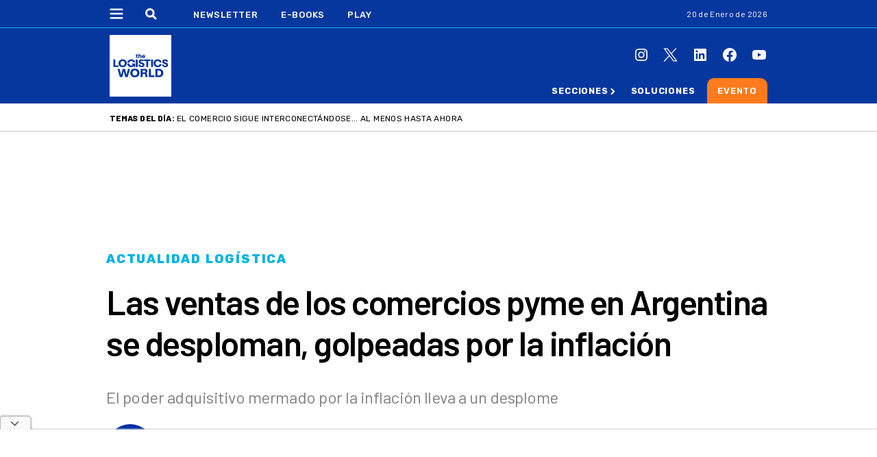

--- FILE ---
content_type: text/html; charset=UTF-8
request_url: https://thelogisticsworld.com/actualidad-logistica/las-ventas-de-los-comercios-pyme-en-argentina-se-desploman-golpeadas-por-la-inflacion/
body_size: 50825
content:
<!DOCTYPE html>
<html lang="es">

<head>
    <meta charset="UTF-8">
    <meta http-equiv="x-ua-compatible" content="ie=edge">
    <meta name="viewport" content="width=device-width, initial-scale=1">
    <link rel="profile" href="https://gmpg.org/xfn/11">
    <!-- <link rel="stylesheet" href="https://thelogisticsworld.com/wp-content/themes/b2b/css/banner-footer.css"> -->
    <link rel="stylesheet" href="https://thelogisticsworld.com/wp-content/themes/b2b/css/modal-premium.css">
    <link rel="stylesheet" href="https://thelogisticsworld.com/wp-content/themes/b2b/css/modal-inconclusos.css">
    <!-- <link rel="stylesheet" href="https://thelogisticsworld.com/wp-content/themes/b2b/css/modal-accesos.css"> -->
    <!-- Google Tag Manager -->
    <script>
        (function(w, d, s, l, i) {
            w[l] = w[l] || [];
            w[l].push({
                'gtm.start': new Date().getTime(),
                event: 'gtm.js'
            });
            var f = d.getElementsByTagName(s)[0],
                j = d.createElement(s),
                dl = l != 'dataLayer' ? '&l=' + l : '';
            j.async = true;
            j.src =
                'https://www.googletagmanager.com/gtm.js?id=' + i + dl;
            f.parentNode.insertBefore(j, f);
        })(window, document, 'script', 'dataLayer', 'GTM-PJW65G8');
    </script>
    <!-- End Google Tag Manager -->

    <script async src="https://securepubads.g.doubleclick.net/tag/js/gpt.js"></script>
<script>
    window.viewport_width = window.innerWidth || document.documentElement.clientWidth || document.body.clientWidth;
    window.googletag = window.googletag || {
        cmd: []
    };
    googletag.cmd.push(function() {
            if (window.viewport_width > 970) {
    googletag.defineSlot('/22211490755/TheLogisticWorld/TheLogisticWorld_Desktop_Article_970x90_1', [
    [970, 90],[728, 90]    ], 'div-gpt-ad-1676576620950-0').addService(googletag.pubads());
    googletag.pubads().setTargeting('Seccion', 'actualidad-logistica').setTargeting("Tags", "Argentina,EFE,PyMES").enableSingleRequest();
    googletag.enableServices();
    }

    if (window.viewport_width < 970) {
    googletag.defineSlot('/22211490755/TheLogisticWorld/TheLogisticWorld_Mobile_Article_320x100_1', [
    [300, 100],[320, 50],[320, 100]    ], 'div-gpt-ad-1676576620968-0').addService(googletag.pubads());
    googletag.pubads().setTargeting('Seccion', 'actualidad-logistica').setTargeting("Tags", "Argentina,EFE,PyMES").enableSingleRequest();
    googletag.enableServices();
    }

    if (window.viewport_width > 970) {
    googletag.defineSlot('/22211490755/TheLogisticWorld/TheLogisticWorld_Desktop_Article_Inline_1', [
    [640, 480],[1, 1]    ], 'div-gpt-ad-1676576620951-0').addService(googletag.pubads());
    googletag.pubads().setTargeting('Seccion', 'actualidad-logistica').setTargeting("Tags", "Argentina,EFE,PyMES").enableSingleRequest();
    googletag.enableServices();
    }

    if (window.viewport_width < 970) {
    googletag.defineSlot('/22211490755/TheLogisticWorld/TheLogisticWorld_Mobile_Article_Inline_1', [
    [300, 250],[1, 1]    ], 'div-gpt-ad-1676576620973-0').addService(googletag.pubads());
    googletag.pubads().setTargeting('Seccion', 'actualidad-logistica').setTargeting("Tags", "Argentina,EFE,PyMES").enableSingleRequest();
    googletag.enableServices();
    }

    if (window.viewport_width < 970) {
    googletag.defineSlot('/22211490755/TheLogisticWorld/TheLogisticWorld_Mobile_Article_336x280_1', [
    [300, 250],[336, 280]    ], 'div-gpt-ad-1676576620969-0').addService(googletag.pubads());
    googletag.pubads().setTargeting('Seccion', 'actualidad-logistica').setTargeting("Tags", "Argentina,EFE,PyMES").enableSingleRequest();
    googletag.enableServices();
    }

    if (window.viewport_width > 970) {
    googletag.defineSlot('/22211490755/TheLogisticWorld/TheLogisticWorld_Desktop_Article_336x280_1', [
    [300, 250],[336, 280]    ], 'div-gpt-ad-1676576620947-0').addService(googletag.pubads());
    googletag.pubads().setTargeting('Seccion', 'actualidad-logistica').setTargeting("Tags", "Argentina,EFE,PyMES").enableSingleRequest();
    googletag.enableServices();
    }

    if (window.viewport_width > 970) {
    googletag.defineSlot('/22211490755/TheLogisticWorld/TheLogisticWorld_Desktop_Article_336x280_2', [
    [300, 250],[336, 280]    ], 'div-gpt-ad-1676576620948-0').addService(googletag.pubads());
    googletag.pubads().setTargeting('Seccion', 'actualidad-logistica').setTargeting("Tags", "Argentina,EFE,PyMES").enableSingleRequest();
    googletag.enableServices();
    }

    if (window.viewport_width > 970) {
    googletag.defineSlot('/22211490755/TheLogisticWorld/TheLogisticWorld_Desktop_Article_300x600_1', [
    [300, 250],[300, 600]    ], 'div-gpt-ad-1676576620946-0').addService(googletag.pubads());
    googletag.pubads().setTargeting('Seccion', 'actualidad-logistica').setTargeting("Tags", "Argentina,EFE,PyMES").enableSingleRequest();
    googletag.enableServices();
    }

    if (window.viewport_width < 970) {
    googletag.defineSlot('/22211490755/TheLogisticWorld/TheLogisticWorld_Mobile_Article_336x280_2', [
    [300, 250],[336, 280]    ], 'div-gpt-ad-1676576620970-0').addService(googletag.pubads());
    googletag.pubads().setTargeting('Seccion', 'actualidad-logistica').setTargeting("Tags", "Argentina,EFE,PyMES").enableSingleRequest();
    googletag.enableServices();
    }

    if (window.viewport_width < 970) {
    googletag.defineSlot('/22211490755/TheLogisticWorld/TheLogisticWorld_Mobile_Article_336x280_3', [
    [300, 250],[336, 280]    ], 'div-gpt-ad-1676576620971-0').addService(googletag.pubads());
    googletag.pubads().setTargeting('Seccion', 'actualidad-logistica').setTargeting("Tags", "Argentina,EFE,PyMES").enableSingleRequest();
    googletag.enableServices();
    }

    if (window.viewport_width > 970) {
    googletag.defineSlot('/22211490755/TheLogisticWorld/TheLogisticWorld_Desktop_Article_336x280_3', [
    [300, 250],[336, 280]    ], 'div-gpt-ad-1676576620949-0').addService(googletag.pubads());
    googletag.pubads().setTargeting('Seccion', 'actualidad-logistica').setTargeting("Tags", "Argentina,EFE,PyMES").enableSingleRequest();
    googletag.enableServices();
    }

    if (window.viewport_width > 970) {
    googletag.defineSlot('/22211490755/TheLogisticWorld/TheLogisticWorld_Desktop_Article_Zocalo', [
    [970, 90],[728, 90]    ], 'div-gpt-ad-1676576620952-0').addService(googletag.pubads());
    googletag.pubads().setTargeting('Seccion', 'actualidad-logistica').setTargeting("Tags", "Argentina,EFE,PyMES").enableSingleRequest();
    googletag.enableServices();
    }

    if (window.viewport_width < 970) {
    googletag.defineSlot('/22211490755/TheLogisticWorld/TheLogisticWorld_Mobile_Article_Zocalo', [
    [300, 50],[300, 100],[320, 50],[320, 100]    ], 'div-gpt-ad-1676576620974-0').addService(googletag.pubads());
    googletag.pubads().setTargeting('Seccion', 'actualidad-logistica').setTargeting("Tags", "Argentina,EFE,PyMES").enableSingleRequest();
    googletag.enableServices();
    }

    if (window.viewport_width < 970) {
    googletag.defineSlot('/22211490755/Marketing/TheLogisticWorld_Mobile_Article_336x280_1', [
    [300, 250],[336, 280]    ], 'div-gpt-ad-1676576620996-0').addService(googletag.pubads());
    googletag.pubads().setTargeting('Seccion', 'actualidad-logistica').setTargeting("Tags", "Argentina,EFE,PyMES").enableSingleRequest();
    googletag.enableServices();
    }

    if (window.viewport_width > 970) {
    googletag.defineSlot('/22211490755/Marketing/TheLogisticWorld_Desktop_Article_300x600_1', [
    [300, 250],[300, 600]    ], 'div-gpt-ad-1676576620988-0').addService(googletag.pubads());
    googletag.pubads().setTargeting('Seccion', 'actualidad-logistica').setTargeting("Tags", "Argentina,EFE,PyMES").enableSingleRequest();
    googletag.enableServices();
    }

    });
</script>
    
    <style>
        @import url(https://fonts.googleapis.com/css2?family=Barlow:wght@300;400;500;600;700;800&display=swap);@import url(https://fonts.googleapis.com/css2?family=Source+Serif+4:ital,opsz,wght@0,8..60,400;0,8..60,500;0,8..60,700;0,8..60,900;1,8..60,400;1,8..60,500;1,8..60,700&display=swap);@import url(https://fonts.googleapis.com/css2?family=Work+Sans:wght@300&display=swap);@import url(https://fonts.googleapis.com/css2?family=Libre+Franklin&display=swap);@import url(https://fonts.googleapis.com/css2?family=Rubik:wght@300;400;500;600;700;800;900&display=swap);@import url(https://fonts.googleapis.com/css2?family=Roboto:wght@400;700&display=swap);*,::after,::before{box-sizing:border-box}ol,ul{padding:0}blockquote,body,dd,dl,figcaption,figure,h1,h2,h3,h4,li,ol,p,ul{margin:0}body{min-height:100vh;scroll-behavior:smooth;text-rendering:optimizeSpeed;line-height:1.5}ol,ul{list-style:none}a:not([class]){text-decoration-skip-ink:auto}img{max-width:100%;display:block}article>*+*{margin-top:1em}button,input,select,textarea{font:inherit}.foodtech *{font-family:Rubik,sans-serif}.foodtech .header{background-color:#da291c;border-bottom:1px solid #ff7b1c}.foodtech .header .contenedor_header__columna-izq .header_contenido .header--container--menu .menu-menu-principal-container .menu-bold{display:inline-block;position:relative}.foodtech .header .contenedor_header__columna-izq .header_contenido .header--container--menu .menu-menu-principal-container .menu-bold a{font-weight:700}.foodtech .header .contenedor_header__columna-izq .header_contenido .header--container--menu .menu-menu-principal-container .menu-bold:hover .sub-menu{opacity:1;pointer-events:auto}.foodtech .header .contenedor_header__columna-izq .header_contenido .header--container--menu .menu-menu-principal-container .menu-flecha{display:none}.foodtech .header .contenedor_header__columna-izq .header_contenido .header--container--menu .menu-menu-principal-container .sub-menu{border-radius:0 0 10px 10px;position:absolute;background:#da291c;padding:10px 10px 10px 20px;margin-top:11px;width:270px;z-index:10;left:-17%;opacity:0;pointer-events:none;top:5px;width:300px}.foodtech .header .contenedor_header__columna-izq .header_contenido .header--container--menu .menu-menu-principal-container .sub-menu .menu-item{display:inline-block}.foodtech .header .contenedor_header__columna-izq .header_contenido .header--container--menu .menu-menu-principal-container .sub-menu .menu-item a{display:block;color:#fff;font-weight:400;line-height:20px;padding-block:6px}.foodtech.scrolled .header .contenedor_header .contenedor_header__columna-izq .header_contenido{grid-template-columns:auto 705px}.foodtech.scrolled .header .contenedor_header .contenedor_header__columna-izq .header_contenido .contenedor_buscador_logo .buscador .input_buscador_activo{max-width:110px}.foodtech.scrolled .header .contenedor_header .contenedor_header__columna-izq .header_contenido .header--container--menu .menu-menu-principal-container .menu-ebooks{display:none!important}.foodtech:not(.scrolled) .header--container--menu .menu-menu-principal-container .menu-packaging{display:none!important}.foodtech .header__abajo{background-color:#da291c}@media (min-width:970px){.foodtech .header__abajo .header__abajo_contenedor .navbar_inferior{min-width:488px}}.foodtech .header__abajo .header__abajo_contenedor .navbar_inferior .menu-menu-principal-container .menu-menu-principal{margin:0}.foodtech .header__abajo .header__abajo_contenedor .navbar_inferior .menu-menu-principal-container .menu-menu-principal .menu-item{display:inline-block}.foodtech .header__abajo .header__abajo_contenedor .navbar_inferior .menu-menu-principal-container .menu-menu-principal .menu-item a{font-family:Rubik,sans-serif;font-weight:400}.foodtech .header__abajo .header__abajo_contenedor .navbar_inferior .menu-menu-principal-container .menu-menu-principal .menu-item a:hover{color:#e6e6e6}.foodtech .header__abajo .header__abajo_contenedor .navbar_inferior .menu-menu-principal-container .menu-menu-principal .menu-item.menu-bold{display:inline-block;position:relative}.foodtech .header__abajo .header__abajo_contenedor .navbar_inferior .menu-menu-principal-container .menu-menu-principal .menu-item.menu-bold a{font-weight:700;color:#fff;cursor:pointer}.foodtech .header__abajo .header__abajo_contenedor .navbar_inferior .menu-menu-principal-container .menu-menu-principal .menu-item.menu-bold a:hover{color:#e6e6e6}.foodtech .header__abajo .header__abajo_contenedor .navbar_inferior .menu-menu-principal-container .menu-menu-principal .menu-item.menu-bold:hover .sub-menu{opacity:1;pointer-events:auto}.foodtech .header__abajo .header__abajo_contenedor .navbar_inferior .menu-menu-principal-container .menu-menu-principal .menu-item.menu-bold .sub-menu{border-radius:0 0 10px 10px;position:absolute;background:#da291c;padding:20px;margin-top:11px;width:240px;padding-top:10px;z-index:10;left:-17%;top:5px;opacity:0;pointer-events:none}.foodtech .header__abajo .header__abajo_contenedor .navbar_inferior .menu-menu-principal-container .menu-menu-principal .menu-item.menu-bold .sub-menu:hover{pointer-events:auto}.foodtech .header__abajo .header__abajo_contenedor .navbar_inferior .menu-menu-principal-container .menu-menu-principal .menu-item.menu-bold .sub-menu .menu-item a{display:block;color:#fff;font-weight:400;line-height:20px;padding-block:6px}.foodtech .header__abajo .header__abajo_contenedor .navbar_inferior .menu-menu-principal-container .menu-menu-principal .menu-item.menu-bold .sub-menu .menu-item a:hover{color:#e6e6e6}.foodtech .header__abajo .header__abajo_contenedor .navbar_inferior .menu-menu-principal-container .menu-menu-principal .menu-item.menu-item_flechita_packaging{padding-right:10px;background:url(/wp-content/themes/b2b/img/flecha.svg) 99% 3px no-repeat}.foodtech .header__abajo .header__abajo_contenedor .navbar_inferior .menu-menu-principal-container .menu-menu-principal .menu-item.menu-item_flechita{margin-right:20px}.foodtech .header__abajo .header__abajo_contenedor .navbar_inferior .menu-menu-principal-container .menu-menu-principal .menu-item.menu-item_flechita a{padding-right:10px;position:relative;background:url(/wp-content/themes/b2b/img/flecha.svg) 99% 3px no-repeat}.foodtech .header__abajo .header__abajo_contenedor .navbar_inferior .menu-menu-principal-container .menu-menu-principal .menu-item.menu-item_flechita a:hover{background:url(/wp-content/themes/b2b/img/flecha.svg) 99% 3px no-repeat;color:#e6e6e6}.foodtech .header__abajo .header__abajo_contenedor .navbar_inferior .menu-menu-principal-container .menu-menu-principal .menu-item.menu-item_fondo-violeta{margin:0 auto;padding:10px 15px 11px 15px;border-radius:10px 10px 0 0;font-weight:400;background-color:#5f249f}.foodtech .header__abajo .header__abajo_contenedor .navbar_inferior .menu-menu-principal-container .menu-menu-principal .menu-item.menu-item_fondo-violeta:hover{background-color:#461b75}.foodtech .header__abajo .header__abajo_contenedor .navbar_inferior .menu-menu-principal-container .menu-menu-principal .menu-item.menu-item_fondo-violeta:hover a{color:#e6e6e6}.foodtech .postheader .postheader_contenedor .postheader--columna-central .postheader__temas_del_dia .postheader__titulo{font-weight:700;font-size:.8125rem}.foodtech .postheader .postheader_contenedor .postheader--columna-central .postheader__temas_del_dia .postheader__tema_del_dia{font-weight:300;font-size:.75rem}.foodtech .contenedor_header__columna-izq .header_contenido .header--container--menu .menu-menu-principal-container .menu-menu-principal .menu-item{margin-right:28px;font-weight:400}.foodtech .contenedor_header__columna-izq .header_contenido .header--container--menu .menu-menu-principal-container .menu-menu-principal .menu-item:hover a{color:#e6e6e6;padding-bottom:10px}.foodtech .contenedor_header__columna-izq .header_contenido .header--container--menu .menu-menu-principal-container .menu-menu-principal .menu-item_flechita a:hover{background:url(/wp-content/themes/b2b/img/flecha.svg) 99% 3.5px no-repeat!important}.foodtech .contenedor_header__columna-izq .header_contenido .header--container--menu .menu-menu-principal-container .menu-menu-principal .menu-item_flechita_packaging{padding-right:10px;background:url(/wp-content/themes/b2b/img/flecha.svg) 99% 3px no-repeat}.foodtech .contenedor_header__columna-izq .header_contenido .header--container--menu .menu-menu-principal-container .menu-menu-principal .menu-item_fondo-violeta{display:inline;position:relative;margin-right:18px}.foodtech .contenedor_header__columna-izq .header_contenido .header--container--menu .menu-menu-principal-container .menu-menu-principal .menu-item_fondo-violeta a{width:101px}.foodtech .contenedor_header__columna-izq .header_contenido .header--container--menu .menu-menu-principal-container .menu-menu-principal .menu-item_fondo-violeta:after{position:absolute;content:"";top:-30px;left:-15px;width:135px;height:60px;background-color:#5f249f;z-index:-1;border-radius:0 0 10px 10px}.foodtech .contenedor_header__columna-izq .header_contenido .header--container--menu .menu-menu-principal-container .menu-menu-principal .menu-item_fondo-violeta:hover a{color:#e6e6e6}.foodtech .contenedor_header__columna-izq .header_contenido .header--container--menu .menu-menu-principal-container .menu-menu-principal .menu-item_fondo-violeta:hover::after{background-color:#461b75}.foodtech .contenedor_header__columna-izq .header_contenido .header--container--menu .menu-menu-principal-container .menu-menu-principal .menu_play{display:inline-block;width:40px}.foodtech .contenedor_header__columna-izq .header_contenido .header--container--menu .menu-menu-principal-container .menu-menu-principal .menu_hidden{display:none}.foodtech .header_mobile{background-color:#da291c}.foodtech .header_mobile .header_mobile_contenedor .logo_link img{width:55px}.foodtech .header--container--menu--desplegable .menu-menu-principal-container .contenedor_menu_header .link_cerrar{width:30px;height:30px;margin-top:20px;background:url(/wp-content/themes/b2b/img/foodtech/btn-cerrar-outline.svg) 0 0 no-repeat;background-size:30px 30px}.foodtech .header--container--menu--desplegable .menu-menu-principal-container .contenedor_menu_header .link_cerrar:hover{background:url(/wp-content/themes/b2b/img/foodtech/btn-cerrar-outline-hover.svg) 0 0 no-repeat;background-size:30px 30px}.foodtech .header--container--menu--desplegable .menu-menu-principal-container .contenedor_menu_header .logo_menu{width:80px}.foodtech .header--container--menu--desplegable .menu-menu-principal-container .menu-menu-principal .menu-item{padding-left:24px}.foodtech .header--container--menu--desplegable .menu-menu-principal-container .menu-menu-principal .menu-item a{padding:0;color:#3e3e3d;font-weight:400;font-size:.8125rem;line-height:1rem}.foodtech .header--container--menu--desplegable .menu-menu-principal-container .menu-menu-principal .menu-item a:hover{color:#a4a4a3}.foodtech .header--container--menu--desplegable .menu-menu-principal-container .menu-menu-principal .menu-item.item-naranja a{display:block;color:#ff6900;font-weight:600;padding-top:10px}.foodtech .header--container--menu--desplegable .menu-menu-principal-container .menu-menu-principal .menu-item:has(.submenu_abierto)>a{background:url(/wp-content/themes/b2b/img/foodtech/flecha-arriba.svg) 95% center no-repeat!important;background-size:13px 13px!important}.foodtech .header--container--menu--desplegable .menu-menu-principal-container .menu-menu-principal .menu-item.menu-item_summit{background-color:#5f249f;border-radius:0 0 20px 20px;padding-bottom:15px}.foodtech .header--container--menu--desplegable .menu-menu-principal-container .menu-menu-principal .menu-item.menu-item_summit a{color:#fff}.foodtech .header--container--menu--desplegable .menu-menu-principal-container .menu-menu-principal .menu-item.menu-item_summit a:hover{color:#fff}.foodtech .header--container--menu--desplegable .menu-menu-principal-container .menu-menu-principal .menu-item.menu-item_summit:hover{background-color:#531f8a}.foodtech .header--container--menu--desplegable .menu-menu-principal-container .menu-menu-principal .menu-item.menu-item-has-children a{background:url(/wp-content/themes/b2b/img/foodtech/flecha-abajo.svg) 95% 11px no-repeat;background-size:13px 13px}.foodtech .header--container--menu--desplegable .menu-menu-principal-container .menu-menu-principal .menu-item.menu-item-has-children .sub-menu{max-height:0;overflow-y:hidden;transition:max-height .25s ease}.foodtech .header--container--menu--desplegable .menu-menu-principal-container .menu-menu-principal .menu-item.menu-item-has-children .sub-menu .menu-item{font-weight:600;font-size:.9375rem;line-height:1rem;letter-spacing:.06em;text-transform:uppercase;padding-left:10px}.foodtech .header--container--menu--desplegable .menu-menu-principal-container .menu-menu-principal .menu-item.menu-item-has-children .sub-menu .menu-item a{background:0 0;color:#3e3e3d}.foodtech .header--container--menu--desplegable .menu-menu-principal-container .menu-menu-principal .menu-item.menu-item-has-children .sub-menu .menu-item a:hover{color:#a4a4a3}.foodtech .header--container--menu--desplegable .menu-menu-principal-container .menu-menu-principal .menu-item.menu-item-has-children .sub-menu .menu-item:last-child{background-color:transparent}.foodtech .header--container--menu--desplegable .menu-menu-principal-container .menu-menu-principal .menu-item.menu-item-has-children .sub-menu.submenu_abierto{max-height:300px;transition:max-height .25s ease}.foodtech .header--container--menu--desplegable .menu-menu-principal-container .menu-menu-principal .item_buscador .icono_buscador{background:url(/wp-content/themes/b2b/img/foodtech/buscador-violeta.svg) 0 0 no-repeat}.foodtech .header--container--menu--desplegable .menu-menu-principal-container .menu-menu-principal .item_buscador .menu_buscador{color:#3e3e3d;font-weight:300}.foodtech .header--container--menu--desplegable .menu-menu-principal-container .menu-menu-principal .item_buscador .menu_buscador::placeholder{color:#3e3e3d}.foodtech .header--container--menu--desplegable .menu-menu-principal-container .menu_contenedor_redes .redes_instagram{background:url(/wp-content/themes/b2b/img/foodtech/redes/instagram-rojo.svg) center center no-repeat}.foodtech .header--container--menu--desplegable .menu-menu-principal-container .menu_contenedor_redes .redes_instagram:hover{background:url(/wp-content/themes/b2b/img/foodtech/redes/instagram-hover.svg) center center no-repeat}.foodtech .header--container--menu--desplegable .menu-menu-principal-container .menu_contenedor_redes .redes_twitter{background:url(/wp-content/themes/b2b/img/foodtech/redes/twiter-x-01-rojo.svg) center center no-repeat}.foodtech .header--container--menu--desplegable .menu-menu-principal-container .menu_contenedor_redes .redes_twitter:hover{background:url(/wp-content/themes/b2b/img/foodtech/redes/twiter-x-01-hover.svg) center center no-repeat}.foodtech .header--container--menu--desplegable .menu-menu-principal-container .menu_contenedor_redes .redes_linkedin{background:url(/wp-content/themes/b2b/img/foodtech/redes/linkedin-rojo.svg) center center no-repeat}.foodtech .header--container--menu--desplegable .menu-menu-principal-container .menu_contenedor_redes .redes_linkedin:hover{background:url(/wp-content/themes/b2b/img/foodtech/redes/linkedin-hover.svg) center center no-repeat}.foodtech .header--container--menu--desplegable .menu-menu-principal-container .menu_contenedor_redes .redes_facebook{background:url(/wp-content/themes/b2b/img/foodtech/redes/facebook-rojo.svg) center center no-repeat}.foodtech .header--container--menu--desplegable .menu-menu-principal-container .menu_contenedor_redes .redes_facebook:hover{background:url(/wp-content/themes/b2b/img/foodtech/redes/facebook-hover.svg) center center no-repeat}.foodtech .header--container--menu--desplegable .menu-menu-principal-container .menu_contenedor_redes .redes_youtube{background:url(/wp-content/themes/b2b/img/foodtech/redes/youtube-rojo.svg) center center no-repeat}.foodtech .header--container--menu--desplegable .menu-menu-principal-container .menu_contenedor_redes .redes_youtube:hover{background:url(/wp-content/themes/b2b/img/foodtech/redes/youtube-hover.svg) center center no-repeat}.foodtech .footer{background-color:#da291c}.foodtech .footer .footer_inner .footer__columna-1 .footer_logo_mini_nav .footer_mini_nav .menu-menu-principal-container .menu-menu-principal .menu-item a:hover{color:#e6e6e6}.foodtech .footer .footer_inner .footer__columna-2 .menu-menu-principal-container .menu-menu-principal .menu-item a{display:block;font-weight:600;max-width:215px;line-height:1.125rem;padding-block:8px}.foodtech .footer .footer_inner .footer__columna-2 .menu-menu-principal-container .menu-menu-principal .menu-item a:hover{color:#e6e6e6}.foodtech .footer .footer_inner .footer__columna-2 .menu-menu-principal-container .menu-menu-principal .menu-item:not(:first-child) a{font-weight:400}.foodtech .footer .footer_inner .footer__columna-2 .menu-menu-principal-container .menu-menu-principal .menu-item.link_violeta a{color:#5f249f;font-weight:700}.foodtech .footer .footer_inner .footer__columna-2 .menu-menu-principal-container .menu-menu-principal .menu-item.link_violeta a:hover{color:#5f249f}.foodtech .destacada:has(img) .noticia__img__link{--color:#ff6900;--texto:"Exclusivo The Food Tech";position:relative!important}.foodtech .bloque_apertura .bloque_apertura__columna--izq .listado_noticias__listado .noticia__contenedor:first-child .noticia .noticia__texto__contenedor .noticia__titulo{font-weight:600;font-size:2.125rem;line-height:2.5rem;margin-bottom:15px}@media (min-width:970px){.foodtech .bloque_apertura .bloque_apertura__columna--izq .listado_noticias__listado .noticia__contenedor:first-child .noticia .noticia__texto__contenedor .noticia__titulo{font-size:2.25rem}}.foodtech .bloque_apertura .bloque_apertura__columna--izq .listado_noticias__listado .noticia__contenedor:nth-child(2) .noticia .noticia__texto__contenedor .noticia__titulo,.foodtech .bloque_apertura .bloque_apertura__columna--izq .listado_noticias__listado .noticia__contenedor:nth-child(3) .noticia .noticia__texto__contenedor .noticia__titulo,.foodtech .bloque_apertura .bloque_apertura__columna--izq .listado_noticias__listado .noticia__contenedor:nth-child(4) .noticia .noticia__texto__contenedor .noticia__titulo{font-weight:700;line-height:1.5625rem;font-size:1.5rem}.foodtech .bloque_apertura .bloque_apertura__columna--izq .listado_noticias__listado .noticia__contenedor:nth-child(2) .noticia .noticia__texto__contenedor .noticia__extracto,.foodtech .bloque_apertura .bloque_apertura__columna--izq .listado_noticias__listado .noticia__contenedor:nth-child(3) .noticia .noticia__texto__contenedor .noticia__extracto,.foodtech .bloque_apertura .bloque_apertura__columna--izq .listado_noticias__listado .noticia__contenedor:nth-child(4) .noticia .noticia__texto__contenedor .noticia__extracto{font-weight:300}.foodtech .bloque_apertura .bloque_apertura__columna--izq .listado_noticias__listado .noticia__contenedor .noticia .noticia__texto__contenedor .noticia__pretitulo{color:#da291c;line-height:1.125rem;font-size:.9375rem;font-weight:700;letter-spacing:.02em}.foodtech .bloque_apertura .bloque_apertura__columna--izq .home-carousel{margin-top:30px}.foodtech .newsletter_banner{background-color:#fafafa}.foodtech .newsletter_banner .newsletter_banner__titulo{color:#da291c}.foodtech .newsletter_banner .newsletter_banner__btn{background-color:#da291c;color:#fff;font-weight:500;font-size:1.125rem;letter-spacing:.1em}.foodtech .splide__track .item_carousel .item_carousel__container a .item_carousel__texto .item_carousel__subtitulo,.foodtech .splide__track .item_carousel .item_carousel__container a .item_carousel__texto .item_carousel__titulo{letter-spacing:-.01em;font-size:1.55rem;line-height:1.75rem;font-weight:500}.foodtech .contenido_2_columnas .contenido_2_columnas__columna--izq .listado_noticias__listado .noticia__contenedor .noticia .noticia__texto__contenedor .noticia__pretitulo{font-weight:700;font-size:.9375rem;line-height:1.125rem;letter-spacing:.02em;color:#da291c}.foodtech .contenido_2_columnas .contenido_2_columnas__columna--izq .listado_noticias__listado .noticia__contenedor .noticia .noticia__texto__contenedor .noticia__titulo{font-weight:700;font-size:1.5rem;line-height:1.5625rem;letter-spacing:-.01em}.foodtech .contenido_2_columnas .contenido_2_columnas__columna--izq .listado_noticias__listado .noticia__contenedor:first-child .noticia .noticia__texto__contenedor .noticia__pretitulo{font-weight:700;font-size:.9375rem;line-height:1.125rem;letter-spacing:.02em;color:#da291c}.foodtech .contenido_2_columnas .contenido_2_columnas__columna--izq .listado_noticias__listado .noticia__contenedor:first-child .noticia .noticia__texto__contenedor .noticia__titulo{font-weight:700;font-size:1.875rem;line-height:2.5rem;letter-spacing:-.03em}.foodtech .contenido_2_columnas .contenido_2_columnas__columna--izq .listado_noticias__listado .noticia__contenedor:first-child .noticia .noticia__extras .noticia__extras__listado .noticia__extras__item--infografia{background:url(/wp-content/themes/b2b/img/foodtech/foodtech-extra-icono.svg) 0 0 no-repeat}.foodtech .contenido_2_columnas .contenido_2_columnas__columna--izq .opinion .contenedor_bloque__titulo{border-bottom:10px solid #da291c}.foodtech .contenido_2_columnas .contenido_2_columnas__columna--izq .opinion .listado_opiniones .opinion-carousel .opinion_contenedor a .opinion_quote{color:#da291c}.foodtech .contenido_2_columnas .contenido_2_columnas__columna--izq .opinion .listado_opiniones .opinion-carousel .splide__arrows .splide__arrow--next{background:url(/wp-content/themes/b2b/img/foodtech/siguiente-violeta.svg) center center no-repeat}.foodtech .contenido_2_columnas .contenido_2_columnas__columna--izq .opinion .listado_opiniones .opinion-carousel .splide__arrows .splide__arrow--prev{background:url(/wp-content/themes/b2b/img/foodtech/anterior-violeta.svg) center center no-repeat}.foodtech .podcast_banner .podcast_banner__img_contenedor .podcast_banner__contenedor_inferior .podcast_banner__btn{background-color:#5f249f}.foodtech .contenido_2_columnas .contenido_2_columnas__columna--izq .tecnologia .contenedor_bloque__titulo{border-bottom:10px solid #da291c;margin-bottom:15px}.foodtech .contenido_2_columnas .contenido_2_columnas__columna--izq .listado_noticias__listado .noticia__contenedor .noticia .noticia__texto__contenedor .noticia__titulo,.foodtech .contenido_2_columnas .contenido_2_columnas__columna--izq .listado_noticias__listado .noticia__contenedor .noticia .noticia__texto__contenedor .noticia__titulo:first-child{font-weight:700;font-size:1.5rem;line-height:1.5625rem;letter-spacing:-.01em}.foodtech .tecnologia .contenedor_bloque__titulo{border-bottom-color:#da291c}.foodtech .contenido_2_columnas .contenido_2_columnas__columna--izq .recomendadas .contenedor_bloque__titulo{border-bottom:10px solid #da291c}.foodtech .contenido_2_columnas .contenido_2_columnas__columna--izq .recomendadas .listado_noticias__listado .noticia__contenedor .noticia .noticia__texto__contenedor .noticia__titulo{font-weight:700;font-size:1.25rem;line-height:1.5rem}@media (min-width:970px){.foodtech .contenido_2_columnas .contenido_2_columnas__columna--izq .recomendadas .listado_noticias__listado .noticia__contenedor:first-child .noticia .noticia__texto__contenedor .noticia__titulo{font-style:normal;font-weight:700;font-size:1.8125rem;line-height:2.25rem;letter-spacing:-.03em}}.foodtech .contenido_2_columnas .contenido_2_columnas__columna--izq .mas_leidas .contenedor_bloque__titulo{border-bottom:10px solid #da291c}.foodtech .contenido_2_columnas .contenido_2_columnas__columna--izq .listado_noticias__listado .noticia__contenedor .noticia .noticia__texto__contenedor .noticia__titulo__link .noticia__titulo{font-size:1.25rem}.foodtech .contenido_2_columnas .contenido_2_columnas__columna--izq .listado_noticias__listado .noticia__contenedor .noticia .noticia__texto__contenedor .noticia__titulo__link .noticia__titulo::before{color:#da291c}.foodtech .contenido_2_columnas .contenido_2_columnas__columna--izq .listado_noticias__listado .noticia__contenedor .noticia .noticia__texto__contenedor .noticia__titulo__link .noticia__pretitulo{color:#da291c}.foodtech.category-eventos-de-la-industria .content .content__inner .bloque_apertura_seccion .eventos__info_contenedor .eventos__info--fecha{color:#da291c}.foodtech.category-eventos-de-la-industria .content .content__inner .bloque_apertura_seccion .eventos__calendario_contenedor .eventos__calendario_evento{border-color:#da291c}.foodtech.category-eventos-de-la-industria .content .content__inner .bloque_apertura_seccion .eventos__calendario_contenedor .eventos__calendario_evento .listado_noticias__listado .noticia__contenedor .noticia .noticia__texto__contenedor .noticia__pretitulo{color:#da291c}.foodtech.category-eventos-de-la-industria .content .content__inner .bloque_apertura_seccion .eventos__calendario_contenedor .eventos__calendario_evento .listado_noticias__listado .noticia__contenedor .noticia .noticia__texto__contenedor .noticia__titulo{font-weight:600}.foodtech.category-eventos-de-la-industria .content .content__inner .bloque_apertura_seccion .eventos__calendario_contenedor .eventos__calendario_evento .listado_noticias__listado .noticia__contenedor .noticia:hover{border-color:#da291c}.foodtech .contenido_2_columnas .contenido_2_columnas__columna--izq .eventos .contenedor_bloque__titulo{border-bottom:10px solid #da291c}.foodtech .contenido_2_columnas .contenido_2_columnas__columna--izq .eventos .splide .splide__arrows .splide__arrow--prev{background:url(/wp-content/themes/b2b/img/foodtech/anterior-rojo.svg) center center no-repeat}.foodtech .contenido_2_columnas .contenido_2_columnas__columna--izq .eventos .splide .splide__arrows .splide__arrow--next{background:url(/wp-content/themes/b2b/img/foodtech/siguiente-rojo.svg) center center no-repeat}.foodtech .contenido_2_columnas .contenido_2_columnas__columna--izq .eventos .splide .splide__track .item_carousel .listado_noticias__listado .noticia__contenedor .noticia .noticia__texto__contenedor .noticia__pretitulo{color:#da291c}.foodtech .contenido_2_columnas .contenido_2_columnas__columna--izq .eventos .splide .splide__track .item_carousel .listado_noticias__listado .noticia__contenedor .noticia .noticia__texto__contenedor .noticia__titulo{font-weight:600}.foodtech .contenido_2_columnas .contenido_2_columnas__columna--izq .eventos .splide .splide__track .item_carousel .listado_noticias__listado .noticia__contenedor .noticia:hover{border-color:#da291c}.foodtech.page.single-evento .content .content__inner .contenedor__single .entry-header .entry-pretitle{color:#da291c}.foodtech.page.single-evento .content .content__inner .contenedor__single .single_dos_columnas--izquierda .post .entry-content .event-about .event-data strong{color:#da291c}.foodtech.page.single-evento .content .content__inner .contenedor__single .single_dos_columnas--izquierda .eventos{border-top:10px solid #da291c}.foodtech.page.single-evento .content .content__inner .contenedor__single .single_dos_columnas--izquierda .eventos .splide .splide__arrows .splide__arrow--prev{background:url(/wp-content/themes/b2b/img/foodtech/anterior-rojo.svg) center center no-repeat}.foodtech.page.single-evento .content .content__inner .contenedor__single .single_dos_columnas--izquierda .eventos .splide .splide__arrows .splide__arrow--next{background:url(/wp-content/themes/b2b/img/foodtech/siguiente-rojo.svg) center center no-repeat}.foodtech.page.single-evento .content .content__inner .contenedor__single .single_dos_columnas--izquierda .eventos .splide .splide__track .item_carousel .listado_noticias__listado .noticia__contenedor .noticia .noticia__texto__contenedor .noticia__pretitulo{color:#da291c}.foodtech.page.single-evento .content .content__inner .contenedor__single .single_dos_columnas--izquierda .eventos .splide .splide__track .item_carousel .listado_noticias__listado .noticia__contenedor .noticia .noticia__texto__contenedor .noticia__titulo{font-weight:600}.foodtech.page.single-evento .content .content__inner .contenedor__single .single_dos_columnas--izquierda .eventos .splide .splide__track .item_carousel .listado_noticias__listado .noticia__contenedor .noticia:hover{border-color:#da291c}.foodtech .contenedor__single .single_dos_columnas .entry-header .meta .meta__inner .meta__inner__autor .meta__autor{color:#da291c}.foodtech .contenedor__single .single_dos_columnas .entry-header .entry-pretitle a{color:#da291c}.foodtech .contenedor__single .single_dos_columnas .entry-header .entry-title{font-weight:600}.foodtech .contenedor__single .single_dos_columnas .single_dos_columnas--izquierda .post .entry-content *{font-family:"Source Serif 4",serif}.foodtech .contenedor__single .single_dos_columnas .single_dos_columnas--izquierda .post .entry-content a{color:#da291c}.foodtech .contenedor__single .single_dos_columnas .single_dos_columnas--izquierda .post .entry-content figure{max-width:calc(100vw - 40px)}@media (min-width:970px){.foodtech .contenedor__single .single_dos_columnas .single_dos_columnas--izquierda .post .entry-content figure{max-width:640px}}.foodtech .contenedor__single .single_dos_columnas .single_dos_columnas--izquierda .post .entry-content .contenido_branded_texto{color:#da291c}.foodtech .contenedor__single .single_dos_columnas .single_dos_columnas--izquierda .post .entry-content .contenido_branded_texto strong{color:#da291c}.foodtech .contenedor__single .single_dos_columnas .single_dos_columnas--izquierda .post .entry-content a,.foodtech .contenedor__single .single_dos_columnas .single_dos_columnas--izquierda .post .entry-content i,.foodtech .contenedor__single .single_dos_columnas .single_dos_columnas--izquierda .post .entry-content li,.foodtech .contenedor__single .single_dos_columnas .single_dos_columnas--izquierda .post .entry-content p,.foodtech .contenedor__single .single_dos_columnas .single_dos_columnas--izquierda .post .entry-content span,.foodtech .contenedor__single .single_dos_columnas .single_dos_columnas--izquierda .post .entry-content strong{font-size:1.375rem}.foodtech .contenedor__single .single_dos_columnas .single_dos_columnas--izquierda .post .entry-content a,.foodtech .contenedor__single .single_dos_columnas .single_dos_columnas--izquierda .post .entry-content i,.foodtech .contenedor__single .single_dos_columnas .single_dos_columnas--izquierda .post .entry-content ol li,.foodtech .contenedor__single .single_dos_columnas .single_dos_columnas--izquierda .post .entry-content p,.foodtech .contenedor__single .single_dos_columnas .single_dos_columnas--izquierda .post .entry-content p span,.foodtech .contenedor__single .single_dos_columnas .single_dos_columnas--izquierda .post .entry-content p span a,.foodtech .contenedor__single .single_dos_columnas .single_dos_columnas--izquierda .post .entry-content p strong,.foodtech .contenedor__single .single_dos_columnas .single_dos_columnas--izquierda .post .entry-content span,.foodtech .contenedor__single .single_dos_columnas .single_dos_columnas--izquierda .post .entry-content span a,.foodtech .contenedor__single .single_dos_columnas .single_dos_columnas--izquierda .post .entry-content strong,.foodtech .contenedor__single .single_dos_columnas .single_dos_columnas--izquierda .post .entry-content ul li{font-family:"Source Serif 4",serif}.foodtech .contenedor__single .single_dos_columnas .single_dos_columnas--izquierda .post .entry-content h2{font-size:1.375rem;color:#000}.foodtech .contenedor__single .single_dos_columnas .single_dos_columnas--izquierda .post .entry-content .mira_tambien .wp-embed__col1 .wp-embed__btn .wp-embed__ver_nota{color:#da291c;background:url(/wp-content/themes/b2b/img/foodtech/flecha-hover.svg) 96% 4px no-repeat}.foodtech .contenedor__single .single_dos_columnas .single_dos_columnas--izquierda .post .entry-content .wp-block-quote p{font-family:"Source Serif 4",serif;font-size:1.875rem;line-height:2.25rem}.foodtech .contenedor__single .single_dos_columnas .single_dos_columnas--izquierda .post .entry-content .wp-block-quote p::before{color:#da291c}.foodtech .contenedor__single .single_dos_columnas .single_dos_columnas--izquierda .post .entry-content .meta .meta__inner .meta__inner__autor .meta__autor{color:#da291c}.foodtech .contenedor__single .single_dos_columnas .single_dos_columnas--izquierda .post .entry-footer .contenedor_bloque--listado_noticias h3{border-bottom:10px solid #da291c}.foodtech .contenedor__single .single_dos_columnas .single_dos_columnas--izquierda .post .entry-footer .contenedor_bloque--tags h3{border-bottom:10px solid #da291c}.foodtech .contenedor__single .single_dos_columnas .single_dos_columnas--derecha .contenedor_bloque--listado_noticias h3{border-bottom:10px solid #da291c}.foodtech .contenedor__single .mas_leidas .contenedor_bloque__titulo{border-bottom:10px solid #da291c}.foodtech .contenedor__single .mas_leidas .listado_noticias__listado .noticia__contenedor .noticia .noticia__texto__contenedor .noticia__titulo__link .noticia__titulo::before{color:#da291c}.foodtech .contenedor__single .mas_leidas .listado_noticias__listado .noticia__contenedor .noticia .noticia__texto__contenedor .noticia__pretitulo{color:#da291c}.foodtech .bloque_apertura_seccion .bloque_apertura__columna--izq .bloque_apertura_seccion__titulo{border-bottom:10px solid #da291c}.foodtech .bloque_apertura_seccion .bloque_apertura__columna--izq .listado_noticias__listado .noticia__contenedor .noticia .noticia__texto__contenedor .noticia__pretitulo{color:#da291c;font-weight:700}.foodtech .bloque_apertura_seccion .bloque_apertura__columna--izq .listado_noticias__listado .noticia__contenedor:first-child .noticia .noticia__texto__contenedor .noticia__titulo{font-weight:600}.foodtech .bloque_apertura_seccion .bloque_apertura__columna--izq .listado_noticias__listado .noticia__contenedor:nth-child(2) .noticia .noticia__texto__contenedor .noticia__titulo,.foodtech .bloque_apertura_seccion .bloque_apertura__columna--izq .listado_noticias__listado .noticia__contenedor:nth-child(3) .noticia .noticia__texto__contenedor .noticia__titulo,.foodtech .bloque_apertura_seccion .bloque_apertura__columna--izq .listado_noticias__listado .noticia__contenedor:nth-child(4) .noticia .noticia__texto__contenedor .noticia__titulo{font-weight:700;font-size:1.5rem;line-height:1.5625rem}.foodtech .bloque_apertura_seccion .bloque_apertura__columna--izq .listado_resultados__contenedor .listado_noticias__listado.resultados .noticia__contenedor .noticia .noticia__texto__contenedor .noticia__titulo{font-size:1.5rem;line-height:1.5625rem;font-weight:600}@media (min-width:970px){.foodtech .bloque_apertura_seccion .bloque_apertura__columna--izq .listado_resultados__contenedor .listado_noticias__listado.resultados .noticia__contenedor .noticia .noticia__texto__contenedor .noticia__titulo{font-size:2.25rem;line-height:2.5rem}}.foodtech .bloque_apertura_seccion .bloque_apertura__columna--izq .listado_resultados__contenedor .paginacion .paginacion__inner .page-numbers.current{color:#da291c}.foodtech .contenido_seccion .contenido_seccion__columna--izq .recomendadas .contenedor_bloque__titulo{border-bottom:10px solid #da291c}.foodtech .contenido_seccion .contenido_seccion__columna--izq .recomendadas .listado_noticias__listado .noticia__contenedor .noticia .noticia__texto__contenedor .noticia__pretitulo{color:#da291c}.foodtech .contenido_seccion .contenido_seccion__columna--izq .recomendadas .listado_noticias__listado .noticia__contenedor .noticia .noticia__texto__contenedor .noticia__titulo{font-weight:700}.foodtech .contenido_seccion .contenido_seccion__columna--izq .recomendadas .listado_noticias__listado .noticia__contenedor:first-child .noticia .noticia__texto__contenedor .noticia__titulo{font-weight:700}.foodtech .contenido_seccion .contenido_seccion__columna--izq .mas_leidas .contenedor_bloque__titulo{border-bottom:10px solid #da291c}.foodtech .contenido_seccion .contenido_seccion__columna--izq .mas_leidas .listado_noticias__listado .noticia__contenedor .noticia .noticia__texto__contenedor .noticia__pretitulo{color:#da291c}.foodtech .contenido_seccion .contenido_seccion__columna--izq .mas_leidas .listado_noticias__listado .noticia__contenedor .noticia .noticia__texto__contenedor .noticia__titulo{font-weight:700}.foodtech .contenido_seccion .contenido_seccion__columna--izq .mas_leidas .listado_noticias__listado .noticia__contenedor .noticia .noticia__texto__contenedor .noticia__titulo::before{color:#da291c}.foodtech.archive .content .content__inner .archive--columna_izq .archive__titulo_contenedor h3{border-bottom:10px solid #da291c}.foodtech.archive .content .content__inner .archive--columna_izq .listado_noticias__listado .noticia__contenedor .noticia .noticia__texto__contenedor .noticia__pretitulo{color:#da291c}.foodtech.archive .content .content__inner .archive--columna_izq .listado_noticias__listado .noticia__contenedor .noticia .noticia__texto__contenedor .noticia__titulo{font-weight:700;font-size:1.5rem;line-height:1.5625rem}@media (min-width:970px){.foodtech.archive .content .content__inner .archive--columna_izq .listado_noticias__listado .noticia__contenedor .noticia .noticia__texto__contenedor .noticia__titulo{font-size:2.25rem;line-height:2.5rem}}.foodtech.archive .content .content__inner .archive--columna_der .archive__titulo_contenedor h3{border-bottom:10px solid #da291c}.foodtech.tag .content .content__inner .bloque_apertura_seccion .bloque_apertura__columna--izq .listado_noticias__listado .noticia__contenedor .noticia .noticia__texto__contenedor .noticia__pretitulo{color:#da291c}.foodtech.tag .content .content__inner .bloque_apertura_seccion .bloque_apertura__columna--izq .listado_noticias__listado .noticia__contenedor .noticia .noticia__texto__contenedor .noticia__titulo{font-weight:700;font-size:1.5rem;line-height:1.5625rem}@media (min-width:970px){.foodtech.tag .content .content__inner .bloque_apertura_seccion .bloque_apertura__columna--izq .listado_noticias__listado .noticia__contenedor .noticia .noticia__texto__contenedor .noticia__titulo{font-size:2.25rem;line-height:2.5rem}}.foodtech.author .content .content__inner .meta{border-bottom:10px solid #da291c}.foodtech.author .content .content__inner .meta .meta__inner .meta__inner__autor .meta__autor{color:#da291c}.foodtech .entry-header .entry-title{font-size:2.25rem;line-height:2.625rem}@media (min-width:970px){.foodtech .entry-header .entry-title{font-size:3.125rem;line-height:3.75rem}}.foodtech.page-template-template_pagina_con_encabezado::before{background:linear-gradient(93.34deg,#ee3124 -8.29%,#bf1d25 21.77%,#ae061e 72.59%)}.foodtech.soluciones .content .soluciones__contenedor .contenedor_bloque__titulo{border-bottom:10px solid #da291c}.foodtech.soluciones .content .soluciones__contenedor .contenedor_bloque__titulo.mobile{display:block}@media (min-width:970px){.foodtech.soluciones .content .soluciones__contenedor .contenedor_bloque__titulo.mobile{display:none}}.foodtech.soluciones .content .soluciones__contenedor .contenedor_bloque__titulo.desktop{display:none}@media (min-width:970px){.foodtech.soluciones .content .soluciones__contenedor .contenedor_bloque__titulo.desktop{display:block}}.foodtech.soluciones .content .soluciones__contenedor .buscador__contenedor .buscador__select{background:url(/wp-content/themes/b2b/img/foodtech/flecha-hover.svg) 98% center no-repeat;background-size:15px 15px}.foodtech.soluciones .content .soluciones__contenedor .producto__contenedor .producto__texto__contenedor .producto__pretitulo{font-weight:700;font-size:.9375rem;line-height:1.125rem;letter-spacing:.02em;color:#da291c}.foodtech.soluciones .content .soluciones__contenedor .producto__contenedor .producto__texto__contenedor .producto__titulo__link{font-weight:700;font-size:1.875rem;line-height:2.25rem;letter-spacing:-.02em}.foodtech.producto-single .content .producto_single__contenedor .producto_single__header .producto_single__regresar_link .producto_single__regresar{background:url(/wp-content/themes/b2b/img/foodtech/arrow-go-back.svg) 0 center no-repeat;font-weight:700}.foodtech.producto-single .content .producto_single__contenedor .producto_single__header .producto_single__header--col_izq .producto_single__pretitulo{color:#da291c;font-weight:700}.foodtech.producto-single .content .producto_single__contenedor .producto_single__header .producto_single__header--col_izq .producto_single__titulo{font-weight:700}.foodtech.producto-single .content .producto_single__contenedor .producto_single__header .producto_single__header--col_izq .producto_single__descripcion--aplicaciones span,.foodtech.producto-single .content .producto_single__contenedor .producto_single__header .producto_single__header--col_izq .producto_single__descripcion--tipo_solucion span{color:#da291c}.foodtech.producto-single .content .producto_single__contenedor .producto_single__header .producto_single__header--col_izq .ver_mas__btn{background-color:#da291c}.foodtech.producto-single .content .producto_single__contenedor .producto_single__header .producto_single__header--col_izq .ver_mas__btn:hover{background-color:#5f249f}.foodtech.producto-single .content .producto_single__contenedor .producto_single__header .producto_single__header--col_der .producto_single_mas_leidas .contenedor_bloque__titulo{border-color:#da291c}.foodtech.producto-single .content .producto_single__contenedor .producto_single__header .producto_single__header--col_der .producto_single_mas_leidas .noticia__contenedor .noticia .noticia__texto__contenedor .noticia__pretitulo{color:#da291c}.foodtech.producto-single .content .producto_single__contenedor .producto_single__header .producto_single__header--col_der .producto_single_mas_leidas .noticia__contenedor .noticia .noticia__texto__contenedor .noticia__titulo::before{color:#da291c}.foodtech.producto-single .content .producto_single__contenedor .acerca_de__contenedor .acerca_de__btn{background-color:#da291c}.foodtech.producto-single .content .producto_single__contenedor .acerca_de__contenedor .acerca_de__btn:hover{background-color:#5f249f}.foodtech .contenedor_redes .redes_instagram:hover{background:url(/wp-content/themes/b2b/img/foodtech/redes/instagram-hover.svg) center center no-repeat}.foodtech .contenedor_redes .redes_twitter:hover{background:url(/wp-content/themes/b2b/img/foodtech/redes/twiter-x-01-hover.svg) center center no-repeat}.foodtech .contenedor_redes .redes_linkedin:hover{background:url(/wp-content/themes/b2b/img/foodtech/redes/linkedin-hover.svg) center center no-repeat}.foodtech .contenedor_redes .redes_facebook:hover{background:url(/wp-content/themes/b2b/img/foodtech/redes/facebook-hover.svg) center center no-repeat}.foodtech .contenedor_redes .redes_youtube:hover{background:url(/wp-content/themes/b2b/img/foodtech/redes/youtube-hover.svg) center center no-repeat}.foodtech .form__contenedor .form__container .form__submit_btn{cursor:pointer}.foodtech .form__contenedor .form__container .form__submit_btn:hover{background-color:#5f249f}.foodtech.ebooks .contenedor .content__inner .contenedor__ebooks .contenedor_bloque__titulo{border-color:#da291c}.foodtech.ebooks .contenedor .content__inner .contenedor__ebooks .contenedor_bloque--tags .listado_noticias--mas_informacion .tag_slider__tag.active{background-color:#5f249f;border-color:#5f249f}.foodtech.ebooks .contenedor .content__inner .contenedor__ebooks .paginacion .paginacion__inner .page-numbers.current{color:#da291c}.foodtech.ebooks .contenedor .content__inner .contenedor__ebooks .contenedor__modal__ebooks .ebook_form__container .ebook_form__grid .ebook_text__container .ebook_form__title{color:#da291c}.foodtech.ebooks .contenedor .content__inner .contenedor__ebooks .contenedor__modal__ebooks .ebook_form__container .ebook_form__grid .ebook_form__sent .ebook_form__sent__title{color:#da291c}.foodtech.ebooks .contenedor .content__inner .contenedor__ebooks .contenedor__modal__ebooks .ebook_form__container .ebook_form__grid__mobile .ebook_form__title{color:#da291c}.foodtech.ebook-single .contenedor .contenedor__single .single_dos_columnas .entry-header{background-color:#da291c}.foodtech.ebook-single .contenedor .contenedor__single .single_dos_columnas .entry-header .ebook__container .ebook__text_container .entry-btn{background-color:#ff7b1c}.foodtech.ebook-single .contenedor .contenedor__single .single_dos_columnas .entry-header .ebook__container .ebook__text_container .entry-btn:hover{background-color:#e86100}.foodtech.ebook-single .contenedor .contenedor__single .single_dos_columnas .post .entry-content .ebook_info__section .ebook__heading{color:#da291c}.foodtech.ebook-single .contenedor .contenedor__single .single_dos_columnas .post .entry-content .ebook_info__section .ebook_info__btn{background-color:#ff7b1c}.foodtech.ebook-single .contenedor .contenedor__single .single_dos_columnas .post .entry-content .ebook_info__section .ebook_info__btn:hover{background-color:#e86100}.foodtech.ebook-single .contenedor .contenedor__single .single_dos_columnas .post .entry-content .ebook__dark_background__section{background-color:#da291c}.foodtech.ebook-single .contenedor .contenedor__single .single_dos_columnas .post .entry-content .ebook_form__section .ebook_form__container .ebook_form__grid .ebook_form__title{color:#da291c}.foodtech.ebook-single .contenedor .contenedor__single .single_dos_columnas .post .entry-content .ebook_form__section .ebook_form__container .ebook_form__title{font-size:1.9375rem;color:#da291c}.foodtech.ebook-single .contenedor .contenedor__single .single_dos_columnas .post .entry-content .ebooks__related_books .contenedor_bloque__titulo{border-bottom-color:#da291c}.foodtech.ebook-single .contenedor .contenedor__single .single_dos_columnas .post .entry-footer .about__redaction_team__section{background-color:#832b2a}.foodtech.ebook-single .contenedor .contenedor__single .single_dos_columnas .post .entry-footer .ebook_footer__dark_background__section .ebook_footer__dark_background__container{background-color:#da291c}.foodtech.ebook-single .contenedor .contenedor__single .single_dos_columnas .post .entry-footer .ebook_footer__dark_background__section .ebook_footer__dark_background__container .ebook_footer__btn{background-color:#ff7b1c}.foodtech.ebook-single .contenedor .contenedor__single .single_dos_columnas .post .entry-footer .ebook_footer__dark_background__section .ebook_footer__dark_background__container .ebook_footer__btn:hover{background-color:#e86100}body.admin-bar,body.admin-bar .menu-menu-principal-container .contenedor_menu_header{margin-top:32px}body.admin-bar.scrolled .header{top:20px;transition:none}body.admin-bar .header--container--menu--desplegable .menu-menu-principal-container{grid-template-rows:105px auto 70px}body.admin-bar .header--container--menu--desplegable .menu-menu-principal-container .contenedor_menu_header .link_cerrar{margin-top:10px}body.admin-bar .header--container--menu--desplegable .menu-menu-principal-container .contenedor_menu_header .logo_menu{height:60px;width:80px;margin-top:0}.header{width:100%;position:relative;z-index:2;top:0;left:0;background-color:#06379e;border-bottom:1px solid #00b2e3;display:none}@media (min-width:970px){.header{display:block}}.header .contenedor_header{display:grid;grid-template-columns:auto 160px;align-content:center;min-height:40px;width:960px;margin:0 auto}.scrolled .header{display:none}@media (min-width:970px){.scrolled .header{position:sticky;transition:all 2s ease;height:70px;display:grid;align-content:center;border-bottom:none}.scrolled .header .contenedor_header{height:70px;grid-template-columns:auto}.scrolled .header .contenedor_header .contenedor_header__columna-izq{display:grid;grid-template-columns:40px auto;width:100%;max-width:960px;align-content:center}.scrolled .header .contenedor_header .contenedor_header__columna-izq .header_contenido{display:grid;grid-template-columns:auto 675px;width:100%;max-width:920px;justify-content:space-between}.scrolled .header .contenedor_header .contenedor_header__columna-izq .header_contenido .contenedor_buscador_logo{display:grid;align-items:center;grid-template-columns:auto auto}.scrolled .header .contenedor_header .contenedor_header__columna-izq .header_contenido .contenedor_buscador_logo .buscador .input_buscador_activo{max-width:130px}.scrolled .header .contenedor_header .contenedor_header__columna-izq .header_contenido .contenedor_buscador_logo .logo_link{display:block}.scrolled .header .contenedor_header .contenedor_header__columna-izq .header_contenido .contenedor_buscador_logo .logo_scroll{width:50px;height:50px;margin-left:28px}.scrolled .header .contenedor_header .contenedor_header__columna-izq .header_contenido .header--container--menu{margin-left:0;justify-items:end;justify-content:end;align-content:center}.scrolled .header .contenedor_header .contenedor_header__columna-izq .header_contenido .header--container--menu .menu-menu-principal-container .menu-menu-principal{width:100%}.scrolled .header .contenedor_header .contenedor_header__columna-izq .header_contenido .header--container--menu .menu-menu-principal-container .menu-menu-principal .menu-item_flechita{margin-right:20px}.scrolled .header .contenedor_header .contenedor_header__columna-izq .header_contenido .header--container--menu .menu-menu-principal-container .menu-menu-principal .menu-item_flechita a{padding-right:10px;background:url(/wp-content/themes/b2b/img/flecha.svg) 99% 3.5px no-repeat}.scrolled .header .contenedor_header .contenedor_header__columna-izq .header_contenido .header--container--menu .menu-menu-principal-container .menu-menu-principal .menu-item_flechita a:hover{background:url(/wp-content/themes/b2b/img/flecha-hover.svg) 99% 3.5px no-repeat}.scrolled .header .contenedor_header .contenedor_header__columna-izq .header_contenido .header--container--menu .menu-menu-principal-container .menu-menu-principal .menu_hidden{display:inline}.scrolled .header .contenedor_header .contenedor_header__columna-izq .header_contenido .header--container--menu .menu-menu-principal-container .menu-menu-principal .menu-item_fondo-naranja{display:inline;position:relative;margin-right:18px}.scrolled .header .contenedor_header .contenedor_header__columna-izq .header_contenido .header--container--menu .menu-menu-principal-container .menu-menu-principal .menu-item_fondo-naranja a{width:101px}.scrolled .header .contenedor_header .contenedor_header__columna-izq .header_contenido .header--container--menu .menu-menu-principal-container .menu-menu-principal .menu-item_fondo-naranja:after{position:absolute;content:"";top:-30px;left:-15px;width:135px;height:60px;background-color:#ff7b1c;z-index:-1;border-radius:0 0 10px 10px}.scrolled .header .contenedor_header .contenedor_header__columna-izq .header_contenido .header--container--menu .menu-menu-principal-container .menu-menu-principal .menu-item_fondo-naranja:hover a{color:#fff}.scrolled .header .contenedor_header .contenedor_header__columna-izq .header_contenido .header--container--menu .menu-menu-principal-container .menu-menu-principal .menu-item_fondo-naranja:hover::after{background-color:#e86100}.scrolled .header .contenedor_header .contenedor_header__columna-der{display:none}}@media (min-width:1400px){.header .contenedor_header{width:1340px}}@media (min-width:1400px){.scrolled .header .contenedor_header .contenedor_header__columna-izq{max-width:1340px}}@media (min-width:1400px){.scrolled .header .contenedor_header .contenedor_header__columna-izq .header_contenido{max-width:1340px}}.header__abajo{width:100%;background-color:#06379e;height:110px;display:none}@media (min-width:970px){.header__abajo{display:block}}.header__abajo .header__abajo_contenedor{width:960px;height:100%;margin:0 auto;display:grid;grid-template-columns:1fr 1fr}.header__abajo .header__abajo_contenedor .header__abajo_contenedor--columna-izq{display:grid;align-content:center}.header__abajo .header__abajo_contenedor .header__abajo_contenedor--columna-der{display:grid;justify-items:end;align-items:end}.header__abajo .header__abajo_contenedor .header__abajo_contenedor--columna-der .header__abajo__contenedor_redes .contenedor_redes{padding:27px 0;grid-gap:18px}.header__abajo .header__abajo_contenedor .navbar_inferior{margin-top:-1px}.header__abajo .header__abajo_contenedor .navbar_inferior .menu-menu-principal-container{display:grid;align-items:end}.header__abajo .header__abajo_contenedor .navbar_inferior .menu-menu-principal-container .menu-menu-principal{margin-bottom:8.5px}.header__abajo .header__abajo_contenedor .navbar_inferior .menu-menu-principal-container .menu-menu-principal .menu-item{display:inline;margin-right:15px;font-weight:700;font-size:.8125rem;line-height:1rem;letter-spacing:.06em;text-transform:uppercase}.header__abajo .header__abajo_contenedor .navbar_inferior .menu-menu-principal-container .menu-menu-principal .menu-item a{color:#fff}.header__abajo .header__abajo_contenedor .navbar_inferior .menu-menu-principal-container .menu-menu-principal .menu-item a:hover{color:#00b2e3}.header__abajo .header__abajo_contenedor .navbar_inferior .menu-menu-principal-container .menu-menu-principal .menu-item_flechita{margin-right:20px}.header__abajo .header__abajo_contenedor .navbar_inferior .menu-menu-principal-container .menu-menu-principal .menu-item_flechita a{padding-right:10px;position:relative;background:url(/wp-content/themes/b2b/img/flecha.svg) 99% 4px no-repeat}.header__abajo .header__abajo_contenedor .navbar_inferior .menu-menu-principal-container .menu-menu-principal .menu-item_flechita a:hover{background:url(/wp-content/themes/b2b/img/flecha-hover.svg) 99% 4px no-repeat;color:#00b2e3}.header__abajo .header__abajo_contenedor .navbar_inferior .menu-menu-principal-container .menu-menu-principal .menu-item_fondo-naranja{background-color:#ff7b1c;margin:0 auto;padding:10px 15px 11px 15px;border-radius:10px 10px 0 0;font-weight:600}.header__abajo .header__abajo_contenedor .navbar_inferior .menu-menu-principal-container .menu-menu-principal .menu-item_fondo-naranja:hover{background-color:#e86100}.header__abajo .header__abajo_contenedor .navbar_inferior .menu-menu-principal-container .menu-menu-principal .menu-item_fondo-naranja:hover a{color:#fff}.postheader{width:100%;border-bottom:1px solid #c7c7c4;background-color:#fff;padding-inline:15px}.postheader .postheader_contenedor{width:100%;margin:0 auto;min-height:40px;display:grid;align-items:center;position:relative;margin-block:4px;line-height:1.25rem}@media (min-width:970px){.postheader .postheader_contenedor{width:960px;margin-block:0}}.postheader .postheader_contenedor .postheader__tema_del_dia{display:none;opacity:0;transition:opacity .5s;line-height:.875rem}.postheader .postheader_contenedor .postheader__tema_del_dia a{font-size:.84375rem;line-height:.3125rem;letter-spacing:.03em;text-transform:uppercase}@media (max-width:360px){.postheader .postheader_contenedor .postheader__tema_del_dia a{font-size:.75rem}}@media (min-width:970px){.postheader .postheader_contenedor .postheader__tema_del_dia a{font-size:.75rem}}.postheader .postheader_contenedor .postheader__tema_del_dia.active{display:inline;opacity:1}.postheader .postheader_contenedor .postheader__titulo{display:inline;font-size:.84375rem;line-height:.3125rem;letter-spacing:.03em;text-transform:uppercase;font-weight:800}@media (max-width:360px){.postheader .postheader_contenedor .postheader__titulo{font-size:.75rem}}@media (min-width:970px){.postheader .postheader_contenedor .postheader__titulo{font-size:.75rem}}.postheader .postheader_contenedor .postheader__tema_del_dia--link{color:#000}.postheader .postheader_contenedor .postheader__tema_del_dia--link:hover{text-decoration:underline}.postheader.mobile{display:block}@media (min-width:970px){.postheader.mobile{display:none}}.postheader.desktop{display:none}@media (min-width:970px){.postheader.desktop{display:block}}@media (min-width:1400px){.header__abajo .header__abajo_contenedor{width:1340px}}@media (min-width:1400px){.postheader .postheader_contenedor{width:1340px}}.header_mobile{height:60px;width:100%;background-color:#06379e;position:sticky;top:0;left:0;z-index:2}.header_mobile .header_mobile_contenedor{height:100%;padding:0 23px 0 30px;display:grid;grid-template-columns:93px 30px;justify-content:space-between;align-items:center}@media (min-width:970px){.header_mobile{display:none}}.header_mobile .menu_hamburguesa{display:grid;align-items:center;width:27px}.header_mobile .menu_hamburguesa .menu_btn_mobile{width:26px;height:26px;border:none;padding:0;background-image:url(/wp-content/themes/b2b/img/menu-hamburguesa.svg);background-size:26px 26px;background-position:0 center;background-repeat:no-repeat;background-color:transparent;cursor:pointer}.bloque_apertura{display:block;margin-top:25px}@media (min-width:970px){.bloque_apertura{width:100%;margin-top:70px;display:grid;grid-template-columns:auto;justify-content:center;grid-gap:30px}}@media (min-width:1400px){.bloque_apertura{grid-template-columns:970px 336px}}@media (min-width:970px){.bloque_apertura .bloque_apertura__columna--izq{display:grid;justify-items:center;grid-template-rows:90px auto auto;grid-gap:0 30px;margin-bottom:40px}}.bloque_apertura .bloque_apertura__columna--izq .anuncio_horizontal{display:none}@media (min-width:970px){.bloque_apertura .bloque_apertura__columna--izq .anuncio_horizontal{display:block}}@media (min-width:970px){.bloque_apertura .bloque_apertura__columna--izq .mobile{display:none}}.bloque_apertura .bloque_apertura__columna--izq .listado_noticias__listado{margin-top:44px}@media (min-width:970px){.bloque_apertura .bloque_apertura__columna--izq .listado_noticias__listado{display:grid;margin-top:84px;grid-template-columns:640px 300px;grid-template-rows:auto auto auto;grid-gap:0 30px}.bloque_apertura .bloque_apertura__columna--izq .listado_noticias__listado .noticia__contenedor:first-child{grid-row:span 2}.bloque_apertura .bloque_apertura__columna--izq .listado_noticias__listado .noticia__contenedor:nth-child(2){grid-row:1;grid-column:2}.bloque_apertura .bloque_apertura__columna--izq .listado_noticias__listado .noticia__contenedor:nth-child(3){grid-column:1;grid-row:3/4}.bloque_apertura .bloque_apertura__columna--izq .listado_noticias__listado .noticia__contenedor:nth-child(4){grid-column:1}}.bloque_apertura .bloque_apertura__columna--izq .listado_noticias__listado .newsletter_banner{display:none}@media (min-width:970px){.bloque_apertura .bloque_apertura__columna--izq .listado_noticias__listado .newsletter_banner{display:block;grid-row:2/span 3;grid-column:2}}.bloque_apertura .bloque_apertura__columna--izq .contenedor_anuncios__mobile{display:grid;grid-template-rows:1fr 1fr;gap:30px;justify-items:center}@media (min-width:970px){.bloque_apertura .bloque_apertura__columna--izq .contenedor_anuncios__mobile{display:none}}.bloque_apertura .bloque_apertura__columna--der{display:none}@media (min-width:1400px){.bloque_apertura .bloque_apertura__columna--der{display:block}}@media (min-width:970px){.bloque_apertura .bloque_apertura__columna--der .contenedor__anuncios{display:grid;grid-template-rows:250px 250px;gap:30px;position:sticky;top:90px;z-index:1;margin-bottom:40px}}.contenido_2_columnas{width:100%}@media (min-width:970px){.contenido_2_columnas{display:grid;gap:30px;justify-content:center;grid-template-columns:auto}}@media (min-width:1400px){.contenido_2_columnas{grid-template-columns:970px 336px}}@media (min-width:970px){.contenido_2_columnas .contenido_2_columnas__columna--izq .listado_noticias__listado{display:grid;grid-template-columns:640px 336px;grid-template-rows:auto auto;gap:0 30px;max-width:970px}}.contenido_2_columnas .contenido_2_columnas__columna--izq .listado_noticias__listado .noticia__contenedor:first-child{grid-column:1;grid-row:span 2}.contenido_2_columnas .contenido_2_columnas__columna--izq .anuncio_horizontal{display:none}@media (min-width:970px){.contenido_2_columnas .contenido_2_columnas__columna--izq .anuncio_horizontal{display:block;margin-bottom:55px}}.contenido_2_columnas .contenido_2_columnas__columna--izq .anuncio_vertical{display:block;margin:0 auto;margin-bottom:50px}@media (min-width:970px){.contenido_2_columnas .contenido_2_columnas__columna--izq .anuncio_vertical{display:none}}.contenido_2_columnas .contenido_2_columnas__columna--izq .desktop{display:none}@media (min-width:970px){.contenido_2_columnas .contenido_2_columnas__columna--izq .desktop{display:block}}.contenido_2_columnas .contenido_2_columnas__columna--der{display:none}@media (min-width:1400px){.contenido_2_columnas .contenido_2_columnas__columna--der{display:block}}@media (min-width:1310px){.contenido_2_columnas .contenido_2_columnas__columna--der .contenedor__anuncios{display:grid;position:sticky;top:90px;left:0;z-index:1;margin-bottom:60px}}.footer{width:100%;min-height:300px;background-color:#06379e;float:left}.footer .footer_inner{min-height:300px;padding:15px}@media (min-width:970px){.footer .footer_inner{padding:50px 0 30px 0;width:960px;margin:0 auto;display:grid;grid-template-columns:auto auto}}@media (min-width:970px){.footer .footer_inner .footer__columna-1{grid-template-rows:70px 25px;display:grid;align-content:space-between;margin-right:15px}}.footer .footer_inner .footer__columna-1 .footer_logo_mini_nav{display:grid;grid-template-columns:70px 1fr;gap:19px}.footer .footer_inner .footer__columna-1 .footer_logo_mini_nav .logo_link .logo{width:70px;height:70px;margin-top:2px}.footer .footer_inner .footer__columna-1 .footer_logo_mini_nav .footer_mini_nav{border-left:1px solid #fff;padding-left:12px}.footer .footer_inner .footer__columna-1 .footer_logo_mini_nav .footer_mini_nav .menu-menu-principal-container .menu-menu-principal .menu-item .menu-link{font-style:normal;font-weight:800;font-size:.875rem;line-height:1.3125rem;letter-spacing:.03em;text-transform:uppercase;color:#fff}.footer .footer_inner .footer__columna-1 .footer_logo_mini_nav .footer_mini_nav .menu-menu-principal-container .menu-menu-principal .menu-item .menu-link:hover{color:#00b2e3}.footer .footer_inner .footer__columna-1 .footer_contenedor_redes .contenedor_redes{width:196px;gap:24px;margin-top:35px}@media (min-width:970px){.footer .footer_inner .footer__columna-1 .footer_contenedor_redes .contenedor_redes{margin:0}}@media (min-width:970px){.footer .footer_inner .footer__columna-2{display:grid;align-content:space-between}}.footer .footer_inner .footer__columna-2 .menu-menu-principal-container{display:grid;grid-template-columns:1fr 1fr;gap:15px;margin-top:26px}@media (min-width:970px){.footer .footer_inner .footer__columna-2 .menu-menu-principal-container{grid-template-columns:1fr 1fr 1fr;margin-top:0}}.footer .footer_inner .footer__columna-2 .menu-menu-principal-container .menu-menu-principal.footer__categorias{display:none}@media (min-width:970px){.footer .footer_inner .footer__columna-2 .menu-menu-principal-container .menu-menu-principal.footer__categorias{display:block}}.footer .footer_inner .footer__columna-2 .menu-menu-principal-container .menu-menu-principal .menu-item a{font-style:normal;font-weight:400;color:#fff;font-size:.875rem;line-height:1.125rem;letter-spacing:.03em;text-transform:uppercase}.footer .footer_inner .footer__columna-2 .menu-menu-principal-container .menu-menu-principal .menu-item a:hover{color:#00b2e3}.footer .footer_inner .footer__columna-2 .menu-menu-principal-container .menu-menu-principal .menu-item.link-naranja a{font-weight:700;color:#ff7b1c}.footer .footer_inner .footer__columna-2 .menu-menu-principal-container .menu-menu-principal .menu-item.link-naranja a:hover{color:#e86100}.footer .footer_inner .footer__columna-2 .menu-menu-principal-container .menu-menu-principal .menu-item.menu-titulo{font-weight:700;font-style:normal;color:#fff;font-size:.875rem;line-height:1.125rem;letter-spacing:.03em;text-transform:uppercase;pointer-events:none}.footer .footer_inner .footer__columna-2 .contenedor_logo_b2b{margin-top:20px}.footer .footer_inner .footer__columna-2 .contenedor_logo_b2b .logo_link .logo_b2b{width:130px;margin-left:-7px}@media (min-width:970px){.footer .footer_inner .footer__columna-2 .contenedor_logo_b2b .logo_link .logo_b2b{float:right}}@media (min-width:1400px){.footer .footer_inner{width:1340px}}.recomendadas{margin-top:50px}@media (min-width:970px){.recomendadas{margin-bottom:50px}}.recomendadas .contenedor_bloque__titulo{font-style:normal;font-weight:700;font-size:1.875rem;line-height:1.6875rem;letter-spacing:-.01em;padding-bottom:17px;border-bottom:10px solid #00b2e3}@media (min-width:970px){.recomendadas .contenedor_bloque__titulo{font-size:2.25rem;line-height:2.25rem}}.recomendadas .listado_noticias__listado{display:block}@media (min-width:970px){.recomendadas .listado_noticias__listado{display:grid;grid-template-columns:1fr 1fr!important;grid-template-rows:1fr 1fr 1fr;gap:30px;margin-top:25px}}.recomendadas .listado_noticias__listado .noticia__contenedor .noticia .noticia__extracto{display:none}@media (max-width:970px){.recomendadas .listado_noticias__listado .noticia__contenedor .noticia .noticia__img__link::before{display:none!important}}.recomendadas .listado_noticias__listado .noticia__contenedor:first-child .noticia{border:none}@media (min-width:970px){.recomendadas .listado_noticias__listado .noticia__contenedor:first-child{grid-column:1;grid-row:span 3!important}.recomendadas .listado_noticias__listado .noticia__contenedor:first-child .noticia{display:block}.recomendadas .listado_noticias__listado .noticia__contenedor:first-child .noticia .noticia__img{width:100%;height:390px}.recomendadas .listado_noticias__listado .noticia__contenedor:first-child .noticia .noticia__texto__contenedor{padding:0}.recomendadas .listado_noticias__listado .noticia__contenedor:first-child .noticia .noticia__texto__contenedor .noticia__pretitulo{padding-top:30px}.recomendadas .listado_noticias__listado .noticia__contenedor:first-child .noticia .noticia__texto__contenedor .noticia__titulo{font-style:normal;font-weight:500;font-size:1.875rem;line-height:2.25rem;letter-spacing:-.03em}}@media (min-width:970px){.contenido_seccion .contenido_seccion__columna--izq .recomendadas{margin-top:50px;margin-bottom:60px}}.contenido_2_columnas .contenido_2_columnas__columna--izq .opinion{margin-bottom:30px}.contenido_2_columnas .contenido_2_columnas__columna--izq .opinion .contenedor_bloque__titulo{font-style:normal;font-weight:700;font-size:1.875rem;line-height:1.6875rem;letter-spacing:-.01em;padding-bottom:17px;border-bottom:10px solid #00b2e3;margin-bottom:15px}@media (min-width:970px){.contenido_2_columnas .contenido_2_columnas__columna--izq .opinion .contenedor_bloque__titulo{font-size:2.25rem}}.contenido_2_columnas .contenido_2_columnas__columna--izq .opinion .listado_opiniones{display:block;width:100%}.contenido_2_columnas .contenido_2_columnas__columna--izq .opinion .listado_opiniones .opinion-carousel .splide__arrows .splide__arrow svg{display:none}.contenido_2_columnas .contenido_2_columnas__columna--izq .opinion .listado_opiniones .opinion-carousel .splide__arrows .splide__arrow--prev{background:url(/wp-content/themes/b2b/img/anterior-celeste.svg) center center no-repeat;filter:none;top:50%;left:0}.contenido_2_columnas .contenido_2_columnas__columna--izq .opinion .listado_opiniones .opinion-carousel .splide__arrows .splide__arrow--next{background:url(/wp-content/themes/b2b/img/siguiente-celeste.svg) center center no-repeat;filter:none;top:50%;right:0}.contenido_2_columnas .contenido_2_columnas__columna--izq .opinion .listado_opiniones .opinion-carousel .splide__track{width:80%;height:auto;margin:0 auto;padding:0;border:none;background-color:#fff}@media (min-width:970px){.contenido_2_columnas .contenido_2_columnas__columna--izq .opinion .listado_opiniones .opinion-carousel .splide__track{width:100%;height:auto}}@media (min-width:970px){.contenido_2_columnas .contenido_2_columnas__columna--izq .opinion .listado_opiniones .opinion-carousel .splide__track .splide__list{display:grid;grid-template-columns:1fr 1fr 1fr;gap:30px}}.contenido_2_columnas .contenido_2_columnas__columna--izq .opinion .listado_opiniones .opinion-carousel .opinion_contenedor a{width:100%;display:grid;align-content:space-between;height:100%;min-height:300px}.contenido_2_columnas .contenido_2_columnas__columna--izq .opinion .listado_opiniones .opinion-carousel .opinion_contenedor a .opinion_quote{font-family:"Source Serif 4",serif;font-style:normal;font-weight:900;color:#00b2e3;line-height:2.25rem;font-size:5.625rem;position:relative;top:15px}@media (min-width:970px){.contenido_2_columnas .contenido_2_columnas__columna--izq .opinion .listado_opiniones .opinion-carousel .opinion_contenedor a .opinion_quote{font-size:7.5rem;top:30px}}.contenido_2_columnas .contenido_2_columnas__columna--izq .opinion .listado_opiniones .opinion-carousel .opinion_contenedor a .opinion_contenido{font-family:"Source Serif 4",serif;font-style:normal;font-weight:400;font-size:1.75rem;line-height:2rem;color:#8e8e89;margin-top:25px}@media (min-width:970px){.contenido_2_columnas .contenido_2_columnas__columna--izq .opinion .listado_opiniones .opinion-carousel .opinion_contenedor a .opinion_contenido{font-size:1.875rem;line-height:1.5rem}}.contenido_2_columnas .contenido_2_columnas__columna--izq .opinion .listado_opiniones .opinion-carousel .opinion_contenedor a .opinion_autor__contenedor{display:grid;grid-template-columns:auto 100px;align-items:center;margin-top:30px}.contenido_2_columnas .contenido_2_columnas__columna--izq .opinion .listado_opiniones .opinion-carousel .opinion_contenedor a .opinion_autor__contenedor .opinion_autor__autor{font-family:Barlow,sans-serif;font-style:normal;font-weight:700;font-size:1.125rem;line-height:1.5rem;color:#000}.contenido_2_columnas .contenido_2_columnas__columna--izq .opinion .listado_opiniones .opinion-carousel .opinion_contenedor a .opinion_autor__contenedor .opinion_autor__cargo{font-family:Barlow,sans-serif;font-style:normal;font-weight:400;font-size:.875rem;line-height:1.25rem;text-transform:uppercase;color:#000}.contenido_2_columnas .contenido_2_columnas__columna--izq .opinion .listado_opiniones .opinion-carousel .opinion_contenedor a .opinion_autor__contenedor .opinion_autor__img{width:100px;height:100px;border-radius:50%;object-fit:cover}.tecnologia{margin-top:50px;margin-bottom:80px}.tecnologia .contenedor_bloque__titulo{font-style:normal;font-weight:700;font-size:1.875rem;line-height:1.6875rem;letter-spacing:-.01em;padding-bottom:17px;border-bottom:10px solid #00b2e3}@media (min-width:970px){.tecnologia .contenedor_bloque__titulo{font-size:2.25rem}}.tecnologia .listado_noticias__listado{display:block}.tecnologia .listado_noticias__listado .noticia__contenedor .noticia{border:none}.tecnologia .listado_noticias__listado .noticia__contenedor .noticia .noticia__texto__contenedor{padding-right:0}@media (min-width:970px){.tecnologia .listado_noticias__listado{display:grid;grid-template-columns:300px 300px 300px!important;gap:30px;margin-top:25px}.tecnologia .listado_noticias__listado .noticia__contenedor .noticia{display:block;border:none;margin:0;padding:0}.tecnologia .listado_noticias__listado .noticia__contenedor .noticia .noticia__img__link{display:block}.tecnologia .listado_noticias__listado .noticia__contenedor .noticia .noticia__img__link .noticia__img{width:100%;height:164px;margin-bottom:17px}.tecnologia .listado_noticias__listado .noticia__contenedor .noticia .noticia__texto__contenedor .noticia__pretitulo{padding-bottom:20px}.tecnologia .listado_noticias__listado .noticia__contenedor .noticia .noticia__texto__contenedor .noticia__titulo{font-size:1.4375rem;line-height:1.875rem;letter-spacing:-.01em}}.tecnologia .listado_noticias__listado .anuncio_vertical{margin:0 auto;display:block}.home .tecnologia{margin-bottom:20px}@media (min-width:970px){.home .tecnologia{margin-bottom:80px}}.contenido_2_columnas .contenido_2_columnas__columna--izq .mas_leidas,.contenido_2_columnas .contenido_seccion__columna--izq .mas_leidas,.contenido_seccion .contenido_2_columnas__columna--izq .mas_leidas,.contenido_seccion .contenido_seccion__columna--izq .mas_leidas{margin-top:50px;margin-bottom:80px}@media (min-width:970px){.contenido_2_columnas .contenido_2_columnas__columna--izq .mas_leidas,.contenido_2_columnas .contenido_seccion__columna--izq .mas_leidas,.contenido_seccion .contenido_2_columnas__columna--izq .mas_leidas,.contenido_seccion .contenido_seccion__columna--izq .mas_leidas{margin-top:80px}}.contenido_2_columnas .contenido_2_columnas__columna--izq .mas_leidas .contenedor_bloque__titulo,.contenido_2_columnas .contenido_seccion__columna--izq .mas_leidas .contenedor_bloque__titulo,.contenido_seccion .contenido_2_columnas__columna--izq .mas_leidas .contenedor_bloque__titulo,.contenido_seccion .contenido_seccion__columna--izq .mas_leidas .contenedor_bloque__titulo{font-style:normal;font-weight:700;font-size:1.875rem;line-height:1.6875rem;letter-spacing:-.01em;padding-bottom:17px;border-bottom:10px solid #00b2e3}@media (min-width:970px){.contenido_2_columnas .contenido_2_columnas__columna--izq .mas_leidas .contenedor_bloque__titulo,.contenido_2_columnas .contenido_seccion__columna--izq .mas_leidas .contenedor_bloque__titulo,.contenido_seccion .contenido_2_columnas__columna--izq .mas_leidas .contenedor_bloque__titulo,.contenido_seccion .contenido_seccion__columna--izq .mas_leidas .contenedor_bloque__titulo{font-size:2.25rem}}.contenido_2_columnas .contenido_2_columnas__columna--izq .mas_leidas .listado_noticias__listado,.contenido_2_columnas .contenido_seccion__columna--izq .mas_leidas .listado_noticias__listado,.contenido_seccion .contenido_2_columnas__columna--izq .mas_leidas .listado_noticias__listado,.contenido_seccion .contenido_seccion__columna--izq .mas_leidas .listado_noticias__listado{display:block;counter-reset:mas_leidas_contador}@media (min-width:970px){.contenido_2_columnas .contenido_2_columnas__columna--izq .mas_leidas .listado_noticias__listado,.contenido_2_columnas .contenido_seccion__columna--izq .mas_leidas .listado_noticias__listado,.contenido_seccion .contenido_2_columnas__columna--izq .mas_leidas .listado_noticias__listado,.contenido_seccion .contenido_seccion__columna--izq .mas_leidas .listado_noticias__listado{display:grid;grid-template-columns:repeat(3,300px);grid-template-rows:auto auto auto;gap:29px}}.contenido_2_columnas .contenido_2_columnas__columna--izq .mas_leidas .listado_noticias__listado .noticia__contenedor .noticia,.contenido_2_columnas .contenido_seccion__columna--izq .mas_leidas .listado_noticias__listado .noticia__contenedor .noticia,.contenido_seccion .contenido_2_columnas__columna--izq .mas_leidas .listado_noticias__listado .noticia__contenedor .noticia,.contenido_seccion .contenido_seccion__columna--izq .mas_leidas .listado_noticias__listado .noticia__contenedor .noticia{display:block}@media (min-width:970px){.contenido_2_columnas .contenido_2_columnas__columna--izq .mas_leidas .listado_noticias__listado .noticia__contenedor .noticia,.contenido_2_columnas .contenido_seccion__columna--izq .mas_leidas .listado_noticias__listado .noticia__contenedor .noticia,.contenido_seccion .contenido_2_columnas__columna--izq .mas_leidas .listado_noticias__listado .noticia__contenedor .noticia,.contenido_seccion .contenido_seccion__columna--izq .mas_leidas .listado_noticias__listado .noticia__contenedor .noticia{border:none}}.contenido_2_columnas .contenido_2_columnas__columna--izq .mas_leidas .listado_noticias__listado .noticia__contenedor .noticia .noticia__img__link,.contenido_2_columnas .contenido_seccion__columna--izq .mas_leidas .listado_noticias__listado .noticia__contenedor .noticia .noticia__img__link,.contenido_seccion .contenido_2_columnas__columna--izq .mas_leidas .listado_noticias__listado .noticia__contenedor .noticia .noticia__img__link,.contenido_seccion .contenido_seccion__columna--izq .mas_leidas .listado_noticias__listado .noticia__contenedor .noticia .noticia__img__link{display:none}@media (min-width:970px){.contenido_2_columnas .contenido_2_columnas__columna--izq .mas_leidas .listado_noticias__listado .noticia__contenedor .noticia .noticia__img__link,.contenido_2_columnas .contenido_seccion__columna--izq .mas_leidas .listado_noticias__listado .noticia__contenedor .noticia .noticia__img__link,.contenido_seccion .contenido_2_columnas__columna--izq .mas_leidas .listado_noticias__listado .noticia__contenedor .noticia .noticia__img__link,.contenido_seccion .contenido_seccion__columna--izq .mas_leidas .listado_noticias__listado .noticia__contenedor .noticia .noticia__img__link{display:block}.contenido_2_columnas .contenido_2_columnas__columna--izq .mas_leidas .listado_noticias__listado .noticia__contenedor .noticia .noticia__img__link .noticia__img,.contenido_2_columnas .contenido_seccion__columna--izq .mas_leidas .listado_noticias__listado .noticia__contenedor .noticia .noticia__img__link .noticia__img,.contenido_seccion .contenido_2_columnas__columna--izq .mas_leidas .listado_noticias__listado .noticia__contenedor .noticia .noticia__img__link .noticia__img,.contenido_seccion .contenido_seccion__columna--izq .mas_leidas .listado_noticias__listado .noticia__contenedor .noticia .noticia__img__link .noticia__img{border-radius:10px;margin-bottom:20px}}.contenido_2_columnas .contenido_2_columnas__columna--izq .mas_leidas .listado_noticias__listado .noticia__contenedor .noticia .noticia__texto__contenedor,.contenido_2_columnas .contenido_seccion__columna--izq .mas_leidas .listado_noticias__listado .noticia__contenedor .noticia .noticia__texto__contenedor,.contenido_seccion .contenido_2_columnas__columna--izq .mas_leidas .listado_noticias__listado .noticia__contenedor .noticia .noticia__texto__contenedor,.contenido_seccion .contenido_seccion__columna--izq .mas_leidas .listado_noticias__listado .noticia__contenedor .noticia .noticia__texto__contenedor{padding-right:0}.contenido_2_columnas .contenido_2_columnas__columna--izq .mas_leidas .listado_noticias__listado .noticia__contenedor .noticia .noticia__texto__contenedor .noticia__extracto,.contenido_2_columnas .contenido_seccion__columna--izq .mas_leidas .listado_noticias__listado .noticia__contenedor .noticia .noticia__texto__contenedor .noticia__extracto,.contenido_seccion .contenido_2_columnas__columna--izq .mas_leidas .listado_noticias__listado .noticia__contenedor .noticia .noticia__texto__contenedor .noticia__extracto,.contenido_seccion .contenido_seccion__columna--izq .mas_leidas .listado_noticias__listado .noticia__contenedor .noticia .noticia__texto__contenedor .noticia__extracto{display:none}.contenido_2_columnas .contenido_2_columnas__columna--izq .mas_leidas .listado_noticias__listado .noticia__contenedor .noticia .noticia__texto__contenedor .noticia__titulo,.contenido_2_columnas .contenido_seccion__columna--izq .mas_leidas .listado_noticias__listado .noticia__contenedor .noticia .noticia__texto__contenedor .noticia__titulo,.contenido_seccion .contenido_2_columnas__columna--izq .mas_leidas .listado_noticias__listado .noticia__contenedor .noticia .noticia__texto__contenedor .noticia__titulo,.contenido_seccion .contenido_seccion__columna--izq .mas_leidas .listado_noticias__listado .noticia__contenedor .noticia .noticia__texto__contenedor .noticia__titulo{font-weight:600;font-size:1.25rem;line-height:1.5rem;text-decoration:none}.contenido_2_columnas .contenido_2_columnas__columna--izq .mas_leidas .listado_noticias__listado .noticia__contenedor .noticia .noticia__texto__contenedor .noticia__titulo::before,.contenido_2_columnas .contenido_seccion__columna--izq .mas_leidas .listado_noticias__listado .noticia__contenedor .noticia .noticia__texto__contenedor .noticia__titulo::before,.contenido_seccion .contenido_2_columnas__columna--izq .mas_leidas .listado_noticias__listado .noticia__contenedor .noticia .noticia__texto__contenedor .noticia__titulo::before,.contenido_seccion .contenido_seccion__columna--izq .mas_leidas .listado_noticias__listado .noticia__contenedor .noticia .noticia__texto__contenedor .noticia__titulo::before{display:inline;padding-right:17px;counter-increment:mas_leidas_contador;content:"" counter(mas_leidas_contador) "";padding-bottom:20px;color:#00b2e3;font-weight:700;font-size:3rem;line-height:3.625rem}@media (min-width:970px){.contenido_2_columnas .contenido_2_columnas__columna--izq .mas_leidas .listado_noticias__listado .noticia__contenedor .noticia .noticia__texto__contenedor .noticia__titulo::before,.contenido_2_columnas .contenido_seccion__columna--izq .mas_leidas .listado_noticias__listado .noticia__contenedor .noticia .noticia__texto__contenedor .noticia__titulo::before,.contenido_seccion .contenido_2_columnas__columna--izq .mas_leidas .listado_noticias__listado .noticia__contenedor .noticia .noticia__texto__contenedor .noticia__titulo::before,.contenido_seccion .contenido_seccion__columna--izq .mas_leidas .listado_noticias__listado .noticia__contenedor .noticia .noticia__texto__contenedor .noticia__titulo::before{display:block}}.contenido_2_columnas .contenido_2_columnas__columna--izq .mas_leidas .listado_noticias__listado .noticia__contenedor:first-child,.contenido_2_columnas .contenido_seccion__columna--izq .mas_leidas .listado_noticias__listado .noticia__contenedor:first-child,.contenido_seccion .contenido_2_columnas__columna--izq .mas_leidas .listado_noticias__listado .noticia__contenedor:first-child,.contenido_seccion .contenido_seccion__columna--izq .mas_leidas .listado_noticias__listado .noticia__contenedor:first-child{grid-column:1;grid-row:span 3}.contenido_2_columnas .contenido_2_columnas__columna--izq .mas_leidas .listado_noticias__listado .noticia__contenedor:first-child .noticia,.contenido_2_columnas .contenido_seccion__columna--izq .mas_leidas .listado_noticias__listado .noticia__contenedor:first-child .noticia,.contenido_seccion .contenido_2_columnas__columna--izq .mas_leidas .listado_noticias__listado .noticia__contenedor:first-child .noticia,.contenido_seccion .contenido_seccion__columna--izq .mas_leidas .listado_noticias__listado .noticia__contenedor:first-child .noticia{border:none}.contenido_2_columnas .contenido_2_columnas__columna--izq .mas_leidas .listado_noticias__listado .noticia__contenedor:first-child .noticia .noticia__texto__contenedor .noticia__titulo__link .noticia__titulo,.contenido_2_columnas .contenido_seccion__columna--izq .mas_leidas .listado_noticias__listado .noticia__contenedor:first-child .noticia .noticia__texto__contenedor .noticia__titulo__link .noticia__titulo,.contenido_seccion .contenido_2_columnas__columna--izq .mas_leidas .listado_noticias__listado .noticia__contenedor:first-child .noticia .noticia__texto__contenedor .noticia__titulo__link .noticia__titulo,.contenido_seccion .contenido_seccion__columna--izq .mas_leidas .listado_noticias__listado .noticia__contenedor:first-child .noticia .noticia__texto__contenedor .noticia__titulo__link .noticia__titulo{display:flex}@media (min-width:970px){.contenido_2_columnas .contenido_2_columnas__columna--izq .mas_leidas .listado_noticias__listado .noticia__contenedor:first-child .noticia .noticia__texto__contenedor .noticia__titulo__link .noticia__titulo,.contenido_2_columnas .contenido_seccion__columna--izq .mas_leidas .listado_noticias__listado .noticia__contenedor:first-child .noticia .noticia__texto__contenedor .noticia__titulo__link .noticia__titulo,.contenido_seccion .contenido_2_columnas__columna--izq .mas_leidas .listado_noticias__listado .noticia__contenedor:first-child .noticia .noticia__texto__contenedor .noticia__titulo__link .noticia__titulo,.contenido_seccion .contenido_seccion__columna--izq .mas_leidas .listado_noticias__listado .noticia__contenedor:first-child .noticia .noticia__texto__contenedor .noticia__titulo__link .noticia__titulo{display:block}}.contenido_2_columnas .contenido_2_columnas__columna--izq .mas_leidas .listado_noticias__listado .noticia__contenedor:first-child .noticia .noticia__texto__contenedor .noticia__titulo__link .noticia__titulo::before,.contenido_2_columnas .contenido_seccion__columna--izq .mas_leidas .listado_noticias__listado .noticia__contenedor:first-child .noticia .noticia__texto__contenedor .noticia__titulo__link .noticia__titulo::before,.contenido_seccion .contenido_2_columnas__columna--izq .mas_leidas .listado_noticias__listado .noticia__contenedor:first-child .noticia .noticia__texto__contenedor .noticia__titulo__link .noticia__titulo::before,.contenido_seccion .contenido_seccion__columna--izq .mas_leidas .listado_noticias__listado .noticia__contenedor:first-child .noticia .noticia__texto__contenedor .noticia__titulo__link .noticia__titulo::before{margin-top:-10px}.contenido_2_columnas .contenido_2_columnas__columna--izq .mas_leidas .listado_noticias__listado .noticia__contenedor:nth-child(2),.contenido_2_columnas .contenido_seccion__columna--izq .mas_leidas .listado_noticias__listado .noticia__contenedor:nth-child(2),.contenido_seccion .contenido_2_columnas__columna--izq .mas_leidas .listado_noticias__listado .noticia__contenedor:nth-child(2),.contenido_seccion .contenido_seccion__columna--izq .mas_leidas .listado_noticias__listado .noticia__contenedor:nth-child(2){grid-column:2;grid-row:span 3}.contenido_2_columnas .contenido_2_columnas__columna--izq .mas_leidas .listado_noticias__listado .noticia__contenedor:nth-child(2) .noticia .noticia__texto__contenedor .noticia__titulo__link .noticia__titulo,.contenido_2_columnas .contenido_seccion__columna--izq .mas_leidas .listado_noticias__listado .noticia__contenedor:nth-child(2) .noticia .noticia__texto__contenedor .noticia__titulo__link .noticia__titulo,.contenido_seccion .contenido_2_columnas__columna--izq .mas_leidas .listado_noticias__listado .noticia__contenedor:nth-child(2) .noticia .noticia__texto__contenedor .noticia__titulo__link .noticia__titulo,.contenido_seccion .contenido_seccion__columna--izq .mas_leidas .listado_noticias__listado .noticia__contenedor:nth-child(2) .noticia .noticia__texto__contenedor .noticia__titulo__link .noticia__titulo{display:flex}@media (min-width:970px){.contenido_2_columnas .contenido_2_columnas__columna--izq .mas_leidas .listado_noticias__listado .noticia__contenedor:nth-child(2) .noticia .noticia__texto__contenedor .noticia__titulo__link .noticia__titulo,.contenido_2_columnas .contenido_seccion__columna--izq .mas_leidas .listado_noticias__listado .noticia__contenedor:nth-child(2) .noticia .noticia__texto__contenedor .noticia__titulo__link .noticia__titulo,.contenido_seccion .contenido_2_columnas__columna--izq .mas_leidas .listado_noticias__listado .noticia__contenedor:nth-child(2) .noticia .noticia__texto__contenedor .noticia__titulo__link .noticia__titulo,.contenido_seccion .contenido_seccion__columna--izq .mas_leidas .listado_noticias__listado .noticia__contenedor:nth-child(2) .noticia .noticia__texto__contenedor .noticia__titulo__link .noticia__titulo{display:block}}.contenido_2_columnas .contenido_2_columnas__columna--izq .mas_leidas .listado_noticias__listado .noticia__contenedor:nth-child(2) .noticia .noticia__texto__contenedor .noticia__titulo__link .noticia__titulo::before,.contenido_2_columnas .contenido_seccion__columna--izq .mas_leidas .listado_noticias__listado .noticia__contenedor:nth-child(2) .noticia .noticia__texto__contenedor .noticia__titulo__link .noticia__titulo::before,.contenido_seccion .contenido_2_columnas__columna--izq .mas_leidas .listado_noticias__listado .noticia__contenedor:nth-child(2) .noticia .noticia__texto__contenedor .noticia__titulo__link .noticia__titulo::before,.contenido_seccion .contenido_seccion__columna--izq .mas_leidas .listado_noticias__listado .noticia__contenedor:nth-child(2) .noticia .noticia__texto__contenedor .noticia__titulo__link .noticia__titulo::before{margin-top:-10px}.contenido_2_columnas .contenido_2_columnas__columna--izq .mas_leidas .listado_noticias__listado .noticia__contenedor:nth-child(3),.contenido_2_columnas .contenido_seccion__columna--izq .mas_leidas .listado_noticias__listado .noticia__contenedor:nth-child(3),.contenido_seccion .contenido_2_columnas__columna--izq .mas_leidas .listado_noticias__listado .noticia__contenedor:nth-child(3),.contenido_seccion .contenido_seccion__columna--izq .mas_leidas .listado_noticias__listado .noticia__contenedor:nth-child(3){grid-column:3}.contenido_2_columnas .contenido_2_columnas__columna--izq .mas_leidas .listado_noticias__listado .noticia__contenedor:nth-child(3) .noticia .noticia__img__link::before,.contenido_2_columnas .contenido_seccion__columna--izq .mas_leidas .listado_noticias__listado .noticia__contenedor:nth-child(3) .noticia .noticia__img__link::before,.contenido_seccion .contenido_2_columnas__columna--izq .mas_leidas .listado_noticias__listado .noticia__contenedor:nth-child(3) .noticia .noticia__img__link::before,.contenido_seccion .contenido_seccion__columna--izq .mas_leidas .listado_noticias__listado .noticia__contenedor:nth-child(3) .noticia .noticia__img__link::before{display:none!important}.contenido_2_columnas .contenido_2_columnas__columna--izq .mas_leidas .listado_noticias__listado .noticia__contenedor:nth-child(3) .noticia .noticia__img__link .noticia__img,.contenido_2_columnas .contenido_seccion__columna--izq .mas_leidas .listado_noticias__listado .noticia__contenedor:nth-child(3) .noticia .noticia__img__link .noticia__img,.contenido_seccion .contenido_2_columnas__columna--izq .mas_leidas .listado_noticias__listado .noticia__contenedor:nth-child(3) .noticia .noticia__img__link .noticia__img,.contenido_seccion .contenido_seccion__columna--izq .mas_leidas .listado_noticias__listado .noticia__contenedor:nth-child(3) .noticia .noticia__img__link .noticia__img{display:none}.contenido_2_columnas .contenido_2_columnas__columna--izq .mas_leidas .listado_noticias__listado .noticia__contenedor:nth-child(3) .noticia .noticia__texto__contenedor .noticia__titulo__link .noticia__titulo,.contenido_2_columnas .contenido_seccion__columna--izq .mas_leidas .listado_noticias__listado .noticia__contenedor:nth-child(3) .noticia .noticia__texto__contenedor .noticia__titulo__link .noticia__titulo,.contenido_seccion .contenido_2_columnas__columna--izq .mas_leidas .listado_noticias__listado .noticia__contenedor:nth-child(3) .noticia .noticia__texto__contenedor .noticia__titulo__link .noticia__titulo,.contenido_seccion .contenido_seccion__columna--izq .mas_leidas .listado_noticias__listado .noticia__contenedor:nth-child(3) .noticia .noticia__texto__contenedor .noticia__titulo__link .noticia__titulo{display:flex}.contenido_2_columnas .contenido_2_columnas__columna--izq .mas_leidas .listado_noticias__listado .noticia__contenedor:nth-child(3) .noticia .noticia__texto__contenedor .noticia__titulo__link .noticia__titulo::before,.contenido_2_columnas .contenido_seccion__columna--izq .mas_leidas .listado_noticias__listado .noticia__contenedor:nth-child(3) .noticia .noticia__texto__contenedor .noticia__titulo__link .noticia__titulo::before,.contenido_seccion .contenido_2_columnas__columna--izq .mas_leidas .listado_noticias__listado .noticia__contenedor:nth-child(3) .noticia .noticia__texto__contenedor .noticia__titulo__link .noticia__titulo::before,.contenido_seccion .contenido_seccion__columna--izq .mas_leidas .listado_noticias__listado .noticia__contenedor:nth-child(3) .noticia .noticia__texto__contenedor .noticia__titulo__link .noticia__titulo::before{margin-top:-10px}.contenido_2_columnas .contenido_2_columnas__columna--izq .mas_leidas .listado_noticias__listado .noticia__contenedor:nth-child(4) .noticia .noticia__img__link::before,.contenido_2_columnas .contenido_seccion__columna--izq .mas_leidas .listado_noticias__listado .noticia__contenedor:nth-child(4) .noticia .noticia__img__link::before,.contenido_seccion .contenido_2_columnas__columna--izq .mas_leidas .listado_noticias__listado .noticia__contenedor:nth-child(4) .noticia .noticia__img__link::before,.contenido_seccion .contenido_seccion__columna--izq .mas_leidas .listado_noticias__listado .noticia__contenedor:nth-child(4) .noticia .noticia__img__link::before{display:none!important}.contenido_2_columnas .contenido_2_columnas__columna--izq .mas_leidas .listado_noticias__listado .noticia__contenedor:nth-child(4) .noticia .noticia__img__link .noticia__img,.contenido_2_columnas .contenido_seccion__columna--izq .mas_leidas .listado_noticias__listado .noticia__contenedor:nth-child(4) .noticia .noticia__img__link .noticia__img,.contenido_seccion .contenido_2_columnas__columna--izq .mas_leidas .listado_noticias__listado .noticia__contenedor:nth-child(4) .noticia .noticia__img__link .noticia__img,.contenido_seccion .contenido_seccion__columna--izq .mas_leidas .listado_noticias__listado .noticia__contenedor:nth-child(4) .noticia .noticia__img__link .noticia__img{display:none}.contenido_2_columnas .contenido_2_columnas__columna--izq .mas_leidas .listado_noticias__listado .noticia__contenedor:nth-child(4) .noticia .noticia__texto__contenedor .noticia__titulo__link .noticia__titulo,.contenido_2_columnas .contenido_seccion__columna--izq .mas_leidas .listado_noticias__listado .noticia__contenedor:nth-child(4) .noticia .noticia__texto__contenedor .noticia__titulo__link .noticia__titulo,.contenido_seccion .contenido_2_columnas__columna--izq .mas_leidas .listado_noticias__listado .noticia__contenedor:nth-child(4) .noticia .noticia__texto__contenedor .noticia__titulo__link .noticia__titulo,.contenido_seccion .contenido_seccion__columna--izq .mas_leidas .listado_noticias__listado .noticia__contenedor:nth-child(4) .noticia .noticia__texto__contenedor .noticia__titulo__link .noticia__titulo{display:flex}.contenido_2_columnas .contenido_2_columnas__columna--izq .mas_leidas .listado_noticias__listado .noticia__contenedor:nth-child(4) .noticia .noticia__texto__contenedor .noticia__titulo__link .noticia__titulo::before,.contenido_2_columnas .contenido_seccion__columna--izq .mas_leidas .listado_noticias__listado .noticia__contenedor:nth-child(4) .noticia .noticia__texto__contenedor .noticia__titulo__link .noticia__titulo::before,.contenido_seccion .contenido_2_columnas__columna--izq .mas_leidas .listado_noticias__listado .noticia__contenedor:nth-child(4) .noticia .noticia__texto__contenedor .noticia__titulo__link .noticia__titulo::before,.contenido_seccion .contenido_seccion__columna--izq .mas_leidas .listado_noticias__listado .noticia__contenedor:nth-child(4) .noticia .noticia__texto__contenedor .noticia__titulo__link .noticia__titulo::before{margin-top:-10px}@media (min-width:970px){.contenido_2_columnas .contenido_2_columnas__columna--izq .mas_leidas .listado_noticias__listado .noticia__contenedor:nth-child(4),.contenido_2_columnas .contenido_seccion__columna--izq .mas_leidas .listado_noticias__listado .noticia__contenedor:nth-child(4),.contenido_seccion .contenido_2_columnas__columna--izq .mas_leidas .listado_noticias__listado .noticia__contenedor:nth-child(4),.contenido_seccion .contenido_seccion__columna--izq .mas_leidas .listado_noticias__listado .noticia__contenedor:nth-child(4){grid-column:3;display:block}.contenido_2_columnas .contenido_2_columnas__columna--izq .mas_leidas .listado_noticias__listado .noticia__contenedor:nth-child(4) .noticia .noticia__img,.contenido_2_columnas .contenido_seccion__columna--izq .mas_leidas .listado_noticias__listado .noticia__contenedor:nth-child(4) .noticia .noticia__img,.contenido_seccion .contenido_2_columnas__columna--izq .mas_leidas .listado_noticias__listado .noticia__contenedor:nth-child(4) .noticia .noticia__img,.contenido_seccion .contenido_seccion__columna--izq .mas_leidas .listado_noticias__listado .noticia__contenedor:nth-child(4) .noticia .noticia__img{display:none}.contenido_2_columnas .contenido_2_columnas__columna--izq .mas_leidas .listado_noticias__listado .noticia__contenedor:nth-child(4) .noticia .noticia__texto__contenedor .noticia__titulo__link .noticia__titulo,.contenido_2_columnas .contenido_seccion__columna--izq .mas_leidas .listado_noticias__listado .noticia__contenedor:nth-child(4) .noticia .noticia__texto__contenedor .noticia__titulo__link .noticia__titulo,.contenido_seccion .contenido_2_columnas__columna--izq .mas_leidas .listado_noticias__listado .noticia__contenedor:nth-child(4) .noticia .noticia__texto__contenedor .noticia__titulo__link .noticia__titulo,.contenido_seccion .contenido_seccion__columna--izq .mas_leidas .listado_noticias__listado .noticia__contenedor:nth-child(4) .noticia .noticia__texto__contenedor .noticia__titulo__link .noticia__titulo{display:flex}.contenido_2_columnas .contenido_2_columnas__columna--izq .mas_leidas .listado_noticias__listado .noticia__contenedor:nth-child(4) .noticia .noticia__texto__contenedor .noticia__titulo__link .noticia__titulo::before,.contenido_2_columnas .contenido_seccion__columna--izq .mas_leidas .listado_noticias__listado .noticia__contenedor:nth-child(4) .noticia .noticia__texto__contenedor .noticia__titulo__link .noticia__titulo::before,.contenido_seccion .contenido_2_columnas__columna--izq .mas_leidas .listado_noticias__listado .noticia__contenedor:nth-child(4) .noticia .noticia__texto__contenedor .noticia__titulo__link .noticia__titulo::before,.contenido_seccion .contenido_seccion__columna--izq .mas_leidas .listado_noticias__listado .noticia__contenedor:nth-child(4) .noticia .noticia__texto__contenedor .noticia__titulo__link .noticia__titulo::before{margin-top:-10px}}.contenido_2_columnas .contenido_2_columnas__columna--izq .mas_leidas .listado_noticias__listado .noticia__contenedor:nth-child(5) .noticia .noticia__img__link::before,.contenido_2_columnas .contenido_seccion__columna--izq .mas_leidas .listado_noticias__listado .noticia__contenedor:nth-child(5) .noticia .noticia__img__link::before,.contenido_seccion .contenido_2_columnas__columna--izq .mas_leidas .listado_noticias__listado .noticia__contenedor:nth-child(5) .noticia .noticia__img__link::before,.contenido_seccion .contenido_seccion__columna--izq .mas_leidas .listado_noticias__listado .noticia__contenedor:nth-child(5) .noticia .noticia__img__link::before{display:none!important}.contenido_2_columnas .contenido_2_columnas__columna--izq .mas_leidas .listado_noticias__listado .noticia__contenedor:nth-child(5) .noticia .noticia__img__link .noticia__img,.contenido_2_columnas .contenido_seccion__columna--izq .mas_leidas .listado_noticias__listado .noticia__contenedor:nth-child(5) .noticia .noticia__img__link .noticia__img,.contenido_seccion .contenido_2_columnas__columna--izq .mas_leidas .listado_noticias__listado .noticia__contenedor:nth-child(5) .noticia .noticia__img__link .noticia__img,.contenido_seccion .contenido_seccion__columna--izq .mas_leidas .listado_noticias__listado .noticia__contenedor:nth-child(5) .noticia .noticia__img__link .noticia__img{display:none}.contenido_2_columnas .contenido_2_columnas__columna--izq .mas_leidas .listado_noticias__listado .noticia__contenedor:nth-child(5) .noticia .noticia__texto__contenedor .noticia__titulo__link .noticia__titulo,.contenido_2_columnas .contenido_seccion__columna--izq .mas_leidas .listado_noticias__listado .noticia__contenedor:nth-child(5) .noticia .noticia__texto__contenedor .noticia__titulo__link .noticia__titulo,.contenido_seccion .contenido_2_columnas__columna--izq .mas_leidas .listado_noticias__listado .noticia__contenedor:nth-child(5) .noticia .noticia__texto__contenedor .noticia__titulo__link .noticia__titulo,.contenido_seccion .contenido_seccion__columna--izq .mas_leidas .listado_noticias__listado .noticia__contenedor:nth-child(5) .noticia .noticia__texto__contenedor .noticia__titulo__link .noticia__titulo{display:flex}.contenido_2_columnas .contenido_2_columnas__columna--izq .mas_leidas .listado_noticias__listado .noticia__contenedor:nth-child(5) .noticia .noticia__texto__contenedor .noticia__titulo__link .noticia__titulo::before,.contenido_2_columnas .contenido_seccion__columna--izq .mas_leidas .listado_noticias__listado .noticia__contenedor:nth-child(5) .noticia .noticia__texto__contenedor .noticia__titulo__link .noticia__titulo::before,.contenido_seccion .contenido_2_columnas__columna--izq .mas_leidas .listado_noticias__listado .noticia__contenedor:nth-child(5) .noticia .noticia__texto__contenedor .noticia__titulo__link .noticia__titulo::before,.contenido_seccion .contenido_seccion__columna--izq .mas_leidas .listado_noticias__listado .noticia__contenedor:nth-child(5) .noticia .noticia__texto__contenedor .noticia__titulo__link .noticia__titulo::before{margin-top:-10px}@media (min-width:970px){.contenido_2_columnas .contenido_2_columnas__columna--izq .mas_leidas .listado_noticias__listado .noticia__contenedor:nth-child(5),.contenido_2_columnas .contenido_seccion__columna--izq .mas_leidas .listado_noticias__listado .noticia__contenedor:nth-child(5),.contenido_seccion .contenido_2_columnas__columna--izq .mas_leidas .listado_noticias__listado .noticia__contenedor:nth-child(5),.contenido_seccion .contenido_seccion__columna--izq .mas_leidas .listado_noticias__listado .noticia__contenedor:nth-child(5){grid-column:3;display:block}.contenido_2_columnas .contenido_2_columnas__columna--izq .mas_leidas .listado_noticias__listado .noticia__contenedor:nth-child(5) .noticia__img,.contenido_2_columnas .contenido_seccion__columna--izq .mas_leidas .listado_noticias__listado .noticia__contenedor:nth-child(5) .noticia__img,.contenido_seccion .contenido_2_columnas__columna--izq .mas_leidas .listado_noticias__listado .noticia__contenedor:nth-child(5) .noticia__img,.contenido_seccion .contenido_seccion__columna--izq .mas_leidas .listado_noticias__listado .noticia__contenedor:nth-child(5) .noticia__img{display:none}.contenido_2_columnas .contenido_2_columnas__columna--izq .mas_leidas .listado_noticias__listado .noticia__contenedor:nth-child(5) .noticia .noticia__texto__contenedor .noticia__titulo__link .noticia__titulo,.contenido_2_columnas .contenido_seccion__columna--izq .mas_leidas .listado_noticias__listado .noticia__contenedor:nth-child(5) .noticia .noticia__texto__contenedor .noticia__titulo__link .noticia__titulo,.contenido_seccion .contenido_2_columnas__columna--izq .mas_leidas .listado_noticias__listado .noticia__contenedor:nth-child(5) .noticia .noticia__texto__contenedor .noticia__titulo__link .noticia__titulo,.contenido_seccion .contenido_seccion__columna--izq .mas_leidas .listado_noticias__listado .noticia__contenedor:nth-child(5) .noticia .noticia__texto__contenedor .noticia__titulo__link .noticia__titulo{display:flex}.contenido_2_columnas .contenido_2_columnas__columna--izq .mas_leidas .listado_noticias__listado .noticia__contenedor:nth-child(5) .noticia .noticia__texto__contenedor .noticia__titulo__link .noticia__titulo::before,.contenido_2_columnas .contenido_seccion__columna--izq .mas_leidas .listado_noticias__listado .noticia__contenedor:nth-child(5) .noticia .noticia__texto__contenedor .noticia__titulo__link .noticia__titulo::before,.contenido_seccion .contenido_2_columnas__columna--izq .mas_leidas .listado_noticias__listado .noticia__contenedor:nth-child(5) .noticia .noticia__texto__contenedor .noticia__titulo__link .noticia__titulo::before,.contenido_seccion .contenido_seccion__columna--izq .mas_leidas .listado_noticias__listado .noticia__contenedor:nth-child(5) .noticia .noticia__texto__contenedor .noticia__titulo__link .noticia__titulo::before{margin-top:-10px}}.contenido_2_columnas .contenido_2_columnas__columna--izq .mas_leidas .listado_noticias__listado .noticia__contenedor .noticia .noticia__texto__contenedor .noticia__pretitulo{display:block}.contenido_seccion .contenido_seccion__columna--izq .mas_leidas{margin-bottom:20px}@media (min-width:970px){.contenido_seccion .contenido_seccion__columna--izq .mas_leidas{margin-bottom:30px}}.contenido_seccion .contenido_seccion__columna--izq .anuncio_horizontal{margin-bottom:60px}.contenedor__single .mas_leidas{margin-top:50px;float:left}@media (min-width:970px){.contenedor__single .mas_leidas{margin-top:80px;width:100%}}.contenedor__single .mas_leidas .contenedor_bloque__titulo{font-style:normal;font-weight:700;font-size:1.875rem;line-height:1.6875rem;letter-spacing:-.01em;padding-bottom:17px;border-bottom:10px solid #00b2e3}@media (min-width:970px){.contenedor__single .mas_leidas .contenedor_bloque__titulo{font-size:2.25rem}}.contenedor__single .mas_leidas .listado_noticias__listado{display:block;counter-reset:mas_leidas_contador}@media (min-width:970px){.contenedor__single .mas_leidas .listado_noticias__listado{display:grid;grid-template-columns:repeat(3,300px);grid-template-rows:auto auto auto;gap:29px}}.contenedor__single .mas_leidas .listado_noticias__listado .noticia__contenedor .noticia{display:block}@media (min-width:970px){.contenedor__single .mas_leidas .listado_noticias__listado .noticia__contenedor .noticia{border:none}}.contenedor__single .mas_leidas .listado_noticias__listado .noticia__contenedor .noticia .noticia__img__link{display:none}@media (min-width:970px){.contenedor__single .mas_leidas .listado_noticias__listado .noticia__contenedor .noticia .noticia__img__link{display:block}.contenedor__single .mas_leidas .listado_noticias__listado .noticia__contenedor .noticia .noticia__img__link .noticia__img{border-radius:10px;margin-bottom:20px}}.contenedor__single .mas_leidas .listado_noticias__listado .noticia__contenedor .noticia .noticia__texto__contenedor{padding-right:0}.contenedor__single .mas_leidas .listado_noticias__listado .noticia__contenedor .noticia .noticia__texto__contenedor .noticia__extracto{display:none}.contenedor__single .mas_leidas .listado_noticias__listado .noticia__contenedor .noticia .noticia__texto__contenedor .noticia__titulo{font-weight:600;font-size:1.25rem;line-height:1.5rem;text-decoration:none}.contenedor__single .mas_leidas .listado_noticias__listado .noticia__contenedor .noticia .noticia__texto__contenedor .noticia__titulo::before{display:inline;padding-right:17px;counter-increment:mas_leidas_contador;content:"" counter(mas_leidas_contador) "";padding-bottom:20px;color:#00b2e3;font-weight:700;font-size:3rem;line-height:3.625rem;flex-basis:60px}@media (min-width:970px){.contenedor__single .mas_leidas .listado_noticias__listado .noticia__contenedor .noticia .noticia__texto__contenedor .noticia__titulo::before{display:block}}.contenedor__single .mas_leidas .listado_noticias__listado .noticia__contenedor:first-child{grid-column:1;grid-row:span 3}.contenedor__single .mas_leidas .listado_noticias__listado .noticia__contenedor:first-child .noticia{border:none}.contenedor__single .mas_leidas .listado_noticias__listado .noticia__contenedor:first-child .noticia .noticia__texto__contenedor .noticia__titulo__link .noticia__titulo{display:flex}@media (min-width:970px){.contenedor__single .mas_leidas .listado_noticias__listado .noticia__contenedor:first-child .noticia .noticia__texto__contenedor .noticia__titulo__link .noticia__titulo{display:block}}.contenedor__single .mas_leidas .listado_noticias__listado .noticia__contenedor:first-child .noticia .noticia__texto__contenedor .noticia__titulo__link .noticia__titulo::before{margin-top:-10px}.contenedor__single .mas_leidas .listado_noticias__listado .noticia__contenedor:nth-child(2){grid-column:2;grid-row:span 3}.contenedor__single .mas_leidas .listado_noticias__listado .noticia__contenedor:nth-child(2) .noticia .noticia__texto__contenedor .noticia__titulo__link .noticia__titulo{display:flex}@media (min-width:970px){.contenedor__single .mas_leidas .listado_noticias__listado .noticia__contenedor:nth-child(2) .noticia .noticia__texto__contenedor .noticia__titulo__link .noticia__titulo{display:block}}.contenedor__single .mas_leidas .listado_noticias__listado .noticia__contenedor:nth-child(2) .noticia .noticia__texto__contenedor .noticia__titulo__link .noticia__titulo::before{margin-top:-10px}.contenedor__single .mas_leidas .listado_noticias__listado .noticia__contenedor:nth-child(3){grid-column:3}.contenedor__single .mas_leidas .listado_noticias__listado .noticia__contenedor:nth-child(3) .noticia .noticia__img__link::before{display:none!important}.contenedor__single .mas_leidas .listado_noticias__listado .noticia__contenedor:nth-child(3) .noticia .noticia__img__link .noticia__img{display:none}.contenedor__single .mas_leidas .listado_noticias__listado .noticia__contenedor:nth-child(3) .noticia .noticia__texto__contenedor .noticia__titulo__link .noticia__titulo{display:flex}.contenedor__single .mas_leidas .listado_noticias__listado .noticia__contenedor:nth-child(3) .noticia .noticia__texto__contenedor .noticia__titulo__link .noticia__titulo::before{margin-top:-10px}.contenedor__single .mas_leidas .listado_noticias__listado .noticia__contenedor:nth-child(4){display:none}@media (min-width:970px){.contenedor__single .mas_leidas .listado_noticias__listado .noticia__contenedor:nth-child(4){grid-column:3;display:block}.contenedor__single .mas_leidas .listado_noticias__listado .noticia__contenedor:nth-child(4) .noticia .noticia__img__link::before{display:none!important}.contenedor__single .mas_leidas .listado_noticias__listado .noticia__contenedor:nth-child(4) .noticia .noticia__img__link .noticia__img{display:none}.contenedor__single .mas_leidas .listado_noticias__listado .noticia__contenedor:nth-child(4) .noticia .noticia__texto__contenedor .noticia__titulo__link .noticia__titulo{display:flex}.contenedor__single .mas_leidas .listado_noticias__listado .noticia__contenedor:nth-child(4) .noticia .noticia__texto__contenedor .noticia__titulo__link .noticia__titulo::before{margin-top:-10px}}.contenedor__single .mas_leidas .listado_noticias__listado .noticia__contenedor:nth-child(5){display:none}@media (min-width:970px){.contenedor__single .mas_leidas .listado_noticias__listado .noticia__contenedor:nth-child(5){grid-column:3;display:block}.contenedor__single .mas_leidas .listado_noticias__listado .noticia__contenedor:nth-child(5) .noticia .noticia__img__link::before{display:none!important}.contenedor__single .mas_leidas .listado_noticias__listado .noticia__contenedor:nth-child(5) .noticia .noticia__img__link .noticia__img{display:none}.contenedor__single .mas_leidas .listado_noticias__listado .noticia__contenedor:nth-child(5) .noticia .noticia__texto__contenedor .noticia__titulo__link .noticia__titulo{display:flex}.contenedor__single .mas_leidas .listado_noticias__listado .noticia__contenedor:nth-child(5) .noticia .noticia__texto__contenedor .noticia__titulo__link .noticia__titulo::before{margin-top:-10px}}.producto-single .producto_single_mas_leidas{margin-top:50px;float:left}@media (min-width:970px){.producto-single .producto_single_mas_leidas{margin-top:80px;width:100%}}.producto-single .producto_single_mas_leidas .contenedor_bloque__titulo{font-style:normal;font-weight:700;font-size:1.875rem;line-height:1.6875rem;letter-spacing:-.01em;padding-bottom:17px;border-bottom:10px solid #00b2e3}@media (min-width:970px){.producto-single .producto_single_mas_leidas .contenedor_bloque__titulo{font-size:2.25rem}}.producto-single .producto_single_mas_leidas .listado_noticias__listado{display:block;counter-reset:mas_leidas_contador}.producto-single .producto_single_mas_leidas .listado_noticias__listado .splide__track{margin:0;border:none;background-color:transparent;height:auto}.producto-single .producto_single_mas_leidas .listado_noticias__listado .splide__track .splide__list{max-width:calc(100vw - 40px)}@media (min-width:970px){.producto-single .producto_single_mas_leidas .listado_noticias__listado .splide__track .splide__list{max-width:100%}}.producto-single .producto_single_mas_leidas .listado_noticias__listado .splide__track .splide__list .splide__slide:first-child .noticia{border:none!important}.producto-single .producto_single_mas_leidas .listado_noticias__listado .splide__track .splide__list .splide__slide .noticia__contenedor .noticia{display:block}.producto-single .producto_single_mas_leidas .listado_noticias__listado .splide__track .splide__list .splide__slide .noticia__contenedor .noticia .noticia__img__link{display:block}@media (min-width:970px){.producto-single .producto_single_mas_leidas .listado_noticias__listado .splide__track .splide__list .splide__slide .noticia__contenedor .noticia .noticia__img__link{display:none}}.producto-single .producto_single_mas_leidas .listado_noticias__listado .splide__track .splide__list .splide__slide .noticia__contenedor .noticia .noticia__texto__contenedor{padding-right:0}.producto-single .producto_single_mas_leidas .listado_noticias__listado .splide__track .splide__list .splide__slide .noticia__contenedor .noticia .noticia__texto__contenedor .noticia__extracto{display:none}.producto-single .producto_single_mas_leidas .listado_noticias__listado .splide__track .splide__list .splide__slide .noticia__contenedor .noticia .noticia__texto__contenedor .noticia__titulo{font-weight:600;font-size:1.25rem;line-height:1.5rem;text-decoration:none}.producto-single .producto_single_mas_leidas .listado_noticias__listado .splide__track .splide__list .splide__slide .noticia__contenedor .noticia .noticia__texto__contenedor .noticia__titulo::before{display:inline;padding-right:17px;counter-increment:mas_leidas_contador;content:"" counter(mas_leidas_contador) "";padding-bottom:20px;color:#00b2e3;font-weight:700;font-size:3rem;line-height:3.625rem;flex-basis:60px;margin-top:-6px}@media (min-width:970px){.producto-single .producto_single_mas_leidas .listado_noticias__listado .splide__track .splide__list .splide__slide .noticia__contenedor .noticia .noticia__texto__contenedor .noticia__titulo::before{display:block}}.producto-single .producto_single_mas_leidas .listado_noticias__listado .splide__arrows .splide__arrow--next{top:31%;right:1%}.producto-single .producto_single_mas_leidas .listado_noticias__listado .splide__arrows .splide__arrow--prev{top:31%;left:1%}.contenido_2_columnas .contenido_2_columnas__columna--izq .eventos{margin-top:50px;margin-bottom:60px}.contenido_2_columnas .contenido_2_columnas__columna--izq .eventos .contenedor_bloque__titulo{font-style:normal;font-weight:700;font-size:1.875rem;line-height:1.6875rem;letter-spacing:-.01em;color:#000;padding-bottom:17px;border-bottom:10px solid #00b2e3}@media (min-width:970px){.contenido_2_columnas .contenido_2_columnas__columna--izq .eventos .contenedor_bloque__titulo{font-size:2.25rem}}.contenido_2_columnas .contenido_2_columnas__columna--izq .eventos .splide__arrows .splide__arrow--prev{background:url(/wp-content/themes/b2b/img/anterior-celeste.svg) center center no-repeat;top:50px;right:40px;left:auto;filter:none}@media (min-width:970px){.contenido_2_columnas .contenido_2_columnas__columna--izq .eventos .splide__arrows .splide__arrow--prev{right:60px}}.contenido_2_columnas .contenido_2_columnas__columna--izq .eventos .splide__arrows .splide__arrow--next{background:url(/wp-content/themes/b2b/img/siguiente-celeste.svg) center center no-repeat;top:50px;right:-5px;filter:none}@media (min-width:970px){.contenido_2_columnas .contenido_2_columnas__columna--izq .eventos .splide__arrows .splide__arrow--next{right:10px}}.contenido_2_columnas .contenido_2_columnas__columna--izq .eventos .splide__track{height:auto;border:none;background-color:transparent;margin-top:0}.contenido_2_columnas .contenido_2_columnas__columna--izq .eventos .splide__track .item_carousel .eventos__mes{font-style:normal;font-weight:600;font-size:2.25rem;line-height:1.875rem;letter-spacing:.05em;text-transform:uppercase;margin-bottom:35px;margin-top:20px}.contenido_2_columnas .contenido_2_columnas__columna--izq .eventos .splide__track .item_carousel .listado_noticias__listado{display:block}@media (min-width:970px){.contenido_2_columnas .contenido_2_columnas__columna--izq .eventos .splide__track .item_carousel .listado_noticias__listado{margin-bottom:30px}}.contenido_2_columnas .contenido_2_columnas__columna--izq .eventos .splide__track .item_carousel .listado_noticias__listado .noticia__contenedor{cursor:pointer}.contenido_2_columnas .contenido_2_columnas__columna--izq .eventos .splide__track .item_carousel .listado_noticias__listado .noticia__contenedor .noticia{display:block;border:none;background-color:#f3f3f3;margin-bottom:29px;width:100%;min-height:140px;padding:20px;border-radius:10px;border:3px solid transparent}@media (min-width:970px){.contenido_2_columnas .contenido_2_columnas__columna--izq .eventos .splide__track .item_carousel .listado_noticias__listado .noticia__contenedor .noticia{margin-bottom:25px;min-height:100px}}.contenido_2_columnas .contenido_2_columnas__columna--izq .eventos .splide__track .item_carousel .listado_noticias__listado .noticia__contenedor .noticia:hover{border:3px solid #00b2e3}.contenido_2_columnas .contenido_2_columnas__columna--izq .eventos .splide__track .item_carousel .listado_noticias__listado .noticia__contenedor .noticia:hover .noticia__titulo{text-decoration:none}.contenido_2_columnas .contenido_2_columnas__columna--izq .eventos .splide__track .item_carousel .listado_noticias__listado .noticia__contenedor .noticia.past{background-color:#d8d8d8}.contenido_2_columnas .contenido_2_columnas__columna--izq .eventos .splide__track .item_carousel .listado_noticias__listado .noticia__contenedor .noticia.past .noticia__texto__contenedor .noticia__pretitulo{color:#5f5f5f}.contenido_2_columnas .contenido_2_columnas__columna--izq .eventos .splide__track .item_carousel .listado_noticias__listado .noticia__contenedor .noticia.past:hover{border:3px solid #5f5f5f}.contenido_2_columnas .contenido_2_columnas__columna--izq .eventos .splide__track .item_carousel .listado_noticias__listado .noticia__contenedor .noticia .noticia__img__link{display:none}.contenido_2_columnas .contenido_2_columnas__columna--izq .eventos .splide__track .item_carousel .listado_noticias__listado .noticia__contenedor .noticia .noticia__texto__contenedor{display:block}@media (min-width:970px){.contenido_2_columnas .contenido_2_columnas__columna--izq .eventos .splide__track .item_carousel .listado_noticias__listado .noticia__contenedor .noticia .noticia__texto__contenedor{display:grid;grid-template-columns:100px auto}}.contenido_2_columnas .contenido_2_columnas__columna--izq .eventos .splide__track .item_carousel .listado_noticias__listado .noticia__contenedor .noticia .noticia__texto__contenedor .noticia__pretitulo{font-style:normal;font-weight:700;font-size:3rem;line-height:3.25rem;color:#00b2e3;letter-spacing:.00625rem}@media (min-width:970px){.contenido_2_columnas .contenido_2_columnas__columna--izq .eventos .splide__track .item_carousel .listado_noticias__listado .noticia__contenedor .noticia .noticia__texto__contenedor .noticia__pretitulo{grid-row:span 2}}.contenido_2_columnas .contenido_2_columnas__columna--izq .eventos .splide__track .item_carousel .listado_noticias__listado .noticia__contenedor .noticia .noticia__texto__contenedor .noticia__titulo{font-style:normal;font-weight:600;font-size:1.5rem;line-height:1.5rem;grid-row:span 2;margin-bottom:20px}@media (min-width:970px){.contenido_2_columnas .contenido_2_columnas__columna--izq .eventos .splide__track .item_carousel .listado_noticias__listado .noticia__contenedor .noticia .noticia__texto__contenedor .noticia__titulo{margin-bottom:10px}}.contenido_2_columnas .contenido_2_columnas__columna--izq .eventos .splide__track .item_carousel .listado_noticias__listado .noticia__contenedor .noticia .noticia__texto__contenedor .noticia__extracto{grid-column:2;grid-row:span 2}.single_dos_columnas .single_dos_columnas--izquierda .eventos{max-width:calc(100vw - 40px);margin-top:50px;margin-bottom:60px}.single_dos_columnas .single_dos_columnas--izquierda .eventos .contenedor_bloque__titulo{font-style:normal;font-weight:700;font-size:1.875rem;line-height:1.6875rem;letter-spacing:-.01em;padding-bottom:17px;border-bottom:10px solid #00b2e3}@media (min-width:970px){.single_dos_columnas .single_dos_columnas--izquierda .eventos .contenedor_bloque__titulo{font-size:2.25rem}}.single_dos_columnas .single_dos_columnas--izquierda .eventos .splide__arrows .splide__arrow--prev{background:url(/wp-content/themes/b2b/img/anterior-celeste.svg) center center no-repeat;top:50px;right:40px;left:auto;filter:none}@media (min-width:970px){.single_dos_columnas .single_dos_columnas--izquierda .eventos .splide__arrows .splide__arrow--prev{right:60px}}.single_dos_columnas .single_dos_columnas--izquierda .eventos .splide__arrows .splide__arrow--next{background:url(/wp-content/themes/b2b/img/siguiente-celeste.svg) center center no-repeat;top:50px;right:-5px;filter:none}@media (min-width:970px){.single_dos_columnas .single_dos_columnas--izquierda .eventos .splide__arrows .splide__arrow--next{right:10px}}.single_dos_columnas .single_dos_columnas--izquierda .eventos .splide__track{height:auto;border:none;background-color:transparent;margin-top:0}.single_dos_columnas .single_dos_columnas--izquierda .eventos .splide__track .item_carousel .eventos__mes{font-style:normal;font-weight:600;font-size:2.25rem;line-height:1.875rem;letter-spacing:.05em;text-transform:uppercase;margin-bottom:35px;margin-top:20px}.single_dos_columnas .single_dos_columnas--izquierda .eventos .splide__track .item_carousel .listado_noticias__listado{display:block}@media (min-width:970px){.single_dos_columnas .single_dos_columnas--izquierda .eventos .splide__track .item_carousel .listado_noticias__listado{margin-bottom:30px}}.single_dos_columnas .single_dos_columnas--izquierda .eventos .splide__track .item_carousel .listado_noticias__listado .noticia__contenedor{cursor:pointer}.single_dos_columnas .single_dos_columnas--izquierda .eventos .splide__track .item_carousel .listado_noticias__listado .noticia__contenedor .noticia{display:block;border:none;background-color:#f3f3f3;margin-bottom:29px;width:100%;min-height:140px;padding:20px;border-radius:10px;border:3px solid transparent}@media (min-width:970px){.single_dos_columnas .single_dos_columnas--izquierda .eventos .splide__track .item_carousel .listado_noticias__listado .noticia__contenedor .noticia{margin-bottom:25px;min-height:100px}}.single_dos_columnas .single_dos_columnas--izquierda .eventos .splide__track .item_carousel .listado_noticias__listado .noticia__contenedor .noticia:hover{border:3px solid #00b2e3}.single_dos_columnas .single_dos_columnas--izquierda .eventos .splide__track .item_carousel .listado_noticias__listado .noticia__contenedor .noticia:hover .noticia__titulo{text-decoration:none}.single_dos_columnas .single_dos_columnas--izquierda .eventos .splide__track .item_carousel .listado_noticias__listado .noticia__contenedor .noticia.past{background-color:#d8d8d8}.single_dos_columnas .single_dos_columnas--izquierda .eventos .splide__track .item_carousel .listado_noticias__listado .noticia__contenedor .noticia.past .noticia__texto__contenedor .noticia__pretitulo{color:#5f5f5f}.single_dos_columnas .single_dos_columnas--izquierda .eventos .splide__track .item_carousel .listado_noticias__listado .noticia__contenedor .noticia.past:hover{border:3px solid #5f5f5f}.single_dos_columnas .single_dos_columnas--izquierda .eventos .splide__track .item_carousel .listado_noticias__listado .noticia__contenedor .noticia .noticia__img__link{display:none}.single_dos_columnas .single_dos_columnas--izquierda .eventos .splide__track .item_carousel .listado_noticias__listado .noticia__contenedor .noticia .noticia__texto__contenedor{display:block}@media (min-width:970px){.single_dos_columnas .single_dos_columnas--izquierda .eventos .splide__track .item_carousel .listado_noticias__listado .noticia__contenedor .noticia .noticia__texto__contenedor{display:grid;grid-template-columns:100px auto}}.single_dos_columnas .single_dos_columnas--izquierda .eventos .splide__track .item_carousel .listado_noticias__listado .noticia__contenedor .noticia .noticia__texto__contenedor .noticia__pretitulo{font-style:normal;font-weight:700;font-size:3rem;line-height:3.25rem;color:#00b2e3;letter-spacing:.00625rem}@media (min-width:970px){.single_dos_columnas .single_dos_columnas--izquierda .eventos .splide__track .item_carousel .listado_noticias__listado .noticia__contenedor .noticia .noticia__texto__contenedor .noticia__pretitulo{grid-row:span 2}}.single_dos_columnas .single_dos_columnas--izquierda .eventos .splide__track .item_carousel .listado_noticias__listado .noticia__contenedor .noticia .noticia__texto__contenedor .noticia__titulo{font-style:normal;font-weight:600;font-size:1.5rem;line-height:1.5rem;grid-row:span 2;margin-bottom:20px}@media (min-width:970px){.single_dos_columnas .single_dos_columnas--izquierda .eventos .splide__track .item_carousel .listado_noticias__listado .noticia__contenedor .noticia .noticia__texto__contenedor .noticia__titulo{margin-bottom:10px}}.single_dos_columnas .single_dos_columnas--izquierda .eventos .splide__track .item_carousel .listado_noticias__listado .noticia__contenedor .noticia .noticia__texto__contenedor .noticia__extracto{grid-column:2;grid-row:span 2}.bloque_apertura_seccion{display:block;margin-top:50px;width:100%}@media (min-width:970px){.bloque_apertura_seccion{max-width:970px;margin:auto;margin-top:70px;display:grid;grid-template-columns:auto;justify-content:center;grid-gap:30px}}@media (min-width:1310px){.bloque_apertura_seccion{grid-template-columns:970px 336px}}@media (min-width:970px){.bloque_apertura_seccion .bloque_apertura__columna--izq{margin-bottom:40px}}.bloque_apertura_seccion .bloque_apertura__columna--izq .bloque_apertura_seccion__titulo{font-style:normal;width:100%;font-weight:700;font-size:1.875rem;line-height:1.6875rem;letter-spacing:-.01em;padding-bottom:17px;border-bottom:10px solid #00b2e3}@media (min-width:970px){.bloque_apertura_seccion .bloque_apertura__columna--izq .bloque_apertura_seccion__titulo{font-size:2.25rem;margin-bottom:30px}}.bloque_apertura_seccion .bloque_apertura__columna--izq .listado_noticias__listado{margin-top:22px;display:block}@media (min-width:970px){.bloque_apertura_seccion .bloque_apertura__columna--izq .listado_noticias__listado{margin-top:0;display:grid;grid-template-columns:1fr 1fr 1fr;grid-template-rows:auto auto;gap:30px}}.bloque_apertura_seccion .bloque_apertura__columna--izq .listado_noticias__listado .contenedor__anuncios_mobile{display:block;width:100%;margin:0 auto}@media (min-width:970px){.bloque_apertura_seccion .bloque_apertura__columna--izq .listado_noticias__listado .contenedor__anuncios_mobile{display:none}}.bloque_apertura_seccion .bloque_apertura__columna--izq .listado_noticias__listado .noticia__contenedor:first-child{grid-column:span 3;margin-bottom:0}@media (min-width:970px){.bloque_apertura_seccion .bloque_apertura__columna--izq .listado_noticias__listado .noticia__contenedor:first-child .noticia{padding-bottom:0}}@media (min-width:970px){.bloque_apertura_seccion .bloque_apertura__columna--izq .listado_noticias__listado .noticia__contenedor:first-child .noticia .noticia__img__link .noticia__img{width:630px;height:100%;object-fit:cover;margin-bottom:0}}.bloque_apertura_seccion .bloque_apertura__columna--izq .listado_noticias__listado .noticia__contenedor:first-child .noticia .noticia__texto__contenedor .noticia__pretitulo{margin-bottom:10px}.bloque_apertura_seccion .bloque_apertura__columna--izq .listado_noticias__listado .noticia__contenedor:first-child .noticia .noticia__texto__contenedor .noticia__titulo{font-weight:500;font-size:2.25rem;line-height:2.5625rem;letter-spacing:-.03em}@media (min-width:970px){.bloque_apertura_seccion .bloque_apertura__columna--izq .listado_noticias__listado .noticia__contenedor:first-child .noticia .noticia__texto__contenedor .noticia__titulo{letter-spacing:normal}}@media (min-width:970px){.bloque_apertura_seccion .bloque_apertura__columna--izq .listado_noticias__listado .noticia__contenedor:first-child .noticia{display:grid;grid-template-columns:auto 630px;gap:30px}}.bloque_apertura_seccion .bloque_apertura__columna--izq .listado_noticias__listado .noticia__contenedor:nth-child(2) .noticia,.bloque_apertura_seccion .bloque_apertura__columna--izq .listado_noticias__listado .noticia__contenedor:nth-child(3) .noticia,.bloque_apertura_seccion .bloque_apertura__columna--izq .listado_noticias__listado .noticia__contenedor:nth-child(4) .noticia{display:block}@media (min-width:970px){.bloque_apertura_seccion .bloque_apertura__columna--izq .listado_noticias__listado .noticia__contenedor:nth-child(2) .noticia,.bloque_apertura_seccion .bloque_apertura__columna--izq .listado_noticias__listado .noticia__contenedor:nth-child(3) .noticia,.bloque_apertura_seccion .bloque_apertura__columna--izq .listado_noticias__listado .noticia__contenedor:nth-child(4) .noticia{border-top:none;margin:0;padding:0;padding-bottom:25px}}@media (min-width:970px){.bloque_apertura_seccion .bloque_apertura__columna--izq .listado_noticias__listado .noticia__contenedor:nth-child(2) .noticia .noticia__img__link .noticia__img,.bloque_apertura_seccion .bloque_apertura__columna--izq .listado_noticias__listado .noticia__contenedor:nth-child(3) .noticia .noticia__img__link .noticia__img,.bloque_apertura_seccion .bloque_apertura__columna--izq .listado_noticias__listado .noticia__contenedor:nth-child(4) .noticia .noticia__img__link .noticia__img{height:250px;margin-bottom:23px}}.bloque_apertura_seccion .bloque_apertura__columna--izq .listado_noticias__listado .noticia__contenedor:nth-child(2) .noticia .noticia__texto__contenedor .noticia__titulo,.bloque_apertura_seccion .bloque_apertura__columna--izq .listado_noticias__listado .noticia__contenedor:nth-child(3) .noticia .noticia__texto__contenedor .noticia__titulo,.bloque_apertura_seccion .bloque_apertura__columna--izq .listado_noticias__listado .noticia__contenedor:nth-child(4) .noticia .noticia__texto__contenedor .noticia__titulo{font-weight:600}@media (min-width:970px){.bloque_apertura_seccion .bloque_apertura__columna--izq .listado_noticias__listado .noticia__contenedor:nth-child(2) .noticia .noticia__texto__contenedor .noticia__titulo,.bloque_apertura_seccion .bloque_apertura__columna--izq .listado_noticias__listado .noticia__contenedor:nth-child(3) .noticia .noticia__texto__contenedor .noticia__titulo,.bloque_apertura_seccion .bloque_apertura__columna--izq .listado_noticias__listado .noticia__contenedor:nth-child(4) .noticia .noticia__texto__contenedor .noticia__titulo{font-size:1.4375rem;line-height:1.875rem;letter-spacing:-.01em}}.bloque_apertura_seccion .contenedor_anuncios__mobile{display:grid;grid-template-rows:1fr 1fr;justify-items:center;gap:30px;width:100%;margin-bottom:30px}@media (min-width:970px){.bloque_apertura_seccion .contenedor_anuncios__mobile{display:none}}.bloque_apertura_seccion .bloque_apertura__columna--der{display:none}@media (min-width:1310px){.bloque_apertura_seccion .bloque_apertura__columna--der{display:block}}@media (min-width:970px){.bloque_apertura_seccion .bloque_apertura__columna--der .contenedor__anuncios{display:grid;grid-template-rows:1fr 1fr;margin-top:83.6px;gap:30px;z-index:1;margin-bottom:40px}}.contenido_2_columnas .contenido_2_columnas__columna--izq .packaging,.contenido_2_columnas .contenido_seccion__columna--izq .packaging,.contenido_seccion .contenido_2_columnas__columna--izq .packaging,.contenido_seccion .contenido_seccion__columna--izq .packaging{margin-top:50px;display:none}@media (min-width:970px){.contenido_2_columnas .contenido_2_columnas__columna--izq .packaging,.contenido_2_columnas .contenido_seccion__columna--izq .packaging,.contenido_seccion .contenido_2_columnas__columna--izq .packaging,.contenido_seccion .contenido_seccion__columna--izq .packaging{margin-bottom:50px}}.contenido_2_columnas .contenido_2_columnas__columna--izq .packaging .contenedor_bloque__titulo,.contenido_2_columnas .contenido_seccion__columna--izq .packaging .contenedor_bloque__titulo,.contenido_seccion .contenido_2_columnas__columna--izq .packaging .contenedor_bloque__titulo,.contenido_seccion .contenido_seccion__columna--izq .packaging .contenedor_bloque__titulo{margin-bottom:30px;font-style:normal;font-weight:700;font-size:1.875rem;line-height:1.6875rem;letter-spacing:-.01em;padding-bottom:17px;border-bottom:10px solid #da291c}@media (min-width:970px){.contenido_2_columnas .contenido_2_columnas__columna--izq .packaging .contenedor_bloque__titulo,.contenido_2_columnas .contenido_seccion__columna--izq .packaging .contenedor_bloque__titulo,.contenido_seccion .contenido_2_columnas__columna--izq .packaging .contenedor_bloque__titulo,.contenido_seccion .contenido_seccion__columna--izq .packaging .contenedor_bloque__titulo{font-size:2.25rem}}.contenido_2_columnas .contenido_2_columnas__columna--izq .packaging .listado_noticias__listado,.contenido_2_columnas .contenido_seccion__columna--izq .packaging .listado_noticias__listado,.contenido_seccion .contenido_2_columnas__columna--izq .packaging .listado_noticias__listado,.contenido_seccion .contenido_seccion__columna--izq .packaging .listado_noticias__listado{display:block;margin-top:30px}.contenido_2_columnas .contenido_2_columnas__columna--izq .packaging .listado_noticias__listado .splide__arrows .splide__arrow--next,.contenido_2_columnas .contenido_seccion__columna--izq .packaging .listado_noticias__listado .splide__arrows .splide__arrow--next,.contenido_seccion .contenido_2_columnas__columna--izq .packaging .listado_noticias__listado .splide__arrows .splide__arrow--next,.contenido_seccion .contenido_seccion__columna--izq .packaging .listado_noticias__listado .splide__arrows .splide__arrow--next{top:54%;right:1%}.contenido_2_columnas .contenido_2_columnas__columna--izq .packaging .listado_noticias__listado .splide__arrows .splide__arrow--prev,.contenido_2_columnas .contenido_seccion__columna--izq .packaging .listado_noticias__listado .splide__arrows .splide__arrow--prev,.contenido_seccion .contenido_2_columnas__columna--izq .packaging .listado_noticias__listado .splide__arrows .splide__arrow--prev,.contenido_seccion .contenido_seccion__columna--izq .packaging .listado_noticias__listado .splide__arrows .splide__arrow--prev{top:54%;left:1%}.contenido_2_columnas .contenido_2_columnas__columna--izq .packaging .listado_noticias__listado .splide__track,.contenido_2_columnas .contenido_seccion__columna--izq .packaging .listado_noticias__listado .splide__track,.contenido_seccion .contenido_2_columnas__columna--izq .packaging .listado_noticias__listado .splide__track,.contenido_seccion .contenido_seccion__columna--izq .packaging .listado_noticias__listado .splide__track{border:none;margin:0;border-radius:0;height:400px;margin-bottom:30px}@media (min-width:970px){.contenido_2_columnas .contenido_2_columnas__columna--izq .packaging .listado_noticias__listado .splide__track,.contenido_2_columnas .contenido_seccion__columna--izq .packaging .listado_noticias__listado .splide__track,.contenido_seccion .contenido_2_columnas__columna--izq .packaging .listado_noticias__listado .splide__track,.contenido_seccion .contenido_seccion__columna--izq .packaging .listado_noticias__listado .splide__track{height:auto}}.contenido_2_columnas .contenido_2_columnas__columna--izq .packaging .listado_noticias__listado .splide__track .splide__list,.contenido_2_columnas .contenido_seccion__columna--izq .packaging .listado_noticias__listado .splide__track .splide__list,.contenido_seccion .contenido_2_columnas__columna--izq .packaging .listado_noticias__listado .splide__track .splide__list,.contenido_seccion .contenido_seccion__columna--izq .packaging .listado_noticias__listado .splide__track .splide__list{display:flex;margin-top:30px}@media (min-width:970px){.contenido_2_columnas .contenido_2_columnas__columna--izq .packaging .listado_noticias__listado .splide__track .splide__list,.contenido_2_columnas .contenido_seccion__columna--izq .packaging .listado_noticias__listado .splide__track .splide__list,.contenido_seccion .contenido_2_columnas__columna--izq .packaging .listado_noticias__listado .splide__track .splide__list,.contenido_seccion .contenido_seccion__columna--izq .packaging .listado_noticias__listado .splide__track .splide__list{display:grid;grid-template-columns:1fr 1fr 1fr;grid-template-rows:390px 257px;gap:20px}}.contenido_2_columnas .contenido_2_columnas__columna--izq .packaging .listado_noticias__listado .splide__track .splide__list .item_carousel,.contenido_2_columnas .contenido_seccion__columna--izq .packaging .listado_noticias__listado .splide__track .splide__list .item_carousel,.contenido_seccion .contenido_2_columnas__columna--izq .packaging .listado_noticias__listado .splide__track .splide__list .item_carousel,.contenido_seccion .contenido_seccion__columna--izq .packaging .listado_noticias__listado .splide__track .splide__list .item_carousel{padding-inline:5px}@media (min-width:970px){.contenido_2_columnas .contenido_2_columnas__columna--izq .packaging .listado_noticias__listado .splide__track .splide__list .item_carousel,.contenido_2_columnas .contenido_seccion__columna--izq .packaging .listado_noticias__listado .splide__track .splide__list .item_carousel,.contenido_seccion .contenido_2_columnas__columna--izq .packaging .listado_noticias__listado .splide__track .splide__list .item_carousel,.contenido_seccion .contenido_seccion__columna--izq .packaging .listado_noticias__listado .splide__track .splide__list .item_carousel{padding-inline:0}}.contenido_2_columnas .contenido_2_columnas__columna--izq .packaging .listado_noticias__listado .splide__track .splide__list .item_carousel .noticia__contenedor,.contenido_2_columnas .contenido_seccion__columna--izq .packaging .listado_noticias__listado .splide__track .splide__list .item_carousel .noticia__contenedor,.contenido_seccion .contenido_2_columnas__columna--izq .packaging .listado_noticias__listado .splide__track .splide__list .item_carousel .noticia__contenedor,.contenido_seccion .contenido_seccion__columna--izq .packaging .listado_noticias__listado .splide__track .splide__list .item_carousel .noticia__contenedor{height:100%}.contenido_2_columnas .contenido_2_columnas__columna--izq .packaging .listado_noticias__listado .splide__track .splide__list .item_carousel .noticia__contenedor .noticia,.contenido_2_columnas .contenido_seccion__columna--izq .packaging .listado_noticias__listado .splide__track .splide__list .item_carousel .noticia__contenedor .noticia,.contenido_seccion .contenido_2_columnas__columna--izq .packaging .listado_noticias__listado .splide__track .splide__list .item_carousel .noticia__contenedor .noticia,.contenido_seccion .contenido_seccion__columna--izq .packaging .listado_noticias__listado .splide__track .splide__list .item_carousel .noticia__contenedor .noticia{border:none;display:flex;align-items:end;width:100%;height:100%;min-height:390px;padding:0;margin-bottom:15px}@media (min-width:970px){.contenido_2_columnas .contenido_2_columnas__columna--izq .packaging .listado_noticias__listado .splide__track .splide__list .item_carousel .noticia__contenedor .noticia,.contenido_2_columnas .contenido_seccion__columna--izq .packaging .listado_noticias__listado .splide__track .splide__list .item_carousel .noticia__contenedor .noticia,.contenido_seccion .contenido_2_columnas__columna--izq .packaging .listado_noticias__listado .splide__track .splide__list .item_carousel .noticia__contenedor .noticia,.contenido_seccion .contenido_seccion__columna--izq .packaging .listado_noticias__listado .splide__track .splide__list .item_carousel .noticia__contenedor .noticia{margin-bottom:0;min-height:257px}}.contenido_2_columnas .contenido_2_columnas__columna--izq .packaging .listado_noticias__listado .splide__track .splide__list .item_carousel .noticia__contenedor .noticia .noticia__extracto,.contenido_2_columnas .contenido_2_columnas__columna--izq .packaging .listado_noticias__listado .splide__track .splide__list .item_carousel .noticia__contenedor .noticia .noticia__pretitulo,.contenido_2_columnas .contenido_seccion__columna--izq .packaging .listado_noticias__listado .splide__track .splide__list .item_carousel .noticia__contenedor .noticia .noticia__extracto,.contenido_2_columnas .contenido_seccion__columna--izq .packaging .listado_noticias__listado .splide__track .splide__list .item_carousel .noticia__contenedor .noticia .noticia__pretitulo,.contenido_seccion .contenido_2_columnas__columna--izq .packaging .listado_noticias__listado .splide__track .splide__list .item_carousel .noticia__contenedor .noticia .noticia__extracto,.contenido_seccion .contenido_2_columnas__columna--izq .packaging .listado_noticias__listado .splide__track .splide__list .item_carousel .noticia__contenedor .noticia .noticia__pretitulo,.contenido_seccion .contenido_seccion__columna--izq .packaging .listado_noticias__listado .splide__track .splide__list .item_carousel .noticia__contenedor .noticia .noticia__extracto,.contenido_seccion .contenido_seccion__columna--izq .packaging .listado_noticias__listado .splide__track .splide__list .item_carousel .noticia__contenedor .noticia .noticia__pretitulo{display:none}.contenido_2_columnas .contenido_2_columnas__columna--izq .packaging .listado_noticias__listado .splide__track .splide__list .item_carousel .noticia__contenedor .noticia .noticia__img__link,.contenido_2_columnas .contenido_seccion__columna--izq .packaging .listado_noticias__listado .splide__track .splide__list .item_carousel .noticia__contenedor .noticia .noticia__img__link,.contenido_seccion .contenido_2_columnas__columna--izq .packaging .listado_noticias__listado .splide__track .splide__list .item_carousel .noticia__contenedor .noticia .noticia__img__link,.contenido_seccion .contenido_seccion__columna--izq .packaging .listado_noticias__listado .splide__track .splide__list .item_carousel .noticia__contenedor .noticia .noticia__img__link{position:absolute!important;display:block;top:0;left:0;width:100%;height:100%;z-index:1}.contenido_2_columnas .contenido_2_columnas__columna--izq .packaging .listado_noticias__listado .splide__track .splide__list .item_carousel .noticia__contenedor .noticia .noticia__img__link img,.contenido_2_columnas .contenido_seccion__columna--izq .packaging .listado_noticias__listado .splide__track .splide__list .item_carousel .noticia__contenedor .noticia .noticia__img__link img,.contenido_seccion .contenido_2_columnas__columna--izq .packaging .listado_noticias__listado .splide__track .splide__list .item_carousel .noticia__contenedor .noticia .noticia__img__link img,.contenido_seccion .contenido_seccion__columna--izq .packaging .listado_noticias__listado .splide__track .splide__list .item_carousel .noticia__contenedor .noticia .noticia__img__link img{width:100%;height:100%;object-fit:cover;margin-bottom:0}.contenido_2_columnas .contenido_2_columnas__columna--izq .packaging .listado_noticias__listado .splide__track .splide__list .item_carousel .noticia__contenedor .noticia .noticia__img__link::after,.contenido_2_columnas .contenido_seccion__columna--izq .packaging .listado_noticias__listado .splide__track .splide__list .item_carousel .noticia__contenedor .noticia .noticia__img__link::after,.contenido_seccion .contenido_2_columnas__columna--izq .packaging .listado_noticias__listado .splide__track .splide__list .item_carousel .noticia__contenedor .noticia .noticia__img__link::after,.contenido_seccion .contenido_seccion__columna--izq .packaging .listado_noticias__listado .splide__track .splide__list .item_carousel .noticia__contenedor .noticia .noticia__img__link::after{content:"";position:absolute;top:0;left:0;height:100%;width:100%;z-index:0;border-radius:10px;background:linear-gradient(360deg,rgba(0,0,0,.75) 0,rgba(0,0,0,0) 52.44%);background-blend-mode:multiply,normal}.contenido_2_columnas .contenido_2_columnas__columna--izq .packaging .listado_noticias__listado .splide__track .splide__list .item_carousel .noticia__contenedor .noticia .noticia__texto__contenedor .noticia__titulo__link .noticia__titulo,.contenido_2_columnas .contenido_seccion__columna--izq .packaging .listado_noticias__listado .splide__track .splide__list .item_carousel .noticia__contenedor .noticia .noticia__texto__contenedor .noticia__titulo__link .noticia__titulo,.contenido_seccion .contenido_2_columnas__columna--izq .packaging .listado_noticias__listado .splide__track .splide__list .item_carousel .noticia__contenedor .noticia .noticia__texto__contenedor .noticia__titulo__link .noticia__titulo,.contenido_seccion .contenido_seccion__columna--izq .packaging .listado_noticias__listado .splide__track .splide__list .item_carousel .noticia__contenedor .noticia .noticia__texto__contenedor .noticia__titulo__link .noticia__titulo{position:relative;padding:15px;z-index:4;color:#fff;font-weight:400;font-size:1.3125rem;line-height:1.3125rem;letter-spacing:-.00063rem}.contenido_2_columnas .contenido_2_columnas__columna--izq .packaging .listado_noticias__listado .splide__track .splide__list .item_carousel:first-child,.contenido_2_columnas .contenido_seccion__columna--izq .packaging .listado_noticias__listado .splide__track .splide__list .item_carousel:first-child,.contenido_seccion .contenido_2_columnas__columna--izq .packaging .listado_noticias__listado .splide__track .splide__list .item_carousel:first-child,.contenido_seccion .contenido_seccion__columna--izq .packaging .listado_noticias__listado .splide__track .splide__list .item_carousel:first-child{grid-column:span 2;grid-row:1}.contenido_2_columnas .contenido_2_columnas__columna--izq .packaging .listado_noticias__listado .splide__track .splide__list .item_carousel:first-child .noticia__contenedor .noticia,.contenido_2_columnas .contenido_seccion__columna--izq .packaging .listado_noticias__listado .splide__track .splide__list .item_carousel:first-child .noticia__contenedor .noticia,.contenido_seccion .contenido_2_columnas__columna--izq .packaging .listado_noticias__listado .splide__track .splide__list .item_carousel:first-child .noticia__contenedor .noticia,.contenido_seccion .contenido_seccion__columna--izq .packaging .listado_noticias__listado .splide__track .splide__list .item_carousel:first-child .noticia__contenedor .noticia{align-items:start;min-height:390px}@media (min-width:970px){.contenido_2_columnas .contenido_2_columnas__columna--izq .packaging .listado_noticias__listado .splide__track .splide__list .item_carousel:first-child .noticia__contenedor .noticia,.contenido_2_columnas .contenido_seccion__columna--izq .packaging .listado_noticias__listado .splide__track .splide__list .item_carousel:first-child .noticia__contenedor .noticia,.contenido_seccion .contenido_2_columnas__columna--izq .packaging .listado_noticias__listado .splide__track .splide__list .item_carousel:first-child .noticia__contenedor .noticia,.contenido_seccion .contenido_seccion__columna--izq .packaging .listado_noticias__listado .splide__track .splide__list .item_carousel:first-child .noticia__contenedor .noticia{padding-top:0}}.contenido_2_columnas .contenido_2_columnas__columna--izq .packaging .listado_noticias__listado .splide__track .splide__list .item_carousel:first-child .noticia__contenedor .noticia .noticia__img__link::after,.contenido_2_columnas .contenido_seccion__columna--izq .packaging .listado_noticias__listado .splide__track .splide__list .item_carousel:first-child .noticia__contenedor .noticia .noticia__img__link::after,.contenido_seccion .contenido_2_columnas__columna--izq .packaging .listado_noticias__listado .splide__track .splide__list .item_carousel:first-child .noticia__contenedor .noticia .noticia__img__link::after,.contenido_seccion .contenido_seccion__columna--izq .packaging .listado_noticias__listado .splide__track .splide__list .item_carousel:first-child .noticia__contenedor .noticia .noticia__img__link::after{background:linear-gradient(90deg,rgba(0,0,0,.75) 8.11%,rgba(0,0,0,0) 47.89%)}.contenido_2_columnas .contenido_2_columnas__columna--izq .packaging .listado_noticias__listado .splide__track .splide__list .item_carousel:first-child .noticia__contenedor .noticia .noticia__texto__contenedor .noticia__titulo,.contenido_2_columnas .contenido_seccion__columna--izq .packaging .listado_noticias__listado .splide__track .splide__list .item_carousel:first-child .noticia__contenedor .noticia .noticia__texto__contenedor .noticia__titulo,.contenido_seccion .contenido_2_columnas__columna--izq .packaging .listado_noticias__listado .splide__track .splide__list .item_carousel:first-child .noticia__contenedor .noticia .noticia__texto__contenedor .noticia__titulo,.contenido_seccion .contenido_seccion__columna--izq .packaging .listado_noticias__listado .splide__track .splide__list .item_carousel:first-child .noticia__contenedor .noticia .noticia__texto__contenedor .noticia__titulo{font-size:1.875rem;line-height:1.875rem;width:220px;margin-top:30px}@media (min-width:970px){.contenido_2_columnas .contenido_2_columnas__columna--izq .packaging .listado_noticias__listado .splide__track .splide__list .item_carousel:first-child .noticia__contenedor .noticia .noticia__texto__contenedor .noticia__titulo,.contenido_2_columnas .contenido_seccion__columna--izq .packaging .listado_noticias__listado .splide__track .splide__list .item_carousel:first-child .noticia__contenedor .noticia .noticia__texto__contenedor .noticia__titulo,.contenido_seccion .contenido_2_columnas__columna--izq .packaging .listado_noticias__listado .splide__track .splide__list .item_carousel:first-child .noticia__contenedor .noticia .noticia__texto__contenedor .noticia__titulo,.contenido_seccion .contenido_seccion__columna--izq .packaging .listado_noticias__listado .splide__track .splide__list .item_carousel:first-child .noticia__contenedor .noticia .noticia__texto__contenedor .noticia__titulo{font-size:2rem;line-height:2rem;letter-spacing:-.00187rem;width:225px;padding-left:20px;padding-top:20px}}@media (min-width:970px){.contenido_2_columnas .contenido_2_columnas__columna--izq .packaging .listado_noticias__listado .splide__track .splide__list .item_carousel:nth-child(2) .noticia__contenedor .noticia,.contenido_2_columnas .contenido_seccion__columna--izq .packaging .listado_noticias__listado .splide__track .splide__list .item_carousel:nth-child(2) .noticia__contenedor .noticia,.contenido_seccion .contenido_2_columnas__columna--izq .packaging .listado_noticias__listado .splide__track .splide__list .item_carousel:nth-child(2) .noticia__contenedor .noticia,.contenido_seccion .contenido_seccion__columna--izq .packaging .listado_noticias__listado .splide__track .splide__list .item_carousel:nth-child(2) .noticia__contenedor .noticia{padding-bottom:0}}.contenido_2_columnas .contenido_2_columnas__columna--izq .packaging .listado_noticias__listado .splide__track .splide__list .item_carousel:nth-child(2) .noticia__contenedor .noticia .noticia__texto__contenedor .noticia__titulo,.contenido_2_columnas .contenido_seccion__columna--izq .packaging .listado_noticias__listado .splide__track .splide__list .item_carousel:nth-child(2) .noticia__contenedor .noticia .noticia__texto__contenedor .noticia__titulo,.contenido_seccion .contenido_2_columnas__columna--izq .packaging .listado_noticias__listado .splide__track .splide__list .item_carousel:nth-child(2) .noticia__contenedor .noticia .noticia__texto__contenedor .noticia__titulo,.contenido_seccion .contenido_seccion__columna--izq .packaging .listado_noticias__listado .splide__track .splide__list .item_carousel:nth-child(2) .noticia__contenedor .noticia .noticia__texto__contenedor .noticia__titulo{font-size:1.875rem;line-height:1.875rem;width:220px}@media (min-width:970px){.contenido_2_columnas .contenido_2_columnas__columna--izq .packaging .listado_noticias__listado .splide__track .splide__list .item_carousel:nth-child(2) .noticia__contenedor .noticia .noticia__texto__contenedor .noticia__titulo,.contenido_2_columnas .contenido_seccion__columna--izq .packaging .listado_noticias__listado .splide__track .splide__list .item_carousel:nth-child(2) .noticia__contenedor .noticia .noticia__texto__contenedor .noticia__titulo,.contenido_seccion .contenido_2_columnas__columna--izq .packaging .listado_noticias__listado .splide__track .splide__list .item_carousel:nth-child(2) .noticia__contenedor .noticia .noticia__texto__contenedor .noticia__titulo,.contenido_seccion .contenido_seccion__columna--izq .packaging .listado_noticias__listado .splide__track .splide__list .item_carousel:nth-child(2) .noticia__contenedor .noticia .noticia__texto__contenedor .noticia__titulo{font-size:2rem;line-height:2rem;letter-spacing:-.00187rem;padding-left:20px;padding-bottom:20px}}.contenedor__single .packaging{margin-top:50px;display:none}@media (min-width:970px){.contenedor__single .packaging{margin-bottom:50px}}.contenedor__single .packaging .contenedor_bloque__titulo{margin-bottom:30px;font-style:normal;font-weight:700;font-size:1.875rem;line-height:1.6875rem;letter-spacing:-.01em;padding-bottom:17px;border-bottom:10px solid #da291c}@media (min-width:970px){.contenedor__single .packaging .contenedor_bloque__titulo{font-size:2.25rem}}.contenedor__single .packaging .listado_noticias__listado{display:block;margin-top:30px}.contenedor__single .packaging .listado_noticias__listado .splide__arrows{display:none}.contenedor__single .packaging .listado_noticias__listado .splide__track{border:none;margin:0;border-radius:0;height:400px;margin-bottom:30px}@media (min-width:970px){.contenedor__single .packaging .listado_noticias__listado .splide__track{height:auto}}.contenedor__single .packaging .listado_noticias__listado .splide__track .splide__list{display:flex;margin-top:30px}@media (min-width:970px){.contenedor__single .packaging .listado_noticias__listado .splide__track .splide__list{display:grid;grid-template-columns:1fr 1fr 1fr;grid-template-rows:390px 257px;gap:20px}}.contenedor__single .packaging .listado_noticias__listado .splide__track .splide__list .item_carousel{padding-inline:5px}@media (min-width:970px){.contenedor__single .packaging .listado_noticias__listado .splide__track .splide__list .item_carousel{padding-inline:0}}.contenedor__single .packaging .listado_noticias__listado .splide__track .splide__list .item_carousel .noticia__contenedor .noticia{border:none;display:flex;align-items:end;width:100%;height:100%;min-height:390px;padding:0;margin-bottom:15px}@media (min-width:970px){.contenedor__single .packaging .listado_noticias__listado .splide__track .splide__list .item_carousel .noticia__contenedor .noticia{margin-bottom:0;min-height:257px}}.contenedor__single .packaging .listado_noticias__listado .splide__track .splide__list .item_carousel .noticia__contenedor .noticia .noticia__extracto,.contenedor__single .packaging .listado_noticias__listado .splide__track .splide__list .item_carousel .noticia__contenedor .noticia .noticia__pretitulo{display:none}.contenedor__single .packaging .listado_noticias__listado .splide__track .splide__list .item_carousel .noticia__contenedor .noticia .noticia__img__link{position:absolute!important;display:block;top:0;left:0;width:100%;height:100%;z-index:1}.contenedor__single .packaging .listado_noticias__listado .splide__track .splide__list .item_carousel .noticia__contenedor .noticia .noticia__img__link img{width:100%;height:100%;object-fit:cover;margin-bottom:0}.contenedor__single .packaging .listado_noticias__listado .splide__track .splide__list .item_carousel .noticia__contenedor .noticia .noticia__img__link::after{content:"";position:absolute;top:0;left:0;height:100%;width:100%;z-index:0;border-radius:10px;background:linear-gradient(360deg,rgba(0,0,0,.75) 0,rgba(0,0,0,0) 52.44%);background-blend-mode:multiply,normal}.contenedor__single .packaging .listado_noticias__listado .splide__track .splide__list .item_carousel .noticia__contenedor .noticia .noticia__texto__contenedor .noticia__titulo__link .noticia__titulo{position:relative;padding:15px;z-index:4;color:#fff;font-weight:400;font-size:1.3125rem;line-height:1.3125rem;letter-spacing:-.00063rem}.contenedor__single .packaging .listado_noticias__listado .splide__track .splide__list .item_carousel:first-child{grid-column:span 2;grid-row:1}.contenedor__single .packaging .listado_noticias__listado .splide__track .splide__list .item_carousel:first-child .noticia__contenedor .noticia{align-items:start;min-height:390px}@media (min-width:970px){.contenedor__single .packaging .listado_noticias__listado .splide__track .splide__list .item_carousel:first-child .noticia__contenedor .noticia{padding-top:0}}.contenedor__single .packaging .listado_noticias__listado .splide__track .splide__list .item_carousel:first-child .noticia__contenedor .noticia .noticia__img__link::after{background:linear-gradient(90deg,rgba(0,0,0,.75) 8.11%,rgba(0,0,0,0) 47.89%)}.contenedor__single .packaging .listado_noticias__listado .splide__track .splide__list .item_carousel:first-child .noticia__contenedor .noticia .noticia__texto__contenedor .noticia__titulo{font-size:1.875rem;line-height:1.875rem;width:220px}@media (min-width:970px){.contenedor__single .packaging .listado_noticias__listado .splide__track .splide__list .item_carousel:first-child .noticia__contenedor .noticia .noticia__texto__contenedor .noticia__titulo{font-size:2rem;line-height:2rem;letter-spacing:-.00187rem;width:225px;padding-left:20px;padding-top:20px}}@media (min-width:970px){.contenedor__single .packaging .listado_noticias__listado .splide__track .splide__list .item_carousel:nth-child(2) .noticia__contenedor .noticia{padding-bottom:0}}.contenedor__single .packaging .listado_noticias__listado .splide__track .splide__list .item_carousel:nth-child(2) .noticia__contenedor .noticia .noticia__texto__contenedor .noticia__titulo{font-size:1.875rem;line-height:1.875rem;width:220px}@media (min-width:970px){.contenedor__single .packaging .listado_noticias__listado .splide__track .splide__list .item_carousel:nth-child(2) .noticia__contenedor .noticia .noticia__texto__contenedor .noticia__titulo{font-size:2rem;line-height:2rem;letter-spacing:-.00187rem;padding-left:20px;padding-bottom:20px}}.loaded .packaging{display:block!important}.contenido_2_columnas .contenido_2_columnas__columna--izq .consumo,.contenido_2_columnas .contenido_seccion__columna--izq .consumo,.contenido_seccion .contenido_2_columnas__columna--izq .consumo,.contenido_seccion .contenido_seccion__columna--izq .consumo{margin-top:50px;display:none}@media (min-width:970px){.contenido_2_columnas .contenido_2_columnas__columna--izq .consumo,.contenido_2_columnas .contenido_seccion__columna--izq .consumo,.contenido_seccion .contenido_2_columnas__columna--izq .consumo,.contenido_seccion .contenido_seccion__columna--izq .consumo{margin-bottom:50px}}.contenido_2_columnas .contenido_2_columnas__columna--izq .consumo .contenedor_bloque__titulo,.contenido_2_columnas .contenido_seccion__columna--izq .consumo .contenedor_bloque__titulo,.contenido_seccion .contenido_2_columnas__columna--izq .consumo .contenedor_bloque__titulo,.contenido_seccion .contenido_seccion__columna--izq .consumo .contenedor_bloque__titulo{margin-bottom:30px;font-style:normal;font-weight:700;font-size:1.875rem;line-height:1.6875rem;letter-spacing:-.01em;padding-bottom:17px;border-bottom:10px solid #da291c}@media (min-width:970px){.contenido_2_columnas .contenido_2_columnas__columna--izq .consumo .contenedor_bloque__titulo,.contenido_2_columnas .contenido_seccion__columna--izq .consumo .contenedor_bloque__titulo,.contenido_seccion .contenido_2_columnas__columna--izq .consumo .contenedor_bloque__titulo,.contenido_seccion .contenido_seccion__columna--izq .consumo .contenedor_bloque__titulo{font-size:2.25rem}}@media (min-width:970px){.contenido_2_columnas .contenido_2_columnas__columna--izq .consumo .listado_noticias__listado,.contenido_2_columnas .contenido_seccion__columna--izq .consumo .listado_noticias__listado,.contenido_seccion .contenido_2_columnas__columna--izq .consumo .listado_noticias__listado,.contenido_seccion .contenido_seccion__columna--izq .consumo .listado_noticias__listado{display:block}}.contenido_2_columnas .contenido_2_columnas__columna--izq .consumo .listado_noticias__listado .splide__arrows .splide__arrow--next,.contenido_2_columnas .contenido_seccion__columna--izq .consumo .listado_noticias__listado .splide__arrows .splide__arrow--next,.contenido_seccion .contenido_2_columnas__columna--izq .consumo .listado_noticias__listado .splide__arrows .splide__arrow--next,.contenido_seccion .contenido_seccion__columna--izq .consumo .listado_noticias__listado .splide__arrows .splide__arrow--next{top:54%;right:1%}.contenido_2_columnas .contenido_2_columnas__columna--izq .consumo .listado_noticias__listado .splide__arrows .splide__arrow--prev,.contenido_2_columnas .contenido_seccion__columna--izq .consumo .listado_noticias__listado .splide__arrows .splide__arrow--prev,.contenido_seccion .contenido_2_columnas__columna--izq .consumo .listado_noticias__listado .splide__arrows .splide__arrow--prev,.contenido_seccion .contenido_seccion__columna--izq .consumo .listado_noticias__listado .splide__arrows .splide__arrow--prev{top:54%;left:1%}.contenido_2_columnas .contenido_2_columnas__columna--izq .consumo .listado_noticias__listado .splide__track,.contenido_2_columnas .contenido_seccion__columna--izq .consumo .listado_noticias__listado .splide__track,.contenido_seccion .contenido_2_columnas__columna--izq .consumo .listado_noticias__listado .splide__track,.contenido_seccion .contenido_seccion__columna--izq .consumo .listado_noticias__listado .splide__track{border:none;margin:0;border-radius:0;height:400px;margin-bottom:30px}@media (min-width:970px){.contenido_2_columnas .contenido_2_columnas__columna--izq .consumo .listado_noticias__listado .splide__track,.contenido_2_columnas .contenido_seccion__columna--izq .consumo .listado_noticias__listado .splide__track,.contenido_seccion .contenido_2_columnas__columna--izq .consumo .listado_noticias__listado .splide__track,.contenido_seccion .contenido_seccion__columna--izq .consumo .listado_noticias__listado .splide__track{height:auto}}.contenido_2_columnas .contenido_2_columnas__columna--izq .consumo .listado_noticias__listado .splide__track .splide__list,.contenido_2_columnas .contenido_seccion__columna--izq .consumo .listado_noticias__listado .splide__track .splide__list,.contenido_seccion .contenido_2_columnas__columna--izq .consumo .listado_noticias__listado .splide__track .splide__list,.contenido_seccion .contenido_seccion__columna--izq .consumo .listado_noticias__listado .splide__track .splide__list{display:flex;margin-top:30px}@media (min-width:970px){.contenido_2_columnas .contenido_2_columnas__columna--izq .consumo .listado_noticias__listado .splide__track .splide__list,.contenido_2_columnas .contenido_seccion__columna--izq .consumo .listado_noticias__listado .splide__track .splide__list,.contenido_seccion .contenido_2_columnas__columna--izq .consumo .listado_noticias__listado .splide__track .splide__list,.contenido_seccion .contenido_seccion__columna--izq .consumo .listado_noticias__listado .splide__track .splide__list{display:grid;grid-template-columns:1fr 1fr 1fr;grid-template-rows:390px 257px;gap:20px}}.contenido_2_columnas .contenido_2_columnas__columna--izq .consumo .listado_noticias__listado .splide__track .splide__list .item_carousel,.contenido_2_columnas .contenido_seccion__columna--izq .consumo .listado_noticias__listado .splide__track .splide__list .item_carousel,.contenido_seccion .contenido_2_columnas__columna--izq .consumo .listado_noticias__listado .splide__track .splide__list .item_carousel,.contenido_seccion .contenido_seccion__columna--izq .consumo .listado_noticias__listado .splide__track .splide__list .item_carousel{padding-inline:5px}@media (min-width:970px){.contenido_2_columnas .contenido_2_columnas__columna--izq .consumo .listado_noticias__listado .splide__track .splide__list .item_carousel,.contenido_2_columnas .contenido_seccion__columna--izq .consumo .listado_noticias__listado .splide__track .splide__list .item_carousel,.contenido_seccion .contenido_2_columnas__columna--izq .consumo .listado_noticias__listado .splide__track .splide__list .item_carousel,.contenido_seccion .contenido_seccion__columna--izq .consumo .listado_noticias__listado .splide__track .splide__list .item_carousel{padding-inline:0}}.contenido_2_columnas .contenido_2_columnas__columna--izq .consumo .listado_noticias__listado .splide__track .splide__list .item_carousel .noticia__contenedor .noticia,.contenido_2_columnas .contenido_seccion__columna--izq .consumo .listado_noticias__listado .splide__track .splide__list .item_carousel .noticia__contenedor .noticia,.contenido_seccion .contenido_2_columnas__columna--izq .consumo .listado_noticias__listado .splide__track .splide__list .item_carousel .noticia__contenedor .noticia,.contenido_seccion .contenido_seccion__columna--izq .consumo .listado_noticias__listado .splide__track .splide__list .item_carousel .noticia__contenedor .noticia{border:none;display:flex;align-items:end;width:100%;height:100%;min-height:390px;padding:0;margin-bottom:15px}@media (min-width:970px){.contenido_2_columnas .contenido_2_columnas__columna--izq .consumo .listado_noticias__listado .splide__track .splide__list .item_carousel .noticia__contenedor .noticia,.contenido_2_columnas .contenido_seccion__columna--izq .consumo .listado_noticias__listado .splide__track .splide__list .item_carousel .noticia__contenedor .noticia,.contenido_seccion .contenido_2_columnas__columna--izq .consumo .listado_noticias__listado .splide__track .splide__list .item_carousel .noticia__contenedor .noticia,.contenido_seccion .contenido_seccion__columna--izq .consumo .listado_noticias__listado .splide__track .splide__list .item_carousel .noticia__contenedor .noticia{margin-bottom:0;min-height:257px}}.contenido_2_columnas .contenido_2_columnas__columna--izq .consumo .listado_noticias__listado .splide__track .splide__list .item_carousel .noticia__contenedor .noticia .noticia__extracto,.contenido_2_columnas .contenido_2_columnas__columna--izq .consumo .listado_noticias__listado .splide__track .splide__list .item_carousel .noticia__contenedor .noticia .noticia__pretitulo,.contenido_2_columnas .contenido_seccion__columna--izq .consumo .listado_noticias__listado .splide__track .splide__list .item_carousel .noticia__contenedor .noticia .noticia__extracto,.contenido_2_columnas .contenido_seccion__columna--izq .consumo .listado_noticias__listado .splide__track .splide__list .item_carousel .noticia__contenedor .noticia .noticia__pretitulo,.contenido_seccion .contenido_2_columnas__columna--izq .consumo .listado_noticias__listado .splide__track .splide__list .item_carousel .noticia__contenedor .noticia .noticia__extracto,.contenido_seccion .contenido_2_columnas__columna--izq .consumo .listado_noticias__listado .splide__track .splide__list .item_carousel .noticia__contenedor .noticia .noticia__pretitulo,.contenido_seccion .contenido_seccion__columna--izq .consumo .listado_noticias__listado .splide__track .splide__list .item_carousel .noticia__contenedor .noticia .noticia__extracto,.contenido_seccion .contenido_seccion__columna--izq .consumo .listado_noticias__listado .splide__track .splide__list .item_carousel .noticia__contenedor .noticia .noticia__pretitulo{display:none}.contenido_2_columnas .contenido_2_columnas__columna--izq .consumo .listado_noticias__listado .splide__track .splide__list .item_carousel .noticia__contenedor .noticia .noticia__img__link,.contenido_2_columnas .contenido_seccion__columna--izq .consumo .listado_noticias__listado .splide__track .splide__list .item_carousel .noticia__contenedor .noticia .noticia__img__link,.contenido_seccion .contenido_2_columnas__columna--izq .consumo .listado_noticias__listado .splide__track .splide__list .item_carousel .noticia__contenedor .noticia .noticia__img__link,.contenido_seccion .contenido_seccion__columna--izq .consumo .listado_noticias__listado .splide__track .splide__list .item_carousel .noticia__contenedor .noticia .noticia__img__link{position:absolute!important;display:block;top:0;left:0;width:100%;height:100%;z-index:1}.contenido_2_columnas .contenido_2_columnas__columna--izq .consumo .listado_noticias__listado .splide__track .splide__list .item_carousel .noticia__contenedor .noticia .noticia__img__link img,.contenido_2_columnas .contenido_seccion__columna--izq .consumo .listado_noticias__listado .splide__track .splide__list .item_carousel .noticia__contenedor .noticia .noticia__img__link img,.contenido_seccion .contenido_2_columnas__columna--izq .consumo .listado_noticias__listado .splide__track .splide__list .item_carousel .noticia__contenedor .noticia .noticia__img__link img,.contenido_seccion .contenido_seccion__columna--izq .consumo .listado_noticias__listado .splide__track .splide__list .item_carousel .noticia__contenedor .noticia .noticia__img__link img{width:100%;height:100%;object-fit:cover;margin-bottom:0}.contenido_2_columnas .contenido_2_columnas__columna--izq .consumo .listado_noticias__listado .splide__track .splide__list .item_carousel .noticia__contenedor .noticia .noticia__img__link::after,.contenido_2_columnas .contenido_seccion__columna--izq .consumo .listado_noticias__listado .splide__track .splide__list .item_carousel .noticia__contenedor .noticia .noticia__img__link::after,.contenido_seccion .contenido_2_columnas__columna--izq .consumo .listado_noticias__listado .splide__track .splide__list .item_carousel .noticia__contenedor .noticia .noticia__img__link::after,.contenido_seccion .contenido_seccion__columna--izq .consumo .listado_noticias__listado .splide__track .splide__list .item_carousel .noticia__contenedor .noticia .noticia__img__link::after{content:"";position:absolute;top:0;left:0;height:100%;width:100%;z-index:0;border-radius:10px;background:linear-gradient(360deg,rgba(0,0,0,.75) 0,rgba(0,0,0,0) 52.44%);background-blend-mode:multiply,normal}.contenido_2_columnas .contenido_2_columnas__columna--izq .consumo .listado_noticias__listado .splide__track .splide__list .item_carousel .noticia__contenedor .noticia .noticia__texto__contenedor .noticia__titulo__link .noticia__titulo,.contenido_2_columnas .contenido_seccion__columna--izq .consumo .listado_noticias__listado .splide__track .splide__list .item_carousel .noticia__contenedor .noticia .noticia__texto__contenedor .noticia__titulo__link .noticia__titulo,.contenido_seccion .contenido_2_columnas__columna--izq .consumo .listado_noticias__listado .splide__track .splide__list .item_carousel .noticia__contenedor .noticia .noticia__texto__contenedor .noticia__titulo__link .noticia__titulo,.contenido_seccion .contenido_seccion__columna--izq .consumo .listado_noticias__listado .splide__track .splide__list .item_carousel .noticia__contenedor .noticia .noticia__texto__contenedor .noticia__titulo__link .noticia__titulo{position:relative;padding:15px;z-index:4;color:#fff;font-weight:400;font-size:1.3125rem;line-height:1.3125rem;letter-spacing:-.00063rem}.contenido_2_columnas .contenido_2_columnas__columna--izq .consumo .listado_noticias__listado .splide__track .splide__list .item_carousel:first-child,.contenido_2_columnas .contenido_seccion__columna--izq .consumo .listado_noticias__listado .splide__track .splide__list .item_carousel:first-child,.contenido_seccion .contenido_2_columnas__columna--izq .consumo .listado_noticias__listado .splide__track .splide__list .item_carousel:first-child,.contenido_seccion .contenido_seccion__columna--izq .consumo .listado_noticias__listado .splide__track .splide__list .item_carousel:first-child{grid-column:span 3;grid-row:1}.contenido_2_columnas .contenido_2_columnas__columna--izq .consumo .listado_noticias__listado .splide__track .splide__list .item_carousel:first-child .noticia__contenedor .noticia,.contenido_2_columnas .contenido_seccion__columna--izq .consumo .listado_noticias__listado .splide__track .splide__list .item_carousel:first-child .noticia__contenedor .noticia,.contenido_seccion .contenido_2_columnas__columna--izq .consumo .listado_noticias__listado .splide__track .splide__list .item_carousel:first-child .noticia__contenedor .noticia,.contenido_seccion .contenido_seccion__columna--izq .consumo .listado_noticias__listado .splide__track .splide__list .item_carousel:first-child .noticia__contenedor .noticia{min-height:390px}@media (min-width:970px){.contenido_2_columnas .contenido_2_columnas__columna--izq .consumo .listado_noticias__listado .splide__track .splide__list .item_carousel:first-child .noticia__contenedor .noticia,.contenido_2_columnas .contenido_seccion__columna--izq .consumo .listado_noticias__listado .splide__track .splide__list .item_carousel:first-child .noticia__contenedor .noticia,.contenido_seccion .contenido_2_columnas__columna--izq .consumo .listado_noticias__listado .splide__track .splide__list .item_carousel:first-child .noticia__contenedor .noticia,.contenido_seccion .contenido_seccion__columna--izq .consumo .listado_noticias__listado .splide__track .splide__list .item_carousel:first-child .noticia__contenedor .noticia{padding-top:0}}.contenido_2_columnas .contenido_2_columnas__columna--izq .consumo .listado_noticias__listado .splide__track .splide__list .item_carousel:first-child .noticia__contenedor .noticia .noticia__img__link::after,.contenido_2_columnas .contenido_seccion__columna--izq .consumo .listado_noticias__listado .splide__track .splide__list .item_carousel:first-child .noticia__contenedor .noticia .noticia__img__link::after,.contenido_seccion .contenido_2_columnas__columna--izq .consumo .listado_noticias__listado .splide__track .splide__list .item_carousel:first-child .noticia__contenedor .noticia .noticia__img__link::after,.contenido_seccion .contenido_seccion__columna--izq .consumo .listado_noticias__listado .splide__track .splide__list .item_carousel:first-child .noticia__contenedor .noticia .noticia__img__link::after{background:linear-gradient(90deg,rgba(0,0,0,.75) 8.11%,rgba(0,0,0,0) 47.89%)}.contenido_2_columnas .contenido_2_columnas__columna--izq .consumo .listado_noticias__listado .splide__track .splide__list .item_carousel:first-child .noticia__contenedor .noticia .noticia__texto__contenedor .noticia__titulo,.contenido_2_columnas .contenido_seccion__columna--izq .consumo .listado_noticias__listado .splide__track .splide__list .item_carousel:first-child .noticia__contenedor .noticia .noticia__texto__contenedor .noticia__titulo,.contenido_seccion .contenido_2_columnas__columna--izq .consumo .listado_noticias__listado .splide__track .splide__list .item_carousel:first-child .noticia__contenedor .noticia .noticia__texto__contenedor .noticia__titulo,.contenido_seccion .contenido_seccion__columna--izq .consumo .listado_noticias__listado .splide__track .splide__list .item_carousel:first-child .noticia__contenedor .noticia .noticia__texto__contenedor .noticia__titulo{font-size:1.875rem;line-height:1.875rem;width:220px}@media (min-width:970px){.contenido_2_columnas .contenido_2_columnas__columna--izq .consumo .listado_noticias__listado .splide__track .splide__list .item_carousel:first-child .noticia__contenedor .noticia .noticia__texto__contenedor .noticia__titulo,.contenido_2_columnas .contenido_seccion__columna--izq .consumo .listado_noticias__listado .splide__track .splide__list .item_carousel:first-child .noticia__contenedor .noticia .noticia__texto__contenedor .noticia__titulo,.contenido_seccion .contenido_2_columnas__columna--izq .consumo .listado_noticias__listado .splide__track .splide__list .item_carousel:first-child .noticia__contenedor .noticia .noticia__texto__contenedor .noticia__titulo,.contenido_seccion .contenido_seccion__columna--izq .consumo .listado_noticias__listado .splide__track .splide__list .item_carousel:first-child .noticia__contenedor .noticia .noticia__texto__contenedor .noticia__titulo{font-size:2rem;line-height:2rem;letter-spacing:-.00187rem;width:225px;padding-left:20px;padding-top:20px}}.contenedor__single .consumo{margin-top:50px;display:none}@media (min-width:970px){.contenedor__single .consumo{margin-bottom:50px}}.contenedor__single .consumo .contenedor_bloque__titulo{margin-bottom:30px;font-style:normal;font-weight:700;font-size:1.875rem;line-height:1.6875rem;letter-spacing:-.01em;padding-bottom:17px;border-bottom:10px solid #da291c}@media (min-width:970px){.contenedor__single .consumo .contenedor_bloque__titulo{font-size:2.25rem}}@media (min-width:970px){.contenedor__single .consumo .listado_noticias__listado{display:block}}.contenedor__single .consumo .listado_noticias__listado .splide__arrows{display:none}.contenedor__single .consumo .listado_noticias__listado .splide__track{border:none;margin:0;border-radius:0;height:400px;margin-bottom:30px}@media (min-width:970px){.contenedor__single .consumo .listado_noticias__listado .splide__track{height:auto}}.contenedor__single .consumo .listado_noticias__listado .splide__track .splide__list{display:flex;margin-top:30px}@media (min-width:970px){.contenedor__single .consumo .listado_noticias__listado .splide__track .splide__list{display:grid;grid-template-columns:1fr 1fr 1fr;grid-template-rows:390px 257px;gap:20px}}.contenedor__single .consumo .listado_noticias__listado .splide__track .splide__list .item_carousel{padding-inline:5px}@media (min-width:970px){.contenedor__single .consumo .listado_noticias__listado .splide__track .splide__list .item_carousel{padding-inline:0}}.contenedor__single .consumo .listado_noticias__listado .splide__track .splide__list .item_carousel .noticia__contenedor .noticia{border:none;display:flex;align-items:end;width:100%;height:100%;min-height:390px;padding:0;margin-bottom:15px}@media (min-width:970px){.contenedor__single .consumo .listado_noticias__listado .splide__track .splide__list .item_carousel .noticia__contenedor .noticia{margin-bottom:0;min-height:257px}}.contenedor__single .consumo .listado_noticias__listado .splide__track .splide__list .item_carousel .noticia__contenedor .noticia .noticia__extracto,.contenedor__single .consumo .listado_noticias__listado .splide__track .splide__list .item_carousel .noticia__contenedor .noticia .noticia__pretitulo{display:none}.contenedor__single .consumo .listado_noticias__listado .splide__track .splide__list .item_carousel .noticia__contenedor .noticia .noticia__img__link{position:absolute!important;display:block;top:0;left:0;width:100%;height:100%;z-index:1}.contenedor__single .consumo .listado_noticias__listado .splide__track .splide__list .item_carousel .noticia__contenedor .noticia .noticia__img__link img{width:100%;height:100%;object-fit:cover;margin-bottom:0}.contenedor__single .consumo .listado_noticias__listado .splide__track .splide__list .item_carousel .noticia__contenedor .noticia .noticia__img__link::after{content:"";position:absolute;top:0;left:0;height:100%;width:100%;z-index:0;border-radius:10px;background:linear-gradient(360deg,rgba(0,0,0,.75) 0,rgba(0,0,0,0) 52.44%);background-blend-mode:multiply,normal}.contenedor__single .consumo .listado_noticias__listado .splide__track .splide__list .item_carousel .noticia__contenedor .noticia .noticia__texto__contenedor .noticia__titulo__link .noticia__titulo{position:relative;padding:15px;z-index:4;color:#fff;font-weight:400;font-size:1.3125rem;line-height:1.3125rem;letter-spacing:-.00063rem}.contenedor__single .consumo .listado_noticias__listado .splide__track .splide__list .item_carousel:first-child{grid-column:span 3;grid-row:1}.contenedor__single .consumo .listado_noticias__listado .splide__track .splide__list .item_carousel:first-child .noticia__contenedor .noticia{min-height:390px}@media (min-width:970px){.contenedor__single .consumo .listado_noticias__listado .splide__track .splide__list .item_carousel:first-child .noticia__contenedor .noticia{padding-top:0}}.contenedor__single .consumo .listado_noticias__listado .splide__track .splide__list .item_carousel:first-child .noticia__contenedor .noticia .noticia__img__link::after{background:linear-gradient(90deg,rgba(0,0,0,.75) 8.11%,rgba(0,0,0,0) 47.89%)}.contenedor__single .consumo .listado_noticias__listado .splide__track .splide__list .item_carousel:first-child .noticia__contenedor .noticia .noticia__texto__contenedor .noticia__titulo{font-size:1.875rem;line-height:1.875rem;width:220px}@media (min-width:970px){.contenedor__single .consumo .listado_noticias__listado .splide__track .splide__list .item_carousel:first-child .noticia__contenedor .noticia .noticia__texto__contenedor .noticia__titulo{font-size:2rem;line-height:2rem;letter-spacing:-.00187rem;width:225px;padding-left:20px;padding-top:20px}}.loaded .consumo{display:block!important}.contenido_2_columnas .contenido_2_columnas__columna--izq .novedades,.contenido_2_columnas .contenido_seccion__columna--izq .novedades,.contenido_seccion .contenido_2_columnas__columna--izq .novedades,.contenido_seccion .contenido_seccion__columna--izq .novedades{margin-top:50px;display:none}@media (min-width:970px){.contenido_2_columnas .contenido_2_columnas__columna--izq .novedades,.contenido_2_columnas .contenido_seccion__columna--izq .novedades,.contenido_seccion .contenido_2_columnas__columna--izq .novedades,.contenido_seccion .contenido_seccion__columna--izq .novedades{margin-bottom:50px}}.contenido_2_columnas .contenido_2_columnas__columna--izq .novedades .contenedor_bloque__titulo,.contenido_2_columnas .contenido_seccion__columna--izq .novedades .contenedor_bloque__titulo,.contenido_seccion .contenido_2_columnas__columna--izq .novedades .contenedor_bloque__titulo,.contenido_seccion .contenido_seccion__columna--izq .novedades .contenedor_bloque__titulo{margin-bottom:30px;font-style:normal;font-weight:700;font-size:1.875rem;line-height:1.6875rem;letter-spacing:-.01em;padding-bottom:17px;border-bottom:10px solid #da291c}@media (min-width:970px){.contenido_2_columnas .contenido_2_columnas__columna--izq .novedades .contenedor_bloque__titulo,.contenido_2_columnas .contenido_seccion__columna--izq .novedades .contenedor_bloque__titulo,.contenido_seccion .contenido_2_columnas__columna--izq .novedades .contenedor_bloque__titulo,.contenido_seccion .contenido_seccion__columna--izq .novedades .contenedor_bloque__titulo{font-size:2.25rem}}.contenido_2_columnas .contenido_2_columnas__columna--izq .novedades .listado_noticias__listado,.contenido_2_columnas .contenido_seccion__columna--izq .novedades .listado_noticias__listado,.contenido_seccion .contenido_2_columnas__columna--izq .novedades .listado_noticias__listado,.contenido_seccion .contenido_seccion__columna--izq .novedades .listado_noticias__listado{display:block;margin-top:30px}.contenido_2_columnas .contenido_2_columnas__columna--izq .novedades .listado_noticias__listado .splide__arrows,.contenido_2_columnas .contenido_seccion__columna--izq .novedades .listado_noticias__listado .splide__arrows,.contenido_seccion .contenido_2_columnas__columna--izq .novedades .listado_noticias__listado .splide__arrows,.contenido_seccion .contenido_seccion__columna--izq .novedades .listado_noticias__listado .splide__arrows{position:relative;top:170px;width:100%}.contenido_2_columnas .contenido_2_columnas__columna--izq .novedades .listado_noticias__listado .splide__track,.contenido_2_columnas .contenido_seccion__columna--izq .novedades .listado_noticias__listado .splide__track,.contenido_seccion .contenido_2_columnas__columna--izq .novedades .listado_noticias__listado .splide__track,.contenido_seccion .contenido_seccion__columna--izq .novedades .listado_noticias__listado .splide__track{border:none;margin:0;border-radius:0;height:400px;margin-bottom:30px}@media (min-width:970px){.contenido_2_columnas .contenido_2_columnas__columna--izq .novedades .listado_noticias__listado .splide__track,.contenido_2_columnas .contenido_seccion__columna--izq .novedades .listado_noticias__listado .splide__track,.contenido_seccion .contenido_2_columnas__columna--izq .novedades .listado_noticias__listado .splide__track,.contenido_seccion .contenido_seccion__columna--izq .novedades .listado_noticias__listado .splide__track{height:auto}}.contenido_2_columnas .contenido_2_columnas__columna--izq .novedades .listado_noticias__listado .splide__track .splide__list,.contenido_2_columnas .contenido_seccion__columna--izq .novedades .listado_noticias__listado .splide__track .splide__list,.contenido_seccion .contenido_2_columnas__columna--izq .novedades .listado_noticias__listado .splide__track .splide__list,.contenido_seccion .contenido_seccion__columna--izq .novedades .listado_noticias__listado .splide__track .splide__list{display:flex;margin-top:30px}@media (min-width:970px){.contenido_2_columnas .contenido_2_columnas__columna--izq .novedades .listado_noticias__listado .splide__track .splide__list,.contenido_2_columnas .contenido_seccion__columna--izq .novedades .listado_noticias__listado .splide__track .splide__list,.contenido_seccion .contenido_2_columnas__columna--izq .novedades .listado_noticias__listado .splide__track .splide__list,.contenido_seccion .contenido_seccion__columna--izq .novedades .listado_noticias__listado .splide__track .splide__list{display:grid;grid-template-columns:1fr 1fr 1fr;gap:14px}}.contenido_2_columnas .contenido_2_columnas__columna--izq .novedades .listado_noticias__listado .splide__track .splide__list .item_carousel,.contenido_2_columnas .contenido_seccion__columna--izq .novedades .listado_noticias__listado .splide__track .splide__list .item_carousel,.contenido_seccion .contenido_2_columnas__columna--izq .novedades .listado_noticias__listado .splide__track .splide__list .item_carousel,.contenido_seccion .contenido_seccion__columna--izq .novedades .listado_noticias__listado .splide__track .splide__list .item_carousel{padding-inline:5px}@media (min-width:970px){.contenido_2_columnas .contenido_2_columnas__columna--izq .novedades .listado_noticias__listado .splide__track .splide__list .item_carousel,.contenido_2_columnas .contenido_seccion__columna--izq .novedades .listado_noticias__listado .splide__track .splide__list .item_carousel,.contenido_seccion .contenido_2_columnas__columna--izq .novedades .listado_noticias__listado .splide__track .splide__list .item_carousel,.contenido_seccion .contenido_seccion__columna--izq .novedades .listado_noticias__listado .splide__track .splide__list .item_carousel{padding-inline:0}}.contenido_2_columnas .contenido_2_columnas__columna--izq .novedades .listado_noticias__listado .splide__track .splide__list .item_carousel .noticia__contenedor,.contenido_2_columnas .contenido_seccion__columna--izq .novedades .listado_noticias__listado .splide__track .splide__list .item_carousel .noticia__contenedor,.contenido_seccion .contenido_2_columnas__columna--izq .novedades .listado_noticias__listado .splide__track .splide__list .item_carousel .noticia__contenedor,.contenido_seccion .contenido_seccion__columna--izq .novedades .listado_noticias__listado .splide__track .splide__list .item_carousel .noticia__contenedor{border-radius:10px}.contenido_2_columnas .contenido_2_columnas__columna--izq .novedades .listado_noticias__listado .splide__track .splide__list .item_carousel .noticia__contenedor .noticia,.contenido_2_columnas .contenido_seccion__columna--izq .novedades .listado_noticias__listado .splide__track .splide__list .item_carousel .noticia__contenedor .noticia,.contenido_seccion .contenido_2_columnas__columna--izq .novedades .listado_noticias__listado .splide__track .splide__list .item_carousel .noticia__contenedor .noticia,.contenido_seccion .contenido_seccion__columna--izq .novedades .listado_noticias__listado .splide__track .splide__list .item_carousel .noticia__contenedor .noticia{display:block;border:none;width:100%;height:100%;min-height:350px;padding:0;margin-bottom:15px}@media (min-width:970px){.contenido_2_columnas .contenido_2_columnas__columna--izq .novedades .listado_noticias__listado .splide__track .splide__list .item_carousel .noticia__contenedor .noticia,.contenido_2_columnas .contenido_seccion__columna--izq .novedades .listado_noticias__listado .splide__track .splide__list .item_carousel .noticia__contenedor .noticia,.contenido_seccion .contenido_2_columnas__columna--izq .novedades .listado_noticias__listado .splide__track .splide__list .item_carousel .noticia__contenedor .noticia,.contenido_seccion .contenido_seccion__columna--izq .novedades .listado_noticias__listado .splide__track .splide__list .item_carousel .noticia__contenedor .noticia{margin-bottom:0;min-height:419px}}.contenido_2_columnas .contenido_2_columnas__columna--izq .novedades .listado_noticias__listado .splide__track .splide__list .item_carousel .noticia__contenedor .noticia .noticia__extracto,.contenido_2_columnas .contenido_2_columnas__columna--izq .novedades .listado_noticias__listado .splide__track .splide__list .item_carousel .noticia__contenedor .noticia .noticia__pretitulo,.contenido_2_columnas .contenido_seccion__columna--izq .novedades .listado_noticias__listado .splide__track .splide__list .item_carousel .noticia__contenedor .noticia .noticia__extracto,.contenido_2_columnas .contenido_seccion__columna--izq .novedades .listado_noticias__listado .splide__track .splide__list .item_carousel .noticia__contenedor .noticia .noticia__pretitulo,.contenido_seccion .contenido_2_columnas__columna--izq .novedades .listado_noticias__listado .splide__track .splide__list .item_carousel .noticia__contenedor .noticia .noticia__extracto,.contenido_seccion .contenido_2_columnas__columna--izq .novedades .listado_noticias__listado .splide__track .splide__list .item_carousel .noticia__contenedor .noticia .noticia__pretitulo,.contenido_seccion .contenido_seccion__columna--izq .novedades .listado_noticias__listado .splide__track .splide__list .item_carousel .noticia__contenedor .noticia .noticia__extracto,.contenido_seccion .contenido_seccion__columna--izq .novedades .listado_noticias__listado .splide__track .splide__list .item_carousel .noticia__contenedor .noticia .noticia__pretitulo{display:none}.contenido_2_columnas .contenido_2_columnas__columna--izq .novedades .listado_noticias__listado .splide__track .splide__list .item_carousel .noticia__contenedor .noticia .noticia__img__link,.contenido_2_columnas .contenido_seccion__columna--izq .novedades .listado_noticias__listado .splide__track .splide__list .item_carousel .noticia__contenedor .noticia .noticia__img__link,.contenido_seccion .contenido_2_columnas__columna--izq .novedades .listado_noticias__listado .splide__track .splide__list .item_carousel .noticia__contenedor .noticia .noticia__img__link,.contenido_seccion .contenido_seccion__columna--izq .novedades .listado_noticias__listado .splide__track .splide__list .item_carousel .noticia__contenedor .noticia .noticia__img__link{display:block;width:100%;height:190px}@media (min-width:970px){.contenido_2_columnas .contenido_2_columnas__columna--izq .novedades .listado_noticias__listado .splide__track .splide__list .item_carousel .noticia__contenedor .noticia .noticia__img__link,.contenido_2_columnas .contenido_seccion__columna--izq .novedades .listado_noticias__listado .splide__track .splide__list .item_carousel .noticia__contenedor .noticia .noticia__img__link,.contenido_seccion .contenido_2_columnas__columna--izq .novedades .listado_noticias__listado .splide__track .splide__list .item_carousel .noticia__contenedor .noticia .noticia__img__link,.contenido_seccion .contenido_seccion__columna--izq .novedades .listado_noticias__listado .splide__track .splide__list .item_carousel .noticia__contenedor .noticia .noticia__img__link{height:250px}}.contenido_2_columnas .contenido_2_columnas__columna--izq .novedades .listado_noticias__listado .splide__track .splide__list .item_carousel .noticia__contenedor .noticia .noticia__img__link img,.contenido_2_columnas .contenido_seccion__columna--izq .novedades .listado_noticias__listado .splide__track .splide__list .item_carousel .noticia__contenedor .noticia .noticia__img__link img,.contenido_seccion .contenido_2_columnas__columna--izq .novedades .listado_noticias__listado .splide__track .splide__list .item_carousel .noticia__contenedor .noticia .noticia__img__link img,.contenido_seccion .contenido_seccion__columna--izq .novedades .listado_noticias__listado .splide__track .splide__list .item_carousel .noticia__contenedor .noticia .noticia__img__link img{width:100%;height:100%;border-radius:10px 10px 0 0;object-fit:cover;margin-bottom:0}.contenido_2_columnas .contenido_2_columnas__columna--izq .novedades .listado_noticias__listado .splide__track .splide__list .item_carousel .noticia__contenedor .noticia .noticia__texto__contenedor,.contenido_2_columnas .contenido_seccion__columna--izq .novedades .listado_noticias__listado .splide__track .splide__list .item_carousel .noticia__contenedor .noticia .noticia__texto__contenedor,.contenido_seccion .contenido_2_columnas__columna--izq .novedades .listado_noticias__listado .splide__track .splide__list .item_carousel .noticia__contenedor .noticia .noticia__texto__contenedor,.contenido_seccion .contenido_seccion__columna--izq .novedades .listado_noticias__listado .splide__track .splide__list .item_carousel .noticia__contenedor .noticia .noticia__texto__contenedor{border-radius:0 0 10px 10px;margin:0;padding:17px;height:160px;background:linear-gradient(180deg,#96262c 0,#701c20 100%);margin-top:-1px}@media (min-width:970px){.contenido_2_columnas .contenido_2_columnas__columna--izq .novedades .listado_noticias__listado .splide__track .splide__list .item_carousel .noticia__contenedor .noticia .noticia__texto__contenedor,.contenido_2_columnas .contenido_seccion__columna--izq .novedades .listado_noticias__listado .splide__track .splide__list .item_carousel .noticia__contenedor .noticia .noticia__texto__contenedor,.contenido_seccion .contenido_2_columnas__columna--izq .novedades .listado_noticias__listado .splide__track .splide__list .item_carousel .noticia__contenedor .noticia .noticia__texto__contenedor,.contenido_seccion .contenido_seccion__columna--izq .novedades .listado_noticias__listado .splide__track .splide__list .item_carousel .noticia__contenedor .noticia .noticia__texto__contenedor{height:170px}}.contenido_2_columnas .contenido_2_columnas__columna--izq .novedades .listado_noticias__listado .splide__track .splide__list .item_carousel .noticia__contenedor .noticia .noticia__texto__contenedor .noticia__titulo__link .noticia__titulo,.contenido_2_columnas .contenido_seccion__columna--izq .novedades .listado_noticias__listado .splide__track .splide__list .item_carousel .noticia__contenedor .noticia .noticia__texto__contenedor .noticia__titulo__link .noticia__titulo,.contenido_seccion .contenido_2_columnas__columna--izq .novedades .listado_noticias__listado .splide__track .splide__list .item_carousel .noticia__contenedor .noticia .noticia__texto__contenedor .noticia__titulo__link .noticia__titulo,.contenido_seccion .contenido_seccion__columna--izq .novedades .listado_noticias__listado .splide__track .splide__list .item_carousel .noticia__contenedor .noticia .noticia__texto__contenedor .noticia__titulo__link .noticia__titulo{color:#fff;font-weight:400;font-size:1.5rem;line-height:1.75rem;letter-spacing:-.00187rem;overflow:hidden;display:-webkit-box;-webkit-line-clamp:4;line-clamp:4;-webkit-box-orient:vertical}.contenedor__single .novedades{margin-top:50px;display:none}@media (min-width:970px){.contenedor__single .novedades{margin-bottom:50px}}.contenedor__single .novedades .contenedor_bloque__titulo{margin-bottom:30px;font-style:normal;font-weight:700;font-size:1.875rem;line-height:1.6875rem;letter-spacing:-.01em;padding-bottom:17px;border-bottom:10px solid #da291c}@media (min-width:970px){.contenedor__single .novedades .contenedor_bloque__titulo{font-size:2.25rem}}.contenedor__single .novedades .listado_noticias__listado{display:block;margin-top:30px}.contenedor__single .novedades .listado_noticias__listado .splide__arrows{position:relative;top:170px;width:100%}.contenedor__single .novedades .listado_noticias__listado .splide__track{border:none;margin:0;border-radius:0;height:400px;margin-bottom:30px}@media (min-width:970px){.contenedor__single .novedades .listado_noticias__listado .splide__track{height:auto}}.contenedor__single .novedades .listado_noticias__listado .splide__track .splide__list{display:flex;margin-top:30px}@media (min-width:970px){.contenedor__single .novedades .listado_noticias__listado .splide__track .splide__list{display:grid;grid-template-columns:1fr 1fr 1fr;gap:14px}}.contenedor__single .novedades .listado_noticias__listado .splide__track .splide__list .item_carousel{padding-inline:5px}@media (min-width:970px){.contenedor__single .novedades .listado_noticias__listado .splide__track .splide__list .item_carousel{padding-inline:0}}.contenedor__single .novedades .listado_noticias__listado .splide__track .splide__list .item_carousel .noticia__contenedor{border-radius:10px}.contenedor__single .novedades .listado_noticias__listado .splide__track .splide__list .item_carousel .noticia__contenedor .noticia{display:block;border:none;width:100%;height:100%;min-height:350px;padding:0;margin-bottom:15px}@media (min-width:970px){.contenedor__single .novedades .listado_noticias__listado .splide__track .splide__list .item_carousel .noticia__contenedor .noticia{margin-bottom:0;min-height:419px}}.contenedor__single .novedades .listado_noticias__listado .splide__track .splide__list .item_carousel .noticia__contenedor .noticia .noticia__extracto,.contenedor__single .novedades .listado_noticias__listado .splide__track .splide__list .item_carousel .noticia__contenedor .noticia .noticia__pretitulo{display:none}.contenedor__single .novedades .listado_noticias__listado .splide__track .splide__list .item_carousel .noticia__contenedor .noticia .noticia__img__link{display:block;width:100%;height:190px}@media (min-width:970px){.contenedor__single .novedades .listado_noticias__listado .splide__track .splide__list .item_carousel .noticia__contenedor .noticia .noticia__img__link{height:250px}}.contenedor__single .novedades .listado_noticias__listado .splide__track .splide__list .item_carousel .noticia__contenedor .noticia .noticia__img__link img{width:100%;height:100%;border-radius:10px 10px 0 0;object-fit:cover;margin-bottom:0}.contenedor__single .novedades .listado_noticias__listado .splide__track .splide__list .item_carousel .noticia__contenedor .noticia .noticia__texto__contenedor{border-radius:0 0 10px 10px;margin:0;padding:17px;height:160px;background:linear-gradient(180deg,#96262c 0,#701c20 100%);margin-top:-1px}@media (min-width:970px){.contenedor__single .novedades .listado_noticias__listado .splide__track .splide__list .item_carousel .noticia__contenedor .noticia .noticia__texto__contenedor{height:170px}}.contenedor__single .novedades .listado_noticias__listado .splide__track .splide__list .item_carousel .noticia__contenedor .noticia .noticia__texto__contenedor .noticia__titulo__link .noticia__titulo{color:#fff;font-weight:400;font-size:1.5rem;line-height:1.75rem;letter-spacing:-.00187rem;overflow:hidden;display:-webkit-box;-webkit-line-clamp:4;line-clamp:4;-webkit-box-orient:vertical}.loaded .novedades{display:block!important}.archive.category{display:block;width:100%;margin:0 auto}.archive.category .content .content__inner{display:block}.archive.category .content .content__inner .meta{display:none}.archive.category .content .content__inner .contenido_seccion{width:100%}@media (min-width:970px){.archive.category .content .content__inner .contenido_seccion{max-width:960px;display:grid;gap:30px;justify-content:center;grid-template-columns:auto;margin:0 auto}}@media (min-width:1310px){.archive.category .content .content__inner .contenido_seccion{grid-template-columns:960px 300px}}.archive.category .content .content__inner .contenido_seccion .contenido_seccion__columna--izq .anuncio_horizontal{display:none}@media (min-width:970px){.archive.category .content .content__inner .contenido_seccion .contenido_seccion__columna--izq .anuncio_horizontal{display:block}}.archive.category .content .content__inner .contenido_seccion .contenido_seccion__columna--izq .anuncio_vertical{display:block;margin:0 auto;margin-bottom:30px}@media (min-width:970px){.archive.category .content .content__inner .contenido_seccion .contenido_seccion__columna--izq .anuncio_vertical{display:none}}.archive.category .content .content__inner .contenido_seccion .contenido_seccion__columna--der{display:none}@media (min-width:1310px){.archive.category .content .content__inner .contenido_seccion .contenido_seccion__columna--der{display:block}}@media (min-width:1310px){.archive.category .content .content__inner .contenido_seccion .contenido_seccion__columna--der .contenedor__anuncios{display:grid;position:sticky;top:90px;left:0;z-index:1;margin-bottom:60px}}.contenedor__single{max-width:970px;margin:0 auto}.contenedor__single .anuncio_horizontal{display:none}@media (min-width:970px){.contenedor__single .anuncio_horizontal{display:block;margin:0 auto;margin-top:24px}}.contenedor__single .anuncio_horizontal_mobile{display:block;margin-top:30px}@media (min-width:970px){.contenedor__single .anuncio_horizontal_mobile{display:none}}.contenedor__single .single_dos_columnas{display:block}@media (min-width:970px){.contenedor__single .single_dos_columnas{width:100%;max-width:970px;margin:0 auto;display:grid;grid-template-columns:640px 336px;gap:0 30px}}.contenedor__single .single_dos_columnas .single_dos_columnas--izquierda{float:left}.contenedor__single .single_dos_columnas .single_dos_columnas--izquierda .post .entry-content *{font-family:Roboto,sans-serif}.contenedor__single .single_dos_columnas .single_dos_columnas--izquierda .post .entry-content .contenido_branded{width:300px}.contenedor__single .single_dos_columnas .single_dos_columnas--izquierda .post .entry-content .contenido_branded_texto{font-family:Roboto,sans-serif;font-style:normal;font-weight:400;font-size:1.25rem;line-height:1.4375rem;color:#00b2e3}.contenedor__single .single_dos_columnas .single_dos_columnas--izquierda .post .entry-content .contenido_branded_texto strong{color:#00b2e3}.contenedor__single .single_dos_columnas .single_dos_columnas--izquierda .post .entry-content .contenido_branded.hidden{display:none}.contenedor__single .single_dos_columnas .single_dos_columnas--izquierda .post .entry-content .has-text-align-center img{display:inline}.contenedor__single .single_dos_columnas .single_dos_columnas--izquierda .post .entry-content .ad{float:left}.contenedor__single .single_dos_columnas .single_dos_columnas--izquierda .post .entry-content p{font-family:Roboto,sans-serif;color:#333;font-style:normal;font-weight:500;font-size:1.2rem;line-height:1.875rem;padding:10px 0;overflow-wrap:break-word;max-width:calc(100vw - 40px)}@media (min-width:970px){.contenedor__single .single_dos_columnas .single_dos_columnas--izquierda .post .entry-content p{max-width:100%}}.contenedor__single .single_dos_columnas .single_dos_columnas--izquierda .post .entry-content p iframe{max-width:calc(100vw - 40px)}@media (min-width:970px){.contenedor__single .single_dos_columnas .single_dos_columnas--izquierda .post .entry-content p iframe{max-width:100%}}.contenedor__single .single_dos_columnas .single_dos_columnas--izquierda .post .entry-content p strong{font-weight:700;font-family:Roboto,sans-serif}.contenedor__single .single_dos_columnas .single_dos_columnas--izquierda .post .entry-content p span{font-family:Roboto,sans-serif}.contenedor__single .single_dos_columnas .single_dos_columnas--izquierda .post .entry-content p font{font-size:inherit;font-weight:inherit;font-family:inherit;font-style:inherit}.contenedor__single .single_dos_columnas .single_dos_columnas--izquierda .post .entry-content ol,.contenedor__single .single_dos_columnas .single_dos_columnas--izquierda .post .entry-content ul{padding:10px 0 20px 0;max-width:calc(100vw - 40px)}@media (min-width:970px){.contenedor__single .single_dos_columnas .single_dos_columnas--izquierda .post .entry-content ol,.contenedor__single .single_dos_columnas .single_dos_columnas--izquierda .post .entry-content ul{max-width:100%}}.contenedor__single .single_dos_columnas .single_dos_columnas--izquierda .post .entry-content ol li,.contenedor__single .single_dos_columnas .single_dos_columnas--izquierda .post .entry-content ul li{font-family:Roboto,sans-serif;color:#333;font-style:normal;font-weight:500;font-size:1.2rem;line-height:1.875rem;overflow-wrap:break-word;margin-left:15px}.contenedor__single .single_dos_columnas .single_dos_columnas--izquierda .post .entry-content a{font-family:Roboto,sans-serif;font-size:1.2rem;line-height:1.875rem;color:#00b2e3;text-decoration:underline;overflow-wrap:break-word}.contenedor__single .single_dos_columnas .single_dos_columnas--izquierda .post .entry-content h3{font-family:Barlow,sans-serif;font-weight:600;font-size:1.75rem;line-height:1.875rem;letter-spacing:-.02em;color:#333;padding:30px 0 20px 0}.contenedor__single .single_dos_columnas .single_dos_columnas--izquierda .post .entry-content h2{font-size:2rem;color:#333}.contenedor__single .single_dos_columnas .single_dos_columnas--izquierda .post .entry-content h4{font-family:Barlow,sans-serif;font-weight:600;font-size:1.5rem;line-height:1.875rem;letter-spacing:-.02em;color:#333;padding:30px 0}.contenedor__single .single_dos_columnas .single_dos_columnas--izquierda .post .entry-content i{font-family:Roboto,sans-serif;color:#333;font-style:italic;font-weight:400;color:#333;font-size:1.2rem;display:block;margin-top:25px}.contenedor__single .single_dos_columnas .single_dos_columnas--izquierda .post .entry-content img{object-fit:cover;margin:20px auto}@media (min-width:970px){.contenedor__single .single_dos_columnas .single_dos_columnas--izquierda .post .entry-content .wp-block-quote{padding-top:30px;padding-bottom:50px}}.contenedor__single .single_dos_columnas .single_dos_columnas--izquierda .post .entry-content .wp-block-quote p{font-family:Roboto,sans-serif;font-style:normal;font-weight:400;font-size:1.5625rem;line-height:2rem;color:#8e8e89;padding-top:70px}.contenedor__single .single_dos_columnas .single_dos_columnas--izquierda .post .entry-content .wp-block-quote p::before{content:" “ ";margin-block:10px;display:block;font-style:normal;font-weight:900;font-size:175px;line-height:0;color:#00b2e3;font-family:"Source Serif 4",serif}@media (min-width:970px){.contenedor__single .single_dos_columnas .single_dos_columnas--izquierda .post .entry-content .wp-block-quote p::before{margin-block:15px}}.contenedor__single .single_dos_columnas .single_dos_columnas--izquierda .post .entry-content .anuncio_horizontal_2_filas{width:100%}.contenedor__single .single_dos_columnas .single_dos_columnas--izquierda .post .entry-content .meta{width:100%;max-width:calc(100vw - 30px);overflow:hidden;margin-top:40px;margin-bottom:80px;float:left}.contenedor__single .single_dos_columnas .single_dos_columnas--izquierda .post .entry-content .meta .meta__inner{display:grid;grid-template-columns:110px 1fr;gap:0 30px;border-top:1px solid #8e8e89}@media (min-width:970px){.contenedor__single .single_dos_columnas .single_dos_columnas--izquierda .post .entry-content .meta .meta__inner{grid-template-columns:110px auto 1fr}}.contenedor__single .single_dos_columnas .single_dos_columnas--izquierda .post .entry-content .meta .meta__inner .meta__inner__autor__foto{grid-column:1;grid-row:span 3}@media (min-width:970px){.contenedor__single .single_dos_columnas .single_dos_columnas--izquierda .post .entry-content .meta .meta__inner .meta__inner__autor__foto{grid-row:span 2;grid-column:1}}.contenedor__single .single_dos_columnas .single_dos_columnas--izquierda .post .entry-content .meta .meta__inner .meta__inner__autor__foto img{width:109px;height:109px;border-radius:50%;border:1px solid #8e8e89;margin-top:15px}.contenedor__single .single_dos_columnas .single_dos_columnas--izquierda .post .entry-content .meta .meta__inner .meta__inner__autor{grid-column:2;grid-row:1;padding-top:35px}.contenedor__single .single_dos_columnas .single_dos_columnas--izquierda .post .entry-content .meta .meta__inner .meta__inner__autor .meta__autor{text-decoration:none;font-family:"Source Serif 4",serif;font-style:normal;font-weight:700;font-size:1.5rem;line-height:1.4375rem;color:#00b2e3}.contenedor__single .single_dos_columnas .single_dos_columnas--izquierda .post .entry-content .meta .meta__inner .meta__inner__autor__redes{margin:0;grid-row:3;grid-column:2}@media (min-width:970px){.contenedor__single .single_dos_columnas .single_dos_columnas--izquierda .post .entry-content .meta .meta__inner .meta__inner__autor__redes{grid-row:1;grid-column:3;margin-left:20px}}.contenedor__single .single_dos_columnas .single_dos_columnas--izquierda .post .entry-content .meta .meta__inner .meta__inner__autor__redes .autor__redes--listado{display:grid;grid-template-columns:31px 31px 31px;gap:16px;margin:0;padding-top:0;padding-bottom:0}@media (min-width:970px){.contenedor__single .single_dos_columnas .single_dos_columnas--izquierda .post .entry-content .meta .meta__inner .meta__inner__autor__redes .autor__redes--listado{padding-top:31px}}.contenedor__single .single_dos_columnas .single_dos_columnas--izquierda .post .entry-content .meta .meta__inner .meta__inner__autor__redes .autor__redes--listado li{list-style:none;margin:0}.contenedor__single .single_dos_columnas .single_dos_columnas--izquierda .post .entry-content .meta .meta__inner .meta__inner__autor__redes .autor__redes--listado li a{width:31px;height:31px;display:block;margin:0}.contenedor__single .single_dos_columnas .single_dos_columnas--izquierda .post .entry-content .meta .meta__inner .meta__inner__autor__redes .autor__redes--listado li a.entry-sharer--twitter{background:url(/wp-content/themes/b2b/img/redes/twiter-x-01-sharer.svg) center center no-repeat;background-size:33px}.contenedor__single .single_dos_columnas .single_dos_columnas--izquierda .post .entry-content .meta .meta__inner .meta__inner__autor__redes .autor__redes--listado li a.entry-sharer--linkedin{background:url(/wp-content/themes/b2b/img/redes/linkedin-sharer.svg) center center no-repeat;background-size:33px}.contenedor__single .single_dos_columnas .single_dos_columnas--izquierda .post .entry-content .meta .meta__inner .meta__inner__autor__redes .autor__redes--listado li a.entry-sharer--email{background-image:url(/wp-content/themes/b2b/img/redes/mail-sharer.svg);background-position:center center;background-repeat:no-repeat;background-size:26px}.contenedor__single .single_dos_columnas .single_dos_columnas--izquierda .post .entry-content .meta .meta__inner .meta__inner__autor__redes .autor__redes--listado li a.entry-sharer--facebook{background:url(/wp-content/themes/b2b/img/redes/facebook-sharer.svg) center center no-repeat;background-size:31px}.contenedor__single .single_dos_columnas .single_dos_columnas--izquierda .post .entry-content .meta .meta__inner .meta__inner__descripcion_autor{grid-column:2;padding-top:15px}@media (min-width:970px){.contenedor__single .single_dos_columnas .single_dos_columnas--izquierda .post .entry-content .meta .meta__inner .meta__inner__descripcion_autor{grid-row:2;grid-column:2/4}}.contenedor__single .single_dos_columnas .single_dos_columnas--izquierda .post .entry-content .meta .meta__inner .meta__inner__descripcion_autor .descripcion_autor{font-family:Barlow,sans-serif;font-style:normal;font-weight:300;font-size:1.125rem;line-height:1.4375rem;color:#404040;margin-bottom:20px}@media (min-width:970px){.contenedor__single .single_dos_columnas .single_dos_columnas--izquierda .post .entry-content .meta .meta__inner .meta__inner__descripcion_autor .descripcion_autor{margin-bottom:0}}.contenedor__single .single_dos_columnas .single_dos_columnas--izquierda .post .entry-sharer{width:100%;padding-bottom:10px}@media (min-width:970px){.contenedor__single .single_dos_columnas .single_dos_columnas--izquierda .post .entry-sharer{padding-bottom:30px}}.contenedor__single .single_dos_columnas .single_dos_columnas--izquierda .post .entry-sharer .entry-sharer__compartir{font-family:Barlow,sans-serif;color:#000;font-style:normal;font-weight:700;font-size:1rem;line-height:1.875rem;letter-spacing:.05em}.contenedor__single .single_dos_columnas .single_dos_columnas--izquierda .post .entry-sharer .entry-sharer--listado{list-style-type:none;text-align:center;display:grid;align-items:center;justify-items:start;grid-template-columns:repeat(5,29px);gap:20px;padding:0}.contenedor__single .single_dos_columnas .single_dos_columnas--izquierda .post .entry-sharer .entry-sharer--listado li{margin:0}.contenedor__single .single_dos_columnas .single_dos_columnas--izquierda .post .entry-sharer .entry-sharer--listado li a{width:31px;height:31px;display:block}.contenedor__single .single_dos_columnas .single_dos_columnas--izquierda .post .entry-sharer .entry-sharer--listado li a.entry-sharer--whatsapp{background-image:url(/wp-content/themes/b2b/img/redes/whatsapp-sharer.svg);background-position:center center;background-repeat:no-repeat;background-size:27px}.contenedor__single .single_dos_columnas .single_dos_columnas--izquierda .post .entry-sharer .entry-sharer--listado li a.entry-sharer--twitter{background:url(/wp-content/themes/b2b/img/redes/twiter-x-01-sharer.svg) center center no-repeat;background-size:33px}.contenedor__single .single_dos_columnas .single_dos_columnas--izquierda .post .entry-sharer .entry-sharer--listado li a.entry-sharer--linkedin{background:url(/wp-content/themes/b2b/img/redes/linkedin-sharer.svg) center center no-repeat;background-size:33px}.contenedor__single .single_dos_columnas .single_dos_columnas--izquierda .post .entry-sharer .entry-sharer--listado li a.entry-sharer--facebook{background:url(/wp-content/themes/b2b/img/redes/facebook-sharer.svg) center center no-repeat;background-size:31px}.contenedor__single .single_dos_columnas .single_dos_columnas--izquierda .post .entry-sharer .entry-sharer--listado li a.entry-sharer--email{background-image:url(/wp-content/themes/b2b/img/redes/mail-sharer.svg);background-position:center center;background-repeat:no-repeat;background-size:26px}.contenedor__single .single_dos_columnas .single_dos_columnas--derecha{display:none}@media (min-width:970px){.contenedor__single .single_dos_columnas .single_dos_columnas--derecha{display:block;float:left}.contenedor__single .single_dos_columnas .single_dos_columnas--derecha .anuncio_vertical{margin-bottom:30px}.contenedor__single .single_dos_columnas .single_dos_columnas--derecha .anuncio_sidebar{margin:60px 0}.contenedor__single .single_dos_columnas .single_dos_columnas--derecha .contenedor_bloque--listado_noticias h3{margin-top:80px;font-style:normal;font-weight:700;font-size:2.25rem;line-height:1.6875rem;letter-spacing:-.01em;padding-bottom:17px;border-bottom:10px solid #00b2e3}.contenedor__single .single_dos_columnas .single_dos_columnas--derecha .contenedor_bloque--listado_noticias .listado_noticias__listado .noticia__contenedor:first-child .noticia{border:none}.contenedor__single .single_dos_columnas .single_dos_columnas--derecha .contenedor_bloque--listado_noticias .listado_noticias__listado .noticia__contenedor .noticia{display:block}.contenedor__single .single_dos_columnas .single_dos_columnas--derecha .contenedor_bloque--listado_noticias .listado_noticias__listado .noticia__contenedor .noticia .noticia__extracto,.contenedor__single .single_dos_columnas .single_dos_columnas--derecha .contenedor_bloque--listado_noticias .listado_noticias__listado .noticia__contenedor .noticia .noticia__img,.contenedor__single .single_dos_columnas .single_dos_columnas--derecha .contenedor_bloque--listado_noticias .listado_noticias__listado .noticia__contenedor .noticia .noticia__pretitulo{display:none}.contenedor__single .single_dos_columnas .single_dos_columnas--derecha .contenedor_bloque--listado_noticias .listado_noticias__listado .noticia__contenedor .noticia .noticia__img__link::before{display:none!important}.contenedor__single .single_dos_columnas .single_dos_columnas--derecha .contenedor_bloque--listado_noticias .listado_noticias__listado .noticia__contenedor .noticia .noticia__titulo{font-style:normal;font-weight:600;font-size:1.25rem;line-height:1.5rem}.contenedor__single .single_dos_columnas .single_dos_columnas--derecha .mas_leidas .listado_noticias__listado{display:block}.contenedor__single .single_dos_columnas .single_dos_columnas--derecha .mas_leidas .listado_noticias__listado .noticia__contenedor:nth-child(2),.contenedor__single .single_dos_columnas .single_dos_columnas--derecha .mas_leidas .listado_noticias__listado .noticia__contenedor:nth-child(3){border-top:1px solid #8e8e89}.contenedor__single .single_dos_columnas .single_dos_columnas--derecha .mas_leidas .listado_noticias__listado .noticia__contenedor:nth-child(4),.contenedor__single .single_dos_columnas .single_dos_columnas--derecha .mas_leidas .listado_noticias__listado .noticia__contenedor:nth-child(5){display:none}.contenedor__single .single_dos_columnas .single_dos_columnas--derecha .mas_leidas .listado_noticias__listado .noticia__contenedor .noticia__img__link{display:none}.contenedor__single .single_dos_columnas .single_dos_columnas--derecha .mas_leidas .listado_noticias__listado .noticia__contenedor .noticia .noticia__texto__contenedor .noticia__titulo{display:flex}.contenedor__single .single_dos_columnas .single_dos_columnas--derecha .mas_leidas .listado_noticias__listado .noticia__contenedor .noticia .noticia__texto__contenedor .noticia__extracto{display:none}}.contenedor__single .newsletter_banner{margin-top:0}@media (min-width:970px){.contenedor__single .newsletter_banner{margin:40px 0}}@media (min-width:970px){.entry-header{grid-column:span 2;grid-row:1;max-width:970px}}.entry-header .entry-pretitle a{font-style:normal;font-weight:800;font-size:1rem;line-height:1.1875rem;color:#00b2e3;letter-spacing:.1em;text-transform:uppercase;padding-top:30px}@media (min-width:970px){.entry-header .entry-pretitle a{font-size:1.125rem;line-height:1.375rem;font-weight:800}}.entry-header .entry-title{font-style:normal;font-weight:600;font-size:2.25rem;line-height:2.625rem;letter-spacing:-.03em;margin-top:31px;padding-bottom:35px}@media (min-width:970px){.entry-header .entry-title{font-size:3.125rem;line-height:3.75rem;margin-top:21px}}.entry-header .bajada{color:#7f7f7f;letter-spacing:-.02em;font-size:1.5rem;line-height:1.8125rem;font-style:normal;font-weight:400;padding-bottom:25px}.entry-header .meta{margin-bottom:25px;margin-top:30px}@media (min-width:970px){.entry-header .meta{margin-top:0}}.entry-header .meta .meta__inner{display:grid;grid-template-columns:70px 1fr;align-items:center;gap:20px}.entry-header .meta .meta__inner .meta__inner__autor__foto{grid-row:1;grid-column:1}.entry-header .meta .meta__inner .meta__inner__autor__foto img{border-radius:50%;height:70px;width:70px;object-fit:cover}.entry-header .meta .meta__inner .meta__inner__autor{grid-row:1;grid-column:2}.entry-header .meta .meta__inner .meta__inner__autor .meta__autor{display:block;width:120px;font-style:normal;font-weight:700;font-size:1.25rem;line-height:1.4375rem;color:#00b2e3}@media (min-width:970px){.entry-header .meta .meta__inner .meta__inner__autor .meta__autor{font-family:"Source Serif 4",serif}}.entry-header .meta .meta__inner .meta__inner__fecha{grid-column:span 2;grid-row:2}.entry-header .meta .meta__inner .meta__inner__fecha .meta__fecha{font-family:"Work Sans",sans-serif;font-style:normal;font-weight:300;font-size:12px;line-height:14px;text-transform:uppercase}.entry-header .meta .meta__inner .meta__inner__fecha .meta__fecha .entry-date{font-family:inherit}.entry-header .entry__imagen .imagen__contenedor img{display:block;height:auto;width:100%;object-fit:cover;border-radius:0;margin-top:60px}@media (min-width:970px){.entry-header .entry__imagen .imagen__contenedor img{margin-top:40px;height:500px;border-radius:10px}}.entry-header .entry__imagen .imagen__contenedor .imagen__descripcion{font-family:"Libre Franklin",sans-serif;font-style:normal;font-weight:400;font-size:.75rem;line-height:.9375rem;text-transform:uppercase;color:#000;padding-top:10px;padding-bottom:20px}article{float:left;width:100%}article .entry-content{width:100%}article .entry-content>figure.wp-caption img{height:auto}article .entry-content figure{max-width:640px}@media (max-width:970px){article .entry-content figure{max-width:calc(100vw - 40px)}}article .entry-content audio,article .entry-content>.wp-block-audio{width:100%;display:block;margin:10px 0}article .entry-content .wp-video{max-width:calc(100vw - 30px);width:100%}article .entry-content>.wp-block-video{width:100%;max-width:100vw;height:auto}article .entry-content>.wp-block-video video{width:100%;height:auto}article .entry-content>.wp-block-image{width:100%;position:relative}@media (min-width:970px){article .entry-content>.wp-block-image{width:100%;max-width:100%}}article .entry-content>.wp-block-image figcaption{padding:10px 15px 10px 0;font-style:normal;font-weight:400;font-size:.875rem;line-height:1.375rem;display:inline-block;margin:0;text-align:left}@media (min-width:970px){article .entry-content>.wp-block-image figcaption{font-size:.875rem;line-height:1.375rem}}article .entry-content .wp-block-gallery{max-width:calc(100vw);margin-right:-15px;width:calc(100% + 30px);margin-left:-15px;margin-right:-15px}article .entry-content .wp-block-gallery>figcaption{padding:0 15px;text-align:center}article .entry-content>img{width:calc(100% + 30px);max-width:130%;margin-left:-15px;padding:15px 0;height:auto}@media (min-width:970px){article .entry-content>img{width:100%;margin:0}}article .entry-content h1,article .entry-content h2,article .entry-content h3,article .entry-content h4,article .entry-content h5,article .entry-content h6{font-weight:700;font-stretch:condensed;font-style:normal;line-height:1.33;letter-spacing:-.21px;margin:0;padding:10px 0}article .entry-content h1{font-size:1.5rem}article .entry-content h2{font-size:1.375rem}article .entry-content h3{font-size:1.25rem}article .entry-content h4{font-size:1.125rem}article .entry-content h5{font-size:1rem}article .entry-content h6{font-size:.875rem}article .entry-content ul:not(.entry-sharer--listado):not(.blocks-gallery-grid){list-style-type:disc;margin-left:15px}article .entry-content ol{list-style-type:decimal;margin-left:15px}article .entry-content ol li,article .entry-content ul li{font-style:normal;font-weight:400;font-size:1rem;line-height:1.5rem}article .entry-content ol li a,article .entry-content ul li a{font-size:1rem;font-weight:700;text-decoration:none}article .entry-content .wp-block-columns{margin-bottom:0}article .entry-content .wp-block-embed{max-width:100vw;margin:0 auto;float:left;padding-top:10px;width:100%;max-width:calc(100vw - 30px);overflow:hidden;border-radius:10px}@media (min-width:970px){article .entry-content .wp-block-embed{width:100%;max-width:100%}}article .entry-content .wp-block-embed.segui_leyendo iframe p.wp-embed-heading:before{content:"hola"}article .entry-content .wp-block-embed .wp-block-embed__wrapper>div:first-child{margin:10px auto}article .entry-content .wp-block-embed .wp-block-embed__wrapper>iframe{margin:70px 0!important}article .entry-content .wp-block-embed.wp-block-embed-youtube{position:relative;padding-bottom:80%;padding-top:30px;margin-bottom:20px;height:0;overflow:hidden}@media (min-width:970px){article .entry-content .wp-block-embed.wp-block-embed-youtube{padding-bottom:56.25%}}article .entry-content .wp-block-embed.wp-block-embed-youtube .wp-block-embed__wrapper{position:initial}article .entry-content .wp-block-embed.wp-block-embed-youtube embed,article .entry-content .wp-block-embed.wp-block-embed-youtube iframe,article .entry-content .wp-block-embed.wp-block-embed-youtube object{position:absolute;top:0;left:0;width:100%;height:100%}article .entry-content .mira_tambien{display:grid;background-color:#f0f0f0;grid-template-columns:1fr 1fr;border-radius:10px;padding:0;margin:1rem 0;border:0;width:100%;min-height:140px;overflow:hidden}@media (min-width:970px){article .entry-content .mira_tambien{grid-template-columns:245px 1fr;gap:25px}}article .entry-content .mira_tambien .wp-embed__col1{display:grid;align-content:space-between;width:90%;margin:0 auto;height:100%;padding-block:15px}@media (min-width:970px){article .entry-content .mira_tambien .wp-embed__col1{grid-column:2;grid-row:1;width:100%;margin:0;padding-right:15px}}article .entry-content .mira_tambien .wp-embed__col1 .wp-embed-heading{margin-bottom:0;padding:0!important}article .entry-content .mira_tambien .wp-embed__col1 .wp-embed-heading .wp-embed-title{font-family:Barlow,sans-serif;font-style:normal;font-weight:600;font-size:1.125rem;line-height:1.375rem;letter-spacing:-.01em;text-decoration:none;color:#000;display:block;width:100%}@media (min-width:970px){article .entry-content .mira_tambien .wp-embed__col1 .wp-embed-heading .wp-embed-title{font-size:1.4375rem;line-height:1.875rem}}article .entry-content .mira_tambien .wp-embed__col1 .wp-embed__btn{padding-bottom:0!important}article .entry-content .mira_tambien .wp-embed__col1 .wp-embed__btn .wp-embed__ver_nota{display:block;width:100%;font-family:Barlow,sans-serif;text-align:right;padding-right:25px;color:#00b2e3;font-style:normal;font-weight:700;font-size:.9375rem;line-height:1rem;letter-spacing:.08em;text-transform:uppercase;text-decoration:none;background:url(/wp-content/themes/b2b/img/flecha-hover.svg) 96% 4px no-repeat}@media (min-width:970px){article .entry-content .mira_tambien .wp-embed__col1 .wp-embed__btn .wp-embed__ver_nota{margin-top:25px}}article .entry-content .mira_tambien .wp-embed__col2{grid-column:1;grid-row:1;width:100%}article .entry-content .mira_tambien .wp-embed__col2 .wp-embed-featured-image{margin:0;width:100%}article .entry-content .mira_tambien .wp-embed__col2 .wp-embed-featured-image a{display:block;width:100%}article .entry-content .mira_tambien .wp-embed__col2 .wp-embed-featured-image a .size-medium_large{max-width:100%;height:140px;margin:0;object-fit:cover}article .entry-content .mira_tambien .wp-embed-excerpt,article .entry-content .mira_tambien .wp-embed-footer{display:none}article .entry-content .mira_tambien.segui_leyendo{grid-template-columns:1fr}article .entry-content .mira_tambien.segui_leyendo .wp-embed-heading{padding-bottom:0}article .entry-content>iframe{max-width:100%;margin:20px auto;display:block}article .entry-content>iframe:not(.instagram-media):not([src*=maps]){height:auto}article .entry-content>iframe.instagram-media{max-width:100%!important}article .entry-footer{width:100%;padding-bottom:15px;float:left}@media (min-width:970px){article .entry-footer{width:100%}}article .entry-footer .contenedor_bloque--listado_noticias h3,article .entry-footer .contenedor_bloque--tags h3{font-style:normal;font-weight:700;font-size:1.875rem;line-height:1.6875rem;letter-spacing:-.01em;padding-bottom:17px;margin-bottom:20px;border-bottom:10px solid #00b2e3}@media (min-width:970px){article .entry-footer .contenedor_bloque--listado_noticias h3,article .entry-footer .contenedor_bloque--tags h3{font-size:2.25rem;line-height:2.25rem;padding-bottom:12px}}article .entry-footer .contenedor_bloque--listado_noticias{margin-bottom:20px}@media (min-width:970px){article .entry-footer .contenedor_bloque--listado_noticias{margin-bottom:80px}}article .entry-footer .contenedor_bloque--listado_noticias .contenedor_bloque .listado_noticias--mas_informacion .listado_noticias__listado .noticia__contenedor:first-child .noticia{border:none;padding-top:10px}article .entry-footer .contenedor_bloque--listado_noticias .contenedor_bloque .listado_noticias--mas_informacion .listado_noticias__listado .noticia__contenedor .noticia{gap:30px;padding-top:30px}article .entry-footer .contenedor_bloque--listado_noticias .contenedor_bloque .listado_noticias--mas_informacion .listado_noticias__listado .noticia__contenedor .noticia .noticia__img__link{grid-column:1;grid-row:1}article .entry-footer .contenedor_bloque--listado_noticias .contenedor_bloque .listado_noticias--mas_informacion .listado_noticias__listado .noticia__contenedor .noticia .noticia__img__link .noticia__img{height:227px;border-radius:10px}article .entry-footer .contenedor_bloque--listado_noticias .contenedor_bloque .listado_noticias--mas_informacion .listado_noticias__listado .noticia__contenedor .noticia .noticia__texto__contenedor{grid-column:2;grid-row:1}article .entry-footer .contenedor_bloque--listado_noticias .contenedor_bloque .listado_noticias--mas_informacion .listado_noticias__listado .noticia__contenedor .noticia .noticia__texto__contenedor .noticia__extracto,article .entry-footer .contenedor_bloque--listado_noticias .contenedor_bloque .listado_noticias--mas_informacion .listado_noticias__listado .noticia__contenedor .noticia .noticia__texto__contenedor .noticia__pretitulo{display:none}article .entry-footer .contenedor_bloque--listado_noticias .contenedor_bloque .listado_noticias--mas_informacion .listado_noticias__listado .noticia__contenedor .noticia .noticia__texto__contenedor .noticia__titulo{font-family:Barlow,sans-serif;font-style:normal;font-weight:500;font-size:1.875rem;line-height:2.25rem}article .entry-footer .contenedor_bloque--tags{margin-bottom:30px}article .entry-footer .contenedor_bloque--tags .listado_noticias--mas_informacion .tag_slider__tag{display:inline-block;padding:5px 10px;margin:8px 4px;border-radius:10px;border:1px solid #8e8e89}article .entry-footer .contenedor_bloque--tags .listado_noticias--mas_informacion .tag_slider__tag:hover{background-color:#e6e6e6}article .entry-footer .contenedor_bloque--tags .listado_noticias--mas_informacion .tag_slider__tag .tag_slider__link{font-family:Barlow,sans-serif;font-style:normal;font-weight:400;font-size:1.125rem;line-height:.75rem;color:#000;letter-spacing:-.01em}.contenedor_bloque.contenedor_bloque--listado_noticias.contenedor_bloque--listado_noticias--grilla .listado_noticias--grilla .listado_noticias__titulo_seccion{padding-bottom:30px}@media (min-width:970px){.contenedor_bloque.contenedor_bloque--listado_noticias.contenedor_bloque--listado_noticias--grilla .listado_noticias--grilla .listado_noticias__listado .listado_noticias__listado__inner{grid-template-columns:1fr 1fr 1fr 1fr}}.contenedor_bloque.contenedor_bloque--listado_noticias.contenedor_bloque--listado_noticias--grilla .listado_noticias--grilla .listado_noticias__listado .listado_noticias__listado__inner .noticia__container:nth-child(n+5){display:none}@media (min-width:970px){.contenedor_bloque.contenedor_bloque--listado_noticias.contenedor_bloque--listado_noticias--grilla .listado_noticias--grilla .listado_noticias__listado .listado_noticias__listado__inner .noticia__container:nth-child(n+5){display:block}}.wp-block-embed__wrapper{width:100%;margin-block:10px}.wp-embed-responsive .wp-embed-aspect-21-9.is-provider-spotify .wp-block-embed__wrapper::before{padding-top:39%}.wp-embed-responsive .wp-embed-aspect-21-9.is-provider-anchor-fm-inc .wp-block-embed__wrapper::before{padding-top:17%}@media (max-width:970px){.wp-embed-responsive .wp-embed-aspect-21-9.is-provider-spotify .wp-block-embed__wrapper::before{padding-top:30%}.wp-embed-responsive .wp-embed-aspect-21-9.is-provider-anchor-fm-inc .wp-block-embed__wrapper::before{padding-top:30%}}article .entry-content .wp-block-embed .wp-block-embed__wrapper>iframe{margin-block:10px!important}body.single:not(.page) .contenedor__single .single_dos_columnas .single_dos_columnas--izquierda .post .entry-content img{width:100%;max-height:415px}body.single:not(.page) .wp-block-image img{width:100vw;max-width:100vw;height:auto}@media (min-width:970px){body.single:not(.page) .wp-block-image img{margin:0;width:100%;max-width:100%}}.archive .content .content__inner{display:block;margin:0 auto;max-width:1336px;padding-top:60px}@media (min-width:1310px){.archive .content .content__inner{display:grid;grid-template-columns:970px 336px;gap:30px}}.archive .content .content__inner .archive--columna_izq{width:100%;display:block;margin:0 auto}@media (min-width:970px){.archive .content .content__inner .archive--columna_izq{width:970px}}.archive .content .content__inner .archive--columna_izq .listado_noticias__listado .noticia__contenedor:first-child .noticia{padding-top:10px;border:none}.archive .content .content__inner .archive--columna_izq .listado_noticias__listado .noticia__contenedor .noticia{display:block;border:none;padding-bottom:30px}@media (min-width:970px){.archive .content .content__inner .archive--columna_izq .listado_noticias__listado .noticia__contenedor .noticia{display:grid;grid-template-columns:1fr 1fr;gap:20px;border-top:1px solid #8e8e89;margin-bottom:0}}.archive .content .content__inner .archive--columna_izq .listado_noticias__listado .noticia__contenedor .noticia .noticia__texto__contenedor{padding-right:0}.archive .content .content__inner .archive--columna_izq .listado_noticias__listado .noticia__contenedor .noticia .noticia__texto__contenedor .noticia__pretitulo{font-weight:800;font-style:normal;color:#00b2e3;font-size:.9375rem;line-height:1.125rem;text-transform:uppercase;letter-spacing:.1em;padding-bottom:30px;border:none;min-height:auto;display:block;margin:0}@media (min-width:970px){.archive .content .content__inner .archive--columna_izq .listado_noticias__listado .noticia__contenedor .noticia .noticia__texto__contenedor .noticia__pretitulo{padding-bottom:20px}}.archive .content .content__inner .archive--columna_izq .listado_noticias__listado .noticia__contenedor .noticia .noticia__texto__contenedor .noticia__titulo{font-style:normal;font-style:normal;font-weight:600;font-size:1.4375rem;line-height:1.875rem;letter-spacing:-.01em}@media (min-width:970px){.archive .content .content__inner .archive--columna_izq .listado_noticias__listado .noticia__contenedor .noticia .noticia__texto__contenedor .noticia__titulo{font-weight:500;font-size:2.25rem;line-height:2.5rem;letter-spacing:0}}.archive .content .content__inner .archive--columna_izq .listado_noticias__listado .noticia__contenedor .noticia .noticia__img__link .noticia__img{height:230px}.archive .content .content__inner .archive--columna_izq .paginacion{display:block;margin:0 auto;margin-bottom:30px;width:100%;display:grid;justify-items:center}@media (min-width:970px){.archive .content .content__inner .archive--columna_izq .paginacion{margin-top:0;margin-bottom:0}}.archive .content .content__inner .archive--columna_izq .paginacion .paginacion__inner .page-numbers{font-family:Barlow;font-style:normal;font-weight:500;font-size:1.25rem;line-height:1.875rem;text-align:center;color:#000;padding:5px}@media (min-width:970px){.archive .content .content__inner .archive--columna_izq .paginacion .paginacion__inner .page-numbers{font-size:1.5rem;line-height:2.5rem}}.archive .content .content__inner .archive--columna_izq .paginacion .paginacion__inner .page-numbers:hover{text-decoration:underline}.archive .content .content__inner .archive--columna_izq .paginacion .paginacion__inner .page-numbers.disabled{display:none}.archive .content .content__inner .archive--columna_izq .paginacion .paginacion__inner .page-numbers.dots:hover{text-decoration:none}.archive .content .content__inner .archive--columna_izq .paginacion .paginacion__inner .page-numbers.current{color:#00b2e3;font-weight:700;font-size:1.625rem;cursor:pointer}.archive .content .content__inner .archive--columna_izq .paginacion .paginacion__inner .page-numbers.current:hover{text-decoration:none}.archive .content .content__inner .archive--columna_izq .newsletter_banner{display:none}@media (min-width:970px){.archive .content .content__inner .archive--columna_izq .newsletter_banner{display:block}}.archive .content .content__inner .archive--columna_der{width:100%;display:grid;justify-items:center}@media (min-width:970px){.archive .content .content__inner .archive--columna_der{display:none}}@media (min-width:1310px){.archive .content .content__inner .archive--columna_der{display:block}}.archive .content .content__inner .archive--columna_der .archive__titulo_contenedor{width:100%;margin-top:30px}@media (min-width:970px){.archive .content .content__inner .archive--columna_der .archive__titulo_contenedor{margin-top:0}}.archive .content .content__inner .archive__titulo_contenedor h3{font-style:normal;font-weight:700;font-size:1.875rem;line-height:1.6875rem;letter-spacing:-.01em;margin-bottom:15px;padding-bottom:17px;border-bottom:10px solid #00b2e3;height:auto}@media (min-width:970px){.archive .content .content__inner .archive__titulo_contenedor h3{font-size:2.25rem;line-height:2.25rem;min-height:100px;display:grid;align-content:end}}.archive .content .content__inner .contenedor_bloque--tags{margin-bottom:30px}.archive .content .content__inner .contenedor_bloque--tags .listado_noticias--busquedas_populares .tag_slider__tag{display:inline-block;padding:5px 10px;margin:8px 4px;border-radius:10px;border:1px solid #8e8e89}.archive .content .content__inner .contenedor_bloque--tags .listado_noticias--busquedas_populares .tag_slider__tag:hover{background-color:#e6e6e6}.archive .content .content__inner .contenedor_bloque--tags .listado_noticias--busquedas_populares .tag_slider__tag .tag_slider__link{font-family:Barlow,sans-serif;font-style:normal;font-weight:400;font-size:1.125rem;line-height:.75rem;color:#000;letter-spacing:-.01em}.search .bloque_apertura_seccion .bloque_apertura__columna--izq .listado_resultados__contenedor .paginacion .paginacion__inner .current{color:#00b2e3;font-weight:700;font-size:1.625rem;cursor:pointer}.search .bloque_apertura_seccion .bloque_apertura__columna--izq .listado_resultados__contenedor .paginacion .paginacion__inner .current:hover{text-decoration:none}.author .content .content__inner{display:block;padding-top:15px}@media (min-width:970px){.author .content .content__inner{padding-top:45px}}.author .content .content__inner .bloque_apertura_seccion{margin-top:0}.author .content .content__inner .bloque_apertura_seccion .bloque_apertura__columna--izq .listado_noticias__listado .noticia__contenedor{margin:0}.author .content .content__inner .bloque_apertura_seccion .bloque_apertura__columna--izq .listado_noticias__listado .noticia__contenedor .noticia{border:none}@media (min-width:970px){.author .content .content__inner .bloque_apertura_seccion .bloque_apertura__columna--izq .listado_noticias__listado .noticia__contenedor .noticia{border-top:1px solid #8e8e89}}.author .content .content__inner .bloque_apertura_seccion .bloque_apertura__columna--izq .listado_noticias__listado .noticia__contenedor:first-child .noticia{border:none}.author .content .content__inner .bloque_apertura_seccion .bloque_apertura__columna--izq .contenedor_anuncios__mobile{display:none}@media (min-width:970px){.author .content .content__inner .bloque_apertura_seccion .bloque_apertura__columna--izq .contenedor_anuncios__mobile{display:block}}.author .content .content__inner .bloque_apertura_seccion__titulo,.author .content .content__inner .listado_noticias__listado{display:none}.author .content .content__inner .meta{display:block;width:100%;border-bottom:10px solid #00b2e3;padding-bottom:20px;margin-bottom:15px}.author .content .content__inner .meta .meta__inner{display:grid;grid-template-columns:110px 1fr;grid-template-rows:auto auto auto;gap:0 30px;margin-bottom:15px}@media (min-width:970px){.author .content .content__inner .meta .meta__inner{grid-template-columns:110px auto 1fr;grid-template-rows:1fr auto;margin-bottom:0}}.author .content .content__inner .meta .meta__inner .meta__inner__autor__foto{grid-column:1;grid-row:span 3}@media (min-width:970px){.author .content .content__inner .meta .meta__inner .meta__inner__autor__foto{grid-row:span 2;grid-column:1}}.author .content .content__inner .meta .meta__inner .meta__inner__autor__foto img{width:109px;height:109px;border-radius:50%;border:1px solid #8e8e89;margin-top:30px}@media (min-width:970px){.author .content .content__inner .meta .meta__inner .meta__inner__autor__foto img{margin-top:15px}}.author .content .content__inner .meta .meta__inner .meta__inner__autor{grid-column:2;grid-row:1;padding-top:35px}.author .content .content__inner .meta .meta__inner .meta__inner__autor .meta__autor{text-decoration:none;font-family:"Source Serif 4",serif;font-style:normal;font-weight:700;font-size:1.5rem;line-height:1.4375rem;color:#00b2e3}.author .content .content__inner .meta .meta__inner .meta__inner__autor__redes{margin:0;grid-row:3;grid-column:2}.author .content .content__inner .meta .meta__inner .meta__inner__autor__redes .autor__redes--listado{display:grid;grid-template-columns:31px 31px 31px;gap:16px;margin:0;margin-top:20px}@media (min-width:970px){.author .content .content__inner .meta .meta__inner .meta__inner__autor__redes .autor__redes--listado{padding-bottom:0}}.author .content .content__inner .meta .meta__inner .meta__inner__autor__redes .autor__redes--listado li{list-style:none;margin:0}.author .content .content__inner .meta .meta__inner .meta__inner__autor__redes .autor__redes--listado li a{width:31px;height:31px;display:block;margin:0}.author .content .content__inner .meta .meta__inner .meta__inner__autor__redes .autor__redes--listado li a.entry-sharer--twitter{background:url(/wp-content/themes/b2b/img/redes/twiter-x-01-sharer.svg) center center no-repeat;background-size:33px}.author .content .content__inner .meta .meta__inner .meta__inner__autor__redes .autor__redes--listado li a.entry-sharer--linkedin{background:url(/wp-content/themes/b2b/img/redes/linkedin-sharer.svg) center center no-repeat;background-size:33px}.author .content .content__inner .meta .meta__inner .meta__inner__autor__redes .autor__redes--listado li a.entry-sharer--email{background-image:url(/wp-content/themes/b2b/img/redes/mail-sharer.svg);background-position:center center;background-repeat:no-repeat;background-size:26px}.author .content .content__inner .meta .meta__inner .meta__inner__descripcion_autor{grid-column:2;padding-top:15px}@media (min-width:970px){.author .content .content__inner .meta .meta__inner .meta__inner__descripcion_autor{grid-row:2;grid-column:2/4}}.author .content .content__inner .meta .meta__inner .meta__inner__descripcion_autor .descripcion_autor{font-family:Barlow,sans-serif;font-style:normal;font-weight:300;font-size:1.125rem;line-height:1.4375rem;color:#404040}.author .content .content__inner .anuncio_horizontal,.author .content .content__inner .anuncio_horizontal_2_filas,.author .content .content__inner .contenido_seccion__columna--der,.author .content .content__inner .mas_leidas,.author .content .content__inner .podcast_banner,.author .content .content__inner .recomendadas{display:none}.author .content .content__inner .anuncio_vertical.mobile{display:block;margin:0 auto}@media (min-width:970px){.author .content .content__inner .anuncio_vertical.mobile{display:none}}.author .content .content__inner .newsletter_banner{margin:30px auto}@media (min-width:1310px){.author .content .content__inner .newsletter_banner{margin:0;margin-bottom:30px}}.author .bloque_apertura_seccion .bloque_apertura__columna--izq .listado_resultados__contenedor .paginacion .paginacion__inner .current{color:#00b2e3;font-weight:700;font-size:1.625rem;cursor:pointer}.author .bloque_apertura_seccion .bloque_apertura__columna--izq .listado_resultados__contenedor .paginacion .paginacion__inner .current:hover{text-decoration:none}.tag .content .content__inner{display:block;padding-top:15px}@media (min-width:970px){.tag .content .content__inner{padding-top:45px}}.tag .content .content__inner .bloque_apertura_seccion{margin-top:0}.tag .content .content__inner .bloque_apertura_seccion .bloque_apertura__columna--izq .bloque_apertura_seccion__titulo{margin-top:40px}.tag .content .content__inner .bloque_apertura_seccion .bloque_apertura__columna--izq .listado_noticias__listado{display:none}.tag .content .content__inner .bloque_apertura_seccion .bloque_apertura__columna--izq .listado_noticias__listado .noticia__contenedor{margin:0}.tag .content .content__inner .bloque_apertura_seccion .bloque_apertura__columna--izq .listado_noticias__listado .noticia__contenedor:first-child .noticia{border:none}.tag .content .content__inner .bloque_apertura_seccion .bloque_apertura__columna--izq .listado_noticias__listado .noticia__contenedor:first-child .noticia .noticia__extracto{display:none}.tag .content .content__inner .bloque_apertura_seccion .bloque_apertura__columna--izq .listado_noticias__listado .noticia__contenedor .noticia{display:block;border:none;padding-bottom:30px}@media (min-width:970px){.tag .content .content__inner .bloque_apertura_seccion .bloque_apertura__columna--izq .listado_noticias__listado .noticia__contenedor .noticia{display:grid;grid-template-columns:1fr 1fr;gap:20px;border-top:1px solid #8e8e89;margin-bottom:0}}.tag .content .content__inner .bloque_apertura_seccion .bloque_apertura__columna--izq .listado_noticias__listado .noticia__contenedor .noticia .noticia__texto__contenedor{padding-right:0}.tag .content .content__inner .bloque_apertura_seccion .bloque_apertura__columna--izq .listado_noticias__listado .noticia__contenedor .noticia .noticia__texto__contenedor .noticia__pretitulo{font-weight:800;font-style:normal;color:#00b2e3;font-size:.9375rem;line-height:1.125rem;text-transform:uppercase;letter-spacing:.1em;padding-bottom:15px;border:none;min-height:auto;display:block;margin:0}@media (min-width:970px){.tag .content .content__inner .bloque_apertura_seccion .bloque_apertura__columna--izq .listado_noticias__listado .noticia__contenedor .noticia .noticia__texto__contenedor .noticia__pretitulo{padding-bottom:20px}}.tag .content .content__inner .bloque_apertura_seccion .bloque_apertura__columna--izq .listado_noticias__listado .noticia__contenedor .noticia .noticia__texto__contenedor .noticia__titulo{font-style:normal;font-style:normal;font-weight:600;font-size:1.4375rem;line-height:1.875rem;letter-spacing:-.01em}@media (min-width:970px){.tag .content .content__inner .bloque_apertura_seccion .bloque_apertura__columna--izq .listado_noticias__listado .noticia__contenedor .noticia .noticia__texto__contenedor .noticia__titulo{font-weight:500;font-size:2.25rem;line-height:2.5rem;letter-spacing:0}}.tag .content .content__inner .bloque_apertura_seccion .bloque_apertura__columna--izq .listado_noticias__listado .noticia__contenedor .noticia .noticia__img__link .noticia__img{height:230px}.tag .content .content__inner .bloque_apertura_seccion .bloque_apertura__columna--izq .listado_noticias__listado.resultados{display:block}.tag .content .content__inner .bloque_apertura_seccion .bloque_apertura__columna--izq .meta{display:none}.tag .content .content__inner .bloque_apertura_seccion .bloque_apertura__columna--izq .contenedor_anuncios__mobile{display:none}.tag .content .content__inner .contenido_seccion .anuncio_horizontal,.tag .content .content__inner .contenido_seccion .anuncio_horizontal_2_filas,.tag .content .content__inner .contenido_seccion .contenido_seccion__columna--der,.tag .content .content__inner .contenido_seccion .mas_leidas,.tag .content .content__inner .contenido_seccion .podcast_banner,.tag .content .content__inner .contenido_seccion .recomendadas{display:none}.tag .content .content__inner .anuncio_vertical.mobile{display:block;margin:0 auto}@media (min-width:970px){.tag .content .content__inner .anuncio_vertical.mobile{display:none}}.tag .content .content__inner .newsletter_banner{margin:30px auto}@media (min-width:1310px){.tag .content .content__inner .newsletter_banner{margin:0;margin-bottom:30px}}.tag .bloque_apertura_seccion .bloque_apertura__columna--izq .listado_resultados__contenedor .paginacion .paginacion__inner .current{color:#00b2e3;font-weight:700;font-size:1.625rem;cursor:pointer}.tag .bloque_apertura_seccion .bloque_apertura__columna--izq .listado_resultados__contenedor .paginacion .paginacion__inner .current:hover{text-decoration:none}.contenedor__estatica{max-width:960px;margin:0 auto}.contenedor__estatica .estatica_dos_columnas{display:block}@media (min-width:970px){.contenedor__estatica .estatica_dos_columnas{width:100%;max-width:960px;margin:0 auto}}.contenedor__estatica .estatica_dos_columnas .estatica_dos_columnas--izquierda{float:left}.contenedor__estatica .estatica_dos_columnas .estatica_dos_columnas--izquierda .post{margin-bottom:60px}.contenedor__estatica .estatica_dos_columnas .estatica_dos_columnas--izquierda .post .entry-content p{font-family:"Source Serif 4",serif;font-style:normal;font-weight:500;font-size:1.375rem;line-height:1.875rem;color:#333;padding:10px 0}.contenedor__estatica .estatica_dos_columnas .estatica_dos_columnas--izquierda .post .entry-content p strong{font-weight:700;font-family:"Source Serif 4",serif}.contenedor__estatica .estatica_dos_columnas .estatica_dos_columnas--izquierda .post .entry-content ol,.contenedor__estatica .estatica_dos_columnas .estatica_dos_columnas--izquierda .post .entry-content ul{padding:10px 0 20px 0}.contenedor__estatica .estatica_dos_columnas .estatica_dos_columnas--izquierda .post .entry-content ol li,.contenedor__estatica .estatica_dos_columnas .estatica_dos_columnas--izquierda .post .entry-content ul li{font-family:"Source Serif 4",serif;font-style:normal;font-weight:500;font-size:1.375rem;line-height:1.875rem;color:#333;margin-left:15px}.contenedor__estatica .estatica_dos_columnas .estatica_dos_columnas--izquierda .post .entry-content a{font-family:"Source Serif 4",serif;font-style:normal;font-weight:500;font-size:1.375rem;line-height:1.875rem;color:#00b2e3;text-decoration:underline}.contenedor__estatica .estatica_dos_columnas .estatica_dos_columnas--izquierda .post .entry-content h3{font-family:Barlow,sans-serif;font-weight:600;font-size:1.75rem;line-height:1.875rem;letter-spacing:-.02em;color:#333;padding:30px 0 20px 0}.contenedor__estatica .estatica_dos_columnas .estatica_dos_columnas--izquierda .post .entry-content h4{font-family:Barlow,sans-serif;font-weight:600;font-size:1.5rem;line-height:1.875rem;letter-spacing:-.02em;color:#333;padding:30px 0}.contenedor__estatica .estatica_dos_columnas .estatica_dos_columnas--izquierda .post .entry-content i{font-family:"Source Serif 4",serif;font-style:italic;font-weight:400;color:#333;font-size:.875rem;display:block;margin-top:25px}.contenedor__estatica .estatica_dos_columnas .estatica_dos_columnas--izquierda .post .entry-content img{width:100%;object-fit:cover;margin:20px 0}@media (min-width:970px){.contenedor__estatica .estatica_dos_columnas .estatica_dos_columnas--izquierda .post .entry-content .wp-block-quote{padding-top:30px;padding-bottom:50px}}.contenedor__estatica .estatica_dos_columnas .estatica_dos_columnas--izquierda .post .entry-content .wp-block-quote p{font-family:"Source Serif 4",serif;font-style:normal;font-weight:400;font-size:1.875rem;line-height:2.25rem;color:#8e8e89;padding-top:70px}.contenedor__estatica .estatica_dos_columnas .estatica_dos_columnas--izquierda .post .entry-content .wp-block-quote p::before{content:" “ ";margin-block:10px;display:block;font-style:normal;font-weight:900;font-size:175px;line-height:0;color:#00b2e3}@media (min-width:970px){.contenedor__estatica .estatica_dos_columnas .estatica_dos_columnas--izquierda .post .entry-content .wp-block-quote p::before{margin-block:15px}}.contenedor__estatica .estatica_dos_columnas .estatica_dos_columnas--derecha{display:none}@media (min-width:970px){.contenedor__estatica .estatica_dos_columnas .estatica_dos_columnas--derecha{display:block;float:left}}@media (min-width:970px){.entry-header{grid-column:span 2;grid-row:1}}.entry-header .entry-pretitle{font-style:normal;font-weight:800;font-size:1rem;line-height:1.1875rem;color:#00b2e3;letter-spacing:.1em;text-transform:uppercase;padding-top:60px}@media (min-width:970px){.entry-header .entry-pretitle{font-size:1.125rem;line-height:1.375rem;font-weight:800}}.entry-header .entry-title{font-style:normal;font-weight:600;font-size:2.25rem;line-height:2.625rem;letter-spacing:-.03em;margin-top:31px;padding-bottom:35px}@media (min-width:970px){.entry-header .entry-title{font-size:3.125rem;line-height:3.75rem;margin-top:21px}}.page-template-template_pagina_con_encabezado .entry-pretitle{display:none}.page-template-template_pagina_con_encabezado .entry-header{height:auto;margin-bottom:30px;display:grid;align-content:center;position:relative;padding-block:45px}@media (min-width:970px){.page-template-template_pagina_con_encabezado .entry-header{padding-block:75px}}.page-template-template_pagina_con_encabezado .entry-header::before{content:"";height:100%;position:absolute;z-index:-1;top:0;left:-20px;width:calc(100% + 40px);background:linear-gradient(99.74deg,rgba(0,178,227,.85) -.05%,rgba(0,62,161,.85) 36.92%);background-blend-mode:multiply}@media (min-width:970px){.page-template-template_pagina_con_encabezado .entry-header::before{left:calc((100vw - 100%)/ -2);width:calc(100vw - 10px)}}@media only screen and (min-device-width:768px) and (max-device-width:1270px){.page-template-template_pagina_con_encabezado .entry-header::before{width:100vw}}.page-template-template_pagina_con_encabezado .entry-header .entry-title{color:#fff;text-transform:uppercase;padding-bottom:0;margin-top:0}.page-template-template_pagina_con_encabezado .entry-header .entry-title+.entry-subtitle{padding-top:20px}.page-template-template_pagina_con_encabezado .entry-header .entry-subtitle{color:#fff;font-weight:400;font-size:1.375rem;line-height:1.5rem}@media (min-width:970px){.page-template-template_pagina_con_encabezado .entry-header .entry-subtitle{font-size:1.875rem;line-height:2.1875rem}}.page-template-template_pagina_con_encabezado .entry-header .entry-subtitle:empty{display:none}.page-template-template_pagina_con_encabezado .entry-header .entry-subtitle *{color:inherit;font-size:inherit}.page-template-template_pagina_con_encabezado .entry-header .entry-subtitle a{text-decoration:underline}.page-template-template_pagina_con_encabezado .entry-header .entry-subtitle p{margin-bottom:10px}@media (min-width:970px){.page-template-template_pagina_con_encabezado .entry-header .entry-subtitle p{margin-bottom:0}}.page .content .content__inner .contenedor__single img{display:block}@media (min-width:970px){.page .content .content__inner .contenedor__single .single_dos_columnas{display:block}}.page .content .content__inner .contenedor__single .single_dos_columnas .single_dos_columnas--izquierda .post .entry-content figure{max-width:100%}.page .content .content__inner .contenedor__single .single_dos_columnas .single_dos_columnas--izquierda .post .entry-content .wp-block-column img{margin-block:0}.page.single-evento .content .content__inner .contenedor__single .single_dos_columnas{display:block;width:100%}.page.single-evento .content .content__inner .contenedor__single .single_dos_columnas .entry-header .entry-pretitle{font-weight:700;font-size:2.125rem;line-height:2.75rem;letter-spacing:.00063rem}.page.single-evento .content .content__inner .contenedor__single .single_dos_columnas .entry-header .entry-pretitle a{font-weight:700;font-size:2.125rem;line-height:2.75rem;letter-spacing:.00063rem}.page.single-evento .content .content__inner .contenedor__single .single_dos_columnas .entry-header .entry-title{margin-top:0;font-size:2.125rem;line-height:2.75rem;padding-bottom:15px}@media (min-width:970px){.page.single-evento .content .content__inner .contenedor__single .single_dos_columnas .entry-header .entry-title{padding-bottom:10px}}.page.single-evento .content .content__inner .contenedor__single .single_dos_columnas--izquierda{margin-bottom:50px}.page.single-evento .content .content__inner .contenedor__single .single_dos_columnas--izquierda .post strong>a{font-family:Barlow,sans-serif;font-weight:700;text-decoration:none}.page.single-evento .content .content__inner .contenedor__single .single_dos_columnas--izquierda .post .event-about{display:block;margin-top:50px;margin-bottom:30px}@media (min-width:970px){.page.single-evento .content .content__inner .contenedor__single .single_dos_columnas--izquierda .post .event-about{display:grid;grid-template-columns:repeat(3,1fr);gap:22px;margin-bottom:0}}.page.single-evento .content .content__inner .contenedor__single .single_dos_columnas--izquierda .post .event-about .event-data{margin-bottom:20px}.page.single-evento .content .content__inner .contenedor__single .single_dos_columnas--izquierda .post .event-about .event-data strong{color:#00b2e3;font-weight:700;letter-spacing:-.00125rem;line-height:1.75rem;font-size:1.5rem}.page.single-evento .content .content__inner .contenedor__single .single_dos_columnas--izquierda .post .event-about .event-data p{font-family:Barlow,sans-serif;padding:0;font-size:1.5rem}.page.single-evento .content .content__inner .contenedor__single .single_dos_columnas--izquierda .post .event-about+br{display:none}.page.single-evento .content .content__inner .contenedor__single .single_dos_columnas--izquierda .post .entry-content h3{padding-top:15px}.page.single-evento .content .content__inner .contenedor__single .single_dos_columnas--izquierda .eventos{margin-top:0;float:left;border-top:10px solid #00b2e3;margin-bottom:200px}@media (min-width:970px){.page.single-evento .content .content__inner .contenedor__single .single_dos_columnas--izquierda .eventos{margin-top:25px}}.page.single-evento .content .content__inner .contenedor__single .single_dos_columnas--izquierda .eventos .contenedor_bloque__titulo{display:none}.page.single-evento .content .content__inner .contenedor__single .anuncio,.page.single-evento .content .content__inner .contenedor__single .bajada,.page.single-evento .content .content__inner .contenedor__single .entry-footer,.page.single-evento .content .content__inner .contenedor__single .entry-sharer,.page.single-evento .content .content__inner .contenedor__single .entry__imagen,.page.single-evento .content .content__inner .contenedor__single .mas_leidas,.page.single-evento .content .content__inner .contenedor__single .meta,.page.single-evento .content .content__inner .contenedor__single .newsletter_banner,.page.single-evento .content .content__inner .contenedor__single .single_dos_columnas--derecha{display:none!important}.soluciones .content .soluciones__contenedor{margin:50px auto;width:100%}@media (min-width:970px){.soluciones .content .soluciones__contenedor{max-width:970px;margin-top:100px}}.soluciones .content .soluciones__contenedor .contenedor_bloque__titulo{font-style:normal;font-weight:700;font-size:1.875rem;line-height:1.6875rem;letter-spacing:-.01em;padding-bottom:17px;border-bottom:10px solid #00b2e3}@media (min-width:970px){.soluciones .content .soluciones__contenedor .contenedor_bloque__titulo{font-size:2.25rem}}.soluciones .content .soluciones__contenedor .buscador__contenedor{margin-top:25px;margin-bottom:36px;display:grid;grid-template-columns:100%;gap:30px}@media (min-width:970px){.soluciones .content .soluciones__contenedor .buscador__contenedor{margin-top:64px;margin-bottom:100px;grid-template-columns:1fr 1fr}}.soluciones .content .soluciones__contenedor .buscador__contenedor .buscador__select{width:100%;height:40px;border-radius:10px;border-color:#8e8e89;padding-inline:17px;-webkit-appearance:none;-moz-appearance:none;appearance:unset;background:url(/wp-content/themes/b2b/img/flecha-hover.svg) 98% center no-repeat;background-size:15px 15px;font-family:Rubik,sans-serif;font-style:normal;font-weight:300;font-size:1.125rem;line-height:2.25rem;letter-spacing:1px;color:#8e8e89;text-transform:uppercase}.soluciones .content .soluciones__contenedor .buscador__contenedor .buscador__select option{text-transform:capitalize}.soluciones .content .soluciones__contenedor .listado_productos__listado{width:100%;display:block;margin-bottom:40px}@media (min-width:970px){.soluciones .content .soluciones__contenedor .listado_productos__listado{display:grid;grid-template-columns:1fr 1fr;gap:30px}}.soluciones .content .soluciones__contenedor .contenedor_bloque__categorias .contenedor_bloque__categoria{font-style:normal;font-weight:700;font-size:1.875rem;line-height:1.6875rem;letter-spacing:-.01em;margin-block:50px}.soluciones .content .soluciones__contenedor .contenedor_bloque__categorias .producto__pretitulo{display:none}.producto-single .content .producto_single__contenedor{margin:0 auto;width:100%}@media (min-width:970px){.producto-single .content .producto_single__contenedor{max-width:960px}}@media (min-width:970px){.producto-single .content .producto_single__contenedor .producto_single__header{display:grid;grid-template-columns:2fr 1fr;gap:0 30px;margin-bottom:50px}}.producto-single .content .producto_single__contenedor .producto_single__header .producto_single__regresar_link{color:#000;grid-column:span 2}.producto-single .content .producto_single__contenedor .producto_single__header .producto_single__regresar_link:hover{text-decoration:underline}.producto-single .content .producto_single__contenedor .producto_single__header .producto_single__regresar_link .producto_single__regresar{background:url(/wp-content/themes/b2b/img/arrow-go-back.svg) 0 37px no-repeat;background-size:17px 17px;padding-left:25px;padding-block:30px;display:block;font-style:normal;font-weight:600;font-size:1.0625rem;line-height:1.875rem;letter-spacing:.05em;text-transform:uppercase}.producto-single .content .producto_single__contenedor .producto_single__header .producto_single__img_principal{width:100%;min-height:350px;object-fit:cover;border-radius:10px;margin-bottom:30px}@media (min-width:970px){.producto-single .content .producto_single__contenedor .producto_single__header .producto_single__img_principal{max-height:320px;margin-bottom:43px;grid-column:span 2}}.producto-single .content .producto_single__contenedor .producto_single__header .producto_single__header--col_izq .producto_single__pretitulo{font-style:normal;font-weight:800;font-size:1.125rem;line-height:1.375rem;color:#00b2e3;letter-spacing:.1em;text-transform:uppercase;padding-bottom:10px}@media (min-width:970px){.producto-single .content .producto_single__contenedor .producto_single__header .producto_single__header--col_izq .producto_single__pretitulo{padding-bottom:20px}}.producto-single .content .producto_single__contenedor .producto_single__header .producto_single__header--col_izq .producto_single__titulo{font-weight:600;font-size:2.25rem;line-height:2.625rem;letter-spacing:-.03em;padding-bottom:20px}@media (min-width:970px){.producto-single .content .producto_single__contenedor .producto_single__header .producto_single__header--col_izq .producto_single__titulo{font-size:2.5rem;line-height:2.8125rem}}.producto-single .content .producto_single__contenedor .producto_single__header .producto_single__header--col_izq .producto_single__descripcion_contenedor .producto_single__descripcion_contenedor{margin-bottom:20px}@media (min-width:970px){.producto-single .content .producto_single__contenedor .producto_single__header .producto_single__header--col_izq .producto_single__descripcion_contenedor .producto_single__descripcion_contenedor{margin-bottom:30px}}.producto-single .content .producto_single__contenedor .producto_single__header .producto_single__header--col_izq .producto_single__descripcion_contenedor .producto_single__descripcion--empresa{font-style:normal;font-size:1.5rem;line-height:1.8125rem;letter-spacing:-.02em;font-weight:700}.producto-single .content .producto_single__contenedor .producto_single__header .producto_single__header--col_izq .producto_single__descripcion_contenedor .producto_single__descripcion--acerca_de{font-style:normal;font-size:1.5rem;line-height:1.8125rem;letter-spacing:-.02em;font-weight:400;color:#7f7f7f;padding-bottom:25px}@media (min-width:970px){.producto-single .content .producto_single__contenedor .producto_single__header .producto_single__header--col_izq .producto_single__descripcion_contenedor .producto_single__descripcion--acerca_de{padding-bottom:30px}}.producto-single .content .producto_single__contenedor .producto_single__header .producto_single__header--col_izq .producto_single__descripcion_contenedor .producto_single__descripcion--aplicaciones,.producto-single .content .producto_single__contenedor .producto_single__header .producto_single__header--col_izq .producto_single__descripcion_contenedor .producto_single__descripcion--tipo_solucion{font-style:normal;font-weight:400;font-size:1.125rem;line-height:1.625rem;letter-spacing:-.01em}.producto-single .content .producto_single__contenedor .producto_single__header .producto_single__header--col_izq .producto_single__descripcion_contenedor .producto_single__descripcion--aplicaciones span,.producto-single .content .producto_single__contenedor .producto_single__header .producto_single__header--col_izq .producto_single__descripcion_contenedor .producto_single__descripcion--tipo_solucion span{font-weight:700}.producto-single .content .producto_single__contenedor .producto_single__header .producto_single__header--col_izq .producto_single__logo_contenedor{margin-top:40px;margin-bottom:60px}.producto-single .content .producto_single__contenedor .producto_single__header .producto_single__header--col_izq .producto_single__logo_contenedor img{display:block;max-height:75px;object-fit:contain}.producto-single .content .producto_single__contenedor .producto_single__header .producto_single__header--col_izq .ver_mas__btn{display:block;width:100%;height:70px;margin:0 auto 50px auto;border-radius:10px;border:none;background-color:#3230b6;cursor:pointer;font-style:normal;font-weight:500;font-size:1.4375rem;line-height:3.75rem;text-align:center;letter-spacing:1px;text-transform:uppercase;color:#fff}@media (min-width:970px){.producto-single .content .producto_single__contenedor .producto_single__header .producto_single__header--col_izq .ver_mas__btn{width:340px;height:67px;margin:0;font-size:1.75rem}}.producto-single .content .producto_single__contenedor .producto_single__header .producto_single__header--col_izq .ver_mas__btn:hover{background-color:#27258e}.producto-single .content .producto_single__contenedor .producto_single__header .producto_single__header--col_der .producto_single_mas_leidas{margin-top:0}.producto-single .content .producto_single__contenedor .producto_single__header .producto_single__header--col_der .producto_single_mas_leidas .listado_noticias__listado{display:block}.producto-single .content .producto_single__contenedor .producto_single__header .producto_single__header--col_der .producto_single_mas_leidas .listado_noticias__listado .noticia__contenedor .noticia{border:none}@media (min-width:970px){.producto-single .content .producto_single__contenedor .producto_single__header .producto_single__header--col_der .producto_single_mas_leidas .listado_noticias__listado .noticia__contenedor .noticia{border-top:1px solid #8e8e89}}.producto-single .content .producto_single__contenedor .producto_single__header .producto_single__header--col_der .producto_single_mas_leidas .listado_noticias__listado .noticia__contenedor .noticia .noticia__texto__contenedor .noticia__titulo{display:flex}.producto-single .content .producto_single__contenedor .producto_single__header .producto_single__header--col_der .producto_single_mas_leidas .listado_noticias__listado .noticia__contenedor .noticia .noticia__texto__contenedor .noticia__extracto{display:none}.producto-single .content .producto_single__contenedor .soluciones_empresa__contenedor .soluciones_empresa__titulo{font-style:normal;font-weight:600;font-size:2.25rem;line-height:2.625rem;letter-spacing:-.03em;padding-bottom:20px}@media (min-width:970px){.producto-single .content .producto_single__contenedor .soluciones_empresa__contenedor .soluciones_empresa__titulo{font-size:2.5rem;line-height:2.5rem;padding-bottom:20px}}.producto-single .content .producto_single__contenedor .soluciones_empresa__contenedor .soluciones_empresa__bajada{font-style:normal;font-weight:400;font-size:1.25rem;line-height:1.625rem;letter-spacing:-.02em;padding-bottom:20px}.producto-single .content .producto_single__contenedor .soluciones_empresa__contenedor .soluciones_empresa__grilla{display:grid;grid-template-columns:100%;gap:30px;padding-bottom:60px}.producto-single .content .producto_single__contenedor .soluciones_empresa__contenedor .soluciones_empresa__grilla img{object-fit:cover;width:100%;height:100%;border-radius:10px}.producto-single .content .producto_single__contenedor .soluciones_empresa__contenedor .soluciones_empresa__grilla img:first-child{height:auto}.producto-single .content .producto_single__contenedor .soluciones_empresa__contenedor .soluciones_empresa__grilla .soluciones_empresa__grilla_descripcion{font-style:normal;font-weight:400;font-size:1.25rem;line-height:1.625rem;letter-spacing:-.02em}@media (min-width:970px){.producto-single .content .producto_single__contenedor .soluciones_empresa__contenedor .soluciones_empresa__grilla{display:grid;grid-template-columns:1fr 1fr 1fr;grid-template-rows:312px 200px;gap:30px;padding-bottom:80px}.producto-single .content .producto_single__contenedor .soluciones_empresa__contenedor .soluciones_empresa__grilla img:first-child{grid-column:span 2;height:100%}}.producto-single .content .producto_single__contenedor .beneficios__contenedor{scroll-margin-top:100px}.producto-single .content .producto_single__contenedor .beneficios__contenedor .beneficios__titulo{font-style:normal;font-weight:600;font-size:2.25rem;line-height:2.625rem;letter-spacing:-.03em;padding-bottom:30px}@media (min-width:970px){.producto-single .content .producto_single__contenedor .beneficios__contenedor .beneficios__titulo{font-size:2.5rem;line-height:3.125rem;padding-bottom:20px}}.producto-single .content .producto_single__contenedor .beneficios__contenedor .beneficios_card__contenedor{display:block}@media (min-width:970px){.producto-single .content .producto_single__contenedor .beneficios__contenedor .beneficios_card__contenedor{display:grid;grid-template-columns:1fr 1fr 1fr;gap:30px}}.producto-single .content .producto_single__contenedor .beneficios__contenedor .beneficios_card__contenedor .beneficios_card__img{max-height:100px;object-fit:contain;margin-bottom:20px}.producto-single .content .producto_single__contenedor .beneficios__contenedor .beneficios_card__contenedor .beneficios_card__titulo{font-style:normal;font-weight:600;font-size:1.5rem;line-height:1.75rem;letter-spacing:-.02em;padding-bottom:20px}.producto-single .content .producto_single__contenedor .beneficios__contenedor .beneficios_card__contenedor .beneficios_card__descripcion{font-style:normal;font-weight:300;font-size:1.125rem;line-height:1.25rem;letter-spacing:-.02em;padding-bottom:20px}.producto-single .content .producto_single__contenedor .video__contenedor{display:grid;grid-template-columns:100%;padding-bottom:20px;background-color:#f3f3f3;border-radius:10px;margin-bottom:80px}@media (min-width:970px){.producto-single .content .producto_single__contenedor .video__contenedor{grid-template-columns:1fr 2fr;grid-template-rows:100%;gap:30px;padding-bottom:0;height:388px}}.producto-single .content .producto_single__contenedor .video__contenedor .video__titulo{display:block;font-style:normal;font-weight:600;font-size:1.625rem;line-height:2rem;letter-spacing:-.03em;color:#8e8e89;padding-block:25px;padding-inline:20px;grid-row:2}@media (min-width:970px){.producto-single .content .producto_single__contenedor .video__contenedor .video__titulo{font-size:2.25rem;line-height:2.625rem;padding:23px 0 0 23px;grid-row:1}}.producto-single .content .producto_single__contenedor .video__contenedor iframe{border-radius:10px;width:100%;aspect-ratio:16/9;grid-row:1}@media (min-width:970px){.producto-single .content .producto_single__contenedor .video__contenedor iframe{height:388px}}.producto-single .content .producto_single__contenedor .aplicacion__contenedor{margin-bottom:50px}.producto-single .content .producto_single__contenedor .aplicacion__contenedor .aplicacion__titulo{font-style:normal;font-weight:600;font-size:2.25rem;line-height:2.625rem;letter-spacing:-.03em;padding-bottom:30px}@media (min-width:970px){.producto-single .content .producto_single__contenedor .aplicacion__contenedor .aplicacion__titulo{font-size:2.5rem;line-height:2.625rem;padding-bottom:20px}}.producto-single .content .producto_single__contenedor .aplicacion__contenedor .aplicacion_card__contenedor{display:block}@media (min-width:970px){.producto-single .content .producto_single__contenedor .aplicacion__contenedor .aplicacion_card__contenedor{display:grid;grid-template-columns:1fr 1fr 1fr;gap:30px}}.producto-single .content .producto_single__contenedor .aplicacion__contenedor .aplicacion_card__contenedor .aplicacion_card__img{height:250px;object-fit:cover;border-radius:10px;margin-bottom:20px}@media (min-width:970px){.producto-single .content .producto_single__contenedor .aplicacion__contenedor .aplicacion_card__contenedor .aplicacion_card__img{margin-bottom:25px}}.producto-single .content .producto_single__contenedor .aplicacion__contenedor .aplicacion_card__contenedor .aplicacion_card__titulo{font-style:normal;font-weight:600;font-size:1.5rem;line-height:1.75rem;letter-spacing:-.02em;padding-bottom:20px}.producto-single .content .producto_single__contenedor .aplicacion__contenedor .aplicacion_card__contenedor .aplicacion_card__descripcion{font-style:normal;font-weight:300;font-size:1.125rem;line-height:1.375rem;letter-spacing:-.02em;padding-bottom:20px}.producto-single .content .producto_single__contenedor .acerca_de__contenedor{width:100%;margin:0 auto;margin-bottom:150px}@media (min-width:970px){.producto-single .content .producto_single__contenedor .acerca_de__contenedor{width:450px}}.producto-single .content .producto_single__contenedor .acerca_de__contenedor .acerca_de__img{display:block;max-height:115px;object-fit:contain;margin:0 auto;margin-bottom:80px}.producto-single .content .producto_single__contenedor .acerca_de__contenedor .acerca_de__btn{display:block;height:70px;margin:0 auto;border-radius:10px;border:none;background-color:#3230b6;cursor:pointer;font-style:normal;font-weight:500;font-size:1.4375rem;line-height:3.75rem;text-align:center;letter-spacing:1px;text-transform:uppercase;color:#fff;width:100%}@media (min-width:970px){.producto-single .content .producto_single__contenedor .acerca_de__contenedor .acerca_de__btn{width:450px;font-size:1.75rem}}.producto-single .content .producto_single__contenedor .acerca_de__contenedor .acerca_de__btn:hover{background-color:#27258e}.producto-single .content .producto_single__contenedor .form__contenedor__title{font-size:1.4rem;line-height:1.6rem;width:100%;text-align:center}.producto-single .content .producto_single__contenedor .page-solucion .form__contenedor__subtitle{font-size:1rem;text-align:center}.category-eventos-de-la-industria .content .content__inner .bloque_apertura_seccion{display:block}.category-eventos-de-la-industria .content .content__inner .bloque_apertura_seccion .bloque_apertura_seccion__titulo{margin-bottom:25px}@media (min-width:970px){.category-eventos-de-la-industria .content .content__inner .bloque_apertura_seccion .bloque_apertura_seccion__titulo{margin-bottom:40px}}.category-eventos-de-la-industria .content .content__inner .bloque_apertura_seccion .eventos__info_contenedor .eventos__info--fecha{color:#00b2e3;font-size:2.125rem;line-height:2.75rem;text-transform:uppercase;font-weight:700;margin-bottom:10px}.category-eventos-de-la-industria .content .content__inner .bloque_apertura_seccion .eventos__info_contenedor .eventos__info--nombre{font-weight:600;font-size:2.125rem;line-height:2.75rem;letter-spacing:-.00187rem;margin-bottom:40px}.category-eventos-de-la-industria .content .content__inner .bloque_apertura_seccion .eventos__info_contenedor .eventos__info--descripcion{font-size:1.5rem;line-height:1.8125rem;letter-spacing:-.00125rem;margin-bottom:40px;color:#7f7f7f}@media (min-width:970px){.category-eventos-de-la-industria .content .content__inner .bloque_apertura_seccion .eventos__info_contenedor .eventos__info--descripcion{margin-bottom:60px}}.category-eventos-de-la-industria .content .content__inner .bloque_apertura_seccion .eventos__info_contenedor .eventos__info--descripcion span{color:#000;display:block;font-weight:700}.category-eventos-de-la-industria .content .content__inner .bloque_apertura_seccion .eventos__calendario_contenedor .eventos__calendario_evento{border-top:10px solid #00b2e3;padding-top:30px}.category-eventos-de-la-industria .content .content__inner .bloque_apertura_seccion .eventos__calendario_contenedor .eventos__calendario_evento .eventos__mes{font-style:normal;font-weight:600;font-size:2.25rem;line-height:1.875rem;letter-spacing:.05em;text-transform:uppercase;margin-bottom:70px}@media (min-width:970px){.category-eventos-de-la-industria .content .content__inner .bloque_apertura_seccion .eventos__calendario_contenedor .eventos__calendario_evento .eventos__mes{margin-bottom:35px}}.category-eventos-de-la-industria .content .content__inner .bloque_apertura_seccion .eventos__calendario_contenedor .eventos__calendario_evento .listado_noticias__listado{display:block;margin-bottom:70px}@media (min-width:970px){.category-eventos-de-la-industria .content .content__inner .bloque_apertura_seccion .eventos__calendario_contenedor .eventos__calendario_evento .listado_noticias__listado{margin-bottom:120px}}.category-eventos-de-la-industria .content .content__inner .bloque_apertura_seccion .eventos__calendario_contenedor .eventos__calendario_evento .listado_noticias__listado .noticia__contenedor{cursor:pointer}.category-eventos-de-la-industria .content .content__inner .bloque_apertura_seccion .eventos__calendario_contenedor .eventos__calendario_evento .listado_noticias__listado .noticia__contenedor .noticia{display:block;border:none;background-color:#f3f3f3;margin-bottom:29px;width:100%;min-height:140px;padding:20px;border-radius:10px;border:3px solid transparent}@media (min-width:970px){.category-eventos-de-la-industria .content .content__inner .bloque_apertura_seccion .eventos__calendario_contenedor .eventos__calendario_evento .listado_noticias__listado .noticia__contenedor .noticia{margin-bottom:25px;min-height:100px}}.category-eventos-de-la-industria .content .content__inner .bloque_apertura_seccion .eventos__calendario_contenedor .eventos__calendario_evento .listado_noticias__listado .noticia__contenedor .noticia:hover{border:3px solid #00b2e3}.category-eventos-de-la-industria .content .content__inner .bloque_apertura_seccion .eventos__calendario_contenedor .eventos__calendario_evento .listado_noticias__listado .noticia__contenedor .noticia:hover .noticia__titulo{text-decoration:none}.category-eventos-de-la-industria .content .content__inner .bloque_apertura_seccion .eventos__calendario_contenedor .eventos__calendario_evento .listado_noticias__listado .noticia__contenedor .noticia.past{background-color:#d8d8d8}.category-eventos-de-la-industria .content .content__inner .bloque_apertura_seccion .eventos__calendario_contenedor .eventos__calendario_evento .listado_noticias__listado .noticia__contenedor .noticia.past .noticia__texto__contenedor .noticia__pretitulo{color:#5f5f5f}.category-eventos-de-la-industria .content .content__inner .bloque_apertura_seccion .eventos__calendario_contenedor .eventos__calendario_evento .listado_noticias__listado .noticia__contenedor .noticia.past:hover{border:3px solid #5f5f5f}.category-eventos-de-la-industria .content .content__inner .bloque_apertura_seccion .eventos__calendario_contenedor .eventos__calendario_evento .listado_noticias__listado .noticia__contenedor .noticia .noticia__img__link{display:none}.category-eventos-de-la-industria .content .content__inner .bloque_apertura_seccion .eventos__calendario_contenedor .eventos__calendario_evento .listado_noticias__listado .noticia__contenedor .noticia .noticia__texto__contenedor{display:block}@media (min-width:970px){.category-eventos-de-la-industria .content .content__inner .bloque_apertura_seccion .eventos__calendario_contenedor .eventos__calendario_evento .listado_noticias__listado .noticia__contenedor .noticia .noticia__texto__contenedor{display:grid;grid-template-columns:100px auto}}.category-eventos-de-la-industria .content .content__inner .bloque_apertura_seccion .eventos__calendario_contenedor .eventos__calendario_evento .listado_noticias__listado .noticia__contenedor .noticia .noticia__texto__contenedor .noticia__pretitulo{font-style:normal;font-weight:700;font-size:3rem;line-height:3.25rem;color:#00b2e3;letter-spacing:.00625rem}@media (min-width:970px){.category-eventos-de-la-industria .content .content__inner .bloque_apertura_seccion .eventos__calendario_contenedor .eventos__calendario_evento .listado_noticias__listado .noticia__contenedor .noticia .noticia__texto__contenedor .noticia__pretitulo{grid-row:span 2}}.category-eventos-de-la-industria .content .content__inner .bloque_apertura_seccion .eventos__calendario_contenedor .eventos__calendario_evento .listado_noticias__listado .noticia__contenedor .noticia .noticia__texto__contenedor .noticia__titulo{font-style:normal;font-weight:600;font-size:1.5rem;line-height:1.5rem;grid-row:span 2;margin-bottom:20px}@media (min-width:970px){.category-eventos-de-la-industria .content .content__inner .bloque_apertura_seccion .eventos__calendario_contenedor .eventos__calendario_evento .listado_noticias__listado .noticia__contenedor .noticia .noticia__texto__contenedor .noticia__titulo{margin-bottom:10px}}.category-eventos-de-la-industria .content .content__inner .bloque_apertura_seccion .eventos__calendario_contenedor .eventos__calendario_evento .listado_noticias__listado .noticia__contenedor .noticia .noticia__texto__contenedor .noticia__extracto{grid-column:2;grid-row:span 2}.error404 .entry-header{margin:0 auto}.ebook-single .contenedor{width:100%;max-width:none}.ebook-single .contenedor .contenedor__single{max-width:none}.ebook-single .contenedor .contenedor__single .single_dos_columnas{max-width:none}.ebook-single .contenedor .contenedor__single .single_dos_columnas .entry-header{width:calc(100% + 40px);margin-left:-20px;padding:0 20px 42px 20px;background-size:cover;max-width:none;background:var(--imagen-fondo),#06379e no-repeat;background-blend-mode:multiply;background-position-y:100%;background-size:cover}@media (min-width:970px){.ebook-single .contenedor .contenedor__single .single_dos_columnas .entry-header{width:100%;margin:0 auto;padding:0}}.ebook-single .contenedor .contenedor__single .single_dos_columnas .entry-header .ebook__container{padding-top:65px}@media (min-width:970px){.ebook-single .contenedor .contenedor__single .single_dos_columnas .entry-header .ebook__container{display:grid;grid-template-columns:300px 630px;justify-content:center;gap:30px;padding:90px 0 50px 0}}.ebook-single .contenedor .contenedor__single .single_dos_columnas .entry-header .ebook__container .entry-img{margin-bottom:56px;width:90%;margin:0 auto 55px auto}@media (min-width:970px){.ebook-single .contenedor .contenedor__single .single_dos_columnas .entry-header .ebook__container .entry-img{width:100%}}.ebook-single .contenedor .contenedor__single .single_dos_columnas .entry-header .ebook__container .ebook__text_container .entry-patrocinado{display:flex;align-items:center;gap:20px;margin-bottom:30px}.ebook-single .contenedor .contenedor__single .single_dos_columnas .entry-header .ebook__container .ebook__text_container .entry-patrocinado p{font-size:1.25rem;color:#fff}.ebook-single .contenedor .contenedor__single .single_dos_columnas .entry-header .ebook__container .ebook__text_container .entry-patrocinado img{max-width:100px;object-fit:contain}.ebook-single .contenedor .contenedor__single .single_dos_columnas .entry-header .ebook__container .ebook__text_container .entry-title{margin-top:-10px;padding-bottom:0;text-transform:none;color:#fff;font-size:2.25rem;letter-spacing:-.0675rem;line-height:2.625rem;font-weight:600;margin-bottom:30px}@media (min-width:970px){.ebook-single .contenedor .contenedor__single .single_dos_columnas .entry-header .ebook__container .ebook__text_container .entry-title{font-size:3.125rem;line-height:3.75rem;letter-spacing:-.09375rem;margin-bottom:36px}}.ebook-single .contenedor .contenedor__single .single_dos_columnas .entry-header .ebook__container .ebook__text_container .entry-desc{margin-bottom:45px}.ebook-single .contenedor .contenedor__single .single_dos_columnas .entry-header .ebook__container .ebook__text_container .entry-desc a,.ebook-single .contenedor .contenedor__single .single_dos_columnas .entry-header .ebook__container .ebook__text_container .entry-desc li,.ebook-single .contenedor .contenedor__single .single_dos_columnas .entry-header .ebook__container .ebook__text_container .entry-desc p{font-size:1.5rem;line-height:normal;letter-spacing:-.03rem;color:#fff;margin-bottom:10px}.ebook-single .contenedor .contenedor__single .single_dos_columnas .entry-header .ebook__container .ebook__text_container .entry-desc a{color:#fff;text-decoration:underline;cursor:pointer}.ebook-single .contenedor .contenedor__single .single_dos_columnas .entry-header .ebook__container .ebook__text_container .entry-desc li{margin-left:25px;list-style-type:disc}@media (min-width:970px){.ebook-single .contenedor .contenedor__single .single_dos_columnas .entry-header .ebook__container .ebook__text_container .entry-desc{margin-bottom:36px}}.ebook-single .contenedor .contenedor__single .single_dos_columnas .entry-header .ebook__container .ebook__text_container .entry-btn{display:grid;align-content:center;justify-content:center;width:275px;height:35px;color:#fff;background-color:#34deca;border:none;border-radius:10px;margin:0 auto;font-size:1.125rem;font-weight:500;line-height:2.25rem;letter-spacing:.0625rem;text-transform:uppercase;cursor:pointer}@media (min-width:970px){.ebook-single .contenedor .contenedor__single .single_dos_columnas .entry-header .ebook__container .ebook__text_container .entry-btn{margin:0}}.ebook-single .contenedor .contenedor__single .single_dos_columnas .entry-header .ebook__container .ebook__text_container .entry-btn:hover{background-color:#34cdbb}.ebook-single .contenedor .contenedor__single .single_dos_columnas .post{float:none}.ebook-single .contenedor .contenedor__single .single_dos_columnas .post .entry-content{padding-top:45px}@media (min-width:970px){.ebook-single .contenedor .contenedor__single .single_dos_columnas .post .entry-content{padding-top:60px}}.ebook-single .contenedor .contenedor__single .single_dos_columnas .post .entry-content .ebook_info__section .ebook__heading{text-align:center;color:#00b2e3;font-size:2.25rem;font-weight:600;line-height:2.25rem;letter-spacing:-.045rem;padding:0}@media (min-width:970px){.ebook-single .contenedor .contenedor__single .single_dos_columnas .post .entry-content .ebook_info__section .ebook__heading{max-width:960px;margin:0 auto}}.ebook-single .contenedor .contenedor__single .single_dos_columnas .post .entry-content .ebook_info__section .ebook_info__container{margin-top:40px;margin-bottom:60px}@media (min-width:970px){.ebook-single .contenedor .contenedor__single .single_dos_columnas .post .entry-content .ebook_info__section .ebook_info__container{max-width:960px;margin:0 auto;display:grid;grid-template-columns:1fr 1fr;gap:100px;margin-top:76px;margin-bottom:87px}}.ebook-single .contenedor .contenedor__single .single_dos_columnas .post .entry-content .ebook_info__section .ebook_info__container .ebook_info__text_container a,.ebook-single .contenedor .contenedor__single .single_dos_columnas .post .entry-content .ebook_info__section .ebook_info__container .ebook_info__text_container li,.ebook-single .contenedor .contenedor__single .single_dos_columnas .post .entry-content .ebook_info__section .ebook_info__container .ebook_info__text_container p{font-size:1.75rem;color:#8e8e89;font-weight:600;line-height:2.25rem;letter-spacing:-.035rem}.ebook-single .contenedor .contenedor__single .single_dos_columnas .post .entry-content .ebook_info__section .ebook_info__container .ebook_info__text_container a{color:#00b2e3;text-decoration:underline;cursor:pointer}.ebook-single .contenedor .contenedor__single .single_dos_columnas .post .entry-content .ebook_info__section .ebook_info__container .ebook_info__text_container p{padding-bottom:10px}.ebook-single .contenedor .contenedor__single .single_dos_columnas .post .entry-content .ebook_info__section .ebook_info__container .ebook_info__text_container li{padding-bottom:7px;margin-left:10px}.ebook-single .contenedor .contenedor__single .single_dos_columnas .post .entry-content .ebook_info__section .ebook_info__container .ebook_info__img{display:none}@media (min-width:970px){.ebook-single .contenedor .contenedor__single .single_dos_columnas .post .entry-content .ebook_info__section .ebook_info__container .ebook_info__img{display:block;justify-self:center}}.ebook-single .contenedor .contenedor__single .single_dos_columnas .post .entry-content .ebook_info__section .ebook_info__btn{display:grid;align-content:center;justify-content:center;min-height:35px;width:100%;color:#fff;background-color:#34deca;border:none;border-radius:10px;margin:70px auto;padding:5px 10px;font-size:1.125rem;font-weight:500;line-height:1.4375rem;letter-spacing:.0625rem;text-transform:uppercase;cursor:pointer}@media (min-width:970px){.ebook-single .contenedor .contenedor__single .single_dos_columnas .post .entry-content .ebook_info__section .ebook_info__btn{margin:60px auto 80px auto;width:auto;line-height:2.25rem}}.ebook-single .contenedor .contenedor__single .single_dos_columnas .post .entry-content .ebook_info__section .ebook_info__btn:hover{background-color:#34cdbb}.ebook-single .contenedor .contenedor__single .single_dos_columnas .post .entry-content .ebook__dark_background__section{background:var(--imagen-parallax);background-color:#06379e;background-attachment:fixed;background-position:center;background-repeat:no-repeat;background-size:cover;width:calc(100% + 40px);margin-left:-20px}@media (min-width:970px){.ebook-single .contenedor .contenedor__single .single_dos_columnas .post .entry-content .ebook__dark_background__section{width:100%;margin-left:0}}.ebook-single .contenedor .contenedor__single .single_dos_columnas .post .entry-content .ebook__dark_background__section .ebook__dark_background__container{padding:46px 35px 65px 35px;margin-bottom:35px}@media (min-width:970px){.ebook-single .contenedor .contenedor__single .single_dos_columnas .post .entry-content .ebook__dark_background__section .ebook__dark_background__container{padding-block:33px 45px;margin-bottom:80px}}.ebook-single .contenedor .contenedor__single .single_dos_columnas .post .entry-content .ebook__dark_background__section .ebook__dark_background__container .ebook__dark_background__text h2{color:#fff;text-transform:uppercase;max-width:900px;margin:0 auto;text-align:center;letter-spacing:.0625rem;line-height:2.125rem;font-size:1.875rem;font-weight:700;padding:0}@media (min-width:970px){.ebook-single .contenedor .contenedor__single .single_dos_columnas .post .entry-content .ebook__dark_background__section .ebook__dark_background__container .ebook__dark_background__text h2{font-size:2.0625rem;line-height:2.25rem}}.ebook-single .contenedor .contenedor__single .single_dos_columnas .post .entry-content .ebook__dark_background__section .ebook__dark_background__container .ebook__dark_background__text b{font-weight:900}.ebook-single .contenedor .contenedor__single .single_dos_columnas .post .entry-content .ebook__dark_background__section .ebook__dark_background__container .ebook__dark_background__text a{color:#fff;text-decoration:underline;cursor:pointer}.ebook-single .contenedor .contenedor__single .single_dos_columnas .post .entry-content .ebook_form__section{margin-bottom:30px}@media (min-width:970px){.ebook-single .contenedor .contenedor__single .single_dos_columnas .post .entry-content .ebook_form__section{margin-bottom:80px}}.ebook-single .contenedor .contenedor__single .single_dos_columnas .post .entry-content .ebook_form__section .ebook_form__container{background-color:#f3f3f3;border-radius:10px;padding:30px 15px}@media (min-width:970px){.ebook-single .contenedor .contenedor__single .single_dos_columnas .post .entry-content .ebook_form__section .ebook_form__container{padding:20px 40px 32px 40px;width:960px;margin:0 auto}}.ebook-single .contenedor .contenedor__single .single_dos_columnas .post .entry-content .ebook_form__section .ebook_form__container .ebook_form__title{color:#06379e;font-weight:600;font-size:1.625rem;line-height:1.8125rem;letter-spacing:-.06rem;text-align:center;margin-bottom:25px}@media (min-width:970px){.ebook-single .contenedor .contenedor__single .single_dos_columnas .post .entry-content .ebook_form__section .ebook_form__container .ebook_form__title{text-align:left;font-size:2rem;line-height:2rem;padding:0;margin-bottom:36px}}@media (min-width:970px){.ebook-single .contenedor .contenedor__single .single_dos_columnas .post .entry-content .ebook_form__section .ebook_form__container .ebook_form__grid{display:grid;grid-template-columns:1fr 2.1fr;gap:50px}}.ebook-single .contenedor .contenedor__single .single_dos_columnas .post .entry-content .ebook_form__section .ebook_form__container .ebook_form__grid .ebook_form__img{margin:auto;max-width:155px}@media (min-width:970px){.ebook-single .contenedor .contenedor__single .single_dos_columnas .post .entry-content .ebook_form__section .ebook_form__container .ebook_form__grid .ebook_form__img{max-width:100%}}.ebook-single .contenedor .contenedor__single .single_dos_columnas .post .entry-content .ebook_form__section .ebook_form__container .ebook_form__grid .ebook_form__title{color:#06379e;font-weight:600;font-size:1.625rem;line-height:1.8125rem;letter-spacing:-.06rem;text-align:center;padding:0;margin:35px 0 25px 0}@media (min-width:970px){.ebook-single .contenedor .contenedor__single .single_dos_columnas .post .entry-content .ebook_form__section .ebook_form__container .ebook_form__grid .ebook_form__title{text-align:left;font-size:2rem;line-height:2rem}}.ebook-single .contenedor .contenedor__single .single_dos_columnas .post .entry-content .ebook_form__section .ebook_form__container .ebook_form__grid .ebook_form{margin-top:25px}@media (min-width:970px){.ebook-single .contenedor .contenedor__single .single_dos_columnas .post .entry-content .ebook_form__section .ebook_form__container .ebook_form__grid .ebook_form{margin-top:0}}.ebook-single .contenedor .contenedor__single .single_dos_columnas .post .entry-content #ebook-form{scroll-margin-top:100px}.ebook-single .contenedor .contenedor__single .single_dos_columnas .post .entry-content .ebooks__related_books{margin-bottom:50px}@media (min-width:970px){.ebook-single .contenedor .contenedor__single .single_dos_columnas .post .entry-content .ebooks__related_books{max-width:960px;margin:0 auto}}.ebook-single .contenedor .contenedor__single .single_dos_columnas .post .entry-content .ebooks__related_books .contenedor_bloque__titulo{margin-bottom:30px;font-style:normal;font-weight:700;font-size:1.875rem;line-height:1.6875rem;letter-spacing:-.01em;padding-bottom:17px;border-bottom:10px solid #00b2e3}@media (min-width:970px){.ebook-single .contenedor .contenedor__single .single_dos_columnas .post .entry-content .ebooks__related_books .contenedor_bloque__titulo{font-size:2.25rem}}@media (min-width:970px){.ebook-single .contenedor .contenedor__single .single_dos_columnas .post .entry-content .ebooks__related_books .listado_noticias__listado{margin-bottom:50px}}.ebook-single .contenedor .contenedor__single .single_dos_columnas .post .entry-content .ebooks__related_books .listado_noticias__listado .splide__track{border:none;margin:0;border-radius:0;height:auto;margin-bottom:30px}@media (min-width:970px){.ebook-single .contenedor .contenedor__single .single_dos_columnas .post .entry-content .ebooks__related_books .listado_noticias__listado .splide__track{height:auto}}@media (min-width:970px){.ebook-single .contenedor .contenedor__single .single_dos_columnas .post .entry-content .ebooks__related_books .listado_noticias__listado .splide__track .splide__list{display:grid;grid-template-columns:repeat(5,1fr);gap:30px}}.ebook-single .contenedor .contenedor__single .single_dos_columnas .post .entry-content .ebooks__related_books .listado_noticias__listado .splide__track .splide__list .splide__slide{width:60%!important}@media (min-width:970px){.ebook-single .contenedor .contenedor__single .single_dos_columnas .post .entry-content .ebooks__related_books .listado_noticias__listado .splide__track .splide__list .splide__slide{width:100%!important;max-width:100%}}.ebook-single .contenedor .contenedor__single .single_dos_columnas .post .entry-content .ebooks__related_books .listado_noticias__listado .splide__track .splide__list .splide__slide .noticia__contenedor .noticia{padding:0;display:block;border:none}.ebook-single .contenedor .contenedor__single .single_dos_columnas .post .entry-content .ebooks__related_books .listado_noticias__listado .splide__track .splide__list .splide__slide .noticia__contenedor .noticia .noticia__img__link .noticia__img{border-radius:0;aspect-ratio:unset}.ebook-single .contenedor .contenedor__single .single_dos_columnas .post .entry-content .ebooks__related_books .listado_noticias__listado .splide__track .splide__list .splide__slide .noticia__contenedor .noticia .noticia__texto__contenedor{display:none}.ebook-single .contenedor .contenedor__single .single_dos_columnas .post .entry-footer{padding-bottom:0}.ebook-single .contenedor .contenedor__single .single_dos_columnas .post .entry-footer .about__redaction_team__section{background-color:#001d55;width:calc(100% + 40px);margin-left:-20px}@media (min-width:970px){.ebook-single .contenedor .contenedor__single .single_dos_columnas .post .entry-footer .about__redaction_team__section{width:100%;margin-left:0;padding-block:45px}}.ebook-single .contenedor .contenedor__single .single_dos_columnas .post .entry-footer .about__redaction_team__section .about__redaction_team__container{padding:25px 45px}@media (min-width:970px){.ebook-single .contenedor .contenedor__single .single_dos_columnas .post .entry-footer .about__redaction_team__section .about__redaction_team__container{max-width:960px;display:grid;grid-template-columns:145px auto;gap:30px;margin:0 auto;padding-inline:60px;padding-block:0}}.ebook-single .contenedor .contenedor__single .single_dos_columnas .post .entry-footer .about__redaction_team__section .about__redaction_team__container .about__redaction_team__img{width:78px;margin-bottom:20px}@media (min-width:970px){.ebook-single .contenedor .contenedor__single .single_dos_columnas .post .entry-footer .about__redaction_team__section .about__redaction_team__container .about__redaction_team__img{width:100%;margin-bottom:0}}.ebook-single .contenedor .contenedor__single .single_dos_columnas .post .entry-footer .about__redaction_team__section .about__redaction_team__container .about__redaction_team__text_container h2{color:#fff;margin-bottom:15px;font-size:1.625rem;line-height:1.625rem}@media (min-width:970px){.ebook-single .contenedor .contenedor__single .single_dos_columnas .post .entry-footer .about__redaction_team__section .about__redaction_team__container .about__redaction_team__text_container h2{font-size:1.8125rem;font-weight:700;line-height:normal}}.ebook-single .contenedor .contenedor__single .single_dos_columnas .post .entry-footer .about__redaction_team__section .about__redaction_team__container .about__redaction_team__text_container p{color:#fff;font-size:1.125rem;font-weight:400;margin-bottom:10px;line-height:normal;margin-bottom:5px}@media (min-width:970px){.ebook-single .contenedor .contenedor__single .single_dos_columnas .post .entry-footer .about__redaction_team__section .about__redaction_team__container .about__redaction_team__text_container p{font-size:1.25rem}}.ebook-single .contenedor .contenedor__single .single_dos_columnas .post .entry-footer .about__redaction_team__section .about__redaction_team__container .about__redaction_team__text_container a{color:#fff;cursor:pointer;text-decoration:underline}.ebook-single .contenedor .contenedor__single .single_dos_columnas .post .entry-footer .about__redaction_team__section .about__redaction_team__container .about__redaction_team__text_container li{margin-left:25px;list-style-type:disc}.ebook-single .contenedor .contenedor__single .single_dos_columnas .post .entry-footer .ebook_footer__dark_background__section{background-color:#06379e;width:calc(100% + 40px);margin-left:-20px}@media (min-width:970px){.ebook-single .contenedor .contenedor__single .single_dos_columnas .post .entry-footer .ebook_footer__dark_background__section{width:100%;margin-left:0}}.ebook-single .contenedor .contenedor__single .single_dos_columnas .post .entry-footer .ebook_footer__dark_background__section .ebook_footer__dark_background__container{padding-inline:20px;padding-block:47px 80px}@media (min-width:970px){.ebook-single .contenedor .contenedor__single .single_dos_columnas .post .entry-footer .ebook_footer__dark_background__section .ebook_footer__dark_background__container{padding-block:75px}}.ebook-single .contenedor .contenedor__single .single_dos_columnas .post .entry-footer .ebook_footer__dark_background__section .ebook_footer__dark_background__container .ebook_footer__dark_background__text{color:#fff;max-width:900px;margin:0 auto;text-align:center;letter-spacing:-.045rem;line-height:2.25rem;font-size:2.0625rem;font-weight:600;padding:0}@media (min-width:970px){.ebook-single .contenedor .contenedor__single .single_dos_columnas .post .entry-footer .ebook_footer__dark_background__section .ebook_footer__dark_background__container .ebook_footer__dark_background__text{font-size:2.25rem}}.ebook-single .contenedor .contenedor__single .single_dos_columnas .post .entry-footer .ebook_footer__dark_background__section .ebook_footer__dark_background__container .ebook_footer__dark_background__text a{color:#fff;cursor:pointer;text-decoration:underline}.ebook-single .contenedor .contenedor__single .single_dos_columnas .post .entry-footer .ebook_footer__dark_background__section .ebook_footer__dark_background__container .ebook_footer__btn{display:grid;align-content:center;justify-content:center;min-height:35px;width:100%;color:#fff;background-color:#34deca;border:none;border-radius:10px;margin:60px auto 0 auto;padding:10px;font-size:1.125rem;font-weight:500;line-height:1.4375rem;letter-spacing:.0625rem;text-transform:uppercase;cursor:pointer}@media (min-width:970px){.ebook-single .contenedor .contenedor__single .single_dos_columnas .post .entry-footer .ebook_footer__dark_background__section .ebook_footer__dark_background__container .ebook_footer__btn{margin:80px auto 0 auto;max-width:275px;min-height:35px;line-height:2.25rem;padding-block:0}}.ebook-single .contenedor .contenedor__single .single_dos_columnas .post .entry-footer .ebook_footer__dark_background__section .ebook_footer__dark_background__container .ebook_footer__btn:hover{background-color:#34cdbb}.ebook-single .footer{margin-top:-1px}@media (min-width:970px){.ebook-single .footer .footer_inner{width:1340px}}.ebooks.modal_abierta{overflow-y:hidden}.ebooks.modal_abierta .contenedor .content__inner .contenedor__ebooks .contenedor__modal__ebooks{display:block}.ebooks.modal_abierta .contenedor .content__inner .contenedor__ebooks .modal__ebooks__cover{display:block;width:100%;height:100%;background-color:rgba(0,0,0,.5);z-index:3;top:0;left:0;position:fixed;backdrop-filter:blur(10px)}.ebooks.modal_abierta.logged-in .contenedor .content__inner .contenedor__ebooks .contenedor__modal__ebooks{top:50px}.ebooks .contenedor .content__inner{max-width:960px;margin:0 auto}@media (min-width:1310px){.ebooks .contenedor .content__inner{display:block}}@media (min-width:970px){.ebooks .contenedor .content__inner .contenedor__ebooks{max-width:960px;margin:0 auto}}.ebooks .contenedor .content__inner .contenedor__ebooks .contenedor__modal__ebooks{display:none;background-color:#f3f3f3;border-radius:10px;padding:30px 15px;position:fixed;z-index:4;width:calc(100vw - 40px);max-height:93vh;top:25px}@media (min-width:970px){.ebooks .contenedor .content__inner .contenedor__ebooks .contenedor__modal__ebooks{padding:20px 40px 32px 40px;width:960px;margin:0 auto}}.ebooks .contenedor .content__inner .contenedor__ebooks .contenedor__modal__ebooks .modal__ebooks__btn_cerrar{position:absolute;top:15px;right:15px;display:block;width:20px;height:20px;background:url(/wp-content/themes/b2b/img/btn-cerrar-gris.svg) center center no-repeat}.ebooks .contenedor .content__inner .contenedor__ebooks .contenedor__modal__ebooks .ebook_form__container{overflow-y:scroll;max-height:83vh;margin-top:20px;padding-right:15px}@media (min-width:970px){.ebooks .contenedor .content__inner .contenedor__ebooks .contenedor__modal__ebooks .ebook_form__container{overflow-y:hidden;max-width:960px;margin:0 auto;height:auto;padding-right:0}}.ebooks .contenedor .content__inner .contenedor__ebooks .contenedor__modal__ebooks .ebook_form__container .ebook_form__grid__mobile{display:grid;grid-template-columns:1fr 3fr;gap:15px;margin-bottom:15px}.ebooks .contenedor .content__inner .contenedor__ebooks .contenedor__modal__ebooks .ebook_form__container .ebook_form__grid__mobile .ebook_form__img{margin:4px auto;max-width:100%;border-radius:5px}@media (min-width:970px){.ebooks .contenedor .content__inner .contenedor__ebooks .contenedor__modal__ebooks .ebook_form__container .ebook_form__grid__mobile .ebook_form__img{margin:8px auto}}.ebooks .contenedor .content__inner .contenedor__ebooks .contenedor__modal__ebooks .ebook_form__container .ebook_form__grid__mobile .ebook_form__title{color:#06379e;font-weight:600;font-size:1.3125rem;line-height:1.375rem;padding:0;margin-bottom:15px}@media (min-width:970px){.ebooks .contenedor .content__inner .contenedor__ebooks .contenedor__modal__ebooks .ebook_form__container .ebook_form__grid__mobile .ebook_form__title{font-size:2rem;line-height:2rem}}@media (min-width:970px){.ebooks .contenedor .content__inner .contenedor__ebooks .contenedor__modal__ebooks .ebook_form__container .ebook_form__grid{display:grid;grid-template-columns:1fr 2.1fr;gap:50px;margin-top:0}}.ebooks .contenedor .content__inner .contenedor__ebooks .contenedor__modal__ebooks .ebook_form__container .ebook_form__grid .ebook_form__img{margin:4px auto;max-width:100%;border-radius:5px}@media (min-width:970px){.ebooks .contenedor .content__inner .contenedor__ebooks .contenedor__modal__ebooks .ebook_form__container .ebook_form__grid .ebook_form__img{margin:8px auto}}@media (min-width:970px){.ebooks .contenedor .content__inner .contenedor__ebooks .contenedor__modal__ebooks .ebook_form__container .ebook_form__grid .ebook_text__container{display:grid;align-content:space-between}}.ebooks .contenedor .content__inner .contenedor__ebooks .contenedor__modal__ebooks .ebook_form__container .ebook_form__grid .ebook_text__container .ebook_form__title{color:#06379e;font-weight:600;font-size:1.3125rem;line-height:1.375rem;padding:0;margin-bottom:15px}@media (min-width:970px){.ebooks .contenedor .content__inner .contenedor__ebooks .contenedor__modal__ebooks .ebook_form__container .ebook_form__grid .ebook_text__container .ebook_form__title{font-size:2rem;line-height:2rem}}.ebooks .contenedor .content__inner .contenedor__ebooks .contenedor__modal__ebooks .ebook_form__container .ebook_form__grid .ebook_text__container .ebook_form__description{margin-bottom:20px}@media (min-width:970px){.ebooks .contenedor .content__inner .contenedor__ebooks .contenedor__modal__ebooks .ebook_form__container .ebook_form__grid .ebook_text__container .ebook_form__description{margin-bottom:40px}}.ebooks .contenedor .content__inner .contenedor__ebooks .contenedor__modal__ebooks .ebook_form__container .ebook_form__grid .ebook_text__container .entry-patrocinado{display:flex;align-items:center;gap:20px;margin-bottom:30px}.ebooks .contenedor .content__inner .contenedor__ebooks .contenedor__modal__ebooks .ebook_form__container .ebook_form__grid .ebook_text__container .entry-patrocinado p{font-size:1rem;color:#000}.ebooks .contenedor .content__inner .contenedor__ebooks .contenedor__modal__ebooks .ebook_form__container .ebook_form__grid .ebook_text__container .entry-patrocinado img{max-width:100px;object-fit:contain}.ebooks .contenedor .content__inner .contenedor__ebooks .contenedor__modal__ebooks .ebook_form__container .ebook_form__grid .ebook_form{margin-top:25px}@media (min-width:970px){.ebooks .contenedor .content__inner .contenedor__ebooks .contenedor__modal__ebooks .ebook_form__container .ebook_form__grid .ebook_form{margin-top:0}}.ebooks .contenedor .content__inner .contenedor__ebooks .contenedor__modal__ebooks .ebook_form__container .ebook_form__grid .ebook_form__sent{display:none}.ebooks .contenedor .content__inner .contenedor__ebooks .contenedor__modal__ebooks .ebook_form__container .ebook_form__grid .ebook_form__sent .ebook_form__sent__title{color:#06379e;font-weight:600;font-size:1.5rem;line-height:1.625rem;text-align:center;padding:0;margin-top:25px;padding-left:15px}@media (min-width:970px){.ebooks .contenedor .content__inner .contenedor__ebooks .contenedor__modal__ebooks .ebook_form__container .ebook_form__grid .ebook_form__sent .ebook_form__sent__title{font-size:2rem;line-height:2rem;text-align:left;margin-bottom:30px}}.ebooks .contenedor .content__inner .contenedor__ebooks .contenedor__modal__ebooks .ebook_form__container .ebook_form__grid.form_sent .ebook_form{display:none}.ebooks .contenedor .content__inner .contenedor__ebooks .contenedor__modal__ebooks .ebook_form__container .ebook_form__grid.form_sent .ebook_form__sent{display:block}.ebooks .contenedor .content__inner .contenedor__ebooks .modal__ebooks__cover{display:none}.ebooks .contenedor .content__inner .contenedor__ebooks .contenedor_bloque__titulo{font-style:normal;font-weight:700;font-size:1.875rem;line-height:1.6875rem;letter-spacing:-.01em;padding-bottom:17px;margin-bottom:20px;border-bottom:10px solid #00b2e3}@media (min-width:970px){.ebooks .contenedor .content__inner .contenedor__ebooks .contenedor_bloque__titulo{font-size:2.25rem;line-height:2.25rem;padding-bottom:12px}}.ebooks .contenedor .content__inner .contenedor__ebooks .contenedor_bloque--tags{margin-bottom:15px}@media (min-width:970px){.ebooks .contenedor .content__inner .contenedor__ebooks .contenedor_bloque--tags{margin-bottom:40px}}.ebooks .contenedor .content__inner .contenedor__ebooks .contenedor_bloque--tags h3{font-size:1.375rem;font-weight:400;line-height:1.875rem;letter-spacing:.06875rem;color:#000;margin-bottom:15px}@media (min-width:970px){.ebooks .contenedor .content__inner .contenedor__ebooks .contenedor_bloque--tags h3{margin-bottom:20px}}.ebooks .contenedor .content__inner .contenedor__ebooks .contenedor_bloque--tags .listado_noticias--mas_informacion{overflow-x:auto;overflow-y:hidden;width:100%;display:flex;padding-bottom:15px}@media (min-width:970px){.ebooks .contenedor .content__inner .contenedor__ebooks .contenedor_bloque--tags .listado_noticias--mas_informacion{flex-wrap:wrap;justify-content:flex-start}}.ebooks .contenedor .content__inner .contenedor__ebooks .contenedor_bloque--tags .listado_noticias--mas_informacion .tag_slider__tag{display:inline-block;flex:0 0 auto;padding:5px 18px;margin:8px 4px;border-radius:25px;border:2px solid #d9d9d9}.ebooks .contenedor .content__inner .contenedor__ebooks .contenedor_bloque--tags .listado_noticias--mas_informacion .tag_slider__tag:hover{background-color:#e6e6e6}.ebooks .contenedor .content__inner .contenedor__ebooks .contenedor_bloque--tags .listado_noticias--mas_informacion .tag_slider__tag.active{background-color:#00b2e3;border-color:#00b2e3}.ebooks .contenedor .content__inner .contenedor__ebooks .contenedor_bloque--tags .listado_noticias--mas_informacion .tag_slider__tag.active .tag_slider__link{color:#fff}.ebooks .contenedor .content__inner .contenedor__ebooks .contenedor_bloque--tags .listado_noticias--mas_informacion .tag_slider__tag .tag_slider__link{font-family:Barlow,sans-serif;font-style:normal;font-weight:400;font-size:.875rem;line-height:1.875rem;color:#000;letter-spacing:.04375rem}.ebooks .contenedor .content__inner .contenedor__ebooks .listado_noticias__listado{margin-bottom:30px;display:grid;grid-template-columns:1fr 1fr;gap:14px}@media (min-width:970px){.ebooks .contenedor .content__inner .contenedor__ebooks .listado_noticias__listado{grid-template-columns:repeat(3,1fr);gap:36px}}.ebooks .contenedor .content__inner .contenedor__ebooks .listado_noticias__listado .noticia__contenedor{min-height:100%}.ebooks .contenedor .content__inner .contenedor__ebooks .listado_noticias__listado .noticia__contenedor .noticia{border:none;display:flex;flex-direction:column;justify-content:space-between;padding:9px;background-color:#f3f3f3;box-shadow:0 0 15px 0 rgba(0,0,0,.22);height:100%}@media (min-width:970px){.ebooks .contenedor .content__inner .contenedor__ebooks .listado_noticias__listado .noticia__contenedor .noticia{padding:25px 22px}}.ebooks .contenedor .content__inner .contenedor__ebooks .listado_noticias__listado .noticia__contenedor .noticia .noticia__texto__contenedor{padding:0;order:2;height:100%;display:grid;align-items:space-between}.ebooks .contenedor .content__inner .contenedor__ebooks .listado_noticias__listado .noticia__contenedor .noticia .noticia__texto__contenedor .noticia__extracto,.ebooks .contenedor .content__inner .contenedor__ebooks .listado_noticias__listado .noticia__contenedor .noticia .noticia__texto__contenedor .noticia__pretitulo{display:none}.ebooks .contenedor .content__inner .contenedor__ebooks .listado_noticias__listado .noticia__contenedor .noticia .noticia__texto__contenedor .noticia__titulo__link{display:grid}.ebooks .contenedor .content__inner .contenedor__ebooks .listado_noticias__listado .noticia__contenedor .noticia .noticia__texto__contenedor .noticia__titulo__link:hover::after{background-color:#ff7b1c;color:#fff}.ebooks .contenedor .content__inner .contenedor__ebooks .listado_noticias__listado .noticia__contenedor .noticia .noticia__texto__contenedor .noticia__titulo__link::after{content:"Descargar Informe";align-items:center;display:none;justify-content:center;width:230px;padding-block:4px 9px;border:2px solid #ff7b1c;border-radius:25px;color:#ff7b1c;background-color:transparent;font-size:1.4375rem;font-weight:600;letter-spacing:-.02875rem;line-height:normal;margin:0 auto;cursor:pointer;max-height:50px;align-self:end;margin-top:30px}@media (min-width:970px){.ebooks .contenedor .content__inner .contenedor__ebooks .listado_noticias__listado .noticia__contenedor .noticia .noticia__texto__contenedor .noticia__titulo__link::after{display:inline-grid}}.ebooks .contenedor .content__inner .contenedor__ebooks .listado_noticias__listado .noticia__contenedor .noticia .noticia__texto__contenedor .noticia__titulo__link .noticia__titulo{text-align:center;font-size:1.125rem;font-weight:600;line-height:normal;letter-spacing:-.0225rem;margin-bottom:20px}@media (min-width:970px){.ebooks .contenedor .content__inner .contenedor__ebooks .listado_noticias__listado .noticia__contenedor .noticia .noticia__texto__contenedor .noticia__titulo__link .noticia__titulo{font-size:1.4375rem;letter-spacing:-.02875rem;margin-bottom:0}}.ebooks .contenedor .content__inner .contenedor__ebooks .listado_noticias__listado .noticia__contenedor .noticia .noticia__img__link .noticia__img{border-radius:0;aspect-ratio:unset;object-fit:cover;width:100%;margin-bottom:20px;order:1}.ebooks .contenedor .content__inner .contenedor__ebooks .paginacion{display:block;margin:0 auto;margin-bottom:30px;width:100%;display:grid;justify-items:center}@media (min-width:970px){.ebooks .contenedor .content__inner .contenedor__ebooks .paginacion{margin-top:0;margin-bottom:80px}}.ebooks .contenedor .content__inner .contenedor__ebooks .paginacion .paginacion__inner .page-numbers{font-family:Barlow;font-style:normal;font-weight:500;font-size:1.25rem;line-height:1.875rem;text-align:center;color:#000;padding:5px}@media (min-width:970px){.ebooks .contenedor .content__inner .contenedor__ebooks .paginacion .paginacion__inner .page-numbers{font-size:1.5rem;line-height:2.5rem}}.ebooks .contenedor .content__inner .contenedor__ebooks .paginacion .paginacion__inner .page-numbers:hover{text-decoration:underline}.ebooks .contenedor .content__inner .contenedor__ebooks .paginacion .paginacion__inner .page-numbers.disabled{display:none}.ebooks .contenedor .content__inner .contenedor__ebooks .paginacion .paginacion__inner .page-numbers.dots:hover{text-decoration:none}.ebooks .contenedor .content__inner .contenedor__ebooks .paginacion .paginacion__inner .page-numbers.current{color:#00b2e3;font-weight:700;font-size:1.625rem;cursor:pointer}.noticia__contenedor .noticia{width:100%;margin:0;border-top:1px solid #8e8e89;padding:15px 0 62px 0}.noticia__contenedor .noticia:hover .noticia__titulo{text-decoration:underline}@media (min-width:970px){.noticia__contenedor .noticia{width:100%;display:grid;grid-template-columns:auto 300px;border-top:1px solid #8e8e89;padding-block:25px}}@media (min-width:970px){.noticia__contenedor .noticia .noticia__img__link{order:2;grid-column:2/3}}.noticia__contenedor .noticia .noticia__img__link .noticia__img{position:relative;object-fit:cover;width:100%;height:auto;aspect-ratio:16/9;border-radius:10px;margin-bottom:23px}@media (min-width:970px){.noticia__contenedor .noticia .noticia__img__link .noticia__img{margin-bottom:0}}@media (min-width:970px){.noticia__contenedor .noticia .noticia__texto__contenedor{grid-column:1/2;order:1;padding-right:30px}}.noticia__contenedor .noticia .noticia__texto__contenedor .noticia__pretitulo{font-weight:800;font-style:normal;color:#00b2e3;font-size:.9375rem;line-height:1.125rem;text-transform:uppercase;letter-spacing:.1em;padding-bottom:15px}.noticia__contenedor .noticia .noticia__texto__contenedor .noticia__titulo__link{color:#000}.noticia__contenedor .noticia .noticia__texto__contenedor .noticia__titulo__link .noticia__titulo{font-weight:600;font-size:1.4375rem;line-height:1.875rem;letter-spacing:-.01em}.noticia__contenedor .noticia .noticia__texto__contenedor .noticia__extras{display:none}@media (min-width:970px){.noticia__contenedor .noticia .noticia__texto__contenedor .noticia__extras{padding-top:47px;display:block}.noticia__contenedor .noticia .noticia__texto__contenedor .noticia__extras .noticia__extras__listado .noticia__extras__item{font-style:normal;font-weight:400;height:30px;font-size:.8125rem;line-height:1rem;letter-spacing:.06em;text-transform:uppercase;padding-top:12px;padding-left:32px;margin-bottom:10px}.noticia__contenedor .noticia .noticia__texto__contenedor .noticia__extras .noticia__extras__listado .noticia__extras__item--infografia{background:url(/wp-content/themes/b2b/img/extra-icono.svg) 0 0 no-repeat}}.noticia__contenedor .noticia.noticia__principal__2__columnas{border:none;padding:0 0 30px 0;margin:0}@media (min-width:970px){.noticia__contenedor .noticia.noticia__principal__2__columnas{padding:0 0 72px 0;display:block;width:100%}}.noticia__contenedor .noticia.noticia__principal__2__columnas .noticia__img{width:100%;aspect-ratio:1/1;border-radius:10px;object-fit:cover;margin-bottom:21px}@media (min-width:970px){.noticia__contenedor .noticia.noticia__principal__2__columnas .noticia__img{aspect-ratio:16/9;border-radius:10px;object-fit:cover;margin-bottom:30px}}.noticia__contenedor .noticia.noticia__principal__2__columnas .noticia__texto__contenedor{padding-right:0}.noticia__contenedor .noticia.noticia__principal__2__columnas .noticia__texto__contenedor .noticia__pretitulo{font-weight:800;font-style:normal;color:#00b2e3;font-size:.9375rem;line-height:1.125rem;text-transform:uppercase;letter-spacing:.1em;padding-bottom:10px}.noticia__contenedor .noticia.noticia__principal__2__columnas .noticia__texto__contenedor .noticia__titulo__link{color:#000}.noticia__contenedor .noticia.noticia__principal__2__columnas .noticia__texto__contenedor .noticia__titulo__link .noticia__titulo{font-weight:500;font-size:2.25rem;font-style:normal;line-height:2.625rem;letter-spacing:-.03em;padding-bottom:8px}@media (min-width:970px){.noticia__contenedor .noticia.noticia__principal__2__columnas .noticia__texto__contenedor .noticia__titulo__link .noticia__titulo{font-weight:600;font-size:2.5rem;line-height:3rem;padding-bottom:35px}}.noticia__contenedor .noticia.noticia__principal__2__columnas .noticia__texto__contenedor .noticia__extracto{font-weight:300;font-size:1.25rem;line-height:1.5rem}@media (min-width:970px){.noticia__contenedor .noticia.noticia__principal__1__columna{display:block;border:none;padding-top:0;margin:0;padding-bottom:27px}}@media (min-width:970px){.noticia__contenedor .noticia.noticia__principal__1__columna .noticia__img{width:300px;height:250px;border-radius:10px;object-fit:cover;margin-bottom:23px}}.noticia__contenedor .noticia.noticia__principal__1__columna .noticia__texto__contenedor{padding-right:0}.noticia__contenedor .noticia.noticia__principal__1__columna .noticia__texto__contenedor .noticia__pretitulo{font-weight:800;color:#00b2e3;font-size:.9375rem;font-style:normal;line-height:1.125rem;text-transform:uppercase;letter-spacing:.1em;padding-bottom:.75rem}.noticia__contenedor .noticia.noticia__principal__1__columna .noticia__texto__contenedor .noticia__titulo__link{color:#000}.noticia__contenedor .noticia.noticia__principal__1__columna .noticia__texto__contenedor .noticia__titulo__link .noticia__titulo{font-size:1.4375rem;font-weight:600;line-height:1.875rem;letter-spacing:-.01em}@media (min-width:970px){.noticia__contenedor .noticia.noticia__principal__1__columna .noticia__texto__contenedor .noticia__titulo__link .noticia__titulo{padding-bottom:13px}}.noticia__contenedor .noticia.noticia__principal__1__columna .noticia__texto__contenedor .noticia__extracto{font-weight:400;font-size:1rem;line-height:1.3125rem;padding-bottom:0}@media (min-width:970px){.noticia__contenedor .noticia.noticia__principal__1__columna .noticia__texto__contenedor .noticia__extracto{display:block;padding-bottom:13px}}.noticia__contenedor .noticia.noticia__2__columnas__sin__extracto{padding-bottom:35px}@media (min-width:970px){.noticia__contenedor .noticia.noticia__2__columnas__sin__extracto{border:none;padding:0 0 60px 0;margin:0;display:block}}@media (min-width:970px){.noticia__contenedor .noticia.noticia__2__columnas__sin__extracto .noticia__img{width:100%;height:390px;border-radius:10px;object-fit:cover;margin-bottom:30px}}@media (min-width:970px){.noticia__contenedor .noticia.noticia__2__columnas__sin__extracto .noticia__texto__contenedor .noticia__titulo{font-weight:600;font-size:1.875rem;line-height:2.25rem;letter-spacing:-.03em}}@media (min-width:970px){.noticia__contenedor .noticia.noticia__1__columna__sin__extracto{max-width:300px;display:block;margin:0;padding:0;border:none}}@media (min-width:970px){.noticia__contenedor .noticia.noticia__1__columna__sin__extracto .noticia__img{width:300px;height:250px;border-radius:10px;object-fit:cover;margin-bottom:23px}}@media (min-width:970px){.noticia__contenedor .noticia.noticia__1__columna__sin__extracto .noticia__texto__contenedor{padding-right:0}}@media (min-width:970px){.noticia__contenedor .noticia.noticia__1__columna__sin__extracto .noticia__texto__contenedor .noticia__titulo{font-style:normal;font-weight:600;font-size:1.4375rem;line-height:1.875rem;letter-spacing:-.01em}}@media (min-width:970px){.noticia__contenedor .noticia.noticia__1__columna__sin__detalles{max-width:300px;display:block;margin:0}}.noticia__contenedor .noticia.noticia__1__columna__sin__detalles .noticia__img__link::before{display:none!important}.noticia__contenedor .noticia.noticia__1__columna__sin__detalles .noticia__img__link .noticia__img{display:none}@media (min-width:970px){.noticia__contenedor .noticia.noticia__1__columna__sin__detalles .noticia__texto__contenedor{padding-right:0}}.noticia__contenedor .noticia.noticia__1__columna__sin__detalles .noticia__texto__contenedor .noticia__titulo{padding-top:10px}@media (min-width:970px){.noticia__contenedor .noticia.noticia__1__columna__sin__detalles .noticia__texto__contenedor .noticia__titulo{font-style:normal;font-weight:600;font-size:1.4375rem;line-height:1.875rem;letter-spacing:-.01em}}.noticia__contenedor .noticia.noticia__1__columna__sin__detalles .noticia__texto__contenedor .noticia__extracto{margin-top:5px}.noticia__contenedor .noticia.noticia__recomendada{padding-top:25px;padding-bottom:45px}@media (min-width:970px){.noticia__contenedor .noticia.noticia__recomendada{margin:0;padding:0;border:none;grid-template-columns:1fr 1fr;gap:18px}}.noticia__contenedor .noticia.noticia__recomendada .noticia__img{display:none}@media (min-width:970px){.noticia__contenedor .noticia.noticia__recomendada .noticia__img{display:block;width:230px;height:155px}}.noticia__contenedor .noticia.noticia__recomendada .noticia__texto__contenedor{padding-right:0}.noticia__contenedor .noticia.noticia__recomendada .noticia__texto__contenedor .noticia__pretitulo{display:none}@media (min-width:970px){.noticia__contenedor .noticia.noticia__recomendada .noticia__texto__contenedor .noticia__pretitulo{display:block}}.noticia__contenedor .noticia.noticia__recomendada .noticia__texto__contenedor .noticia__titulo{font-style:normal;font-weight:600;font-size:1.25rem;line-height:1.5rem}.ocultar_imagen .noticia__img{display:none}.ocultar_categoria .noticia__pretitulo{display:none}.destacada:has(img) .noticia__img__link{--color:#00b2e3;--texto:"Exclusivo The Logistics World";position:relative!important}.destacada:has(img) .noticia__img__link::before{content:var(--texto);display:grid;align-items:center;justify-content:start;min-width:140px;max-width:100%;padding:7px 10px;min-height:34px;background-color:var(--color);top:0;position:absolute;z-index:1;border-radius:10px 0;color:#fff;font-size:16px;font-weight:500}@media only screen and (min-device-width:375px) and (max-device-width:812px) and (-webkit-min-device-pixel-ratio:3){.destacada:has(img) .noticia__img__link::before{min-width:250px}}.buscador form{display:grid;grid-template-columns:auto 32px;align-items:center}.buscador form .input_buscador{max-width:0;opacity:0;height:25px;background-color:transparent;border-radius:10px;border-style:none;transition:all 1s ease}.buscador form .input_buscador:active,.buscador form .input_buscador:focus{outline:0}.buscador form .input_buscador.input_buscador_activo{max-width:180px;padding-left:12px;background-color:#fff;transition:all 1s ease;opacity:1}.buscador form .icono_buscar{width:20px;height:22px;position:relative;top:0;left:12px;cursor:pointer;background:url(/wp-content/themes/b2b/img/buscador.svg) 0 center no-repeat}.buscador_abierto .contenedor_header .contenedor_header__columna-izq{display:grid;grid-template-columns:40px 1fr;transition:all 1s ease}.contenedor_header__columna-izq{display:grid;grid-template-columns:40px 1fr;align-content:center}.contenedor_header__columna-izq .menu_hamburguesa{display:grid;align-items:center;width:20px}.contenedor_header__columna-izq .menu_hamburguesa .menu_btn{width:21px;height:16px;border:none;padding:0;background-image:url(/wp-content/themes/b2b/img/menu-hamburguesa.svg);background-size:20px 25px;background-position:0 center;background-repeat:no-repeat;background-color:transparent;cursor:pointer}.contenedor_header__columna-izq .header_contenido{display:grid;grid-template-columns:auto 1fr;justify-content:start}.contenedor_header__columna-izq .header_contenido .logo_link{display:none}.contenedor_header__columna-izq .header_contenido .header--container--menu{display:grid;align-items:center;margin-left:50px}.contenedor_header__columna-izq .header_contenido .header--container--menu .menu-menu-principal-container .menu-menu-principal{width:100%}.contenedor_header__columna-izq .header_contenido .header--container--menu .menu-menu-principal-container .menu-menu-principal .menu-item{display:inline;margin-right:30px;font-weight:500;font-size:.8125rem;line-height:1rem;letter-spacing:.06em;text-transform:uppercase}.contenedor_header__columna-izq .header_contenido .header--container--menu .menu-menu-principal-container .menu-menu-principal .menu-item a{color:#fff}.contenedor_header__columna-izq .header_contenido .header--container--menu .menu-menu-principal-container .menu-menu-principal .menu-item a:hover{color:#00b2e3}.contenedor_header__columna-izq .header_contenido .header--container--menu .menu-menu-principal-container .menu-menu-principal .menu-item_flechita{position:relative;margin-right:20px}.contenedor_header__columna-izq .header_contenido .header--container--menu .menu-menu-principal-container .menu-menu-principal .menu-item_flechita a{padding-right:10px;background:url(/wp-content/themes/b2b/img/flecha.svg) 99% 4px no-repeat}.contenedor_header__columna-izq .header_contenido .header--container--menu .menu-menu-principal-container .menu-menu-principal .menu-item_flechita a:hover{background:url(/wp-content/themes/b2b/img/flecha-hover.svg) 99% 4px no-repeat}.contenedor_header__columna-izq .header_contenido .header--container--menu .menu-menu-principal-container .menu-menu-principal .menu_hidden{display:none}.contenedor_header__columna-der{display:grid;height:100%;justify-self:end;align-content:center}.contenedor_header__columna-der .fecha{color:#fff;font-weight:400;font-size:.75rem;line-height:.875rem;letter-spacing:.03em}.newsletter_banner{width:100%;height:530px;min-width:300px;border-radius:10px;background-color:#fafafa;padding:0;float:left}.newsletter_banner .newsletter_banner__img_contenedor{display:grid;grid-template-rows:35px auto auto;background:url(/wp-content/themes/b2b/img/banner-img.png) 100% 100% no-repeat;height:100%}.newsletter_banner .newsletter_banner__titulo{font-family:"Source Serif 4",serif;font-weight:700;font-size:1.75rem;line-height:2.375rem;color:#00b2e3;text-align:center}@media (min-width:970px){.newsletter_banner .newsletter_banner__titulo{text-align:left}}.newsletter_banner .newsletter_banner__cuerpo{height:auto;width:95%;margin:0 auto 50px auto;font-family:"Source Serif 4",serif;font-weight:500;color:#000;font-size:1.75rem;line-height:1.875rem;letter-spacing:-.02em;text-align:center}@media (min-width:970px){.newsletter_banner .newsletter_banner__cuerpo{text-align:left;height:240px;margin:0}}.newsletter_banner__btn{display:grid;justify-content:center;align-items:center;width:260px;height:50px;justify-self:center;align-self:end;margin-bottom:20px;background-color:#3230b6;color:#34deca;text-transform:uppercase;font-weight:800;font-size:1.125rem;line-height:1.375rem;letter-spacing:.1em;border:none;cursor:pointer}.newsletter_banner__btn:hover{background-color:#27258e}.banner_horizontal{width:100%;margin-bottom:25px;float:left}@media (min-width:970px){.banner_horizontal{height:250px;width:970px;padding-left:30px}}.banner_horizontal .newsletter_banner__img_contenedor{width:100%;height:100%;margin:0;background:url(/wp-content/themes/b2b/img/banner-img.png) 98% 100% no-repeat}@media (min-width:970px){.banner_horizontal .newsletter_banner__img_contenedor{display:block;background:url(/wp-content/themes/b2b/img/banner-horizontal-img.png) 98% 100% no-repeat}}.banner_horizontal .newsletter_banner__cuerpo{width:100%;text-align:center}@media (min-width:970px){.banner_horizontal .newsletter_banner__cuerpo{height:auto;width:550px;line-height:2.0625rem;letter-spacing:-.03em;text-align:left}}.banner_horizontal .newsletter_banner__btn{position:inherit;margin-top:15px;color:#ff7b1c;width:300px}.podcast_banner{width:100%;background-color:#3e3e3d;border-radius:10px;padding-top:24px;margin-bottom:80px}@media (min-width:970px){.podcast_banner{height:250px;padding-top:0;margin-bottom:0}}.podcast_banner .podcast_banner__img_contenedor{width:100%;height:530px;background:url(/wp-content/themes/b2b/img/microfono.png) 100% 100% no-repeat}@media (min-width:970px){.podcast_banner .podcast_banner__img_contenedor{display:grid;grid-template-columns:226px auto;gap:50px;height:250px;background:url(/wp-content/themes/b2b/img/microfono.png) 94% 100% no-repeat}}.podcast_banner .podcast_banner__img_contenedor .podcast_banner__img{width:98px;height:98px;margin-left:24px}@media (min-width:970px){.podcast_banner .podcast_banner__img_contenedor .podcast_banner__img{width:196px;height:196px;margin:27px}}.podcast_banner .podcast_banner__img_contenedor .podcast_banner__contenedor_inferior{display:grid;align-content:space-between;height:408px}@media (min-width:970px){.podcast_banner .podcast_banner__img_contenedor .podcast_banner__contenedor_inferior{padding-top:24px;height:250px}}.podcast_banner .podcast_banner__img_contenedor .podcast_banner__contenedor_inferior .podcast_banner__titulo{font-weight:700;font-style:normal;font-family:"Source Serif 4",serif;font-size:2.25rem;line-height:2.375rem;color:#ff7b1c;padding:15px 24px 0 24px}@media (min-width:970px){.podcast_banner .podcast_banner__img_contenedor .podcast_banner__contenedor_inferior .podcast_banner__titulo{padding:0}}.podcast_banner .podcast_banner__img_contenedor .podcast_banner__contenedor_inferior .podcast_banner__cuerpo{font-weight:300;font-style:normal;font-family:"Source Serif 4",serif;font-size:2.25rem;line-height:2.375rem;color:#fff;padding:0 50px 0 24px}@media (min-width:970px){.podcast_banner .podcast_banner__img_contenedor .podcast_banner__contenedor_inferior .podcast_banner__cuerpo{padding:0;width:350px}}.podcast_banner .podcast_banner__img_contenedor .podcast_banner__contenedor_inferior .podcast_banner__btn{width:260px;height:50px;background-color:#00b2e3;border:none;cursor:pointer;justify-self:center;align-self:end;display:grid;align-content:center;font-style:normal;font-weight:800;font-size:1.125rem;line-height:1.375rem;text-align:center;letter-spacing:.1em;text-transform:uppercase;color:#fff}.podcast_banner .podcast_banner__img_contenedor .podcast_banner__contenedor_inferior .podcast_banner__btn:hover{background-color:#008ab0}@media (min-width:970px){.podcast_banner .podcast_banner__img_contenedor .podcast_banner__contenedor_inferior .podcast_banner__btn{justify-self:left;margin-bottom:27px}}.anuncio_horizontal{width:970px;height:90px;margin:0 auto}.ad_horizontal{margin:0 auto}.anuncio_vertical{width:auto;height:auto}.ad_vertical.ad_vertical,.anuncio_vertical.anuncio_vertical{background:0 0}.anuncio_horizontal_mobile{width:290px;height:96px;margin:0 auto}.anuncio_horizontal_2_filas{display:block;width:90%;margin:0 auto 80px auto;height:250px;border-radius:10px}@media (min-width:970px){.anuncio_horizontal_2_filas{width:970px;margin-bottom:0}}.ad,.anuncio{text-align:center}.ad>div:first-child,.anuncio>div:first-child{display:flex;align-items:center}.ad>div:first-child>div:first-child,.anuncio>div:first-child>div:first-child{margin:0 auto}@media (max-width:970px){.ad_horizontal,.anuncio_horizontal{max-width:100%;height:90px}.ad_horizontal_mobile,.anuncio_horizontal_mobile{width:100%;min-height:90px;height:auto}.bloque_apertura .bloque_apertura__columna--izq .contenedor_anuncios__mobile{margin-left:-8px}}.zocalo{filter:drop-shadow(#ccc 0 -1px 1px);position:fixed;left:0;bottom:0;width:100vw;z-index:100;transition:all .5s ease 0s;text-align:center;background-color:#fff;border-top:3px solid #fff;max-height:93px!important;height:93px;display:inline-block;display:none}@media (max-width:970px){.zocalo{max-height:103px!important;height:103px}.zocalo .ad_horizontal,.zocalo .anuncio_horizontal{height:100px}.zocalo .ad>div:first-child{height:100px!important}}body:not(.home,.category,.tag,.archive,.author,.single) .zocalo{display:none}.zocalo .zocalo_cerrado{display:none}.zocalo.oculto{height:0}.zocalo.oculto .zocalo_abierto{display:none}.zocalo.oculto .zocalo_cerrado{display:block}.zocalo>div{margin:0 auto}.splide__arrows{width:15px;height:15px}.splide__arrows .splide__arrow svg{display:none}.splide__arrows .splide__arrow--prev{background:url(/wp-content/themes/b2b/img/arrow-prev.svg) center center no-repeat;top:80%;filter:brightness(70);opacity:1}.splide__arrows .splide__arrow--prev:disabled{opacity:.7}@media (min-width:970px){.splide__arrows .splide__arrow--prev{top:60%;filter:brightness(1)}}.splide__arrows .splide__arrow--next{background:url(/wp-content/themes/b2b/img/arrow-next.svg) center center no-repeat;top:80%;filter:brightness(70);opacity:1}.splide__arrows .splide__arrow--next:disabled{opacity:.7}@media (min-width:970px){.splide__arrows .splide__arrow--next{top:60%}}.splide__track{max-width:970px;width:100%;height:auto;border:1px solid #d5d5d3;border-radius:10px;background-color:#fafafa;margin:60px 0 30px 0}@media (min-width:970px){.splide__track{height:250px;margin:45px auto 0 auto}}.splide__track .item_carousel .item_carousel__container{height:100%}.splide__track .item_carousel .item_carousel__container a{height:100%;display:grid;grid-template-rows:auto auto;align-content:space-between;align-items:stretch}@media (min-width:970px){.splide__track .item_carousel .item_carousel__container a{display:grid;grid-template-columns:1fr 1fr}}.splide__track .item_carousel .item_carousel__container a .item_carousel__texto{padding:19px 17px}@media (min-width:970px){.splide__track .item_carousel .item_carousel__container a .item_carousel__texto{padding:22px 67px 0 84px;max-height:250px}}.splide__track .item_carousel .item_carousel__container a .item_carousel__texto .item_carousel__titulo{font-style:normal;font-weight:700;font-size:1.75rem;line-height:2.25rem;letter-spacing:-.01em;color:#ff7b1c;padding-bottom:7px}@media (min-width:970px){.splide__track .item_carousel .item_carousel__container a .item_carousel__texto .item_carousel__titulo{padding-bottom:15px}}.splide__track .item_carousel .item_carousel__container a .item_carousel__texto .item_carousel__subtitulo{font-weight:700;font-size:1.875rem;line-height:1.9375rem;color:#000}.splide__track .item_carousel .item_carousel__container a .item_carousel__img{object-fit:cover;min-height:250px;width:100%;margin-top:2px}@media (min-width:970px){.splide__track .item_carousel .item_carousel__container a .item_carousel__img{height:100%;margin:0}}.splide__pagination{display:none!important}.menu_abierto{overflow-y:hidden}.menu_abierto .menu_desplegable__cover{display:block;width:100%;height:100vh;background-color:rgba(0,0,0,.5);z-index:3;top:0;left:0;position:fixed}.header--container--menu--desplegable{width:100%;height:100vh;display:block;position:fixed;top:0;left:-110vw;z-index:4;transition:.5s left ease}.header--container--menu--desplegable .menu-menu-principal-container{position:absolute;display:grid;grid-template-rows:90px auto 70px;top:0;left:0;background-color:#fff;width:100%;height:100vh;height:100svh;box-shadow:0 4px 4px rgba(0,0,0,.25)}@media (min-width:970px){.header--container--menu--desplegable .menu-menu-principal-container{max-width:350px}}.header--container--menu--desplegable .menu-menu-principal-container .contenedor_menu_header{display:flex;justify-content:space-between;padding-right:24px}.header--container--menu--desplegable .menu-menu-principal-container .contenedor_menu_header .link_cerrar{width:25px;height:25px;margin-top:32px;text-align:right;background:url(/wp-content/themes/b2b/img/btn-cerrar.svg) 0 0 no-repeat}.header--container--menu--desplegable .menu-menu-principal-container .contenedor_menu_header .link_cerrar:hover{background:url(/wp-content/themes/b2b/img/btn-cerrar-hover.svg) 0 0 no-repeat}.header--container--menu--desplegable .menu-menu-principal-container .contenedor_menu_header .logo_menu{margin-top:-7px;width:100px;height:100px;padding-left:24px}.header--container--menu--desplegable .menu-menu-principal-container .menu-menu-principal{overflow-y:auto}.header--container--menu--desplegable .menu-menu-principal-container .menu-menu-principal .menu-item{padding:8px 0}.header--container--menu--desplegable .menu-menu-principal-container .menu-menu-principal .menu-item a{font-style:normal;font-weight:600;font-size:.9375rem;line-height:1rem;letter-spacing:.06em;text-transform:uppercase;padding-left:24px;color:#00b2e3}.header--container--menu--desplegable .menu-menu-principal-container .menu-menu-principal .menu-item a:hover{color:#06379e}.header--container--menu--desplegable .menu-menu-principal-container .menu-menu-principal .menu-item.menu-item_fondo-gris{background-color:#e9e9e9}.header--container--menu--desplegable .menu-menu-principal-container .menu-menu-principal .menu-item:last-child{background-color:#ff7b1c}.header--container--menu--desplegable .menu-menu-principal-container .menu-menu-principal .menu-item:last-child a{color:#fff}.header--container--menu--desplegable .menu-menu-principal-container .menu-menu-principal .menu-item:last-child:hover{background-color:#e86100}.header--container--menu--desplegable .menu-menu-principal-container .menu-menu-principal .item_buscador{padding:13px 0;margin:0}.header--container--menu--desplegable .menu-menu-principal-container .menu-menu-principal .item_buscador a{display:block}.header--container--menu--desplegable .menu-menu-principal-container .menu-menu-principal .item_buscador a .icono_buscador{position:relative;display:inline-block;top:7px;left:15px;z-index:2;width:20px;height:20px;background:url(/wp-content/themes/b2b/img/buscador-celeste.svg) 0 0 no-repeat}.header--container--menu--desplegable .menu-menu-principal-container .menu-menu-principal .item_buscador a .menu_buscador{width:253px;height:40px;margin-left:-20px;z-index:1;border:none;border-radius:12px;font-style:normal;font-weight:600;font-size:.8125rem;line-height:1rem;letter-spacing:.06em;text-transform:uppercase;padding-left:35px;padding-right:10px;color:#00b2e3}.header--container--menu--desplegable .menu-menu-principal-container .menu-menu-principal .item_buscador a .menu_buscador::placeholder{color:#00b2e3}.header--container--menu--desplegable .menu-menu-principal-container .menu-menu-principal .item_buscador a .menu_buscador:active,.header--container--menu--desplegable .menu-menu-principal-container .menu-menu-principal .item_buscador a .menu_buscador:focus{outline:0}.header--container--menu--desplegable .menu-menu-principal-container .menu_contenedor_redes{padding:24px;display:grid;grid-template-columns:25px 25px 25px 25px 25px;grid-gap:10px;justify-content:center}.header--container--menu--desplegable .menu-menu-principal-container .menu_contenedor_redes .redes_link{width:25px;height:20px;cursor:pointer}.header--container--menu--desplegable .menu-menu-principal-container .menu_contenedor_redes .redes_instagram{background:url(/wp-content/themes/b2b/img/redes/instagram-azul.svg) center center no-repeat}.header--container--menu--desplegable .menu-menu-principal-container .menu_contenedor_redes .redes_instagram:hover{background:url(/wp-content/themes/b2b/img/redes/instagram-hover.svg) center center no-repeat}.header--container--menu--desplegable .menu-menu-principal-container .menu_contenedor_redes .redes_twitter{background:url(/wp-content/themes/b2b/img/redes/twiter-x-01-azul.svg) center center no-repeat}.header--container--menu--desplegable .menu-menu-principal-container .menu_contenedor_redes .redes_twitter:hover{background:url(/wp-content/themes/b2b/img/redes/twiter-x-01-hover.svg) center center no-repeat}.header--container--menu--desplegable .menu-menu-principal-container .menu_contenedor_redes .redes_linkedin{background:url(/wp-content/themes/b2b/img/redes/linkedin-azul.svg) center center no-repeat}.header--container--menu--desplegable .menu-menu-principal-container .menu_contenedor_redes .redes_linkedin:hover{background:url(/wp-content/themes/b2b/img/redes/linkedin-hover.svg) center center no-repeat}.header--container--menu--desplegable .menu-menu-principal-container .menu_contenedor_redes .redes_facebook{background:url(/wp-content/themes/b2b/img/redes/facebook-azul.svg) center center no-repeat}.header--container--menu--desplegable .menu-menu-principal-container .menu_contenedor_redes .redes_facebook:hover{background:url(/wp-content/themes/b2b/img/redes/facebook-hover.svg) center center no-repeat}.header--container--menu--desplegable .menu-menu-principal-container .menu_contenedor_redes .redes_youtube{background:url(/wp-content/themes/b2b/img/redes/youtube-azul.svg) center center no-repeat}.header--container--menu--desplegable .menu-menu-principal-container .menu_contenedor_redes .redes_youtube:hover{background:url(/wp-content/themes/b2b/img/redes/youtube-hover.svg) center center no-repeat}.header--container--menu--desplegable.show-menu{display:block;position:fixed;height:100vh;top:0;left:0;transition:.5s left ease}.menu_desplegable__cover{display:none}.contenedor_redes{display:grid;grid-template-columns:1fr 1fr 1fr 1fr 1fr;justify-content:space-between}.contenedor_redes .redes_link{width:25px;height:20px;cursor:pointer}.contenedor_redes .redes_instagram{background:url(/wp-content/themes/b2b/img/redes/instagram.svg) center center no-repeat}.contenedor_redes .redes_instagram:hover{background:url(/wp-content/themes/b2b/img/redes/instagram-hover.svg) center center no-repeat}.contenedor_redes .redes_twitter{background:url(/wp-content/themes/b2b/img/redes/twiter-x-01.svg) center center no-repeat}.contenedor_redes .redes_twitter:hover{background:url(/wp-content/themes/b2b/img/redes/twiter-x-01-hover.svg) center center no-repeat}.contenedor_redes .redes_linkedin{background:url(/wp-content/themes/b2b/img/redes/linkedin.svg) center center no-repeat}.contenedor_redes .redes_linkedin:hover{background:url(/wp-content/themes/b2b/img/redes/linkedin-hover.svg) center center no-repeat}.contenedor_redes .redes_facebook{background:url(/wp-content/themes/b2b/img/redes/facebook.svg) center center no-repeat}.contenedor_redes .redes_facebook:hover{background:url(/wp-content/themes/b2b/img/redes/facebook-hover.svg) center center no-repeat}.contenedor_redes .redes_youtube{background:url(/wp-content/themes/b2b/img/redes/youtube.svg) center center no-repeat}.contenedor_redes .redes_youtube:hover{background:url(/wp-content/themes/b2b/img/redes/youtube-hover.svg) center center no-repeat}.bloque_apertura_seccion .bloque_apertura__columna--izq .listado_resultados__contenedor .listado_noticias__listado.resultados{display:block}.bloque_apertura_seccion .bloque_apertura__columna--izq .listado_resultados__contenedor .listado_noticias__listado.resultados .noticia__contenedor .noticia{display:block;border-top:1px solid #8e8e89;padding-block:25px}@media (min-width:970px){.bloque_apertura_seccion .bloque_apertura__columna--izq .listado_resultados__contenedor .listado_noticias__listado.resultados .noticia__contenedor .noticia{display:grid;grid-template-columns:1fr 1fr;grid-template-rows:100%;gap:30px}}.bloque_apertura_seccion .bloque_apertura__columna--izq .listado_resultados__contenedor .listado_noticias__listado.resultados .noticia__contenedor .noticia .noticia__img__link .noticia__img{width:100%;height:200px;margin-bottom:23px}@media (min-width:970px){.bloque_apertura_seccion .bloque_apertura__columna--izq .listado_resultados__contenedor .listado_noticias__listado.resultados .noticia__contenedor .noticia .noticia__img__link .noticia__img{height:230px;margin:0}}.bloque_apertura_seccion .bloque_apertura__columna--izq .listado_resultados__contenedor .listado_noticias__listado.resultados .noticia__contenedor .noticia .noticia__texto__contenedor .noticia__pretitulo{margin:0}.bloque_apertura_seccion .bloque_apertura__columna--izq .listado_resultados__contenedor .listado_noticias__listado.resultados .noticia__contenedor .noticia .noticia__texto__contenedor .noticia__titulo{font-style:normal;font-weight:600;font-size:1.4375rem;line-height:1.875rem}@media (min-width:970px){.bloque_apertura_seccion .bloque_apertura__columna--izq .listado_resultados__contenedor .listado_noticias__listado.resultados .noticia__contenedor .noticia .noticia__texto__contenedor .noticia__titulo{font-size:2.25rem;line-height:2.5rem;font-weight:500}}.bloque_apertura_seccion .bloque_apertura__columna--izq .listado_resultados__contenedor .paginacion{display:block;margin:0 auto;margin-bottom:30px;width:100%;display:grid;justify-items:center}@media (min-width:970px){.bloque_apertura_seccion .bloque_apertura__columna--izq .listado_resultados__contenedor .paginacion{margin-top:0;margin-bottom:0}}.bloque_apertura_seccion .bloque_apertura__columna--izq .listado_resultados__contenedor .paginacion .paginacion__inner .page-numbers{font-family:Barlow;font-style:normal;font-weight:500;font-size:1.25rem;line-height:1.875rem;text-align:center;color:#000;padding:5px}@media (min-width:970px){.bloque_apertura_seccion .bloque_apertura__columna--izq .listado_resultados__contenedor .paginacion .paginacion__inner .page-numbers{font-size:1.5rem;line-height:2.5rem}}.bloque_apertura_seccion .bloque_apertura__columna--izq .listado_resultados__contenedor .paginacion .paginacion__inner .page-numbers:hover{text-decoration:underline}.bloque_apertura_seccion .bloque_apertura__columna--izq .listado_resultados__contenedor .paginacion .paginacion__inner .page-numbers.disabled{display:none}.bloque_apertura_seccion .bloque_apertura__columna--izq .listado_resultados__contenedor .paginacion .paginacion__inner .page-numbers.dots:hover{text-decoration:none}.bloque_apertura_seccion .bloque_apertura__columna--izq .listado_resultados__contenedor .paginacion .paginacion__inner .page-numbers.current{color:#00b2e3;font-weight:700;font-size:1.625rem;cursor:pointer}.producto__contenedor{margin-bottom:40px}@media (min-width:970px){.producto__contenedor{margin-bottom:0}}.producto__contenedor:hover .producto__titulo{text-decoration:underline}.producto__contenedor .producto__imagen__contenedor{width:100%;height:288px;margin-bottom:25px}.producto__contenedor .producto__imagen__contenedor img{border-radius:10px;width:100%;height:100%;object-fit:cover}.producto__contenedor .producto__texto__contenedor .producto__pretitulo{font-style:normal;font-weight:800;font-size:.9375rem;line-height:1.125rem;letter-spacing:.1em;text-transform:uppercase;color:#00b2e3;padding-bottom:10px}.producto__contenedor .producto__texto__contenedor .producto__titulo__link{color:#000;display:block;font-style:normal;font-weight:500;font-size:1.5rem;line-height:1.9375rem;padding-bottom:15px}.producto__contenedor .producto__texto__contenedor .producto__clasificacion,.producto__contenedor .producto__texto__contenedor .producto__segmento{font-style:normal;font-weight:400;font-size:1.125rem;line-height:1.625rem;letter-spacing:-.01em}.producto__contenedor .producto__texto__contenedor .producto__clasificacion span,.producto__contenedor .producto__texto__contenedor .producto__segmento span{font-weight:700}.producto__contenedor .producto__logo{max-height:75px;max-width:265px;margin-block:20px;object-fit:contain}.form__contenedor{width:90%;background-color:#f3f3f3;border-radius:10px;padding:25px;margin:100px auto}@media (min-width:970px){.form__contenedor{width:960px}}.form__contenedor .form__btn_cerrar{width:20px;height:20px;background:url(/wp-content/themes/b2b/img/form-btn-cerrar.svg) center no-repeat;border:none;cursor:pointer;float:right}.form__contenedor .form__btn_cerrar:hover{filter:brightness(.9)}.form__contenedor .form__logo{display:block;margin:20px auto}.form__contenedor .form__titulo{font-style:normal;font-weight:600;text-align:center;color:#00b2e3;font-size:1.5rem;line-height:1.6875rem;padding-bottom:30px}@media (min-width:970px){.form__contenedor .form__titulo{font-size:2.5rem;line-height:2.5rem;padding-inline:100px}}.form__contenedor .form__container{display:block}.form__contenedor .form__container .form__field_wrap.telefono{display:grid;grid-template-columns:90px auto;gap:0 15px}.form__contenedor .form__container .form__field_wrap.telefono .form__field_label{grid-column:span 2}@media (min-width:970px){.form__contenedor .form__container{display:grid;grid-template-columns:1fr 1fr;gap:0 30px}.form__contenedor .form__container .form__field_wrap.empresa{grid-column:span 2}}.form__contenedor .form__container .form__field_label{display:block;font-style:normal;font-weight:500;font-size:1.125rem;line-height:2.25rem;letter-spacing:1px;text-transform:uppercase;color:#8e8e89}.form__contenedor .form__container .form__input{display:block;width:100%;height:30px;border:none;padding:10px;border-radius:10px;margin-bottom:5px;font-style:normal;font-weight:500;font-size:.9375rem;line-height:2.25rem;letter-spacing:1px;text-transform:uppercase;color:#8e8e89}.form__contenedor .form__container .form__input::placeholder{color:#c7c7c4}.form__contenedor .form__container .form__input:active,.form__contenedor .form__container .form__input:focus{outline:2px solid #8e8e89}@media (min-width:970px){.form__contenedor .form__container .form__input{height:40px;font-size:1.125rem}}.form__contenedor .form__container .form__select{width:100%;height:40px;border-radius:10px;border:none;padding:10px;margin-top:20px;-webkit-appearance:none;-moz-appearance:none;appearance:unset;background:url(/wp-content/themes/b2b/img/flecha-hover.svg) 96% center no-repeat;background-color:#fff;background-size:10px;font-style:normal;font-weight:500;font-size:.9375rem;line-height:1.125rem;color:#8e8e89;letter-spacing:1px;text-transform:uppercase}.form__contenedor .form__container .form__select option{text-transform:none}.form__contenedor .form__container .form__select:active,.form__contenedor .form__container .form__select:focus{outline:2px solid #8e8e89}.form__contenedor .form__container .form__text{font-style:normal;font-weight:500;font-size:.625rem;line-height:1.125rem;letter-spacing:1px;text-transform:uppercase;text-align:center;padding-block:25px}.form__contenedor .form__container .form__text a{color:#000;text-decoration:underline}@media (min-width:970px){.form__contenedor .form__container .form__text{font-size:.8125rem;line-height:2.25rem;padding-block:55px;grid-column:span 2}}.form__contenedor .form__container .form__submit_btn{display:block;margin:0 auto;grid-column:span 2;width:300px;height:40px;background-color:#3230b6;border-radius:10px;border:none;margin-bottom:20px;font-style:normal;font-weight:500;font-size:1.125rem;line-height:2.25rem;text-align:center;letter-spacing:1px;text-transform:uppercase;color:#fff}.form__contenedor .form__container .form__submit_btn:hover{background-color:#27258e}.home_video{width:100%}.home_video__inner{margin:0 auto;padding-block:20px}.home_video__title{padding-block:10px}.home_video__video{width:100%;height:auto;aspect-ratio:16/9}*{font-family:Barlow,sans-serif}a{text-decoration:none}.contenedor{width:100%;max-width:1336px;margin:0 auto;padding:0 20px}.hidden{display:none}@media (min-width:970px){.contenedor{padding:0}}.desktop{display:block}.mobile{display:none}@media (max-width:970px){.desktop{display:none}.mobile{display:block}}#div-acepta-terminos{display:flex;align-items:flex-end;padding-bottom:15px}#wp-admin-bar-wpengine_adminbar{display:none}.contenedor_bloque__titulo,a .contenedor_bloque__titulo,a:active .contenedor_bloque__titulo,a:visited .contenedor_bloque__titulo{color:#000!important}    </style>

    <link rel="preconnect" href="https://fonts.googleapis.com" />
    <link rel="preconnect" href="https://fonts.gstatic.com" crossorigin />
    <link href="https://fonts.googleapis.com/css2?family=Barlow:wght@300;400;500;600;700;800&display=swap" rel="stylesheet" />
    <link href="https://fonts.googleapis.com/css2?family=Source+Serif+4:ital,opsz,wght@0,8..60,400;0,8..60,500;0,8..60,700;0,8..60,900;1,8..60,400;1,8..60,500;1,8..60,700&display=swap" rel="stylesheet" />
    <link href="https://fonts.googleapis.com/css2?family=Work+Sans:wght@300&display=swap" rel="stylesheet" />
    <link href="https://fonts.googleapis.com/css2?family=Libre+Franklin&display=swap" rel="stylesheet" />
    <link href="https://fonts.googleapis.com/css2?family=Rubik:wght@300&display=swap" rel="stylesheet" />

    <meta name='robots' content='index, follow, max-image-preview:large, max-snippet:-1, max-video-preview:-1' />

	<!-- This site is optimized with the Yoast SEO Premium plugin v21.6 (Yoast SEO v23.1) - https://yoast.com/wordpress/plugins/seo/ -->
	<title>Ventas en pymes de Argentina caen en el interanual en enero debido a inflación</title>
	<meta name="description" content="Informe sectorial destaca un desplome del 28.5% en las ventas de comercios pyme en Argentina en enero, como consecuencia de la elevada inflación y la reducción del poder adquisitivo" />
	<link rel="canonical" href="https://thelogisticsworld.com/actualidad-logistica/las-ventas-de-los-comercios-pyme-en-argentina-se-desploman-golpeadas-por-la-inflacion/" />
	<meta property="og:locale" content="es_MX" />
	<meta property="og:type" content="article" />
	<meta property="og:title" content="Las ventas de los comercios pyme en Argentina se desploman, golpeadas por la inflación" />
	<meta property="og:description" content="Informe sectorial destaca un desplome del 28.5% en las ventas de comercios pyme en Argentina en enero, como consecuencia de la elevada inflación y la reducción del poder adquisitivo" />
	<meta property="og:url" content="https://thelogisticsworld.com/actualidad-logistica/las-ventas-de-los-comercios-pyme-en-argentina-se-desploman-golpeadas-por-la-inflacion/" />
	<meta property="og:site_name" content="THE LOGISTICS WORLD | Conéctate e inspírate." />
	<meta property="article:publisher" content="https://www.facebook.com/thelogisticsw" />
	<meta property="article:published_time" content="2024-02-05T16:00:00+00:00" />
	<meta property="article:modified_time" content="2024-05-30T21:59:10+00:00" />
	<meta property="og:image" content="https://thelogisticsworld.com/wp-content/uploads/2023/11/Pymes-Argentinas.jpg" />
	<meta property="og:image:width" content="1280" />
	<meta property="og:image:height" content="853" />
	<meta property="og:image:type" content="image/jpeg" />
	<meta name="author" content="Redacción TLW®" />
	<meta name="twitter:card" content="summary_large_image" />
	<meta name="twitter:creator" content="@thelogisticswd" />
	<meta name="twitter:site" content="@thelogisticswd" />
	<script type="application/ld+json" class="yoast-schema-graph">{"@context":"https://schema.org","@graph":[{"@type":"NewsArticle","@id":"https://thelogisticsworld.com/actualidad-logistica/las-ventas-de-los-comercios-pyme-en-argentina-se-desploman-golpeadas-por-la-inflacion/#article","isPartOf":{"@id":"https://thelogisticsworld.com/actualidad-logistica/las-ventas-de-los-comercios-pyme-en-argentina-se-desploman-golpeadas-por-la-inflacion/"},"author":{"name":"Redacción TLW®","@id":"https://thelogisticsworld.com/#/schema/person/2e0976570181ed63894a6e71bff9d6a9"},"headline":"Las ventas de los comercios pyme en Argentina se desploman, golpeadas por la inflación","datePublished":"2024-02-05T16:00:00+00:00","dateModified":"2024-05-30T21:59:10+00:00","mainEntityOfPage":{"@id":"https://thelogisticsworld.com/actualidad-logistica/las-ventas-de-los-comercios-pyme-en-argentina-se-desploman-golpeadas-por-la-inflacion/"},"wordCount":314,"publisher":{"@id":"https://thelogisticsworld.com/#organization"},"image":{"@id":"https://thelogisticsworld.com/actualidad-logistica/las-ventas-de-los-comercios-pyme-en-argentina-se-desploman-golpeadas-por-la-inflacion/#primaryimage"},"thumbnailUrl":"https://thelogisticsworld.com/wp-content/uploads/2023/11/Pymes-Argentinas.jpg","keywords":["Argentina","EFE","PyMES"],"articleSection":["Actualidad logística"],"inLanguage":"es-MX"},{"@type":["WebPage","ItemPage"],"@id":"https://thelogisticsworld.com/actualidad-logistica/las-ventas-de-los-comercios-pyme-en-argentina-se-desploman-golpeadas-por-la-inflacion/","url":"https://thelogisticsworld.com/actualidad-logistica/las-ventas-de-los-comercios-pyme-en-argentina-se-desploman-golpeadas-por-la-inflacion/","name":"Ventas en pymes de Argentina caen en el interanual en enero debido a inflación","isPartOf":{"@id":"https://thelogisticsworld.com/#website"},"primaryImageOfPage":{"@id":"https://thelogisticsworld.com/actualidad-logistica/las-ventas-de-los-comercios-pyme-en-argentina-se-desploman-golpeadas-por-la-inflacion/#primaryimage"},"image":{"@id":"https://thelogisticsworld.com/actualidad-logistica/las-ventas-de-los-comercios-pyme-en-argentina-se-desploman-golpeadas-por-la-inflacion/#primaryimage"},"thumbnailUrl":"https://thelogisticsworld.com/wp-content/uploads/2023/11/Pymes-Argentinas.jpg","datePublished":"2024-02-05T16:00:00+00:00","dateModified":"2024-05-30T21:59:10+00:00","description":"Informe sectorial destaca un desplome del 28.5% en las ventas de comercios pyme en Argentina en enero, como consecuencia de la elevada inflación y la reducción del poder adquisitivo","breadcrumb":{"@id":"https://thelogisticsworld.com/actualidad-logistica/las-ventas-de-los-comercios-pyme-en-argentina-se-desploman-golpeadas-por-la-inflacion/#breadcrumb"},"inLanguage":"es-MX","potentialAction":[{"@type":"ReadAction","target":["https://thelogisticsworld.com/actualidad-logistica/las-ventas-de-los-comercios-pyme-en-argentina-se-desploman-golpeadas-por-la-inflacion/"]}]},{"@type":"ImageObject","inLanguage":"es-MX","@id":"https://thelogisticsworld.com/actualidad-logistica/las-ventas-de-los-comercios-pyme-en-argentina-se-desploman-golpeadas-por-la-inflacion/#primaryimage","url":"https://thelogisticsworld.com/wp-content/uploads/2023/11/Pymes-Argentinas.jpg","contentUrl":"https://thelogisticsworld.com/wp-content/uploads/2023/11/Pymes-Argentinas.jpg","width":1280,"height":853},{"@type":"BreadcrumbList","@id":"https://thelogisticsworld.com/actualidad-logistica/las-ventas-de-los-comercios-pyme-en-argentina-se-desploman-golpeadas-por-la-inflacion/#breadcrumb","itemListElement":[{"@type":"ListItem","position":1,"name":"Inicio","item":"https://thelogisticsworld.com/"},{"@type":"ListItem","position":2,"name":"Las ventas de los comercios pyme en Argentina se desploman, golpeadas por la inflación"}]},{"@type":"WebSite","@id":"https://thelogisticsworld.com/#website","url":"https://thelogisticsworld.com/","name":"THE LOGISTICS WORLD - Conectamos e inspiramos a la comunidad logística","description":"Medio líder en noticias y contenido digital para la industria logística. Tendencias, nuevas tecnologías, proveedores, webinars y negocios para transformar la cadena de suministro.","publisher":{"@id":"https://thelogisticsworld.com/#organization"},"alternateName":"THE LOGISTICS WORLD","potentialAction":[{"@type":"SearchAction","target":{"@type":"EntryPoint","urlTemplate":"https://thelogisticsworld.com/?s={search_term_string}"},"query-input":"required name=search_term_string"}],"inLanguage":"es-MX"},{"@type":"Organization","@id":"https://thelogisticsworld.com/#organization","name":"THE LOGISTICS WORLD","alternateName":"B2B LATAM","url":"https://thelogisticsworld.com/","logo":{"@type":"ImageObject","inLanguage":"es-MX","@id":"https://thelogisticsworld.com/#/schema/logo/image/","url":"https://thelogisticsworld.com/wp-content/uploads/2020/02/cropped-logo-logistcs-1.jpg","contentUrl":"https://thelogisticsworld.com/wp-content/uploads/2020/02/cropped-logo-logistcs-1.jpg","width":512,"height":512,"caption":"THE LOGISTICS WORLD"},"image":{"@id":"https://thelogisticsworld.com/#/schema/logo/image/"},"sameAs":["https://www.facebook.com/thelogisticsw","https://x.com/thelogisticswd","https://www.instagram.com/thelogisticswd/","https://www.linkedin.com/company/thelogisticsw/","https://www.youtube.com/user/LogisticSummitExpo"],"ownershipFundingInfo":"https://thelogisticsworld.com/quienes-somos/","actionableFeedbackPolicy":"https://thelogisticsworld.com/politica-de-privacidad/","ethicsPolicy":"https://thelogisticsworld.com/quienes-somos/"},{"@type":"Person","@id":"https://thelogisticsworld.com/#/schema/person/2e0976570181ed63894a6e71bff9d6a9","name":"Redacción TLW®","image":{"@type":"ImageObject","inLanguage":"es-MX","@id":"https://thelogisticsworld.com/#/schema/person/image/","url":"https://secure.gravatar.com/avatar/34b8913a31aba1d850817fc77480ffe0?s=96&d=mm&r=g","contentUrl":"https://secure.gravatar.com/avatar/34b8913a31aba1d850817fc77480ffe0?s=96&d=mm&r=g","caption":"Redacción TLW®"},"description":"Equipo editorial de THE LOGISTICS WORLD®, conformado por periodistas especializados en la industria del transporte, supply chain, manejo de almacenes y tecnologías logísticas.","sameAs":["https://thelogisticsworld.com/","https://www.linkedin.com/company/thelogisticsw/","https://x.com/thelogisticswd"],"knowsAbout":["logística","transporte","distribución"],"knowsLanguage":["spanish"],"jobTitle":"Equipo editorial de contenidos","worksFor":"Encumex","url":"https://thelogisticsworld.com/author/redaccion-contenidos/"}]}</script>
	<!-- / Yoast SEO Premium plugin. -->


<link rel="alternate" type="application/rss+xml" title="THE LOGISTICS WORLD | Conéctate e inspírate. &raquo; Feed" href="https://thelogisticsworld.com/feed/" />
<link rel='stylesheet' id='wp-block-library-css' href='https://thelogisticsworld.com/wp-includes/css/dist/block-library/style.min.css?ver=6.4.1' media='all' />
<style id='classic-theme-styles-inline-css'>
/*! This file is auto-generated */
.wp-block-button__link{color:#fff;background-color:#32373c;border-radius:9999px;box-shadow:none;text-decoration:none;padding:calc(.667em + 2px) calc(1.333em + 2px);font-size:1.125em}.wp-block-file__button{background:#32373c;color:#fff;text-decoration:none}
</style>
<style id='global-styles-inline-css'>
body{--wp--preset--color--black: #000000;--wp--preset--color--cyan-bluish-gray: #abb8c3;--wp--preset--color--white: #ffffff;--wp--preset--color--pale-pink: #f78da7;--wp--preset--color--vivid-red: #cf2e2e;--wp--preset--color--luminous-vivid-orange: #ff6900;--wp--preset--color--luminous-vivid-amber: #fcb900;--wp--preset--color--light-green-cyan: #7bdcb5;--wp--preset--color--vivid-green-cyan: #00d084;--wp--preset--color--pale-cyan-blue: #8ed1fc;--wp--preset--color--vivid-cyan-blue: #0693e3;--wp--preset--color--vivid-purple: #9b51e0;--wp--preset--gradient--vivid-cyan-blue-to-vivid-purple: linear-gradient(135deg,rgba(6,147,227,1) 0%,rgb(155,81,224) 100%);--wp--preset--gradient--light-green-cyan-to-vivid-green-cyan: linear-gradient(135deg,rgb(122,220,180) 0%,rgb(0,208,130) 100%);--wp--preset--gradient--luminous-vivid-amber-to-luminous-vivid-orange: linear-gradient(135deg,rgba(252,185,0,1) 0%,rgba(255,105,0,1) 100%);--wp--preset--gradient--luminous-vivid-orange-to-vivid-red: linear-gradient(135deg,rgba(255,105,0,1) 0%,rgb(207,46,46) 100%);--wp--preset--gradient--very-light-gray-to-cyan-bluish-gray: linear-gradient(135deg,rgb(238,238,238) 0%,rgb(169,184,195) 100%);--wp--preset--gradient--cool-to-warm-spectrum: linear-gradient(135deg,rgb(74,234,220) 0%,rgb(151,120,209) 20%,rgb(207,42,186) 40%,rgb(238,44,130) 60%,rgb(251,105,98) 80%,rgb(254,248,76) 100%);--wp--preset--gradient--blush-light-purple: linear-gradient(135deg,rgb(255,206,236) 0%,rgb(152,150,240) 100%);--wp--preset--gradient--blush-bordeaux: linear-gradient(135deg,rgb(254,205,165) 0%,rgb(254,45,45) 50%,rgb(107,0,62) 100%);--wp--preset--gradient--luminous-dusk: linear-gradient(135deg,rgb(255,203,112) 0%,rgb(199,81,192) 50%,rgb(65,88,208) 100%);--wp--preset--gradient--pale-ocean: linear-gradient(135deg,rgb(255,245,203) 0%,rgb(182,227,212) 50%,rgb(51,167,181) 100%);--wp--preset--gradient--electric-grass: linear-gradient(135deg,rgb(202,248,128) 0%,rgb(113,206,126) 100%);--wp--preset--gradient--midnight: linear-gradient(135deg,rgb(2,3,129) 0%,rgb(40,116,252) 100%);--wp--preset--font-size--small: 13px;--wp--preset--font-size--medium: 20px;--wp--preset--font-size--large: 36px;--wp--preset--font-size--x-large: 42px;--wp--preset--spacing--20: 0.44rem;--wp--preset--spacing--30: 0.67rem;--wp--preset--spacing--40: 1rem;--wp--preset--spacing--50: 1.5rem;--wp--preset--spacing--60: 2.25rem;--wp--preset--spacing--70: 3.38rem;--wp--preset--spacing--80: 5.06rem;--wp--preset--shadow--natural: 6px 6px 9px rgba(0, 0, 0, 0.2);--wp--preset--shadow--deep: 12px 12px 50px rgba(0, 0, 0, 0.4);--wp--preset--shadow--sharp: 6px 6px 0px rgba(0, 0, 0, 0.2);--wp--preset--shadow--outlined: 6px 6px 0px -3px rgba(255, 255, 255, 1), 6px 6px rgba(0, 0, 0, 1);--wp--preset--shadow--crisp: 6px 6px 0px rgba(0, 0, 0, 1);}:where(.is-layout-flex){gap: 0.5em;}:where(.is-layout-grid){gap: 0.5em;}body .is-layout-flow > .alignleft{float: left;margin-inline-start: 0;margin-inline-end: 2em;}body .is-layout-flow > .alignright{float: right;margin-inline-start: 2em;margin-inline-end: 0;}body .is-layout-flow > .aligncenter{margin-left: auto !important;margin-right: auto !important;}body .is-layout-constrained > .alignleft{float: left;margin-inline-start: 0;margin-inline-end: 2em;}body .is-layout-constrained > .alignright{float: right;margin-inline-start: 2em;margin-inline-end: 0;}body .is-layout-constrained > .aligncenter{margin-left: auto !important;margin-right: auto !important;}body .is-layout-constrained > :where(:not(.alignleft):not(.alignright):not(.alignfull)){max-width: var(--wp--style--global--content-size);margin-left: auto !important;margin-right: auto !important;}body .is-layout-constrained > .alignwide{max-width: var(--wp--style--global--wide-size);}body .is-layout-flex{display: flex;}body .is-layout-flex{flex-wrap: wrap;align-items: center;}body .is-layout-flex > *{margin: 0;}body .is-layout-grid{display: grid;}body .is-layout-grid > *{margin: 0;}:where(.wp-block-columns.is-layout-flex){gap: 2em;}:where(.wp-block-columns.is-layout-grid){gap: 2em;}:where(.wp-block-post-template.is-layout-flex){gap: 1.25em;}:where(.wp-block-post-template.is-layout-grid){gap: 1.25em;}.has-black-color{color: var(--wp--preset--color--black) !important;}.has-cyan-bluish-gray-color{color: var(--wp--preset--color--cyan-bluish-gray) !important;}.has-white-color{color: var(--wp--preset--color--white) !important;}.has-pale-pink-color{color: var(--wp--preset--color--pale-pink) !important;}.has-vivid-red-color{color: var(--wp--preset--color--vivid-red) !important;}.has-luminous-vivid-orange-color{color: var(--wp--preset--color--luminous-vivid-orange) !important;}.has-luminous-vivid-amber-color{color: var(--wp--preset--color--luminous-vivid-amber) !important;}.has-light-green-cyan-color{color: var(--wp--preset--color--light-green-cyan) !important;}.has-vivid-green-cyan-color{color: var(--wp--preset--color--vivid-green-cyan) !important;}.has-pale-cyan-blue-color{color: var(--wp--preset--color--pale-cyan-blue) !important;}.has-vivid-cyan-blue-color{color: var(--wp--preset--color--vivid-cyan-blue) !important;}.has-vivid-purple-color{color: var(--wp--preset--color--vivid-purple) !important;}.has-black-background-color{background-color: var(--wp--preset--color--black) !important;}.has-cyan-bluish-gray-background-color{background-color: var(--wp--preset--color--cyan-bluish-gray) !important;}.has-white-background-color{background-color: var(--wp--preset--color--white) !important;}.has-pale-pink-background-color{background-color: var(--wp--preset--color--pale-pink) !important;}.has-vivid-red-background-color{background-color: var(--wp--preset--color--vivid-red) !important;}.has-luminous-vivid-orange-background-color{background-color: var(--wp--preset--color--luminous-vivid-orange) !important;}.has-luminous-vivid-amber-background-color{background-color: var(--wp--preset--color--luminous-vivid-amber) !important;}.has-light-green-cyan-background-color{background-color: var(--wp--preset--color--light-green-cyan) !important;}.has-vivid-green-cyan-background-color{background-color: var(--wp--preset--color--vivid-green-cyan) !important;}.has-pale-cyan-blue-background-color{background-color: var(--wp--preset--color--pale-cyan-blue) !important;}.has-vivid-cyan-blue-background-color{background-color: var(--wp--preset--color--vivid-cyan-blue) !important;}.has-vivid-purple-background-color{background-color: var(--wp--preset--color--vivid-purple) !important;}.has-black-border-color{border-color: var(--wp--preset--color--black) !important;}.has-cyan-bluish-gray-border-color{border-color: var(--wp--preset--color--cyan-bluish-gray) !important;}.has-white-border-color{border-color: var(--wp--preset--color--white) !important;}.has-pale-pink-border-color{border-color: var(--wp--preset--color--pale-pink) !important;}.has-vivid-red-border-color{border-color: var(--wp--preset--color--vivid-red) !important;}.has-luminous-vivid-orange-border-color{border-color: var(--wp--preset--color--luminous-vivid-orange) !important;}.has-luminous-vivid-amber-border-color{border-color: var(--wp--preset--color--luminous-vivid-amber) !important;}.has-light-green-cyan-border-color{border-color: var(--wp--preset--color--light-green-cyan) !important;}.has-vivid-green-cyan-border-color{border-color: var(--wp--preset--color--vivid-green-cyan) !important;}.has-pale-cyan-blue-border-color{border-color: var(--wp--preset--color--pale-cyan-blue) !important;}.has-vivid-cyan-blue-border-color{border-color: var(--wp--preset--color--vivid-cyan-blue) !important;}.has-vivid-purple-border-color{border-color: var(--wp--preset--color--vivid-purple) !important;}.has-vivid-cyan-blue-to-vivid-purple-gradient-background{background: var(--wp--preset--gradient--vivid-cyan-blue-to-vivid-purple) !important;}.has-light-green-cyan-to-vivid-green-cyan-gradient-background{background: var(--wp--preset--gradient--light-green-cyan-to-vivid-green-cyan) !important;}.has-luminous-vivid-amber-to-luminous-vivid-orange-gradient-background{background: var(--wp--preset--gradient--luminous-vivid-amber-to-luminous-vivid-orange) !important;}.has-luminous-vivid-orange-to-vivid-red-gradient-background{background: var(--wp--preset--gradient--luminous-vivid-orange-to-vivid-red) !important;}.has-very-light-gray-to-cyan-bluish-gray-gradient-background{background: var(--wp--preset--gradient--very-light-gray-to-cyan-bluish-gray) !important;}.has-cool-to-warm-spectrum-gradient-background{background: var(--wp--preset--gradient--cool-to-warm-spectrum) !important;}.has-blush-light-purple-gradient-background{background: var(--wp--preset--gradient--blush-light-purple) !important;}.has-blush-bordeaux-gradient-background{background: var(--wp--preset--gradient--blush-bordeaux) !important;}.has-luminous-dusk-gradient-background{background: var(--wp--preset--gradient--luminous-dusk) !important;}.has-pale-ocean-gradient-background{background: var(--wp--preset--gradient--pale-ocean) !important;}.has-electric-grass-gradient-background{background: var(--wp--preset--gradient--electric-grass) !important;}.has-midnight-gradient-background{background: var(--wp--preset--gradient--midnight) !important;}.has-small-font-size{font-size: var(--wp--preset--font-size--small) !important;}.has-medium-font-size{font-size: var(--wp--preset--font-size--medium) !important;}.has-large-font-size{font-size: var(--wp--preset--font-size--large) !important;}.has-x-large-font-size{font-size: var(--wp--preset--font-size--x-large) !important;}
.wp-block-navigation a:where(:not(.wp-element-button)){color: inherit;}
:where(.wp-block-post-template.is-layout-flex){gap: 1.25em;}:where(.wp-block-post-template.is-layout-grid){gap: 1.25em;}
:where(.wp-block-columns.is-layout-flex){gap: 2em;}:where(.wp-block-columns.is-layout-grid){gap: 2em;}
.wp-block-pullquote{font-size: 1.5em;line-height: 1.6;}
</style>
<link rel="icon" href="https://thelogisticsworld.com/wp-content/uploads/2020/02/cropped-logo-logistcs-32x32.jpg" sizes="32x32" />
<link rel="icon" href="https://thelogisticsworld.com/wp-content/uploads/2020/02/cropped-logo-logistcs-192x192.jpg" sizes="192x192" />
<link rel="apple-touch-icon" href="https://thelogisticsworld.com/wp-content/uploads/2020/02/cropped-logo-logistcs-180x180.jpg" />
<meta name="msapplication-TileImage" content="https://thelogisticsworld.com/wp-content/uploads/2020/02/cropped-logo-logistcs-270x270.jpg" />
		<style id="wp-custom-css">
			/*Zocalo en noticias recomendadas*/
.noticia__recomendada .noticia__img__link::before{
	top:auto !important;
	bottom:0 !important;
}

#home-carousel{
	display:none important;
}
/* Cambio menú*/
@media (min-width: 970px) {
    .scrolled .header .contenedor_header .contenedor_header__columna-izq .header_contenido .header--container--menu .menu-menu-principal-container .menu-menu-principal .menu-item_fondo-naranja:after {
        width: 88px !important;   
    }
}


/*Cambio seccion soluciones*/
@media (min-width: 970px) {
.page-id-627354  .buscador__contenedor {
        grid-template-columns: 1fr !important;
	margin-top: 20px !important;
        margin-bottom: 20px !important;
    }

 .page-id-627354 .soluciones__contenedor {
        margin-top: 30px !important ;
    }
}

.page-id-31537 .card-container .text-container p{
	color: #000000;
}
.page-id-31537 .form-content{
	 padding: 15px !important;
}

@media (max-width: 720px){ 
.page-id-31537 .ImgHeader-Container .text-container h3 {
    font-size: 1.5rem;
    line-height: 1.5rem;
    padding-bottom: 20px;
}}

/* Cambio Footer para tablet*/
footer .footer_inner{
	width:90% !important;
	 padding: 20px 0px !important;
}
 
/* Cambios Landing Thnks Her*/
.page-id-674643 p ,a, strong{
		font-family: Rubik,serif !important;
}

#h-el-informe-esta-en-camino-a-tu-bandeja-de-entrada-en-este-momento{
	font-family: Rubik,serif !important;
  font-size: 2rem !important;
}

.page-id-674643 .entry-header h1 {
	text-align: center!important;
}
.page-id-674643 .wp-block-image img {
	 max-width: 75% !important;
	
}
.page-id-674643 .wp-block-column{
	 margin: 50px 0px !important;
	
}

.page-id-674643 .wp-block-button a{
	color:white !important;
	
}

#banner-white{
	color:white ;
}
#img-movil{
	width: 359px !important;
}

@media (max-width: 781px){ 
	
	.page-id-674643 .single_dos_columnas--izquierda {
			float:none !important;
	}
	
	.page-id-674643 .entry-title {
			text-align:center !important;
	}
.page-id-674643 .wp-block-column{
	font-family: Rubik,serif !important;
		display: flex;
    flex-direction: column;
    align-items: center;
	
 }
	.page-id-674643	.wp-block-column p{
		text-align:center
	}
}
/* Fin Cambios Landing Thnks Her*/




#div-gpt-ad-1676576620951-0,#div-gpt-ad-1676576620973-0{
	height:auto!important
}
body.single:not(.page) .contenedor__single .single_dos_columnas .single_dos_columnas--izquierda .post .entry-content img{
	max-height:initial !important;
}		</style>
		        <link rel="shortcut icon" href="/favicon.ico">
    

<!-- Popup regustrados inconclusos -->


 <div id="popupA" class="popup" >
    <div class="popup-content">
        <span class="close-popup" onclick="closePopup('popupA')">&times;</span>
        <div class="popup-container">
        <p>Notamos tu interés en asistir al <span >evento</span> más importante de <span>logística, comercio exterior y carga, pero</span> <span class="orange-span">no finalizaste tu registro.</span></p>
        <img src="https://thelogisticsworld.com/wp-content/uploads/2025/11/image-18.png" alt="">
        <p>Aún estás a tiempo de hacerlo, queremos verte este  <span >18 y 19 de marzo</span></p>
        <a  id="popupA-button"><P> FINALIZAR MI REGISTRO AHORA </P></a>
        </div>
    </div>
</div> 


<div id="popupB" class="popup" style="display:none;">
<div class="popup-content">
        <span class="close-popup" onclick="closePopup('popupB')">&times;</span>
        <div class="popup-containerB ">
        <h2>¡ATENCIÓN!</h2>
        <p>Detectamos que no terminaste tu <span>registro</span> a <span class="white-span">THE LOGISTICS WORLD | SUMMIT & EXPO 2026.</span></p>
        <p class="middle-p">Asegura tu <span >acceso sin costo</span> en menos de 1 minuto.</p>
        <a  id="popupB-button"><p class="cta2"> FINALIZAR AHORA </p></a>
        <p class="texto-inferior">Te esperamos este <span >18 y 19 de marzo</span> en Centro Citibanamex, Cuidad de México.</p>
        </div>
    </div>
</div> 

 <script src="https://thelogisticsworld.com/wp-content/themes/b2b/js/popup-handler.js"></script> 





</head>

<body class="post-template-default single single-post postid-678218 single-format-standard wp-embed-responsive post-las-ventas-de-los-comercios-pyme-en-argentina-se-desploman-golpeadas-por-la-inflacion no-sidebar" id="body">

    <!-- Google Tag Manager (noscript) -->
    <noscript><iframe src="https://www.googletagmanager.com/ns.html?id=GTM-PJW65G8" height="0" width="0" style="display:none;visibility:hidden"></iframe></noscript>
    <!-- End Google Tag Manager (noscript) -->

    <style>
        .header--container--menu--desplegable {
            visibility: hidden;
        }

        .loaded .header--container--menu--desplegable {
            visibility: visible;
        }
    </style>

    
        <link itemprop="thumbnailUrl" href="">
        <span itemprop="thumbnail" itemscope itemtype="http://schema.org/ImageObject" content=""></span>
        <link itemprop="url" href="https://thelogisticsworld.com/actualidad-logistica/las-ventas-de-los-comercios-pyme-en-argentina-se-desploman-golpeadas-por-la-inflacion/">

    
    <header class="header">
        <div class="contenedor_header">
            <div class="contenedor_header__columna-izq">
                <div class="menu_hamburguesa">
                    <button class="menu_btn"></button>
                </div>
                <div class="header_contenido">
                    <div class="contenedor_buscador_logo">
                        <div class="buscador">
                            <form action="/">
                                <input type="text" name="s" class="input_buscador" />
                                <a href="javascript:void(0);" class="icono_buscar"></a>
                            </form>
                        </div>
                                                <a href="/" class="logo_link"><img src="https://thelogisticsworld.com/wp-content/themes/b2b/img/logo-lw-blanco.svg" alt="logo" class="logo_scroll logo_hidden" /></a>
                    </div>
                    <div class="header--container--menu">
                        <nav class="menu-menu-principal-container"><ul id="menu-menu-fixed" class="menu menu-menu-principal"><li id="menu-item-657959" class="menu-item_flechita menu_hidden menu-item menu-item-type-custom menu-item-object-custom menu-item-657959"><a href="#secciones">Secciones</a></li>
<li id="menu-item-657960" class="menu_hidden menu-item menu-item-type-custom menu-item-object-custom menu-item-657960"><a href="/soluciones">Soluciones</a></li>
<li id="menu-item-657961" class="menu-item menu-item-type-custom menu-item-object-custom menu-item-657961"><a href="/newsletter">Newsletter</a></li>
<li id="menu-item-657962" class="menu-item menu-item-type-custom menu-item-object-custom menu-item-657962"><a target="_blank" rel="noopener" href="https://thelogisticsworld.com/ebooks/">E-Books</a></li>
<li id="menu-item-657963" class="menu-item menu-item-type-custom menu-item-object-custom menu-item-657963"><a target="_blank" rel="noopener" href="https://play.thelogisticsworld.com/">Play</a></li>
<li id="menu-item-657964" class="menu_hidden menu-item_fondo-naranja menu-item menu-item-type-custom menu-item-object-custom menu-item-657964"><a target="_blank" rel="noopener" href="https://expo.thelogisticsworld.com/?utm_source=WEB&#038;utm_medium=Home&#038;utm_campaign=TLW_Home&#038;utm_term=N_A&#038;utm_content=762022">Evento</a></li>
</ul></nav>                    </div>
                </div>
            </div>
            <div class="contenedor_header__columna-der">
                <p class="fecha">
                    20 de Enero de 2026                </p>
            </div>
        </div>
    </header>
    <div class="header__abajo">
        <div class="header__abajo_contenedor">
            <div class="header__abajo_contenedor--columna-izq">
                <a href="/">
                    <img src="https://thelogisticsworld.com/wp-content/themes/b2b/img/logo-lw-blanco.svg" alt="logo" />
                </a>
            </div>
            <div class="header__abajo_contenedor--columna-der">
                <div class="header__abajo__contenedor_redes">
                    <div class="contenedor_redes">
            <a href="https://www.instagram.com/thelogisticswd/" class="redes_link redes_instagram"></a>
        <a href="https://twitter.com/thelogisticswd" class="redes_link redes_twitter"></a>
        <a href="https://www.linkedin.com/company/thelogisticsw/" class="redes_link redes_linkedin"></a>
        <a href="https://www.facebook.com/thelogisticsw" class="redes_link redes_facebook"></a>
        <a href="https://www.youtube.com/user/LogisticSummitExpo" class="redes_link redes_youtube"></a>
    </div>                </div>
                <div class="navbar_inferior">
                    <nav class="menu-menu-principal-container"><ul id="menu-menu-fixed-corto" class="menu menu-menu-principal"><li id="menu-item-662546" class="menu-item_flechita menu-item menu-item-type-custom menu-item-object-custom menu-item-662546"><a href="#utm_secciones">Secciones</a></li>
<li id="menu-item-662547" class="menu-item menu-item-type-custom menu-item-object-custom menu-item-662547"><a href="/soluciones">Soluciones</a></li>
<li id="menu-item-662548" class="menu-item_fondo-naranja menu-item menu-item-type-custom menu-item-object-custom menu-item-662548"><a target="_blank" rel="noopener" href="https://expo.thelogisticsworld.com/?utm_source=WEB&#038;utm_medium=Home&#038;utm_campaign=TLW_Home&#038;utm_term=N_A&#038;utm_content=762022">Evento</a></li>
</ul></nav>                </div>
            </div>
        </div>
    </div>
    <div class="postheader desktop">
        <div class="postheader_contenedor">
            <div class="postheader--columna-central">
                <ul class="postheader__temas_del_dia">
    <li class="postheader__titulo">Temas del día:</li>
    
            <li class="postheader__tema_del_dia active">
                <a href="https://thelogisticsworld.com/comercio-internacional/los-indicadores-de-distancia-geopolitica-nos-dicen-que-el-comercio-sigue-interconectandose/" class="postheader__tema_del_dia--link ">
                    El comercio sigue interconectándose... al menos hasta ahora                </a>
            </li>

    
            <li class="postheader__tema_del_dia ">
                <a href="https://thelogisticsworld.com/transporte/datos-empresas-deben-tomar-en-cuenta-evitar-robo-transporte-carga-mexico/" class="postheader__tema_del_dia--link ">
                    Datos clave contra el robo a autotransporte                </a>
            </li>

    
            <li class="postheader__tema_del_dia ">
                <a href="https://thelogisticsworld.com/actualidad-logistica/prospecciones-economicas-onu-para-2026-como-impactaran-al-sector-logistico/" class="postheader__tema_del_dia--link ">
                    Prospecciones económicas ONU para 2026                </a>
            </li>

    
            <li class="postheader__tema_del_dia ">
                <a href="https://thelogisticsworld.com/actualidad-logistica/mattel-refuerza-operacion-logistica-mexico-dhl-supply-chain/" class="postheader__tema_del_dia--link ">
                    Mattel refuerza su operación logística en México junto a DHL Supply Chain                </a>
            </li>

    
</ul>
            </div>
        </div>
    </div>
    <div class="header--container--menu--desplegable">
        <nav class="menu-menu-principal-container"><div class="contenedor_menu_header"><a href="/" class="logo_link"><img src="https://thelogisticsworld.com/wp-content/themes/b2b/img/logo-lw-blanco.svg" alt="logo" class="logo_menu" /></a><a href="javascript:void(0);" class="link_cerrar"></a></div><ul id="menu-menu-principal" class="menu menu-menu-principal"><li id="menu-item-1000001" class="menu-item_fondo-gris item_buscador menu-item menu-item-type- menu-item-object- menu-item-1000001"><a><form role="search" method="get" class="search-form" action="https://thelogisticsworld.com/ ">
<span class="icono_buscador"></span>
<input type="text" placeholder="búsqueda" class="menu_buscador" value="" name="s" />
<button style="display:none;" type="submit" class="search-submit">Buscar</button>
</form></a></li>
<li id="menu-item-657926" class="menu-item menu-item-type-taxonomy menu-item-object-category menu-item-657926"><a href="https://thelogisticsworld.com/./abastecimiento-y-compras/">Abastecimiento y compras</a></li>
<li id="menu-item-657928" class="menu-item menu-item-type-taxonomy menu-item-object-category menu-item-657928"><a href="https://thelogisticsworld.com/./almacenes-e-inventarios/">Almacenes e inventarios</a></li>
<li id="menu-item-657927" class="menu-item menu-item-type-taxonomy menu-item-object-category current-post-ancestor current-menu-parent current-post-parent menu-item-657927"><a href="https://thelogisticsworld.com/./actualidad-logistica/">Actualidad logística</a></li>
<li id="menu-item-657932" class="menu-item menu-item-type-taxonomy menu-item-object-category menu-item-657932"><a href="https://thelogisticsworld.com/./logistica-comercio-electronico/">Logística en comercio electrónico</a></li>
<li id="menu-item-657929" class="menu-item menu-item-type-taxonomy menu-item-object-category menu-item-657929"><a href="https://thelogisticsworld.com/./comercio-internacional/">Comercio internacional</a></li>
<li id="menu-item-657931" class="menu-item menu-item-type-taxonomy menu-item-object-category menu-item-657931"><a href="https://thelogisticsworld.com/./innovacion/">Innovación</a></li>
<li id="menu-item-657933" class="menu-item menu-item-type-taxonomy menu-item-object-category menu-item-657933"><a href="https://thelogisticsworld.com/./logistica-y-distribucion/">Logística y distribución</a></li>
<li id="menu-item-657934" class="menu-item menu-item-type-taxonomy menu-item-object-category menu-item-657934"><a href="https://thelogisticsworld.com/./manufactura/">Manufactura</a></li>
<li id="menu-item-657935" class="menu-item menu-item-type-taxonomy menu-item-object-category menu-item-657935"><a href="https://thelogisticsworld.com/./planeacion-estrategica/">Planeación estratégica</a></li>
<li id="menu-item-657936" class="menu-item menu-item-type-taxonomy menu-item-object-category menu-item-657936"><a href="https://thelogisticsworld.com/./talento-humano/">Talento humano</a></li>
<li id="menu-item-657937" class="menu-item menu-item-type-taxonomy menu-item-object-category menu-item-657937"><a href="https://thelogisticsworld.com/./tecnologia/">Tecnología</a></li>
<li id="menu-item-657938" class="menu-item menu-item-type-taxonomy menu-item-object-category menu-item-657938"><a href="https://thelogisticsworld.com/./transporte/">Transporte</a></li>
<li id="menu-item-657939" class="menu-item_fondo-gris menu-item menu-item-type-custom menu-item-object-custom menu-item-657939"><a href="/soluciones">Soluciones</a></li>
<li id="menu-item-657941" class="menu-item_fondo-gris menu-item menu-item-type-custom menu-item-object-custom menu-item-657941"><a href="/newsletter">Newsletter</a></li>
<li id="menu-item-657942" class="menu-item_fondo-gris menu-item menu-item-type-custom menu-item-object-custom menu-item-657942"><a target="_blank" rel="noopener" href="https://landings.thelogisticsworld.com/informes-exclusivos/">E-Books</a></li>
<li id="menu-item-657943" class="menu-item_fondo-gris menu-item menu-item-type-custom menu-item-object-custom menu-item-657943"><a target="_blank" rel="noopener" href="https://play.thelogisticsworld.com/">Play</a></li>
<li id="menu-item-657944" class="menu-item_fondo-gris menu-item menu-item-type-custom menu-item-object-custom menu-item-657944"><a target="_blank" rel="noopener" href="https://expo.thelogisticsworld.com/?utm_source=WEB&#038;utm_medium=Home&#038;utm_campaign=TLW_Home&#038;utm_term=N_A&#038;utm_content=762022">Evento</a></li>
</ul><div class="menu_contenedor_redes">
                    <a href="https://www.instagram.com/thelogisticswd/" class="redes_link redes_instagram"></a>
                    <a href="https://twitter.com/thelogisticswd" class="redes_link redes_twitter"></a>
                    <a href="https://www.linkedin.com/company/thelogisticsw/" class="redes_link redes_linkedin"></a>
                    <a href="https://www.facebook.com/thelogisticsw" class="redes_link redes_facebook"></a>
                    <a href="https://www.youtube.com/user/LogisticSummitExpo" class="redes_link redes_youtube"></a></div></nav>
    </div>
    <div class="menu_desplegable__cover"></div>
    <header class="header_mobile">
        <div class="header_mobile_contenedor">
                        <a href="/" class="logo_link"><img src="https://thelogisticsworld.com/wp-content/themes/b2b/img/logo-mobile.svg" alt="logo" /></a>
            <div class="menu_hamburguesa">
                <button class="menu_btn_mobile"></button>
            </div>
        </div>
    </header>
    <div class="postheader mobile">
        <div class="postheader_contenedor">
            <div class="postheader--columna-central">
                <ul class="postheader__temas_del_dia">
    <li class="postheader__titulo">Temas del día:</li>
    
            <li class="postheader__tema_del_dia active">
                <a href="https://thelogisticsworld.com/comercio-internacional/los-indicadores-de-distancia-geopolitica-nos-dicen-que-el-comercio-sigue-interconectandose/" class="postheader__tema_del_dia--link ">
                    El comercio sigue interconectándose... al menos hasta ahora                </a>
            </li>

    
            <li class="postheader__tema_del_dia ">
                <a href="https://thelogisticsworld.com/transporte/datos-empresas-deben-tomar-en-cuenta-evitar-robo-transporte-carga-mexico/" class="postheader__tema_del_dia--link ">
                    Datos clave contra el robo a autotransporte                </a>
            </li>

    
            <li class="postheader__tema_del_dia ">
                <a href="https://thelogisticsworld.com/actualidad-logistica/prospecciones-economicas-onu-para-2026-como-impactaran-al-sector-logistico/" class="postheader__tema_del_dia--link ">
                    Prospecciones económicas ONU para 2026                </a>
            </li>

    
            <li class="postheader__tema_del_dia ">
                <a href="https://thelogisticsworld.com/actualidad-logistica/mattel-refuerza-operacion-logistica-mexico-dhl-supply-chain/" class="postheader__tema_del_dia--link ">
                    Mattel refuerza su operación logística en México junto a DHL Supply Chain                </a>
            </li>

    
</ul>
            </div>
        </div>
    </div>

    <div class="content contenedor">
        <div class="content__inner">
<!-- <script>
function getCookie(name) {
    const value = `; ${document.cookie}`;
    const parts = value.split(`; ${name}=`);
    if (parts.length === 2) return parts.pop().split(';').shift();
    return null;
}

// Obtener la cookie
const premiumCookie = getCookie('premiumNotes') !== null;
const slug = "/actualidad-logistica/las-ventas-de-los-comercios-pyme-en-argentina-se-desploman-golpeadas-por-la-inflacion/";
const btonradio = "";

console.log("Cookie:", premiumCookie);
console.log("btonradio:", btonradio);


document.addEventListener("DOMContentLoaded", function () {
    if (!premiumCookie && btonradio === "Premium") {
        // Mostrar el modal
        document.getElementById("modalPremium").style.display = "flex";
    }

    document.getElementById("cerrarModal").addEventListener("click", function () {
        document.getElementById("modalPremium").style.display = "none";
    });
});
</script>  -->

<!-- <div id="custom-modal">
    <div class="modal-container">
        <div class="modal-header">
            <span>Conoce las puertas habilitadas para entrar al recinto</span>
            <button class="close-btn" onclick="closeModal()">&times;</button>
        </div>
        <img src="https://thelogisticsworld.com/wp-content/uploads/2025/04/plano-banamex.png" alt="plano-expo-accesos">
        <div class="modal-footer">
            <a target="_blank" href="https://maps.app.goo.gl/djrTebj1fs3nwKLz5">CÓMO LLEGAR</a>
        </div>
    </div>
</div>
<script src="https://thelogisticsworld.com/wp-content/themes/b2b/js/modal-accesos.js"></script> -->


<!-- Modal Registro Premium -->
<!-- <div id="modalPremium" class="modal-premium-overlay" style="display: none;">
  <div class="modal-premium-content">
     <section class="general-container-modal-premium">
        <div class="left-container">
            <div class="overlay"></div>
            <div class="text-container">
                <img src="https://thelogisticsworld.com/wp-content/uploads/2025/06/star-icon.webp" alt="" />
                <h2 class="title">
                    Accede al contenido exclusivo que impulsa a la logística
                </h2>
                <p class="text-p">
                    Regístrate para obtener información premium sobre logística, almacenes, comercio internacional, manufactura y transporte. Descubre tendencias, análisis y datos clave para optimizar tus operaciones y tomar decisiones estratégicas. ¡Únete a nuestra comunidad para estar siempre actualizado en el sector!
                </p>
            </div>
        </div>
        <div  class="right-container">
            <a href="https://thelogisticsworld.com/" class="close-btn">
                <img src="https://thelogisticsworld.com/wp-content/uploads/2025/06/arrow.webp" alt="" />
                <p>Volver</p>
            </a>
            <div class="form-container">
                <div class="logo-tft">
                    <img src="https://thelogisticsworld.com/wp-content/uploads/2025/06/logo-tlw.webp" alt="" />
                </div>
                <h3 class="title-mobile">Accede al contenido exclusivo que impulsa a la logística</h3>
                <form id="register_form" action="" class="hero_form">
                    <div class="hero_input_container">
                        <div class="hero_form_input_wrapper">
                            <div class="input-group">
                                <input id="firstNameInput" type="text" class="hero_input" placeholder="Nombre*"  autofocus />
                                <p class="input-error">*Completa este campo</p>
                            </div>

                            <div class="input-group">
                                <input id="lastNameInput" type="text" class="hero_input" placeholder="Apellido*" />
                                <p class="input-error">*Completa este campo</p>
                            </div>

                            <div class="input-group ">
                                <input id="emailInput" type="email" class="hero_input"
                                    placeholder="Email*" />
                                    <p class="input-error">*Completa este campo</p>
                            </div>

                            <div class="input-group">
                                <input id="ageInput" type="number" class="hero_input" placeholder="Edad*" />
                                <p class="input-error">*Completa este campo</p>
                            </div>
                            
                            <div class="input-group">
                                <input id="empresaInput" type="text" class="hero_input" placeholder="Empresa*" />
                                <p class="input-error">*Completa este campo</p>
                            </div>
                            <div class="input-group ">
                                <select id="cargoSelect" class="hero_input">
                                
                                </select>
                                <p class="input-error">*Selecciona una opción</p>
                                <img src="https://thelogisticsworld.com/wp-content/uploads/2025/06/arrow.webp" alt="Flecha" class="arrow-icon">
                            </div>


                            <div class="input-group full-width">
                                <h3>
                                    ¿Sobre qué categorías o secciones te gustaría recibir
                                    información exclusiva?*
                                </h3>
                                <h4>Escribe tantas categorías como quieras, separadas por comas.</h4>
                                <input id="categoryInput" type="text" class="hero_input" placeholder="Déjanos saber*" />
                                <p class="input-error">*Completa este campo</p>
                            </div>
                        </div> -->

<!-- Checkbox con opciones -->
                        <!-- <div class="checkbox-text">
                            <h3>
                                ¿Qué formatos utilizas regularmente para consumir contenido?*
                            </h3>
                            <h4>Puedes seleccionar más de una opción</h4>
                            <p class="input-error">*Selecciona al menos una opción</p>
                        </div>
                        <div class="checkbox-container" id="checkbox">
                            <label class="checkbox-label">
                                <input type="checkbox" name="formatos" value="Articulos informativos" />
                                Artículos Informativos
                            </label>
                            <label class="checkbox-label">
                                <input type="checkbox" name="formatos" value="Videos" /> Video
                            </label>
                            <label class="checkbox-label">
                                <input type="checkbox" name="formatos" value="Podcast" />
                                Podcast
                            </label>
                            <label class="checkbox-label">
                                <input type="checkbox" name="formatos" value="E-Books y Whitepappers" />
                                E-books y Whitepappers
                            </label>
                            <label class="checkbox-label">
                                <input type="checkbox" name="formatos" value="Webinars" />
                                Webinars
                            </label>
                            <label class="checkbox-label">
                                <input type="checkbox" name="formatos" value="Casos de estudio" /> Casos de estudio
                            </label>
                            <label class="checkbox-label">
                                <input id="checked-otros" type="checkbox" name="formatos" value="Otro" /> Otros
                            </label>
                        </div>
                        <div class="checkbox-textarea" id="otrosTextareaContainer" style="display: none;">
                            <textarea class="hero_input" name="otheroptions" placeholder="Especifica otros formatos"></textarea>
                        </div >
                            <div style="position:relative">
                            <button type="submit" id="send-form-buttton" class="send-form-button" >ENVIAR</button>
                             <div id="loader" class="loader" ></div>
                             <p class="input-error"id='send-error'>*Error en el servidor, intentelo nuevamente</p>
                    </div>
                    </div>
                </form>
            </div>
        </div>
    </section>
  </div>
</div> -->

<!-- <script src="https://thelogisticsworld.com/wp-content/themes/b2b/js/premiumNotesCookie.js"></script>
<script src="https://thelogisticsworld.com/wp-content/themes/b2b/js/modal-premium.js"></script> -->

<div class="contenedor__single">
        <div class="anuncio desktop anuncio_horizontal">
        <!-- /22211490755/TheLogisticWorld/TheLogisticWorld_Desktop_Article_970x90_1 -->
        <div id="div-gpt-ad-1676576620950-0" style=" width: 970px; height: 90px; text-align: center; margin: 0 auto; ">
            <script>
                if (window.viewport_width > 970) googletag.cmd.push(function() {
                    googletag.display('div-gpt-ad-1676576620950-0');
                });
            </script>
        </div>
    </div>
    <div class="anuncio mobile anuncio_horizontal_mobile">
        <!-- /22211490755/TheLogisticWorld/TheLogisticWorld_Mobile_Article_320x100_1 -->
        <div id="div-gpt-ad-1676576620968-0" style=" width: 320px; height: 100px; text-align: center; margin: 0 auto; ">
            <script>
                if (window.viewport_width < 970) googletag.cmd.push(function() {
                    googletag.display('div-gpt-ad-1676576620968-0');
                });
            </script>
        </div>
    </div>


    <div class="single_dos_columnas">
        <header class="entry-header">
            <div class="entry-pretitle"><a
                    href="https://thelogisticsworld.com/./actualidad-logistica/">Actualidad logística</a></div>
            <h1 class=" entry-title">
                Las ventas de los comercios pyme en Argentina se desploman, golpeadas por la inflación            </h1>

            <div class="bajada">
                El poder adquisitivo mermado por la inflación lleva a un desplome            </div>

            <div class="meta">
                <div class="meta__inner">
                    <div class="meta__inner__autor__foto">
                        <img src="https://thelogisticsworld.com/wp-content/uploads/2023/03/Redaccion_avatar.jpg" alt="Redacción TLW®" />
                    </div>
                    <div class="meta__inner__autor">
                        <a class="meta__autor" href="https://thelogisticsworld.com/author/redaccion-contenidos/">Redacción TLW®</a>
                    </div>
                                        <div class="meta__inner__fecha">
                        <div class="meta__fecha">
                            <time
                                class="entry-date published updated"
                                datetime="2021-08-10T12:18:18-03:00"><time class="entry-date published updated" datetime="2024-02-05T10:00:00-06:00">5 de febrero de 2024</time></time>
                        </div>
                    </div>
                                    </div>
            </div>

            <div class="entry__imagen">
                <div class="imagen__contenedor">

                    <img width="828" height="548" data-full-url="https://thelogisticsworld.com/wp-content/uploads/2023/11/Pymes-Argentinas.jpg" src="https://thelogisticsworld.com/wp-content/uploads/2023/11/Pymes-Argentinas-828x548.jpg" class="attachment-tapa size-tapa wp-post-image noticia__img" alt="" decoding="async" fetchpriority="high" srcset="https://thelogisticsworld.com/wp-content/uploads/2023/11/Pymes-Argentinas-828x548.jpg 828w, https://thelogisticsworld.com/wp-content/uploads/2023/11/Pymes-Argentinas-300x200.jpg 300w, https://thelogisticsworld.com/wp-content/uploads/2023/11/Pymes-Argentinas-212x141.jpg 212w" sizes="(max-width: 828px) 100vw, 828px" />                    <p class="imagen__descripcion">

                    </p>

                </div>
            </div>
        </header>
        <!-- .entry-header -->
        <div class="single_dos_columnas--izquierda">
            <article class="post">
                <div class="entry-content">
                                                            <div class="entry-sharer">
                        <p class="entry-sharer__compartir">Compartir</p>
                        <div class="entry-sharer__listado_container">
                            <ul class="entry-sharer--listado">
                                <li>
                                    <a target="_blank" class="entry-sharer--whatsapp"
                                        href="https://api.whatsapp.com/send?phone=&text=Te+invito+a+ver+esta+noticia+en+TheLogisticsWorld.com+https://thelogisticsworld.com/actualidad-logistica/las-ventas-de-los-comercios-pyme-en-argentina-se-desploman-golpeadas-por-la-inflacion/"></a>
                                </li>
                                <li>
                                    <a target="_blank" class="entry-sharer--twitter"
                                        href="https://twitter.com/intent/tweet?text=Te+invito+a+ver+esta+noticia+en+TheLogisticsWorld.com+https://thelogisticsworld.com/actualidad-logistica/las-ventas-de-los-comercios-pyme-en-argentina-se-desploman-golpeadas-por-la-inflacion/"></a>
                                </li>
                                <li>
                                    <a target="_blank" class="entry-sharer--linkedin"
                                        href="https://www.linkedin.com/sharing/share-offsite/?url=https://thelogisticsworld.com/actualidad-logistica/las-ventas-de-los-comercios-pyme-en-argentina-se-desploman-golpeadas-por-la-inflacion/"></a>
                                </li>
                                <li>
                                    <a target="_blank" class="entry-sharer--facebook"
                                        href="https://www.facebook.com/sharer.php?t=Te+invito+a+ver+esta+noticia+en+TheLogisticsWorld.com&u=https://thelogisticsworld.com/actualidad-logistica/las-ventas-de-los-comercios-pyme-en-argentina-se-desploman-golpeadas-por-la-inflacion/"></a>
                                </li>
                                <li>
                                    <a class="entry-sharer--email" href="/cdn-cgi/l/email-protection#[base64]"></a>
                                </li>
                            </ul>
                        </div>
                    </div>
                    
<p>Buenos Aires, (EFE) - Las ventas al público en <a href="https://thelogisticsworld.com/actualidad-logistica/las-ventas-de-los-comercios-pyme-en-argentina-se-desploman-golpeadas-por-la-inflacion/">los comercios pyme de Argentina</a> registraron en enero pasado un desplome del 28.5% en términos interanuales, golpeadas por la pérdida de poder adquisitivo de los consumidores a causa de la elevadísima inflación, según un informe sectorial difundido este domingo.</p>



<p><strong>No dejes de leer: <a href="https://thelogisticsworld.com/comercio-internacional/el-papel-crucial-de-las-pymes-en-la-exportacion-latinoamericana/">El papel crucial de las PYMEs en la exportación Latinoamericana</a></strong></p>



<p>De acuerdo a la medición hecha por<em> la Confederación Argentina de la Mediana Empresa (CAME)</em>, las ventas cayeron además un 6.4% en comparación con diciembre último.</p>



<blockquote class="wp-block-quote">
<p>Este inicio de año se caracterizó por un mal desempeño en el sector comercial, marcado por escasas transacciones y una baja afluencia de público en los locales"</p>
<cite>Comentó la entidad empresarial en su informe.</cite></blockquote>



<p>Otras mediciones oficiales y privadas también han dado cuenta de una fuerte retracción del consumo en <a href="https://thelogisticsworld.com/actualidad-logistica/comienza-en-argentina-la-primera-huelga-general-desde-2019/">Argentina</a>, en un contexto de alta inflación (211% interanual en diciembre, según los datos oficiales disponibles, y 242% interanual en enero, de acuerdo a cálculos de consultores privados) y de pérdida del poder de compra de los ingresos de los hogares.</p>



<p>De acuerdo al informe de la CAME, los comercios coinciden en que enero fue un "mes perdido", principalmente "debido a la incertidumbre económica y al pronunciado <a href="https://thelogisticsworld.com/logistica-y-distribucion/evolucion-de-los-costos-de-transporte-en-2024-que-esperar/">aumento de los precios</a>, que no fue acompañado por un ajuste en los salarios".</p>



<figure class="wp-block-pullquote"><blockquote><p>"Para el consumidor promedio, todo resultó costoso, lo que llevó a una selección más cuidadosa de compras, priorizando las necesidades más urgentes para resguardar ingresos"</p><cite>Observa el reporte.</cite></blockquote></figure>



<p>La entidad espera, sin embargo, que, habiendo "una considerable demanda postergada", parte de ella pueda recuperarse durante este mes de febrero. </p>



<p>EFE nk/prb</p>



<figure class="wp-block-embed is-type-wp-embed is-provider-the-logistics-world-con-ctate-e-insp-rate wp-block-embed-the-logistics-world-con-ctate-e-insp-rate"><div class="wp-block-embed__wrapper">
<blockquote class="wp-embedded-content" data-secret="2rFlHM1mmI"><a href="https://thelogisticsworld.com/actualidad-logistica/la-inflacion-interanual-en-argentina-se-situo-en-el-211-4-en-diciembre/">La inflación interanual en Argentina se situó en el 211.4% en diciembre</a></blockquote><iframe class="wp-embedded-content" sandbox="allow-scripts" security="restricted" style="position: absolute; clip: rect(1px, 1px, 1px, 1px);" title="&#8220;La inflación interanual en Argentina se situó en el 211.4% en diciembre&#8221; &#8212; THE LOGISTICS WORLD | Conéctate e inspírate." src="https://thelogisticsworld.com/actualidad-logistica/la-inflacion-interanual-en-argentina-se-situo-en-el-211-4-en-diciembre/embed/#?secret=cb2JdQOdlR#?secret=2rFlHM1mmI" data-secret="2rFlHM1mmI" width="600" height="338" frameborder="0" marginwidth="0" marginheight="0" scrolling="no"></iframe>
</div></figure>

                    <br>
                        <div class="anuncio desktop">
        <!-- /22211490755/TheLogisticWorld/TheLogisticWorld_Desktop_Article_Inline_1 -->
        <div id="div-gpt-ad-1676576620951-0" style=" width: 640px; height: 480px; text-align: center; margin: 0 auto; ">
            <script data-cfasync="false" src="/cdn-cgi/scripts/5c5dd728/cloudflare-static/email-decode.min.js"></script><script>
                if (window.viewport_width > 970) googletag.cmd.push(function() {
                    googletag.display('div-gpt-ad-1676576620951-0');
                });
            </script>
        </div>
    </div>

                        <div class="anuncio mobile">
        <!-- /22211490755/TheLogisticWorld/TheLogisticWorld_Mobile_Article_Inline_1 -->
        <div id="div-gpt-ad-1676576620973-0" style=" width: 300px; height: 250px; text-align: center; margin: 0 auto; ">
            <script>
                if (window.viewport_width < 970) googletag.cmd.push(function() {
                    googletag.display('div-gpt-ad-1676576620973-0');
                });
            </script>
        </div>
    </div>

                    <div class="meta">
                        <div class="meta__inner">
                            <div class="meta__inner__autor__foto">
                                <img src="https://thelogisticsworld.com/wp-content/uploads/2023/03/Redaccion_avatar.jpg" alt="Redacción TLW®" />
                            </div>
                            <div class="meta__inner__autor">
                                <a class="meta__autor" href="https://thelogisticsworld.com/author/redaccion-contenidos/">Redacción TLW®</a>
                            </div>
                            <div class="meta__inner__autor__redes">
                                <div class="autor__redes__listado_container">
                                    <ul class="autor__redes--listado">
                                                                                <li>
                                            <a target="_blank" class="entry-sharer--twitter"
                                                href="https://twitter.com/thelogisticswd"></a>
                                        </li>
                                                                                                                                                                <li>
                                            <a target="_blank" class="entry-sharer--linkedin"
                                                href="https://www.linkedin.com/company/thelogisticsw/"></a>
                                        </li>
                                                                            </ul>
                                </div>
                            </div>
                            <div class="meta__inner__descripcion_autor">
                                <p class="descripcion_autor">
                                    Equipo editorial de THE LOGISTICS WORLD®, conformado por periodistas especializados en la industria del transporte, supply chain, manejo de almacenes y tecnologías logísticas.                                </p>
                            </div>
                        </div>
                    </div>
                </div>
                <div class="entry-footer">

                        <div class="anuncio mobile anuncio_vertical">
        <!-- /22211490755/TheLogisticWorld/TheLogisticWorld_Mobile_Article_336x280_2 -->
        <div id="div-gpt-ad-1676576620970-0" style=" width: 336px; height: 280px; text-align: center; margin: 0 auto; ">
            <script>
                if (window.viewport_width < 970) googletag.cmd.push(function() {
                    googletag.display('div-gpt-ad-1676576620970-0');
                });
            </script>
        </div>
    </div>
<br><Br>

                    <div class="contenedor_bloque--listado_noticias contenedor_bloque--mas_informacion">
                        <h3>Más de Actualidad logística</h3>

                        <div class="contenedor_bloque contenedor_bloque--listado_noticias">
                            <div class="listado_noticias listado_noticias--mas_informacion">
                                <div class="listado_noticias__listado ">
    
<div class="noticia__contenedor ">
    <div class="noticia " >
        <a href="https://thelogisticsworld.com/actualidad-logistica/mattel-refuerza-operacion-logistica-mexico-dhl-supply-chain/" class="noticia__img__link" >
            <img width="970" height="500" data-full-url="https://thelogisticsworld.com/wp-content/uploads/2026/01/dhl-alianza-mattel-operaciones-logisticas.webp" src="https://thelogisticsworld.com/wp-content/uploads/2026/01/dhl-alianza-mattel-operaciones-logisticas.webp" class="attachment-tapa size-tapa wp-post-image noticia__img" alt="dhl-alianza-mattel-operaciones-logisticas" decoding="async" srcset="https://thelogisticsworld.com/wp-content/uploads/2026/01/dhl-alianza-mattel-operaciones-logisticas.webp 970w, https://thelogisticsworld.com/wp-content/uploads/2026/01/dhl-alianza-mattel-operaciones-logisticas-300x155.webp 300w, https://thelogisticsworld.com/wp-content/uploads/2026/01/dhl-alianza-mattel-operaciones-logisticas-768x396.webp 768w, https://thelogisticsworld.com/wp-content/uploads/2026/01/dhl-alianza-mattel-operaciones-logisticas-774x399.webp 774w" sizes="(max-width: 970px) 100vw, 970px" /></a>
        <div class="noticia__texto__contenedor">
                            <h3 class="noticia__pretitulo">Actualidad logística</h3>
                            <a href="https://thelogisticsworld.com/actualidad-logistica/mattel-refuerza-operacion-logistica-mexico-dhl-supply-chain/" class="noticia__titulo__link">
                <h2 class="noticia__titulo">Mattel fortalece su cadena de suministro en México con una nueva operación logística junto a DHL Supply Chain</h2>
            </a>
            <p class="noticia__extracto">Una operación diseñada para escalar, automatizar y responder a la demanda.

&nbsp;</p>
            <!--  -->
        </div>
    </div>
</div>
<div class="noticia__contenedor ">
    <div class="noticia " >
        <a href="https://thelogisticsworld.com/actualidad-logistica/prospecciones-economicas-onu-para-2026-como-impactaran-al-sector-logistico/" class="noticia__img__link" >
            <img width="970" height="500" data-full-url="https://thelogisticsworld.com/wp-content/uploads/2026/01/perspectivas-economicas-ONU-2026-impacto-logistica.webp" src="https://thelogisticsworld.com/wp-content/uploads/2026/01/perspectivas-economicas-ONU-2026-impacto-logistica.webp" class="attachment-tapa size-tapa wp-post-image noticia__img" alt="Perspectivas económicas ONU 2026 impacto logística" decoding="async" srcset="https://thelogisticsworld.com/wp-content/uploads/2026/01/perspectivas-economicas-ONU-2026-impacto-logistica.webp 970w, https://thelogisticsworld.com/wp-content/uploads/2026/01/perspectivas-economicas-ONU-2026-impacto-logistica-300x155.webp 300w, https://thelogisticsworld.com/wp-content/uploads/2026/01/perspectivas-economicas-ONU-2026-impacto-logistica-768x396.webp 768w, https://thelogisticsworld.com/wp-content/uploads/2026/01/perspectivas-economicas-ONU-2026-impacto-logistica-774x399.webp 774w" sizes="(max-width: 970px) 100vw, 970px" /></a>
        <div class="noticia__texto__contenedor">
                            <h3 class="noticia__pretitulo">Actualidad logística</h3>
                            <a href="https://thelogisticsworld.com/actualidad-logistica/prospecciones-economicas-onu-para-2026-como-impactaran-al-sector-logistico/" class="noticia__titulo__link">
                <h2 class="noticia__titulo">Prospecciones económicas ONU para 2026, ¿cómo impactarán al sector logístico? </h2>
            </a>
            <p class="noticia__extracto"><span class="TextRun SCXW10365718 BCX0" lang="ES-MX" xml:lang="ES-MX" data-contrast="auto"><span class="NormalTextRun SCXW10365718 BCX0">Crecimiento moderado, finanzas restrictivas y clima extremo elevan la complejidad en redes globales</span></span></p>
            <!--                 <div style="display:flex; align-items:center; gap: 8px; padding: 12px 0px">
                    <img src="https://thelogisticsworld.com/wp-content/uploads/2025/03/star-icon.webp" alt="Premium Notes Logo" style="width: 24px;">
                    <p style="font-size:12px">Solo Suscriptores</p>
                </div>

             -->
        </div>
    </div>
</div>
<div class="noticia__contenedor ">
    <div class="noticia " >
        <a href="https://thelogisticsworld.com/actualidad-logistica/como-la-tecnologia-y-el-consumidor-cambian-al-retail-en-2026-esto-dice-kantar/" class="noticia__img__link" >
            <img width="970" height="500" data-full-url="https://thelogisticsworld.com/wp-content/uploads/2026/01/tecnologia-consumidor-retail-2026.webp" src="https://thelogisticsworld.com/wp-content/uploads/2026/01/tecnologia-consumidor-retail-2026.webp" class="attachment-tapa size-tapa wp-post-image noticia__img" alt="tecnología consumidor retail 2026" decoding="async" srcset="https://thelogisticsworld.com/wp-content/uploads/2026/01/tecnologia-consumidor-retail-2026.webp 970w, https://thelogisticsworld.com/wp-content/uploads/2026/01/tecnologia-consumidor-retail-2026-300x155.webp 300w, https://thelogisticsworld.com/wp-content/uploads/2026/01/tecnologia-consumidor-retail-2026-768x396.webp 768w, https://thelogisticsworld.com/wp-content/uploads/2026/01/tecnologia-consumidor-retail-2026-774x399.webp 774w" sizes="(max-width: 970px) 100vw, 970px" /></a>
        <div class="noticia__texto__contenedor">
                            <h3 class="noticia__pretitulo">Actualidad logística</h3>
                            <a href="https://thelogisticsworld.com/actualidad-logistica/como-la-tecnologia-y-el-consumidor-cambian-al-retail-en-2026-esto-dice-kantar/" class="noticia__titulo__link">
                <h2 class="noticia__titulo">¿Cómo la tecnología y el consumidor cambian al retail en 2026? Esto dice Kantar</h2>
            </a>
            <p class="noticia__extracto"><span class="NormalTextRun SCXW7184632 BCX0">IA, valor percibido y confianza digital </span><span class="NormalTextRun SCXW7184632 BCX0">transforman</span><span class="NormalTextRun SCXW7184632 BCX0"> la lógica del comercio </span><span class="NormalTextRun SCXW7184632 BCX0">en alimentos y bebidas</span></p>
            <!--  -->
        </div>
    </div>
</div>
<div class="noticia__contenedor ">
    <div class="noticia " >
        <a href="https://thelogisticsworld.com/actualidad-logistica/bmw-elige-a-un-lider-de-supply-chain-como-su-proximo-ceo/" class="noticia__img__link" >
            <img width="970" height="500" data-full-url="https://thelogisticsworld.com/wp-content/uploads/2026/01/BMW-proximo-CEO-supply-chain-Milan-Nedeljkovic.webp" src="https://thelogisticsworld.com/wp-content/uploads/2026/01/BMW-proximo-CEO-supply-chain-Milan-Nedeljkovic.webp" class="attachment-tapa size-tapa wp-post-image noticia__img" alt="BMW, proximo CEO, supply chain Milan Nedeljković" decoding="async" srcset="https://thelogisticsworld.com/wp-content/uploads/2026/01/BMW-proximo-CEO-supply-chain-Milan-Nedeljkovic.webp 970w, https://thelogisticsworld.com/wp-content/uploads/2026/01/BMW-proximo-CEO-supply-chain-Milan-Nedeljkovic-300x155.webp 300w, https://thelogisticsworld.com/wp-content/uploads/2026/01/BMW-proximo-CEO-supply-chain-Milan-Nedeljkovic-768x396.webp 768w, https://thelogisticsworld.com/wp-content/uploads/2026/01/BMW-proximo-CEO-supply-chain-Milan-Nedeljkovic-774x399.webp 774w" sizes="(max-width: 970px) 100vw, 970px" /></a>
        <div class="noticia__texto__contenedor">
                            <h3 class="noticia__pretitulo">Actualidad logística</h3>
                            <a href="https://thelogisticsworld.com/actualidad-logistica/bmw-elige-a-un-lider-de-supply-chain-como-su-proximo-ceo/" class="noticia__titulo__link">
                <h2 class="noticia__titulo">BMW elige a un líder de supply chain como su próximo CEO</h2>
            </a>
            <p class="noticia__extracto"><span class="TextRun SCXW15900486 BCX0" lang="ES-MX" xml:lang="ES-MX" data-contrast="none"><span class="NormalTextRun SpellingErrorV2Themed SCXW15900486 BCX0">Milan</span><span class="NormalTextRun SCXW15900486 BCX0"> </span><span class="NormalTextRun SpellingErrorV2Themed SCXW15900486 BCX0">Nedeljković</span><span class="NormalTextRun SCXW15900486 BCX0"> asumirá la presidencia del grupo automotriz el próximo 14 de mayo</span></span><span class="EOP SCXW15900486 BCX0" data-ccp-props="{}"> </span></p>
            <!--  -->
        </div>
    </div>
</div>
</div>                            </div>
                        </div>
                    </div>
                        <div class="anuncio mobile anuncio_vertical">
        <!-- /22211490755/TheLogisticWorld/TheLogisticWorld_Mobile_Article_336x280_1 -->
        <div id="div-gpt-ad-1676576620969-0" style=" width: 336px; height: 280px; text-align: center; margin: 0 auto; margin-bottom: 30px;">
            <script>
                if (window.viewport_width < 970) googletag.cmd.push(function() {
                    googletag.display('div-gpt-ad-1676576620969-0');
                });
            </script>
        </div>
    </div>
                    <div class="contenedor_bloque--tags">
                        <h3>Tags</h3>
                        <ul class="listado_noticias--mas_informacion">
                            
                            <li class="tag_slider__tag">
                                <a href="/tag/argentina/" class="tag_slider__link">
                                    Argentina                                </a>
                            </li>

                            
                            <li class="tag_slider__tag">
                                <a href="/tag/efe/" class="tag_slider__link">
                                    EFE                                </a>
                            </li>

                            
                            <li class="tag_slider__tag">
                                <a href="/tag/pymes/" class="tag_slider__link">
                                    PyMES                                </a>
                            </li>

                            
                        </ul>
                    </div>
                                    </div>
            </article>
                    </div>


        <!-- .single_dos_columnas--izquierda -->

        <div class="single_dos_columnas--derecha">
                <div class="anuncio desktop anuncio_vertical">
        <!-- /22211490755/TheLogisticWorld/TheLogisticWorld_Desktop_Article_336x280_1 -->
        <div id="div-gpt-ad-1676576620947-0" style=" width: 336px; height: 280px; text-align: center; margin: 0 auto; ">
            <script>
                if (window.viewport_width > 970) googletag.cmd.push(function() {
                    googletag.display('div-gpt-ad-1676576620947-0');
                });
            </script>
        </div>
    </div>
                <div class="anuncio desktop anuncio_vertical">
        <!-- /22211490755/TheLogisticWorld/TheLogisticWorld_Desktop_Article_336x280_2 -->
        <div id="div-gpt-ad-1676576620948-0" style=" width: 336px; height: 280px; text-align: center; margin: 0 auto; ">
            <script>
                if (window.viewport_width > 970) googletag.cmd.push(function() {
                    googletag.display('div-gpt-ad-1676576620948-0');
                });
            </script>
        </div>
    </div>


            <div class="contenedor_bloque--listado_noticias contenedor_bloque--mas_informacion">
                <h3>Relacionadas</h3>

                <div class="contenedor_bloque contenedor_bloque--listado_noticias">
                    <div class="listado_noticias listado_noticias--mas_informacion">
                        <div class="listado_noticias__listado ">
    
<div class="noticia__contenedor ">
    <div class="noticia " >
        <a href="https://thelogisticsworld.com/actualidad-logistica/mexico-pone-freno-a-carne-brasilena-cupos-fin-de-exenciones-y-nuevas-reglas-del-pacic/" class="noticia__img__link" >
            <img width="970" height="500" data-full-url="https://thelogisticsworld.com/wp-content/uploads/2026/01/mexico-fija-cupos-carne-Brasil-PACIC.webp" src="https://thelogisticsworld.com/wp-content/uploads/2026/01/mexico-fija-cupos-carne-Brasil-PACIC.webp" class="attachment-tapa size-tapa wp-post-image noticia__img" alt="carne brasileña" decoding="async" srcset="https://thelogisticsworld.com/wp-content/uploads/2026/01/mexico-fija-cupos-carne-Brasil-PACIC.webp 970w, https://thelogisticsworld.com/wp-content/uploads/2026/01/mexico-fija-cupos-carne-Brasil-PACIC-300x155.webp 300w, https://thelogisticsworld.com/wp-content/uploads/2026/01/mexico-fija-cupos-carne-Brasil-PACIC-768x396.webp 768w, https://thelogisticsworld.com/wp-content/uploads/2026/01/mexico-fija-cupos-carne-Brasil-PACIC-774x399.webp 774w" sizes="(max-width: 970px) 100vw, 970px" /></a>
        <div class="noticia__texto__contenedor">
                            <h3 class="noticia__pretitulo">Actualidad logística</h3>
                            <a href="https://thelogisticsworld.com/actualidad-logistica/mexico-pone-freno-a-carne-brasilena-cupos-fin-de-exenciones-y-nuevas-reglas-del-pacic/" class="noticia__titulo__link">
                <h2 class="noticia__titulo">México pone freno a carne brasileña: cupos, fin de exenciones y nuevas reglas del PACIC</h2>
            </a>
            <p class="noticia__extracto">Tras presión ganadera, el Gobierno federal busca equilibrar abasto, producción y comercio exterior</p>
            <!--  -->
        </div>
    </div>
</div>
<div class="noticia__contenedor ">
    <div class="noticia " >
        <a href="https://thelogisticsworld.com/actualidad-logistica/la-puerta-del-bajio-detonara-aun-mas-la-region-que-produce-el-20-del-pib-de-guanajuato/" class="noticia__img__link" >
            <img width="1280" height="720" data-full-url="https://thelogisticsworld.com/wp-content/uploads/2025/11/transporte-app-logistica.webp" src="https://thelogisticsworld.com/wp-content/uploads/2025/11/transporte-app-logistica.webp" class="attachment-tapa size-tapa wp-post-image noticia__img" alt="transporte-app-logistica" decoding="async" srcset="https://thelogisticsworld.com/wp-content/uploads/2025/11/transporte-app-logistica.webp 1280w, https://thelogisticsworld.com/wp-content/uploads/2025/11/transporte-app-logistica-300x169.webp 300w, https://thelogisticsworld.com/wp-content/uploads/2025/11/transporte-app-logistica-1200x675.webp 1200w, https://thelogisticsworld.com/wp-content/uploads/2025/11/transporte-app-logistica-768x432.webp 768w, https://thelogisticsworld.com/wp-content/uploads/2025/11/transporte-app-logistica-889x500.webp 889w, https://thelogisticsworld.com/wp-content/uploads/2025/11/transporte-app-logistica-774x435.webp 774w" sizes="(max-width: 1280px) 100vw, 1280px" /></a>
        <div class="noticia__texto__contenedor">
                            <h3 class="noticia__pretitulo">Actualidad logística</h3>
                            <a href="https://thelogisticsworld.com/actualidad-logistica/la-puerta-del-bajio-detonara-aun-mas-la-region-que-produce-el-20-del-pib-de-guanajuato/" class="noticia__titulo__link">
                <h2 class="noticia__titulo">La Puerta del Bajío detonará aún más la región que produce el 20% del PIB de Guanajuato</h2>
            </a>
            <p class="noticia__extracto">La Puerta Logística del Bajío es construida con inversión privada y del gobierno de Guanajuato</p>
            <!--                 <div style="display:flex; align-items:center; gap: 8px; padding: 12px 0px">
                    <img src="https://thelogisticsworld.com/wp-content/uploads/2025/03/star-icon.webp" alt="Premium Notes Logo" style="width: 24px;">
                    <p style="font-size:12px">Solo Suscriptores</p>
                </div>

             -->
        </div>
    </div>
</div>
</div>                    </div>
                </div>
            </div>
            <div class="ad_sidebar">
                    <div class="anuncio desktop anuncio_vertical_2_filas">
        <!-- /22211490755/TheLogisticWorld/TheLogisticWorld_Desktop_Article_300x600_1 -->
        <div id="div-gpt-ad-1676576620946-0" style=" width: 300px; height: 600px; text-align: center; margin: 0 auto; ">
            <script>
                if (window.viewport_width > 970) googletag.cmd.push(function() {
                    googletag.display('div-gpt-ad-1676576620946-0');
                });
            </script>
        </div>
    </div>

            </div>
            <div class="seccion__contenedor_bloque mas_leidas">
    <h2 class="contenedor_bloque__titulo">Las más leídas</h2>
    <div class="listado_noticias__listado ">
    
<div class="noticia__contenedor ">
    <div class="noticia ocultar_categoria" >
        <a href="https://thelogisticsworld.com/planeacion-estrategica/el-cliente-al-centro-la-estrategia-logistica-de-coppel-contada-por-su-lider/" class="noticia__img__link" >
            <img width="1656" height="1080" data-full-url="https://thelogisticsworld.com/wp-content/uploads/2026/01/15.-EPISODIO-15-Mauricio-Salgado-Cover-Sitio.jpg" src="https://thelogisticsworld.com/wp-content/uploads/2026/01/15.-EPISODIO-15-Mauricio-Salgado-Cover-Sitio-1656x1080.jpg" class="attachment-tapa size-tapa wp-post-image noticia__img" alt="" decoding="async" /></a>
        <div class="noticia__texto__contenedor">
                            <h3 class="noticia__pretitulo">Planeación estratégica</h3>
                            <a href="https://thelogisticsworld.com/planeacion-estrategica/el-cliente-al-centro-la-estrategia-logistica-de-coppel-contada-por-su-lider/" class="noticia__titulo__link">
                <h2 class="noticia__titulo">VIDEOPODCAST, E14- El cliente al centro: la estrategia logística de Coppel contada por su líder</h2>
            </a>
            <p class="noticia__extracto"><span class="NormalTextRun SCXW196479282 BCX0">Evoluciona su</span><span class="NormalTextRun SCXW196479282 BCX0">s entregas con</span><span class="NormalTextRun SCXW196479282 BCX0"> tecnología, talento y visión </span><span class="NormalTextRun SCXW196479282 BCX0">de</span><span class="NormalTextRun SCXW196479282 BCX0"> futuro</span></p>
            <!--  -->
        </div>
    </div>
</div>
<div class="noticia__contenedor ">
    <div class="noticia ocultar_categoria" >
        <a href="https://thelogisticsworld.com/actualidad-logistica/blockchain-talento-logistico-fortalecimiento-comercio-revision-tmec/" class="noticia__img__link" >
            <img width="970" height="500" data-full-url="https://thelogisticsworld.com/wp-content/uploads/2025/12/t-mec-revision-blockchain-talento-conalog-tlw.webp" src="https://thelogisticsworld.com/wp-content/uploads/2025/12/t-mec-revision-blockchain-talento-conalog-tlw.webp" class="attachment-tapa size-tapa wp-post-image noticia__img" alt="Blockchain y talento para fortalecer comercio y la logística en la revisión del TMEC" decoding="async" srcset="https://thelogisticsworld.com/wp-content/uploads/2025/12/t-mec-revision-blockchain-talento-conalog-tlw.webp 970w, https://thelogisticsworld.com/wp-content/uploads/2025/12/t-mec-revision-blockchain-talento-conalog-tlw-300x155.webp 300w, https://thelogisticsworld.com/wp-content/uploads/2025/12/t-mec-revision-blockchain-talento-conalog-tlw-768x396.webp 768w, https://thelogisticsworld.com/wp-content/uploads/2025/12/t-mec-revision-blockchain-talento-conalog-tlw-774x399.webp 774w" sizes="(max-width: 970px) 100vw, 970px" /></a>
        <div class="noticia__texto__contenedor">
                            <h3 class="noticia__pretitulo">Actualidad logística</h3>
                            <a href="https://thelogisticsworld.com/actualidad-logistica/blockchain-talento-logistico-fortalecimiento-comercio-revision-tmec/" class="noticia__titulo__link">
                <h2 class="noticia__titulo">Dos apuestas del sector logístico rumbo a la revisión del T-MEC</h2>
            </a>
            <p class="noticia__extracto">Blockchain acortaría los tiempos de estadía aduanera que hoy son de 4 a 6 veces más largos: ConaLog</p>
            <!--                 <div style="display:flex; align-items:center; gap: 8px; padding: 12px 0px">
                    <img src="https://thelogisticsworld.com/wp-content/uploads/2025/03/star-icon.webp" alt="Premium Notes Logo" style="width: 24px;">
                    <p style="font-size:12px">Solo Suscriptores</p>
                </div>

             -->
        </div>
    </div>
</div>
<div class="noticia__contenedor ">
    <div class="noticia ocultar_categoria ocultar_imagen" >
        <a href="https://thelogisticsworld.com/comercio-internacional/mexico-y-canada-son-el-motor-economico-de-texas/" class="noticia__img__link" >
            <img width="1656" height="1024" data-full-url="https://thelogisticsworld.com/wp-content/uploads/2025/01/DALL·E-2025-01-31-15.56.11-A-hyperrealistic-image-of-a-refrigerated-cargo-truck-crossing-the-border-between-Mexico-and-the-United-States-at-the-Laredo-Texas-checkpoint.-The-tru-1.webp" src="https://thelogisticsworld.com/wp-content/uploads/2025/01/DALL·E-2025-01-31-15.56.11-A-hyperrealistic-image-of-a-refrigerated-cargo-truck-crossing-the-border-between-Mexico-and-the-United-States-at-the-Laredo-Texas-checkpoint.-The-tru-1-1656x1024.webp" class="attachment-tapa size-tapa wp-post-image noticia__img" alt="" decoding="async" /></a>
        <div class="noticia__texto__contenedor">
                            <h3 class="noticia__pretitulo">Comercio internacional</h3>
                            <a href="https://thelogisticsworld.com/comercio-internacional/mexico-y-canada-son-el-motor-economico-de-texas/" class="noticia__titulo__link">
                <h2 class="noticia__titulo">México y Canadá son el motor económico de Texas</h2>
            </a>
            <p class="noticia__extracto">México es el mayor vendedor de Texas</p>
            <!--  -->
        </div>
    </div>
</div>
<div class="noticia__contenedor ">
    <div class="noticia ocultar_categoria ocultar_imagen" >
        <a href="https://thelogisticsworld.com/tecnologia/gestion-para-logisticos-inteligencia-artificial-y-el-falso-mito-de-la-productividad/" class="noticia__img__link" >
            <img width="970" height="500" data-full-url="https://thelogisticsworld.com/wp-content/uploads/2025/12/falso-mito-productividad-logistica-inteligencia-artificial-tlw.webp" src="https://thelogisticsworld.com/wp-content/uploads/2025/12/falso-mito-productividad-logistica-inteligencia-artificial-tlw.webp" class="attachment-tapa size-tapa wp-post-image noticia__img" alt="Gestión para logísticos: IA y el falso mito de la productividad" decoding="async" srcset="https://thelogisticsworld.com/wp-content/uploads/2025/12/falso-mito-productividad-logistica-inteligencia-artificial-tlw.webp 970w, https://thelogisticsworld.com/wp-content/uploads/2025/12/falso-mito-productividad-logistica-inteligencia-artificial-tlw-300x155.webp 300w, https://thelogisticsworld.com/wp-content/uploads/2025/12/falso-mito-productividad-logistica-inteligencia-artificial-tlw-768x396.webp 768w, https://thelogisticsworld.com/wp-content/uploads/2025/12/falso-mito-productividad-logistica-inteligencia-artificial-tlw-774x399.webp 774w" sizes="(max-width: 970px) 100vw, 970px" /></a>
        <div class="noticia__texto__contenedor">
                            <h3 class="noticia__pretitulo">Tecnología</h3>
                            <a href="https://thelogisticsworld.com/tecnologia/gestion-para-logisticos-inteligencia-artificial-y-el-falso-mito-de-la-productividad/" class="noticia__titulo__link">
                <h2 class="noticia__titulo">Gestión para logísticos: Inteligencia Artificial y el falso mito de la productividad</h2>
            </a>
            <p class="noticia__extracto">La trampa silenciosa en la que caen las empresas al implementar IA sin estrategia ni enfoque humano</p>
            <!--                 <div style="display:flex; align-items:center; gap: 8px; padding: 12px 0px">
                    <img src="https://thelogisticsworld.com/wp-content/uploads/2025/03/star-icon.webp" alt="Premium Notes Logo" style="width: 24px;">
                    <p style="font-size:12px">Solo Suscriptores</p>
                </div>

             -->
        </div>
    </div>
</div>
<div class="noticia__contenedor ">
    <div class="noticia ocultar_categoria ocultar_imagen" >
        <a href="https://thelogisticsworld.com/manufactura/asi-es-el-plan-para-atraer-inversion-taiwanesa-a-ciudad-juarez/" class="noticia__img__link" >
            <img width="1024" height="1024" data-full-url="https://thelogisticsworld.com/wp-content/uploads/2025/01/nearshoring-de-mexico-y-semiconductores_11zon.webp" src="https://thelogisticsworld.com/wp-content/uploads/2025/01/nearshoring-de-mexico-y-semiconductores_11zon.webp" class="attachment-tapa size-tapa wp-post-image noticia__img" alt="" decoding="async" srcset="https://thelogisticsworld.com/wp-content/uploads/2025/01/nearshoring-de-mexico-y-semiconductores_11zon.webp 1024w, https://thelogisticsworld.com/wp-content/uploads/2025/01/nearshoring-de-mexico-y-semiconductores_11zon-300x300.webp 300w, https://thelogisticsworld.com/wp-content/uploads/2025/01/nearshoring-de-mexico-y-semiconductores_11zon-150x150.webp 150w, https://thelogisticsworld.com/wp-content/uploads/2025/01/nearshoring-de-mexico-y-semiconductores_11zon-768x768.webp 768w, https://thelogisticsworld.com/wp-content/uploads/2025/01/nearshoring-de-mexico-y-semiconductores_11zon-500x500.webp 500w, https://thelogisticsworld.com/wp-content/uploads/2025/01/nearshoring-de-mexico-y-semiconductores_11zon-774x774.webp 774w" sizes="(max-width: 1024px) 100vw, 1024px" /></a>
        <div class="noticia__texto__contenedor">
                            <h3 class="noticia__pretitulo">Manufactura</h3>
                            <a href="https://thelogisticsworld.com/manufactura/asi-es-el-plan-para-atraer-inversion-taiwanesa-a-ciudad-juarez/" class="noticia__titulo__link">
                <h2 class="noticia__titulo">Así es el plan para atraer inversión taiwanesa a Ciudad Juárez</h2>
            </a>
            <p class="noticia__extracto">Quieren atraer inversiones en semiconductores e industria electrónica.</p>
            <!--                 <div style="display:flex; align-items:center; gap: 8px; padding: 12px 0px">
                    <img src="https://thelogisticsworld.com/wp-content/uploads/2025/03/star-icon.webp" alt="Premium Notes Logo" style="width: 24px;">
                    <p style="font-size:12px">Solo Suscriptores</p>
                </div>

             -->
        </div>
    </div>
</div>
</div>
</div>    <div class="anuncio desktop">
        <!-- /22211490755/Marketing/TheLogisticWorld_Desktop_Article_300x600_1 -->
        <div id="div-gpt-ad-1676576620988-0" style=" width: 300px; height: 600px; text-align: center; margin: 0 auto; ">
            <script>
                if (window.viewport_width > 970) googletag.cmd.push(function() {
                    googletag.display('div-gpt-ad-1676576620988-0');
                });
            </script>
        </div>
    </div>
                <div class="anuncio desktop">
        <!-- /22211490755/TheLogisticWorld/TheLogisticWorld_Desktop_Article_336x280_3 -->
        <div id="div-gpt-ad-1676576620949-0" style=" width: 336px; height: 280px; text-align: center; margin: 0 auto; ">
            <script>
                if (window.viewport_width > 970) googletag.cmd.push(function() {
                    googletag.display('div-gpt-ad-1676576620949-0');
                });
            </script>
        </div>
    </div>

            <!-- <div class="mas_leidas"></div> -->
        </div>
        <!-- .single_dos_columnas--derecha -->
    </div>
    <!--single_dos_columnas-->

    <!-- Ad -->
    <!-- <div class="ad desktop ad_horizontal">
        <a href="">
            <img src="https://via.placeholder.com/960x90.png?text=Banner 960x90" class="desktop" />
        </a>
    </div> -->
    <div class="ad mobile hidden" style="float: left; margin-block: 20px; ">
            </div><!-- /.ad -->
    <div class="seccion__contenedor_bloque recomendadas">
    <h2 class="contenedor_bloque__titulo">Recomendadas</h2>
    <div class="listado_noticias__listado ">
    
<div class="noticia__contenedor destacada">
    <div class="noticia noticia__recomendada" >
        <a href="https://thelogisticsworld.com/planeacion-estrategica/6-desafios-que-enfrenta-la-digitalizacion-de-aduanas-en-mexico/" class="noticia__img__link"  style="--texto:'Nuevo eBook'" >
            <img width="1656" height="1096" data-full-url="https://thelogisticsworld.com/wp-content/uploads/2025/12/business-people-working-data-project-scaled.jpg" src="https://thelogisticsworld.com/wp-content/uploads/2025/12/business-people-working-data-project-1656x1096.jpg" class="attachment-tapa size-tapa wp-post-image noticia__img" alt="" decoding="async" srcset="https://thelogisticsworld.com/wp-content/uploads/2025/12/business-people-working-data-project-1656x1096.jpg 1656w, https://thelogisticsworld.com/wp-content/uploads/2025/12/business-people-working-data-project-300x200.jpg 300w, https://thelogisticsworld.com/wp-content/uploads/2025/12/business-people-working-data-project-212x141.jpg 212w" sizes="(max-width: 1656px) 100vw, 1656px" /></a>
        <div class="noticia__texto__contenedor">
                            <h3 class="noticia__pretitulo">Planeación estratégica</h3>
                            <a href="https://thelogisticsworld.com/planeacion-estrategica/6-desafios-que-enfrenta-la-digitalizacion-de-aduanas-en-mexico/" class="noticia__titulo__link">
                <h2 class="noticia__titulo">6 desafíos que enfrenta la digitalización de aduanas en México</h2>
            </a>
            <p class="noticia__extracto"><span class="NormalTextRun SCXW207664502 BCX0"> </span><span class="NormalTextRun SCXW207664502 BCX0">La reforma integral a la Ley Aduanera que entrará en vigor el 1 de enero de 2026</span></p>
            <!--  -->
        </div>
    </div>
</div>
<div class="noticia__contenedor ">
    <div class="noticia noticia__recomendada" >
        <a href="https://thelogisticsworld.com/manufactura/las-zonas-francas-de-texas-exigen-que-el-t-mec-mantenga-los-aranceles-cero/" class="noticia__img__link" >
            <img width="1250" height="850" data-full-url="https://thelogisticsworld.com/wp-content/uploads/2022/07/centro-de-distribucion-en-Rio-South-Texas.jpg" src="https://thelogisticsworld.com/wp-content/uploads/2022/07/centro-de-distribucion-en-Rio-South-Texas.jpg" class="attachment-tapa size-tapa wp-post-image noticia__img" alt="logística aérea" decoding="async" srcset="https://thelogisticsworld.com/wp-content/uploads/2022/07/centro-de-distribucion-en-Rio-South-Texas.jpg 1250w, https://thelogisticsworld.com/wp-content/uploads/2022/07/centro-de-distribucion-en-Rio-South-Texas-250x170.jpg 250w, https://thelogisticsworld.com/wp-content/uploads/2022/07/centro-de-distribucion-en-Rio-South-Texas-700x476.jpg 700w, https://thelogisticsworld.com/wp-content/uploads/2022/07/centro-de-distribucion-en-Rio-South-Texas-768x522.jpg 768w, https://thelogisticsworld.com/wp-content/uploads/2022/07/centro-de-distribucion-en-Rio-South-Texas-120x82.jpg 120w" sizes="(max-width: 1250px) 100vw, 1250px" /></a>
        <div class="noticia__texto__contenedor">
                            <h3 class="noticia__pretitulo">Manufactura</h3>
                            <a href="https://thelogisticsworld.com/manufactura/las-zonas-francas-de-texas-exigen-que-el-t-mec-mantenga-los-aranceles-cero/" class="noticia__titulo__link">
                <h2 class="noticia__titulo">Las zonas francas de Texas exigen que el T-MEC mantenga los aranceles cero</h2>
            </a>
            <p class="noticia__extracto">Las empresas en Texas piden que no haya aranceles</p>
            <!--                 <div style="display:flex; align-items:center; gap: 8px; padding: 12px 0px">
                    <img src="https://thelogisticsworld.com/wp-content/uploads/2025/03/star-icon.webp" alt="Premium Notes Logo" style="width: 24px;">
                    <p style="font-size:12px">Solo Suscriptores</p>
                </div>

             -->
        </div>
    </div>
</div>
<div class="noticia__contenedor ">
    <div class="noticia noticia__recomendada" >
        <a href="https://thelogisticsworld.com/transporte/patrones-ocultos-definiendo-robo-carga-mexico-overhaul-estudio/" class="noticia__img__link" >
            <img width="1280" height="720" data-full-url="https://thelogisticsworld.com/wp-content/uploads/2025/10/robo-carga-mexico-transporte.webp" src="https://thelogisticsworld.com/wp-content/uploads/2025/10/robo-carga-mexico-transporte.webp" class="attachment-tapa size-tapa wp-post-image noticia__img" alt="robo-carga-mexico-transporte" decoding="async" srcset="https://thelogisticsworld.com/wp-content/uploads/2025/10/robo-carga-mexico-transporte.webp 1280w, https://thelogisticsworld.com/wp-content/uploads/2025/10/robo-carga-mexico-transporte-300x169.webp 300w, https://thelogisticsworld.com/wp-content/uploads/2025/10/robo-carga-mexico-transporte-1200x675.webp 1200w, https://thelogisticsworld.com/wp-content/uploads/2025/10/robo-carga-mexico-transporte-768x432.webp 768w, https://thelogisticsworld.com/wp-content/uploads/2025/10/robo-carga-mexico-transporte-889x500.webp 889w, https://thelogisticsworld.com/wp-content/uploads/2025/10/robo-carga-mexico-transporte-774x435.webp 774w" sizes="(max-width: 1280px) 100vw, 1280px" /></a>
        <div class="noticia__texto__contenedor">
                            <h3 class="noticia__pretitulo">Transporte</h3>
                            <a href="https://thelogisticsworld.com/transporte/patrones-ocultos-definiendo-robo-carga-mexico-overhaul-estudio/" class="noticia__titulo__link">
                <h2 class="noticia__titulo">Los patrones ocultos que están definiendo el robo de carga en México</h2>
            </a>
            <p class="noticia__extracto">Una mirada precisa al riesgo logístico y a las tendencias que hoy definen el transporte</p>
            <!--                 <div style="display:flex; align-items:center; gap: 8px; padding: 12px 0px">
                    <img src="https://thelogisticsworld.com/wp-content/uploads/2025/03/star-icon.webp" alt="Premium Notes Logo" style="width: 24px;">
                    <p style="font-size:12px">Solo Suscriptores</p>
                </div>

             -->
        </div>
    </div>
</div>
<div class="noticia__contenedor ">
    <div class="noticia noticia__recomendada" >
        <a href="https://thelogisticsworld.com/transporte/asi-es-produccion-remolques-transporte-de-carga-estado-de-mexico-industriaszubiria/" class="noticia__img__link" >
            <img width="970" height="500" data-full-url="https://thelogisticsworld.com/wp-content/uploads/2025/12/produccion-remolques-semirremolques-mexico-transporte-carga-tlw.webp" src="https://thelogisticsworld.com/wp-content/uploads/2025/12/produccion-remolques-semirremolques-mexico-transporte-carga-tlw.webp" class="attachment-tapa size-tapa wp-post-image noticia__img" alt="The Logistics World visita la planta de Remolques Zubiría, en Teoloyucan, Edomex" decoding="async" srcset="https://thelogisticsworld.com/wp-content/uploads/2025/12/produccion-remolques-semirremolques-mexico-transporte-carga-tlw.webp 970w, https://thelogisticsworld.com/wp-content/uploads/2025/12/produccion-remolques-semirremolques-mexico-transporte-carga-tlw-300x155.webp 300w, https://thelogisticsworld.com/wp-content/uploads/2025/12/produccion-remolques-semirremolques-mexico-transporte-carga-tlw-768x396.webp 768w, https://thelogisticsworld.com/wp-content/uploads/2025/12/produccion-remolques-semirremolques-mexico-transporte-carga-tlw-774x399.webp 774w" sizes="(max-width: 970px) 100vw, 970px" /></a>
        <div class="noticia__texto__contenedor">
                            <h3 class="noticia__pretitulo">Transporte</h3>
                            <a href="https://thelogisticsworld.com/transporte/asi-es-produccion-remolques-transporte-de-carga-estado-de-mexico-industriaszubiria/" class="noticia__titulo__link">
                <h2 class="noticia__titulo">La planta de 30,000 m2 que apuesta a la innovación en remolques para transporte de carga</h2>
            </a>
            <p class="noticia__extracto">Así es el suministro y la ingeniería detrás de la reducción de 1.1 toneladas en remolques de 53 pies</p>
            <!--                 <div style="display:flex; align-items:center; gap: 8px; padding: 12px 0px">
                    <img src="https://thelogisticsworld.com/wp-content/uploads/2025/03/star-icon.webp" alt="Premium Notes Logo" style="width: 24px;">
                    <p style="font-size:12px">Solo Suscriptores</p>
                </div>

             -->
        </div>
    </div>
</div>
</div>
</div>        <div class="anuncio mobile anuncio_vertical">
        <!-- /22211490755/TheLogisticWorld/TheLogisticWorld_Mobile_Article_336x280_3 -->
        <div id="div-gpt-ad-1676576620971-0" style=" width: 336px; height: 280px; text-align: center; margin: 0 auto; margin-bottom: 30px;">
            <script>
                if (window.viewport_width < 970) googletag.cmd.push(function() {
                    googletag.display('div-gpt-ad-1676576620971-0');
                });
            </script>
        </div>
    </div>
    
    <script>
    setInterval(function() {
        location.reload();
    }, 900000);
    </script>

</div>
<style>
.wp-block-table {
    float: left;
}

/* https://dosunos.atlassian.net/browse/B2BDEV-610 */
/* @media (min-width: 970px) { */

.foodtech .contenedor__single .single_dos_columnas .single_dos_columnas--izquierda .post .entry-content h2,
.foodtech .contenedor__single .single_dos_columnas .single_dos_columnas--izquierda .post .entry-content h2 * {
    font-size: 1.6rem;
}

/* } */
</style>

 </div>
        <!--.content__inner-->
        </div>
        <!--.content.contenedor-->

                <footer class="footer contenedor-fluid">
            <div class="footer_inner contenedor">
                <div class="footer__columna-1">
                    <div class="footer_logo_mini_nav">
                        <a href="/" class="logo_link">
                            <img src="https://thelogisticsworld.com/wp-content/themes/b2b/img/logo-lw-blanco.svg" alt="lw-logo" class="logo" />
                        </a>
                        <div class="footer_mini_nav">
                            <nav class="menu-menu-principal-container">
                                <ul class="menu-menu-principal">
                                    <li class="menu-item">
                                        <a href="javascript:void(0);" class="menu-link">Online</a>
                                    </li>
                                    <li class="menu-item">
                                        <a href="https://expo.thelogisticsworld.com/?utm_source=WEB&utm_medium=Home&utm_campaign=TLW_Home&utm_term=N_A&utm_content=762022" class="menu-link" target="_blank">Summit & Expo</a>
                                    </li>
                                    <li class="menu-item">
                                        <a href="https://play.thelogisticsworld.com/" class="menu-link" target="_blank">Play</a>
                                    </li>
                                </ul>
                            </nav>
                        </div>
                    </div>
                    <div class="footer_contenedor_redes">
                        <div class="contenedor_redes">
            <a href="https://www.instagram.com/thelogisticswd/" class="redes_link redes_instagram"></a>
        <a href="https://twitter.com/thelogisticswd" class="redes_link redes_twitter"></a>
        <a href="https://www.linkedin.com/company/thelogisticsw/" class="redes_link redes_linkedin"></a>
        <a href="https://www.facebook.com/thelogisticsw" class="redes_link redes_facebook"></a>
        <a href="https://www.youtube.com/user/LogisticSummitExpo" class="redes_link redes_youtube"></a>
    </div>                    </div>
                </div>
                <div class="footer__columna-2">
                    <nav class="menu-menu-principal-container">
                        <ul id="menu-footer-1" class="menu menu-menu-principal footer__categorias"><li id="menu-item-657965" class="menu-titulo menu-item menu-item-type-custom menu-item-object-custom menu-item-657965"><a href="">Categorías</a></li>
<li id="menu-item-657967" class="menu-item menu-item-type-taxonomy menu-item-object-category menu-item-657967"><a href="https://thelogisticsworld.com/./planeacion-estrategica/">Planeación estratégica</a></li>
<li id="menu-item-657966" class="menu-item menu-item-type-taxonomy menu-item-object-category menu-item-657966"><a href="https://thelogisticsworld.com/./transporte/">Transporte</a></li>
<li id="menu-item-657969" class="menu-item menu-item-type-taxonomy menu-item-object-category menu-item-657969"><a href="https://thelogisticsworld.com/./almacenes-e-inventarios/">Almacenes e inventarios</a></li>
<li id="menu-item-669178" class="menu-item menu-item-type-taxonomy menu-item-object-category menu-item-669178"><a href="https://thelogisticsworld.com/./historico/">Artículos de archivo</a></li>
</ul>                        <ul id="menu-footer-2" class="menu menu-menu-principal footer__contactanos"><li id="menu-item-657976" class="menu-titulo menu-item menu-item-type-custom menu-item-object-custom menu-item-657976"><a target="_blank" rel="noopener" href="">CONTÁCTANOS</a></li>
<li id="menu-item-658037" class="menu-item menu-item-type-custom menu-item-object-custom menu-item-658037"><a target="_blank" rel="noopener" href="/contacto-editorial/">Contacto Editorial</a></li>
<li id="menu-item-658026" class="link-naranja menu-item menu-item-type-custom menu-item-object-custom menu-item-658026"><a target="_blank" rel="noopener" href="https://landings.thelogisticsworld.com/anunciate/?utm_source=Web&#038;utm_medium=Sitio_Contenidos&#038;utm_campaign=Banner_Autopauta&#038;utm_term=Universo&#038;utm_content=TLW_Anunciate">SER ANUNCIANTE</a></li>
<li id="menu-item-657971" class="menu-item menu-item-type-custom menu-item-object-custom menu-item-657971"><a target="_blank" rel="noopener" href="https://api.whatsapp.com/send?phone=+5215532364036&#038;text=Hola,%20me%20gustar%C3%Ada%20recibir%20informaci%C3%B3n">Atención al Cliente</a></li>
</ul>                        <ul id="menu-footer-3" class="menu menu-menu-principal footer__nosotros"><li id="menu-item-657975" class="menu-titulo menu-item menu-item-type-custom menu-item-object-custom menu-item-657975"><a href="">NOSOTROS</a></li>
<li id="menu-item-657972" class="menu-item menu-item-type-post_type menu-item-object-page menu-item-privacy-policy menu-item-657972"><a rel="privacy-policy" href="https://thelogisticsworld.com/politica-de-privacidad/">Política de privacidad</a></li>
<li id="menu-item-657973" class="menu-item menu-item-type-post_type menu-item-object-page menu-item-657973"><a href="https://thelogisticsworld.com/quienes-somos/">¿QUIÉNES SOMOS?</a></li>
<li id="menu-item-657974" class="menu-item menu-item-type-post_type menu-item-object-page menu-item-657974"><a href="https://thelogisticsworld.com/aviso-legal/">Aviso legal</a></li>
</ul>

                    </nav>
                    <div class="contenedor_logo_b2b">
                        <a href="https://b2blatam.com/" target="_blank" class="logo_link"><img src="https://thelogisticsworld.com/wp-content/themes/b2b/img/logo-b2b.svg" alt="logo-b2b" class="logo_b2b" /></a>
                    </div>
                </div>
            </div>
        </footer>

        <div class="zocalo">
                <div class="anuncio desktop anuncio_horizontal">
        <!-- /22211490755/TheLogisticWorld/TheLogisticWorld_Desktop_Article_Zocalo -->
        <div id="div-gpt-ad-1676576620952-0" style=" width: 970px; height: 90px; text-align: center; margin: 0 auto; ">
            <script>
                if (window.viewport_width > 970) googletag.cmd.push(function() {
                    googletag.display('div-gpt-ad-1676576620952-0');
                });
            </script>
        </div>
    </div>
                <div class="anuncio mobile anuncio_horizontal">
        <!-- /22211490755/TheLogisticWorld/TheLogisticWorld_Mobile_Article_Zocalo -->
        <div id="div-gpt-ad-1676576620974-0" style=" width: 300px; height: 50px; text-align: center; margin: 0 auto; height: auto;">
            <script>
                if (window.viewport_width < 970) googletag.cmd.push(function() {
                    googletag.display('div-gpt-ad-1676576620974-0');
                });
            </script>
        </div>
    </div>
            <div id="b2b_zocalo_close" style="position: absolute; left: 0px; top: -23px; cursor: pointer;">
                <div style="" id="b2b_footer_text_zocalo" onclick="document.querySelector('.zocalo').classList.toggle('oculto');">
                    <img class="zocalo_abierto" style="width:47px;height:20px;" src="https://thelogisticsworld.com/wp-content/themes/b2b/img/footer_close_left.png">
                    <img class="zocalo_cerrado" style="width:47px;height:20px;" src="https://thelogisticsworld.com/wp-content/themes/b2b/img/footer_open_left.png">
                </div>
            </div>
        </div>


        <style>
            /*body.admin-bar,
            body.admin-bar .menu-menu-principal-container .contenedor_menu_header {
                padding-top: 32px;
            }

            body.admin-bar #menu-menu-principal {
                padding-top: 20px;
            }

            body.admin-bar.scrolled .header {
                top: 20px;
                transition: none;
            }

             .noticia__img {
                height: auto;
            } */

            /* ocultar elementos que no se usen basado en la class principal */
            .noticia__1__columna__sin__detalles .noticia__img,
            .ocultar_imagen .noticia__img {
                display: none;
            }

            .ocultar_categoria .noticia__pretitulo {
                display: none;
            }

            /* .opinion_autor__img {
                max-height: 110px;
                object-fit: cover;
                padding-top: 20px;
            } */

            /* no meter anuncios como hermanos de ".noticia" - ej: tecnología en home*/
            /* <button class="newsletter_banner__btn">Suscríbete</button> */
            /* <button class="podcast_banner__btn">Escúchalo aquí</button> */
            /* home: eventos de la industria, debería haber sido un listado de noticias */

            .footer .footer_inner .footer__columna-2 .menu-menu-principal-container .menu-menu-principal .menu-item a {
                font-style: normal;
                font-weight: 400;
                color: #fff;
                font-size: .875rem;
                line-height: 1.75rem;
                letter-spacing: 0.03em;
                text-transform: uppercase;
            }

            .footer .footer_inner .footer__columna-2 .menu-menu-principal-container .menu-menu-principal .menu-item.menu-titulo a {
                font-weight: 700;
                font-style: normal;
                color: #fff;
                font-size: .875rem;
                line-height: 1.75rem;
                letter-spacing: .03em;
                text-transform: uppercase;
                pointer-events: none;
            }

            .ad,
            .anuncio {
                /* outline: 1px red solid; */
                text-align: center;
            }

            .ad_horizontal,
            .anuncio_horizontal {
                margin: 0 auto;
            }

            .ad_vertical.ad_vertical,
            .anuncio_vertical.anuncio_vertical {
                background: transparent;
            }

            .ad>div:first-child,
            .anuncio>div:first-child {
                display: flex;
                align-items: center;
            }

            .ad>div:first-child>div:first-child,
            .anuncio>div:first-child>div:first-child {
                margin: 0 auto;
            }

            /** B2BHD-94 */
            .anuncio_vertical {
                width: auto;
                height: auto;
            }


            @media (max-width: 970px) {

                .ad_horizontal,
                .anuncio_horizontal {
                    max-width: 100%;
                    height: 90px;
                }

                .ad_horizontal_mobile,
                .anuncio_horizontal_mobile {
                    width: 100%;
                    min-height: 90px;
                    height: auto;

                }

                /** B2BHD-94 */
                .bloque_apertura .bloque_apertura__columna--izq .contenedor_anuncios__mobile {
                    margin-left: -8px;
                }
            }

            .zocalo {

                filter: drop-shadow(rgb(204, 204, 204) 0px -1px 1px);
                position: fixed;
                left: 0px;
                bottom: 0px;
                width: 100vw;
                z-index: 100;
                transition: all 0.5s ease 0s;
                text-align: center;
                background-color: rgb(255, 255, 255);
                border-top: 3px solid white;
                max-height: 93px !important;
                height: 93px;
                display: inline-block;
                            }

            @media (max-width: 970px) {
                .zocalo {
                    max-height: 103px !important;
                    height: 103px;
                }

                .zocalo .ad_horizontal,
                .zocalo .anuncio_horizontal {
                    height: 100px;
                }

                .zocalo .ad>div:first-child {
                    height: 100px !important;
                }
            }

            body:not(.home, .category, .tag, .archive, .author, .single) .zocalo {
                display: none;
            }

            .zocalo .zocalo_cerrado {
                display: none;
            }

            .zocalo.oculto {
                height: 0;
            }

            .zocalo.oculto .zocalo_abierto {
                display: none;
            }

            .zocalo.oculto .zocalo_cerrado {
                display: block;
            }

            .zocalo>div {
                margin: 0 auto;
            }

            .desktop {
                display: block;
            }

            .mobile {
                display: none;
            }

            @media (max-width: 970px) {
                .desktop {
                    display: none;
                }

                .mobile {
                    display: block;
                }
            }

            .single .entry-content .ad {
                float: left;
            }

            .contenedor__single .single_dos_columnas .single_dos_columnas--izquierda .post .entry-content .meta {
                float: left;
            }

            .page .content .content__inner .contenedor__single img {
                display: block;
            }

            @media (min-width: 970px) {
                .page .contenedor__single .single_dos_columnas {
                    display: block;
                }
            }

            /* home video */
            .home_video {
                width: 100%;
            }

            .home_video__inner {
                margin: 0 auto;
                padding-block: 20px;
            }

            .home_video__title {
                padding-block: 10px;
            }

            .home_video__video {
                width: 100%;
                height: auto;
                aspect-ratio: 16/9;
            }

            #div-acepta-terminos {
                display: flex;
                align-items: flex-end;
                padding-bottom: 15px;
            }

            .newsletter_banner {
                padding: 0;
            }

            .contenedor__single .single_dos_columnas .single_dos_columnas--izquierda .post .entry-content .meta {
                max-width: calc(100vw - 30px);
                overflow: hidden;
            }

            @media (max-width: 970px) {
                .producto-single .content .producto_single__contenedor .soluciones_empresa__contenedor .soluciones_empresa__grilla img:first-child {
                    height: auto;
                }
            }

            .contenedor__single .mas_leidas {
                float: left;
            }

            /*
            * La más leídas (home): mostrar la categoría
            */
            .contenido_2_columnas .contenido_2_columnas__columna--izq .mas_leidas .listado_noticias__listado .noticia__contenedor .noticia .noticia__texto__contenedor .noticia__pretitulo {
                display: block;
            }

            /*
            * La más leídas (sidebar + mobile): mostrar la categoría
            */
            .contenedor__single .single_dos_columnas .single_dos_columnas--derecha .mas_leidas .listado_noticias__listado .noticia__contenedor .noticia .noticia__texto__contenedor .noticia__pretitulo,
            .contenedor__single .mas_leidas .listado_noticias__listado .noticia__contenedor .noticia .noticia__texto__contenedor .noticia__pretitulo {
                display: block;
                padding-left: 13%;
            }

            .contenedor__single .single_dos_columnas .single_dos_columnas--derecha .mas_leidas .listado_noticias__listado .noticia__contenedor:nth-child(1) .noticia .noticia__texto__contenedor .noticia__pretitulo,
            .contenedor__single .mas_leidas .listado_noticias__listado .noticia__contenedor:nth-child(1) .noticia .noticia__texto__contenedor .noticia__pretitulo {
                padding-left: 10%;
            }

            /**
            Entry sharer facebook
            */
            .contenedor__single .single_dos_columnas .single_dos_columnas--izquierda .post .entry-content .meta .meta__inner .meta__inner__autor__redes .autor__redes--listado li a.entry-sharer--facebook {
                background: url(/wp-content/themes/b2b/img/redes/facebook-sharer.svg) center center no-repeat;
                background-size: 31px
            }

            /**
                Ajustes embeds
            */
            .wp-block-embed__wrapper {
                width: 100%;
                margin-block: 10px;
            }

            .wp-embed-responsive .wp-embed-aspect-21-9.is-provider-spotify .wp-block-embed__wrapper::before {
                padding-top: 39%;
            }

            .wp-embed-responsive .wp-embed-aspect-21-9.is-provider-anchor-fm-inc .wp-block-embed__wrapper::before {
                padding-top: 17%;
            }

            @media(max-width: 970px) {
                .wp-embed-responsive .wp-embed-aspect-21-9.is-provider-spotify .wp-block-embed__wrapper::before {
                    padding-top: 30%;
                }

                .wp-embed-responsive .wp-embed-aspect-21-9.is-provider-anchor-fm-inc .wp-block-embed__wrapper::before {
                    padding-top: 30%;
                }
            }

            article .entry-content .wp-block-embed .wp-block-embed__wrapper>iframe {
                margin-block: 10px !important;
            }



            /**
            * Foodtech
            */
            .foodtech .header__abajo .header__abajo_contenedor .navbar_inferior .menu-menu-principal-container .menu-menu-principal .menu-item.menu-bold .sub-menu {
                top: 5px;
                width: 240px;
            }

            .foodtech.single div.entry-content>figure {
                max-width: 640px;
            }

            @media(max-width: 970px) {
                .foodtech.single div.entry-content>figure {
                    max-width: calc(100vw - 40px);
                }
            }

            .foodtech .entry-header .entry-pretitle {
                color: #da291c;
            }

            .foodtech.home .splide.home-carousel {
                margin-top: 30px;
            }

            #wp-admin-bar-wpengine_adminbar {
                display: none;
            }

            .bloque_apertura_seccion .bloque_apertura__columna--izq .listado_resultados__contenedor .paginacion .paginacion__inner .current {
                color: #00b2e3;
                font-weight: 700;
                font-size: 1.625rem;
                cursor: pointer;
            }

            .foodtech .bloque_apertura_seccion .bloque_apertura__columna--izq .listado_resultados__contenedor .paginacion .paginacion__inner .current {
                color: #da291c;
            }

            .error404 .entry-header {
                margin: 0 auto;
            }

            .foodtech .header--container--menu--desplegable .menu-menu-principal-container .contenedor_menu_header .logo_menu {
                width: 80px;
            }

            .link_violeta,
            .link_violeta *,
            .link_violeta:hover {
                color: #5f249f !important;
            }

            @media(max-width: 970px) {
                .page-solucion .form__contenedor__title {
                    font-size: 1.4rem;
                    line-height: 1.6rem;
                    width: 100%;
                    text-align: center;
                }

                .page-solucion .form__contenedor__subtitle {
                    font-size: 1rem;
                    text-align: center;
                }
            }

            .foodtech .footer .footer_inner.footer_inner.footer_inner .menu-item:not(:first-child) a {
                font-weight: 400;
            }

            @media(max-width: 970px) {
                .entry-header .meta .meta__inner .meta__inner__autor .meta__autor {
                    font-family: Barlow, sans-serif;
                }
            }

            /** B2BDEV-440 */
            @media(max-width: 970px) {
                .home .tecnologia .noticia__contenedor:nth-last-child(1 of .noticia__contenedor) .noticia {
                    padding-bottom: 0;
                }

                .home .tecnologia {
                    margin-bottom: 20px;
                }
            }

            /** https://dosunos.atlassian.net/browse/B2BDEV-460 */
            .foodtech .contenedor__single .single_dos_columnas .entry-header .entry-title {
                font-weight: 600;
            }

            .foodtech .bloque_apertura_seccion .bloque_apertura__columna--izq .listado_noticias__listado .noticia__contenedor:first-child .noticia .noticia__texto__contenedor .noticia__titulo {
                font-weight: 600;
            }

            .foodtech .bloque_apertura_seccion .bloque_apertura__columna--izq .listado_resultados__contenedor .listado_noticias__listado.resultados .noticia__contenedor .noticia .noticia__texto__contenedor .noticia__titulo {
                font-weight: 600;
            }

            /**
            https://dosunos.atlassian.net/browse/B2BDEV-468
            */
            .contenedor__single .single_dos_columnas .entry-header .entry-pretitle a {
                color: #00b2e3;
            }

            .foodtech .contenedor__single .single_dos_columnas .entry-header .entry-pretitle a {
                color: #da291c;
            }

            /** https://dosunos.atlassian.net/browse/B2BDEV-471 */
            .contenedor__single .single_dos_columnas .single_dos_columnas--izquierda .post .entry-content p font {
                font-size: inherit;
                font-weight: inherit;
                font-family: inherit;
                font-style: inherit;
            }

            /** https://dosunos.atlassian.net/browse/B2BDEV-477 */
            .foodtech .contenedor__single .single_dos_columnas .single_dos_columnas--derecha .mas_leidas .listado_noticias__listado .noticia__contenedor .noticia .noticia__texto__contenedor .noticia__pretitulo,
            .foodtech .contenedor__single .mas_leidas .listado_noticias__listado .noticia__contenedor .noticia .noticia__texto__contenedor .noticia__pretitulo {
                color: #da291c;
            }

            /** https://dosunos.atlassian.net/browse/B2BDEV-478 */
            .foodtech .contenido_seccion .contenido_seccion__columna--izq .mas_leidas .listado_noticias__listado .noticia__contenedor .noticia .noticia__texto__contenedor .noticia__pretitulo.noticia__pretitulo {
                display: block;
                color: #da291c;
            }

            /** Fix */
            .foodtech .tecnologia .contenedor_bloque__titulo {
                border-bottom-color: #da291c;
            }

            /** https://dosunos.atlassian.net/browse/B2BDEV-428 */
            .anuncio {
                background-color: white !important;
            }

            /**
            * https://dosunos.atlassian.net/browse/B2BDEV-457
            */


            @media (min-width: 970px) {
                .foodtech.scrolled .header .contenedor_header .contenedor_header__columna-izq .header_contenido {
                    grid-template-columns: auto 705px;
                }

                .foodtech.scrolled .header .contenedor_header .contenedor_header__columna-izq .header_contenido .contenedor_buscador_logo .buscador .input_buscador_activo {
                    max-width: 110px;
                }

                .foodtech:not(.scrolled) .header--container--menu .menu-menu-principal-container .menu-packaging {
                    display: none !important;
                }

                .foodtech.scrolled .header--container--menu .menu-menu-principal-container .menu-ebooks {
                    display: none !important;
                }

                .foodtech .header--container--menu .menu-menu-principal-container .sub-menu {
                    border-radius: 0 0 10px 10px;
                    position: absolute;
                    background: #da291c;
                    padding: 10px 10px 10px 20px;
                    margin-top: 11px;
                    width: 270px;
                    z-index: 10;
                    left: -17%;
                    opacity: 0;
                    pointer-events: none;
                    top: 5px;
                    width: 300px;
                }

                .foodtech .header--container--menu .menu-menu-principal-container .menu-item.menu-item.menu-item {
                    display: inline-block;
                }

                .foodtech .header--container--menu .menu-menu-principal-container .menu-bold.menu-bold.menu-bold {
                    display: inline-block;
                    position: relative;
                }

                .foodtech .header--container--menu .menu-menu-principal-container .menu-bold.menu-bold.menu-bold a {
                    font-weight: bold;

                }

                .foodtech .header--container--menu .menu-menu-principal-container .menu-bold .menu-flecha {
                    display: none;
                }

                .foodtech .header--container--menu .menu-menu-principal-container .menu-bold:hover .sub-menu {
                    opacity: 1;
                    pointer-events: auto;
                }

                .foodtech .header--container--menu .menu-menu-principal-container .menu-bold .sub-menu .menu-item a {
                    display: block;
                    color: #fff;
                    font-weight: 400;
                    line-height: 20px;
                    padding-block: 6px;
                }
            }

            /**
            * fin: https://dosunos.atlassian.net/browse/B2BDEV-457
            */



            /**
            * https://dosunos.atlassian.net/browse/B2BDEV-506
            */
            .contenido_seccion .contenido_seccion__columna--izq .novedades .listado_noticias__listado .splide__track .splide__list .item_carousel .noticia__contenedor .noticia .noticia__texto__contenedor .noticia__titulo__link .noticia__titulo {
                font-size: 1.5rem;
                line-height: 1.75rem;
            }

            /**
            * https://dosunos.atlassian.net/browse/B2BDEV-509
            */
            .contenido_seccion .contenido_seccion__columna--izq .mas_leidas .listado_noticias__listado .noticia__contenedor:nth-child(4) {
                display: block;
            }

            .contenido_seccion .contenido_seccion__columna--izq .mas_leidas .listado_noticias__listado .noticia__contenedor:nth-child(5) {
                display: block;
            }

            .contenido_2_columnas .contenido_2_columnas__columna--izq .mas_leidas .listado_noticias__listado .noticia__contenedor:nth-child(4) {
                display: block;
            }

            .contenido_2_columnas .contenido_2_columnas__columna--izq .mas_leidas .listado_noticias__listado .noticia__contenedor:nth-child(5) {
                display: block;
            }

            .contenido_seccion .contenido_seccion__columna--izq .mas_leidas .listado_noticias__listado .noticia__contenedor .noticia .noticia__texto__contenedor .noticia__titulo {
                display: flex;
            }

            /**
            * Eventos
            */
            .home .eventos .contenedor_bloque__titulo {
                color: #000;
            }

            /**
            * https://dosunos.atlassian.net/browse/B2BDEV-531
            */
            .foodtech .footer .footer_inner.footer_inner.footer_inner .menu-item.link_violeta a {
                font-weight: 700;
            }

            /* https://dosunos.atlassian.net/jira/servicedesk/projects/B2BHD/queues/custom/174/B2BHD-128 */
            @media(max-width: 970px) {
                .noticia__contenedor .noticia.noticia__principal__1__columna .noticia__texto__contenedor .noticia__extracto {
                    display: block;
                }
            }

            /** NUEVOS */

            /* 20230609 - https://dosunos.atlassian.net/browse/B2BDEV-500 */
            .foodtech .header--container--menu--desplegable .menu-menu-principal-container .menu-menu-principal .menu-item.item-naranja>a {
                color: #ff6900;
                font-weight: 600;
            }

            /* 20230607 - https://dosunos.atlassian.net/browse/B2BDEV-535 */
            .foodtech .form__contenedor .form__container .form__submit_btn {
                cursor: pointer;
            }

            .foodtech .form__contenedor .form__container .form__submit_btn:hover {
                background-color: #5f249f;
            }

            /* 20230607 - https://dosunos.atlassian.net/browse/B2BDEV-504 */
            .foodtech .splide__track .item_carousel .item_carousel__container a .item_carousel__texto .item_carousel__titulo {
                font-size: 1.55rem;
            }

            /* 20230609 - https://dosunos.atlassian.net/browse/B2BDEV-542 */
            .category-eventos-de-la-industria .content .content__inner .bloque_apertura_seccion .eventos__info_contenedor .eventos__info--nombre,
            .category-eventos-de-la-industria .content .content__inner .bloque_apertura_seccion .eventos__info_contenedor .eventos__info--fecha,
            .page.single-evento .content .content__inner .contenedor__single .single_dos_columnas .entry-header .entry-title,
            .page.single-evento .content .content__inner .contenedor__single .single_dos_columnas .entry-header .entry-pretitle {
                font-size: 2.125rem;
                line-height: 2.75rem;
            }

            /* 20230612 - */
            .header--container--menu--desplegable .menu-menu-principal-container {
                height: 100vh;
                height: 100svh;
            }

            /* 20230711 ajuste pagina estatica imagenes B2BDEV-527
            .contenedor__single .single_dos_columnas .single_dos_columnas--izquierda .post .entry-content .wp-block-column img {
                margin-block: 0;

            }*/

            /* 20270711 B2BDEV-616 */
            @media (min-width: 970px) {
                .category-eventos-de-la-industria .content .content__inner .bloque_apertura_seccion .bloque_apertura_seccion__titulo {
                    margin-bottom: 40px;
                }

                .page.single-evento .content .content__inner .contenedor__single .single_dos_columnas .entry-header .entry-title {
                    padding-bottom: 10px;
                }

                .page.single-evento .content .content__inner .contenedor__single .single_dos_columnas--izquierda .post .event-about {
                    margin-bottom: 0;
                }

                .page.single-evento .content .content__inner .contenedor__single .single_dos_columnas--izquierda .post .event-about+br {
                    display: none;
                }

                .page.single-evento .content .content__inner .contenedor__single .single_dos_columnas--izquierda .eventos {
                    margin-top: 25px;
                }
            }

            @media only screen and (min-device-width: 375px) and (max-device-width: 812px) and (-webkit-min-device-pixel-ratio: 3) {
                .destacada:has(img) .noticia__img__link::before {
                    min-width: 250px;
                }
            }

            /* 20230717 - B2BDEV-616 - https://dosunos.atlassian.net/browse/B2BDEV-616?focusedCommentId=28842*/
            @media(max-width: 970px) {
                .category-eventos-de-la-industria .content .content__inner .bloque_apertura_seccion .eventos__info_contenedor .eventos__info--descripcion {
                    margin-bottom: 40px;
                }

                .page.single-evento .content .content__inner .contenedor__single .single_dos_columnas--izquierda .eventos {
                    margin-top: 0;
                }

                .page.single-evento .content .entry-header .entry-title {
                    padding-bottom: 15px;
                }

                .page.single-evento .contenedor__single .single_dos_columnas .single_dos_columnas--izquierda .post .entry-content h3 {
                    padding-top: 15px;
                }
            }

            /* 20230717 - B2BDEV-533 - https://dosunos.atlassian.net/browse/B2BDEV-533?focusedCommentId=28850*/
            .destacada:has(img) .noticia__img__link::before {
                font-size: 16px;
                padding-block: 7px;
            }
        </style>


        <link rel="stylesheet" href="https://thelogisticsworld.com/wp-content/themes/b2b/js/splide/css/splide.min.css" />
        <script src="https://thelogisticsworld.com/wp-content/themes/b2b/js/main.js?v=1765394635"></script>
        <script src="https://thelogisticsworld.com/wp-content/themes/b2b/js/splide/js/splide.min.js"></script>

        <script src="https://thelogisticsworld.com/wp-includes/js/wp-embed.min.js?ver=6.4.1" id="wp-embed-js" defer data-wp-strategy="defer"></script>

        </body>

        </html>

--- FILE ---
content_type: text/html; charset=UTF-8
request_url: https://thelogisticsworld.com/actualidad-logistica/la-inflacion-interanual-en-argentina-se-situo-en-el-211-4-en-diciembre/embed/
body_size: 7707
content:
<!DOCTYPE html>
<html lang="es-MX" class="no-js">
<head>
	<title>Diciembre trae inflación de 211.4% a Argentina, indica INDEC</title>
	<meta http-equiv="X-UA-Compatible" content="IE=edge">
	<script>
window._wpemojiSettings = {"baseUrl":"https:\/\/s.w.org\/images\/core\/emoji\/14.0.0\/72x72\/","ext":".png","svgUrl":"https:\/\/s.w.org\/images\/core\/emoji\/14.0.0\/svg\/","svgExt":".svg","source":{"concatemoji":"https:\/\/thelogisticsworld.com\/wp-includes\/js\/wp-emoji-release.min.js?ver=6.4.1"}};
/*! This file is auto-generated */
!function(i,n){var o,s,e;function c(e){try{var t={supportTests:e,timestamp:(new Date).valueOf()};sessionStorage.setItem(o,JSON.stringify(t))}catch(e){}}function p(e,t,n){e.clearRect(0,0,e.canvas.width,e.canvas.height),e.fillText(t,0,0);var t=new Uint32Array(e.getImageData(0,0,e.canvas.width,e.canvas.height).data),r=(e.clearRect(0,0,e.canvas.width,e.canvas.height),e.fillText(n,0,0),new Uint32Array(e.getImageData(0,0,e.canvas.width,e.canvas.height).data));return t.every(function(e,t){return e===r[t]})}function u(e,t,n){switch(t){case"flag":return n(e,"\ud83c\udff3\ufe0f\u200d\u26a7\ufe0f","\ud83c\udff3\ufe0f\u200b\u26a7\ufe0f")?!1:!n(e,"\ud83c\uddfa\ud83c\uddf3","\ud83c\uddfa\u200b\ud83c\uddf3")&&!n(e,"\ud83c\udff4\udb40\udc67\udb40\udc62\udb40\udc65\udb40\udc6e\udb40\udc67\udb40\udc7f","\ud83c\udff4\u200b\udb40\udc67\u200b\udb40\udc62\u200b\udb40\udc65\u200b\udb40\udc6e\u200b\udb40\udc67\u200b\udb40\udc7f");case"emoji":return!n(e,"\ud83e\udef1\ud83c\udffb\u200d\ud83e\udef2\ud83c\udfff","\ud83e\udef1\ud83c\udffb\u200b\ud83e\udef2\ud83c\udfff")}return!1}function f(e,t,n){var r="undefined"!=typeof WorkerGlobalScope&&self instanceof WorkerGlobalScope?new OffscreenCanvas(300,150):i.createElement("canvas"),a=r.getContext("2d",{willReadFrequently:!0}),o=(a.textBaseline="top",a.font="600 32px Arial",{});return e.forEach(function(e){o[e]=t(a,e,n)}),o}function t(e){var t=i.createElement("script");t.src=e,t.defer=!0,i.head.appendChild(t)}"undefined"!=typeof Promise&&(o="wpEmojiSettingsSupports",s=["flag","emoji"],n.supports={everything:!0,everythingExceptFlag:!0},e=new Promise(function(e){i.addEventListener("DOMContentLoaded",e,{once:!0})}),new Promise(function(t){var n=function(){try{var e=JSON.parse(sessionStorage.getItem(o));if("object"==typeof e&&"number"==typeof e.timestamp&&(new Date).valueOf()<e.timestamp+604800&&"object"==typeof e.supportTests)return e.supportTests}catch(e){}return null}();if(!n){if("undefined"!=typeof Worker&&"undefined"!=typeof OffscreenCanvas&&"undefined"!=typeof URL&&URL.createObjectURL&&"undefined"!=typeof Blob)try{var e="postMessage("+f.toString()+"("+[JSON.stringify(s),u.toString(),p.toString()].join(",")+"));",r=new Blob([e],{type:"text/javascript"}),a=new Worker(URL.createObjectURL(r),{name:"wpTestEmojiSupports"});return void(a.onmessage=function(e){c(n=e.data),a.terminate(),t(n)})}catch(e){}c(n=f(s,u,p))}t(n)}).then(function(e){for(var t in e)n.supports[t]=e[t],n.supports.everything=n.supports.everything&&n.supports[t],"flag"!==t&&(n.supports.everythingExceptFlag=n.supports.everythingExceptFlag&&n.supports[t]);n.supports.everythingExceptFlag=n.supports.everythingExceptFlag&&!n.supports.flag,n.DOMReady=!1,n.readyCallback=function(){n.DOMReady=!0}}).then(function(){return e}).then(function(){var e;n.supports.everything||(n.readyCallback(),(e=n.source||{}).concatemoji?t(e.concatemoji):e.wpemoji&&e.twemoji&&(t(e.twemoji),t(e.wpemoji)))}))}((window,document),window._wpemojiSettings);
</script>
<meta name='robots' content='noindex, follow' />
<link rel="canonical" href="https://thelogisticsworld.com/actualidad-logistica/la-inflacion-interanual-en-argentina-se-situo-en-el-211-4-en-diciembre/" />
<!--[if lte IE 8]>
<link rel='stylesheet' id='wp-embed-template-ie-css' href='https://thelogisticsworld.com/wp-includes/css/wp-embed-template-ie.min.css?ver=6.4.1' media='all' />
<![endif]-->
<style id='wp-embed-template-inline-css'>
/*! This file is auto-generated */
body,html{padding:0;margin:0}body{font-family:sans-serif}.screen-reader-text{border:0;clip:rect(1px,1px,1px,1px);-webkit-clip-path:inset(50%);clip-path:inset(50%);height:1px;margin:-1px;overflow:hidden;padding:0;position:absolute;width:1px;word-wrap:normal!important}.dashicons{display:inline-block;width:20px;height:20px;background-color:transparent;background-repeat:no-repeat;background-size:20px;background-position:center;transition:background .1s ease-in;position:relative;top:5px}.dashicons-no{background-image:url("data:image/svg+xml;charset=utf8,%3Csvg%20xmlns%3D%27http%3A%2F%2Fwww.w3.org%2F2000%2Fsvg%27%20viewBox%3D%270%200%2020%2020%27%3E%3Cpath%20d%3D%27M15.55%2013.7l-2.19%202.06-3.42-3.65-3.64%203.43-2.06-2.18%203.64-3.43-3.42-3.64%202.18-2.06%203.43%203.64%203.64-3.42%202.05%202.18-3.64%203.43z%27%20fill%3D%27%23fff%27%2F%3E%3C%2Fsvg%3E")}.dashicons-admin-comments{background-image:url("data:image/svg+xml;charset=utf8,%3Csvg%20xmlns%3D%27http%3A%2F%2Fwww.w3.org%2F2000%2Fsvg%27%20viewBox%3D%270%200%2020%2020%27%3E%3Cpath%20d%3D%27M5%202h9q.82%200%201.41.59T16%204v7q0%20.82-.59%201.41T14%2013h-2l-5%205v-5H5q-.82%200-1.41-.59T3%2011V4q0-.82.59-1.41T5%202z%27%20fill%3D%27%2382878c%27%2F%3E%3C%2Fsvg%3E")}.wp-embed-comments a:hover .dashicons-admin-comments{background-image:url("data:image/svg+xml;charset=utf8,%3Csvg%20xmlns%3D%27http%3A%2F%2Fwww.w3.org%2F2000%2Fsvg%27%20viewBox%3D%270%200%2020%2020%27%3E%3Cpath%20d%3D%27M5%202h9q.82%200%201.41.59T16%204v7q0%20.82-.59%201.41T14%2013h-2l-5%205v-5H5q-.82%200-1.41-.59T3%2011V4q0-.82.59-1.41T5%202z%27%20fill%3D%27%230073aa%27%2F%3E%3C%2Fsvg%3E")}.dashicons-share{background-image:url("data:image/svg+xml;charset=utf8,%3Csvg%20xmlns%3D%27http%3A%2F%2Fwww.w3.org%2F2000%2Fsvg%27%20viewBox%3D%270%200%2020%2020%27%3E%3Cpath%20d%3D%27M14.5%2012q1.24%200%202.12.88T17.5%2015t-.88%202.12-2.12.88-2.12-.88T11.5%2015q0-.34.09-.69l-4.38-2.3Q6.32%2013%205%2013q-1.24%200-2.12-.88T2%2010t.88-2.12T5%207q1.3%200%202.21.99l4.38-2.3q-.09-.35-.09-.69%200-1.24.88-2.12T14.5%202t2.12.88T17.5%205t-.88%202.12T14.5%208q-1.3%200-2.21-.99l-4.38%202.3Q8%209.66%208%2010t-.09.69l4.38%202.3q.89-.99%202.21-.99z%27%20fill%3D%27%2382878c%27%2F%3E%3C%2Fsvg%3E");display:none}.js .dashicons-share{display:inline-block}.wp-embed-share-dialog-open:hover .dashicons-share{background-image:url("data:image/svg+xml;charset=utf8,%3Csvg%20xmlns%3D%27http%3A%2F%2Fwww.w3.org%2F2000%2Fsvg%27%20viewBox%3D%270%200%2020%2020%27%3E%3Cpath%20d%3D%27M14.5%2012q1.24%200%202.12.88T17.5%2015t-.88%202.12-2.12.88-2.12-.88T11.5%2015q0-.34.09-.69l-4.38-2.3Q6.32%2013%205%2013q-1.24%200-2.12-.88T2%2010t.88-2.12T5%207q1.3%200%202.21.99l4.38-2.3q-.09-.35-.09-.69%200-1.24.88-2.12T14.5%202t2.12.88T17.5%205t-.88%202.12T14.5%208q-1.3%200-2.21-.99l-4.38%202.3Q8%209.66%208%2010t-.09.69l4.38%202.3q.89-.99%202.21-.99z%27%20fill%3D%27%230073aa%27%2F%3E%3C%2Fsvg%3E")}.wp-embed{padding:25px;font-size:14px;font-weight:400;font-family:-apple-system,BlinkMacSystemFont,"Segoe UI",Roboto,Oxygen-Sans,Ubuntu,Cantarell,"Helvetica Neue",sans-serif;line-height:1.5;color:#8c8f94;background:#fff;border:1px solid #dcdcde;box-shadow:0 1px 1px rgba(0,0,0,.05);overflow:auto;zoom:1}.wp-embed a{color:#8c8f94;text-decoration:none}.wp-embed a:hover{text-decoration:underline}.wp-embed-featured-image{margin-bottom:20px}.wp-embed-featured-image img{width:100%;height:auto;border:none}.wp-embed-featured-image.square{float:left;max-width:160px;margin-right:20px}.wp-embed p{margin:0}p.wp-embed-heading{margin:0 0 15px;font-weight:600;font-size:22px;line-height:1.3}.wp-embed-heading a{color:#2c3338}.wp-embed .wp-embed-more{color:#c3c4c7}.wp-embed-footer{display:table;width:100%;margin-top:30px}.wp-embed-site-icon{position:absolute;top:50%;left:0;transform:translateY(-50%);height:25px;width:25px;border:0}.wp-embed-site-title{font-weight:600;line-height:1.78571428}.wp-embed-site-title a{position:relative;display:inline-block;padding-left:35px}.wp-embed-meta,.wp-embed-site-title{display:table-cell}.wp-embed-meta{text-align:right;white-space:nowrap;vertical-align:middle}.wp-embed-comments,.wp-embed-share{display:inline}.wp-embed-meta a:hover{text-decoration:none;color:#2271b1}.wp-embed-comments a{line-height:1.78571428;display:inline-block}.wp-embed-comments+.wp-embed-share{margin-left:10px}.wp-embed-share-dialog{position:absolute;top:0;left:0;right:0;bottom:0;background-color:#1d2327;background-color:rgba(0,0,0,.9);color:#fff;opacity:1;transition:opacity .25s ease-in-out}.wp-embed-share-dialog.hidden{opacity:0;visibility:hidden}.wp-embed-share-dialog-close,.wp-embed-share-dialog-open{margin:-8px 0 0;padding:0;background:0 0;border:none;cursor:pointer;outline:0}.wp-embed-share-dialog-close .dashicons,.wp-embed-share-dialog-open .dashicons{padding:4px}.wp-embed-share-dialog-open .dashicons{top:8px}.wp-embed-share-dialog-close:focus .dashicons,.wp-embed-share-dialog-open:focus .dashicons{box-shadow:0 0 0 1px #4f94d4,0 0 2px 1px rgba(79,148,212,.8);border-radius:100%}.wp-embed-share-dialog-close{position:absolute;top:20px;right:20px;font-size:22px}.wp-embed-share-dialog-close:hover{text-decoration:none}.wp-embed-share-dialog-close .dashicons{height:24px;width:24px;background-size:24px}.wp-embed-share-dialog-content{height:100%;transform-style:preserve-3d;overflow:hidden}.wp-embed-share-dialog-text{margin-top:25px;padding:20px}.wp-embed-share-tabs{margin:0 0 20px;padding:0;list-style:none}.wp-embed-share-tab-button{display:inline-block}.wp-embed-share-tab-button button{margin:0;padding:0;border:none;background:0 0;font-size:16px;line-height:1.3;color:#a7aaad;cursor:pointer;transition:color .1s ease-in}.wp-embed-share-tab-button [aria-selected=true]{color:#fff}.wp-embed-share-tab-button button:hover{color:#fff}.wp-embed-share-tab-button+.wp-embed-share-tab-button{margin:0 0 0 10px;padding:0 0 0 11px;border-left:1px solid #a7aaad}.wp-embed-share-tab[aria-hidden=true]{display:none}p.wp-embed-share-description{margin:0;font-size:14px;line-height:1;font-style:italic;color:#a7aaad}.wp-embed-share-input{box-sizing:border-box;width:100%;border:none;height:28px;margin:0 0 10px;padding:0 5px;font-size:14px;font-weight:400;font-family:-apple-system,BlinkMacSystemFont,"Segoe UI",Roboto,Oxygen-Sans,Ubuntu,Cantarell,"Helvetica Neue",sans-serif;line-height:1.5;resize:none;cursor:text}textarea.wp-embed-share-input{height:72px}html[dir=rtl] .wp-embed-featured-image.square{float:right;margin-right:0;margin-left:20px}html[dir=rtl] .wp-embed-site-title a{padding-left:0;padding-right:35px}html[dir=rtl] .wp-embed-site-icon{margin-right:0;margin-left:10px;left:auto;right:0}html[dir=rtl] .wp-embed-meta{text-align:left}html[dir=rtl] .wp-embed-share{margin-left:0;margin-right:10px}html[dir=rtl] .wp-embed-share-dialog-close{right:auto;left:20px}html[dir=rtl] .wp-embed-share-tab-button+.wp-embed-share-tab-button{margin:0 10px 0 0;padding:0 11px 0 0;border-left:none;border-right:1px solid #a7aaad}
</style>
</head>
<body class="post-template-default single single-post postid-675904 single-format-standard wp-embed-responsive post-la-inflacion-interanual-en-argentina-se-situo-en-el-211-4-en-diciembre no-sidebar">
<div class="wp-embed post-675904 post type-post status-publish format-standard has-post-thumbnail hentry category-actualidad-logistica tag-argentina tag-efe tag-inflacion tag-principal6">
    
    <p class="wp-embed-heading">
        <a href="https://thelogisticsworld.com/actualidad-logistica/la-inflacion-interanual-en-argentina-se-situo-en-el-211-4-en-diciembre/" target="_top">
            La inflación interanual en Argentina se situó en el 211.4% en diciembre        </a>
    </p>
    <a href="https://thelogisticsworld.com/actualidad-logistica/la-inflacion-interanual-en-argentina-se-situo-en-el-211-4-en-diciembre/" target="_top" class="ver_nota">
        Ver nota <img alt="" src="[data-uri]" />
    </a>

            <div class="wp-embed-featured-image square">
            <a href="https://thelogisticsworld.com/actualidad-logistica/la-inflacion-interanual-en-argentina-se-situo-en-el-211-4-en-diciembre/" target="_top">
                <img width="828" height="548" src="https://thelogisticsworld.com/wp-content/uploads/2024/01/Argentina-Inflacion-1-1-828x548.jpg" class="attachment-tapa size-tapa" alt="" decoding="async" fetchpriority="high" srcset="https://thelogisticsworld.com/wp-content/uploads/2024/01/Argentina-Inflacion-1-1-828x548.jpg 828w, https://thelogisticsworld.com/wp-content/uploads/2024/01/Argentina-Inflacion-1-1-300x200.jpg 300w, https://thelogisticsworld.com/wp-content/uploads/2024/01/Argentina-Inflacion-1-1-212x141.jpg 212w" sizes="(max-width: 828px) 100vw, 828px" />            </a>
        </div>
    
    <div class="wp-embed-excerpt"><p>Buenos Aires, (EFE).- El índice de precios al consumidor (IPC) en Argentina se ubicó en diciembre en el 211.4% interanual, después de crecer el 25.5% en comparación con noviembre, informó este miércoles el Instituto Nacional de Estadística y Censos (Indec). No dejes leer: La actividad industrial de Argentina retrocede en noviembre En el duodécimo mes &hellip; <a href="https://thelogisticsworld.com/actualidad-logistica/la-inflacion-interanual-en-argentina-se-situo-en-el-211-4-en-diciembre/" class="wp-embed-more" target="_top">Sigue leyendo <span class="screen-reader-text">La inflación interanual en Argentina se situó en el 211.4% en diciembre</span></a></p>
</div>

    
    <div class="wp-embed-footer">
        <div class="wp-embed-site-title"><a href="https://thelogisticsworld.com" target="_top"><img src="https://thelogisticsworld.com/wp-content/uploads/2020/02/cropped-logo-logistcs-32x32.jpg" srcset="https://thelogisticsworld.com/wp-content/uploads/2020/02/cropped-logo-logistcs-120x120.jpg 2x" width="32" height="32" alt="" class="wp-embed-site-icon" /><span>THE LOGISTICS WORLD | Conéctate e inspírate.</span></a></div>
        <div class="wp-embed-meta">
            	<div class="wp-embed-share">
		<button type="button" class="wp-embed-share-dialog-open" aria-label="Abrir ventana de compartir">
			<span class="dashicons dashicons-share"></span>
		</button>
	</div>
	        </div>
    </div>
</div>
	<div class="wp-embed-share-dialog hidden" role="dialog" aria-label="Opciones de compartir">
		<div class="wp-embed-share-dialog-content">
			<div class="wp-embed-share-dialog-text">
				<ul class="wp-embed-share-tabs" role="tablist">
					<li class="wp-embed-share-tab-button wp-embed-share-tab-button-wordpress" role="presentation">
						<button type="button" role="tab" aria-controls="wp-embed-share-tab-wordpress-675904-1090897873" aria-selected="true" tabindex="0">Incrustados de WordPress</button>
					</li>
					<li class="wp-embed-share-tab-button wp-embed-share-tab-button-html" role="presentation">
						<button type="button" role="tab" aria-controls="wp-embed-share-tab-html-675904-1090897873" aria-selected="false" tabindex="-1">Incrustar HTML</button>
					</li>
				</ul>
				<div id="wp-embed-share-tab-wordpress-675904-1090897873" class="wp-embed-share-tab" role="tabpanel" aria-hidden="false">
					<input type="text" value="https://thelogisticsworld.com/actualidad-logistica/la-inflacion-interanual-en-argentina-se-situo-en-el-211-4-en-diciembre/" class="wp-embed-share-input" aria-label="URL" aria-describedby="wp-embed-share-description-wordpress-675904-1090897873" tabindex="0" readonly/>

					<p class="wp-embed-share-description" id="wp-embed-share-description-wordpress-675904-1090897873">
						Copia y pega esta URL en tu sitio WordPress para incrustarlo					</p>
				</div>
				<div id="wp-embed-share-tab-html-675904-1090897873" class="wp-embed-share-tab" role="tabpanel" aria-hidden="true">
					<textarea class="wp-embed-share-input" aria-label="HTML" aria-describedby="wp-embed-share-description-html-675904-1090897873" tabindex="0" readonly>&lt;blockquote class=&quot;wp-embedded-content&quot; data-secret=&quot;y7o9IwsOKu&quot;&gt;&lt;a href=&quot;https://thelogisticsworld.com/actualidad-logistica/la-inflacion-interanual-en-argentina-se-situo-en-el-211-4-en-diciembre/&quot;&gt;La inflación interanual en Argentina se situó en el 211.4% en diciembre&lt;/a&gt;&lt;/blockquote&gt;&lt;iframe sandbox=&quot;allow-scripts&quot; security=&quot;restricted&quot; src=&quot;https://thelogisticsworld.com/actualidad-logistica/la-inflacion-interanual-en-argentina-se-situo-en-el-211-4-en-diciembre/embed/#?secret=y7o9IwsOKu&quot; width=&quot;600&quot; height=&quot;400&quot; title=&quot;&amp;#8220;La inflación interanual en Argentina se situó en el 211.4% en diciembre&amp;#8221; &amp;#8212; THE LOGISTICS WORLD | Conéctate e inspírate.&quot; data-secret=&quot;y7o9IwsOKu&quot; frameborder=&quot;0&quot; marginwidth=&quot;0&quot; marginheight=&quot;0&quot; scrolling=&quot;no&quot; class=&quot;wp-embedded-content&quot;&gt;&lt;/iframe&gt;&lt;script&gt;
/*! This file is auto-generated */
!function(d,l){&quot;use strict&quot;;l.querySelector&amp;&amp;d.addEventListener&amp;&amp;&quot;undefined&quot;!=typeof URL&amp;&amp;(d.wp=d.wp||{},d.wp.receiveEmbedMessage||(d.wp.receiveEmbedMessage=function(e){var t=e.data;if((t||t.secret||t.message||t.value)&amp;&amp;!/[^a-zA-Z0-9]/.test(t.secret)){for(var s,r,n,a=l.querySelectorAll(&#039;iframe[data-secret=&quot;&#039;+t.secret+&#039;&quot;]&#039;),o=l.querySelectorAll(&#039;blockquote[data-secret=&quot;&#039;+t.secret+&#039;&quot;]&#039;),c=new RegExp(&quot;^https?:$&quot;,&quot;i&quot;),i=0;i&lt;o.length;i++)o[i].style.display=&quot;none&quot;;for(i=0;i&lt;a.length;i++)s=a[i],e.source===s.contentWindow&amp;&amp;(s.removeAttribute(&quot;style&quot;),&quot;height&quot;===t.message?(1e3&lt;(r=parseInt(t.value,10))?r=1e3:~~r&lt;200&amp;&amp;(r=200),s.height=r):&quot;link&quot;===t.message&amp;&amp;(r=new URL(s.getAttribute(&quot;src&quot;)),n=new URL(t.value),c.test(n.protocol))&amp;&amp;n.host===r.host&amp;&amp;l.activeElement===s&amp;&amp;(d.top.location.href=t.value))}},d.addEventListener(&quot;message&quot;,d.wp.receiveEmbedMessage,!1),l.addEventListener(&quot;DOMContentLoaded&quot;,function(){for(var e,t,s=l.querySelectorAll(&quot;iframe.wp-embedded-content&quot;),r=0;r&lt;s.length;r++)(t=(e=s[r]).getAttribute(&quot;data-secret&quot;))||(t=Math.random().toString(36).substring(2,12),e.src+=&quot;#?secret=&quot;+t,e.setAttribute(&quot;data-secret&quot;,t)),e.contentWindow.postMessage({message:&quot;ready&quot;,secret:t},&quot;*&quot;)},!1)))}(window,document);
&lt;/script&gt;
</textarea>

					<p class="wp-embed-share-description" id="wp-embed-share-description-html-675904-1090897873">
						Copia y pega este código en tu sitio para incrustarlo					</p>
				</div>
			</div>

			<button type="button" class="wp-embed-share-dialog-close" aria-label="Cerrar la ventana de compartir">
				<span class="dashicons dashicons-no"></span>
			</button>
		</div>
	</div>
		<link href="https://fonts.googleapis.com/css2?family=Barlow:wght@300;400;500;600;700;800&display=swap" rel="stylesheet" />
	<style>
		.wp-embed-excerpt,
		.wp-embed-footer {
			display: none;
		}

		.wp-embed {
			position: relative;
			display: grid;
			background-color: #f0f0f0;
			grid-template-columns: 1fr 1fr;
			border-radius: 10px;
			padding: 0;
			margin: 1rem 0;
			border: 0;
			width: 100%;
			min-height: 140px;
			overflow: hidden;

			grid-template-columns: 135px 1fr;
			grid-template-columns: 235px 1fr;
			gap: 25px;
		}

		@media (min-width: 970px) {
			.wp-embed {}
		}

		p.wp-embed-heading {
			grid-column: 2;
			grid-row: 1;
			display: grid;
			align-content: center;
			width: 100%;
			margin: 0 auto;
			height: 100%;
			font-family: "Barlow", sans-serif;
			margin-bottom: 0px;
			position: relative;

		}

		@media (min-width: 970px) {
			p.wp-embed-heading {
				grid-column: 2;
				grid-row: 1;
				width: 100%;
				margin: 0;
				padding-right: 15px;
				font-size: 1.4375rem;
				line-height: 1.875rem;

			}
		}

		.wp-embed-heading a {
			font-family: "Barlow", sans-serif;
			font-style: normal;
			font-weight: 600;
			font-size: 18px;
			line-height: 22px;
			letter-spacing: -0.01em;
			text-decoration: none;
			color: #000;

			display: block;
			width: 100%;
		}

		.wp-embed-heading a:hover {
			text-decoration: none;
		}

		@media (min-width: 970px) {
			.wp-embed-heading a {
				font-size: 23px;
				line-height: 30px;
			}

			.wp-embed-heading a::after {
				margin-top: 25px;
			}
		}

		.wp-embed a {
			color: #00b2e3;
		}

		.foodtech .wp-embed a {
			color: #DA291C;
		}

		.ver_nota {
			position: absolute;
			font-family: "Barlow", sans-serif;
			display: flex;
			align-items: center;
			justify-content: flex-end;
			width: 100%;
			text-align: right;
			padding-right: 25px;
			/* margin-left: -20px;
			margin-top: 75px; */
			color: #00b2e3;
			font-style: normal;
			font-weight: 700;
			font-size: 15px;
			line-height: 16px;
			letter-spacing: 0.08em;
			text-transform: uppercase;
			text-decoration: none;
			/* background: url(/img/flecha-hover.svg) 96% 4px no-repeat; */
			position: absolute;
			right: 0;
			bottom: 15px;
		}

		.wp-embed a.ver_nota:hover {
			text-decoration: none;
		}

		.ver_nota img {
			width: 14px;
			height: 14px;
			padding: 0px 0 0 3px;
			filter: invert(63%) sepia(97%) saturate(3020%) hue-rotate(154deg) brightness(93%) contrast(101%);
		}

		.foodtech .ver_nota img {
			filter: invert(22%) sepia(85%) saturate(2861%) hue-rotate(351deg) brightness(88%) contrast(95%);
		}

		.xxxxwp-embed-heading::after {
			content: "Ver nota >";
			font-family: "Barlow", sans-serif;
			display: block;
			width: 100%;
			text-align: right;
			padding-right: 25px;
			/* margin-left: -20px;
			margin-top: 75px; */
			color: #00b2e3;
			font-style: normal;
			font-weight: 700;
			font-size: 15px;
			line-height: 16px;
			letter-spacing: 0.08em;
			text-transform: uppercase;
			text-decoration: none;
			/* background: url(/img/flecha-hover.svg) 96% 4px no-repeat; */
			position: absolute;
			right: 0;
			bottom: 15px;
		}

		.foodtech .wp-embed-heading::after {
			color: #DA291C;
		}

		.wp-embed-featured-image {
			margin: 0;
			width: 100%;
			height: 145px;
			object-fit: cover;
			grid-column: 1;
			grid-row: 1;
		}

		.wp-embed-featured-image.square {
			max-width: 250px;
		}

		.wp-embed-featured-image a {
			display: block;
			width: 100%;
		}

		.wp-embed-featured-image a img {
			aspect-ratio: 16/9;
			/* max-width: 240px; */
			height: 145px;
			margin: 0;
			object-fit: cover;
		}

		@media (max-width: 400px) {
			.wp-embed {
				grid-template-columns: 75px 1fr;
				grid-template-columns: 135px 1fr;

				min-height: 110px;
				gap: 15px;
			}

			.wp-embed-featured-image,
			.wp-embed-featured-image a img {
					{
					height: 100%;
				}
			}

			.wp-embed-heading a {
				overflow: hidden;
				display: -webkit-box;
				-webkit-line-clamp: 3;
				line-clamp: 3;
				-webkit-box-orient: vertical;
				font-size: 16px;
			}


			.wp-embed-share-dialog {
				display: none;
			}
	</style>
	<script>
		/*! This file is auto-generated */
!function(c,u){"use strict";var r,t,e,a=u.querySelector&&c.addEventListener,f=!1;function b(e,t){c.parent.postMessage({message:e,value:t,secret:r},"*")}function m(){b("height",Math.ceil(u.body.getBoundingClientRect().height))}function n(){if(!f){f=!0;var e,r=u.querySelector(".wp-embed-share-dialog"),t=u.querySelector(".wp-embed-share-dialog-open"),a=u.querySelector(".wp-embed-share-dialog-close"),n=u.querySelectorAll(".wp-embed-share-input"),i=u.querySelectorAll(".wp-embed-share-tab-button button"),s=u.querySelector(".wp-embed-featured-image img");if(n)for(e=0;e<n.length;e++)n[e].addEventListener("click",function(e){e.target.select()});if(t&&t.addEventListener("click",function(){r.className=r.className.replace("hidden",""),u.querySelector('.wp-embed-share-tab-button [aria-selected="true"]').focus()}),a&&a.addEventListener("click",function(){o()}),i)for(e=0;e<i.length;e++)i[e].addEventListener("click",d),i[e].addEventListener("keydown",l);u.addEventListener("keydown",function(e){var t;27===e.keyCode&&-1===r.className.indexOf("hidden")?o():9===e.keyCode&&(e=e,t=u.querySelector('.wp-embed-share-tab-button [aria-selected="true"]'),a!==e.target||e.shiftKey?t===e.target&&e.shiftKey&&(a.focus(),e.preventDefault()):(t.focus(),e.preventDefault()))},!1),c.self!==c.top&&(m(),s&&s.addEventListener("load",m),u.addEventListener("click",function(e){var t=((t=e.target).hasAttribute("href")?t:t.parentElement).getAttribute("href");event.altKey||event.ctrlKey||event.metaKey||event.shiftKey||t&&(b("link",t),e.preventDefault())}))}function o(){r.className+=" hidden",u.querySelector(".wp-embed-share-dialog-open").focus()}function d(e){var t=u.querySelector('.wp-embed-share-tab-button [aria-selected="true"]');t.setAttribute("aria-selected","false"),u.querySelector("#"+t.getAttribute("aria-controls")).setAttribute("aria-hidden","true"),e.target.setAttribute("aria-selected","true"),u.querySelector("#"+e.target.getAttribute("aria-controls")).setAttribute("aria-hidden","false")}function l(e){var t,r=e.target,a=r.parentElement.previousElementSibling,n=r.parentElement.nextElementSibling;if(37===e.keyCode)t=a;else{if(39!==e.keyCode)return!1;t=n}(t="rtl"===u.documentElement.getAttribute("dir")?t===a?n:a:t)&&(e=t.firstElementChild,r.setAttribute("tabindex","-1"),r.setAttribute("aria-selected",!1),u.querySelector("#"+r.getAttribute("aria-controls")).setAttribute("aria-hidden","true"),e.setAttribute("tabindex","0"),e.setAttribute("aria-selected","true"),e.focus(),u.querySelector("#"+e.getAttribute("aria-controls")).setAttribute("aria-hidden","false"))}}a&&(!function e(){c.self===c.top||r||(r=c.location.hash.replace(/.*secret=([\d\w]{10}).*/,"$1"),clearTimeout(t),t=setTimeout(function(){e()},100))}(),u.documentElement.className=u.documentElement.className.replace(/\bno-js\b/,"")+" js",u.addEventListener("DOMContentLoaded",n,!1),c.addEventListener("load",n,!1),c.addEventListener("resize",function(){c.self!==c.top&&(clearTimeout(e),e=setTimeout(m,100))},!1),c.addEventListener("message",function(e){var t=e.data;t&&e.source===c.parent&&(t.secret||t.message)&&t.secret===r&&"ready"===t.message&&m()},!1))}(window,document);	</script>
	<script>
		if (window.location.href.includes('segui_leyendo')) {
			document.body.classList.add('segui_leyendo');
		}
	</script>
</body>
</html>


--- FILE ---
content_type: text/html; charset=utf-8
request_url: https://www.google.com/recaptcha/api2/aframe
body_size: 184
content:
<!DOCTYPE HTML><html><head><meta http-equiv="content-type" content="text/html; charset=UTF-8"></head><body><script nonce="Z4qhq3zNop8gLHJ5eJXoSg">/** Anti-fraud and anti-abuse applications only. See google.com/recaptcha */ try{var clients={'sodar':'https://pagead2.googlesyndication.com/pagead/sodar?'};window.addEventListener("message",function(a){try{if(a.source===window.parent){var b=JSON.parse(a.data);var c=clients[b['id']];if(c){var d=document.createElement('img');d.src=c+b['params']+'&rc='+(localStorage.getItem("rc::a")?sessionStorage.getItem("rc::b"):"");window.document.body.appendChild(d);sessionStorage.setItem("rc::e",parseInt(sessionStorage.getItem("rc::e")||0)+1);localStorage.setItem("rc::h",'1768964285754');}}}catch(b){}});window.parent.postMessage("_grecaptcha_ready", "*");}catch(b){}</script></body></html>

--- FILE ---
content_type: image/svg+xml
request_url: https://thelogisticsworld.com/wp-content/themes/b2b/img/redes/twiter-x-01-sharer.svg
body_size: 205
content:
<?xml version="1.0" encoding="utf-8"?>
<!-- Generator: Adobe Illustrator 27.7.0, SVG Export Plug-In . SVG Version: 6.00 Build 0)  -->
<svg version="1.1" id="Layer_1" xmlns="http://www.w3.org/2000/svg" xmlns:xlink="http://www.w3.org/1999/xlink" x="0px" y="0px"
	 width="25px" height="20px" viewBox="0 0 25 20" style="enable-background:new 0 0 25 20;" xml:space="preserve">
<g>
	<path d="M2.3,19.6c0.4-0.4,0.7-0.8,1.1-1.2c2.2-2.4,4.5-4.8,6.7-7.3c0.1-0.1,0.1-0.2,0-0.3C7.6,7.4,5,4,2.5,0.6
		c0-0.1-0.1-0.1-0.1-0.2c0-0.1,0.1,0,0.2,0c1.9,0,3.8,0,5.7,0c0.1,0,0.2,0,0.3,0.2c1.6,2.2,3.3,4.4,4.9,6.6c0.1,0.2,0.2,0.2,0.3,0
		c2-2.2,4.1-4.4,6.1-6.6c0.1-0.1,0.2-0.2,0.4-0.2c0.4,0,0.9,0,1.3,0c0.1,0,0.1,0,0.2,0c-0.2,0.3-0.4,0.5-0.6,0.7
		c-2.2,2.4-4.4,4.7-6.6,7.1c-0.1,0.2-0.1,0.2,0,0.4c2.7,3.6,5.4,7.2,8.1,10.8c0,0,0.1,0.1,0.1,0.2c-0.1,0.1-0.1,0-0.2,0
		c-1.9,0-3.8,0-5.7,0c-0.1,0-0.2,0-0.3-0.2c-1.8-2.4-3.6-4.8-5.3-7.1c-0.1-0.1-0.1-0.2-0.2-0.2c-0.4,0.4-0.8,0.8-1.2,1.3
		c-1.9,2-3.8,4.1-5.6,6.1c-0.1,0.1-0.3,0.2-0.4,0.2C3.3,19.6,2.8,19.6,2.3,19.6z M5,1.7c0,0.1,0.1,0.1,0.1,0.2
		C5.9,3,6.8,4.2,7.6,5.3c3.2,4.3,6.4,8.6,9.6,12.8c0.1,0.1,0.2,0.1,0.3,0.1c0.8,0,1.6,0,2.4,0c0.1,0,0.1,0,0.2,0
		c-0.4-0.5-0.7-1-1.1-1.5c-2.4-3.2-4.8-6.4-7.2-9.6c-1.3-1.7-2.6-3.5-3.9-5.3C7.8,1.8,7.8,1.7,7.6,1.7C6.8,1.7,5.9,1.7,5,1.7z" fill="black"/>
</g>
</svg>


--- FILE ---
content_type: image/svg+xml
request_url: https://thelogisticsworld.com/wp-content/themes/b2b/img/redes/instagram.svg
body_size: 940
content:
<svg width="24" height="24" viewBox="0 0 24 24" fill="none" xmlns="http://www.w3.org/2000/svg">
<path fill-rule="evenodd" clip-rule="evenodd" d="M12 3C9.5556 3 9.2496 3.0102 8.2896 3.054C7.3314 3.0978 6.6768 3.2502 6.1044 3.4728C5.5044 3.6984 4.9602 4.0524 4.5102 4.5108C4.05253 4.96028 3.69831 5.5041 3.4722 6.1044C3.2508 6.6768 3.0978 7.332 3.054 8.2902C3.0108 9.2496 3 9.555 3 12C3 14.445 3.0102 14.7504 3.054 15.7104C3.0978 16.6686 3.2502 17.3232 3.4728 17.8956C3.6984 18.4956 4.0524 19.0398 4.5108 19.4898C4.96029 19.9475 5.50411 20.3017 6.1044 20.5278C6.6768 20.7498 7.3314 20.9022 8.2896 20.946C9.2496 20.9898 9.5556 21 12 21C14.4444 21 14.7504 20.9898 15.7104 20.946C16.6686 20.9022 17.3232 20.7498 17.8956 20.5272C18.4956 20.3016 19.0398 19.9476 19.4898 19.4892C19.9475 19.0397 20.3017 18.4959 20.5278 17.8956C20.7498 17.3232 20.9022 16.6686 20.946 15.7104C20.9898 14.7504 21 14.4444 21 12C21 9.5556 20.9898 9.2496 20.946 8.2896C20.9022 7.3314 20.7498 6.6768 20.5272 6.1044C20.3012 5.50384 19.947 4.95979 19.4892 4.5102C19.0397 4.05253 18.4959 3.69831 17.8956 3.4722C17.3232 3.2508 16.668 3.0978 15.7098 3.054C14.7504 3.0108 14.445 3 12 3ZM12 4.6218C14.403 4.6218 14.688 4.6308 15.6372 4.674C16.5144 4.7142 16.9908 4.86 17.3082 4.9842C17.7282 5.1468 18.0282 5.3424 18.3432 5.6568C18.6582 5.9718 18.8532 6.2718 19.0158 6.6918C19.1394 7.0092 19.2858 7.4856 19.326 8.3628C19.3692 9.312 19.3782 9.597 19.3782 12C19.3782 14.403 19.3692 14.688 19.326 15.6372C19.2858 16.5144 19.14 16.9908 19.0158 17.3082C18.8718 17.6991 18.6419 18.0528 18.3432 18.3432C18.0528 18.642 17.6992 18.8718 17.3082 19.0158C16.9908 19.1394 16.5144 19.2858 15.6372 19.326C14.688 19.3692 14.4036 19.3782 12 19.3782C9.5964 19.3782 9.312 19.3692 8.3628 19.326C7.4856 19.2858 7.0092 19.14 6.6918 19.0158C6.30087 18.8718 5.9472 18.6419 5.6568 18.3432C5.35811 18.0528 5.12828 17.6991 4.9842 17.3082C4.8606 16.9908 4.7142 16.5144 4.674 15.6372C4.6308 14.688 4.6218 14.403 4.6218 12C4.6218 9.597 4.6308 9.312 4.674 8.3628C4.7142 7.4856 4.86 7.0092 4.9842 6.6918C5.1468 6.2718 5.3424 5.9718 5.6568 5.6568C5.94716 5.35803 6.30085 5.12819 6.6918 4.9842C7.0092 4.8606 7.4856 4.7142 8.3628 4.674C9.312 4.6308 9.597 4.6218 12 4.6218Z" fill="white"/>
<path fill-rule="evenodd" clip-rule="evenodd" d="M12 15.0028C11.6057 15.0028 11.2152 14.9251 10.8508 14.7742C10.4865 14.6233 10.1554 14.4021 9.87658 14.1232C9.59773 13.8444 9.37653 13.5133 9.22561 13.149C9.0747 12.7846 8.99702 12.3941 8.99702 11.9998C8.99702 11.6054 9.0747 11.2149 9.22561 10.8506C9.37653 10.4862 9.59773 10.1552 9.87658 9.87635C10.1554 9.59749 10.4865 9.37629 10.8508 9.22538C11.2152 9.07446 11.6057 8.99679 12 8.99679C12.7965 8.99679 13.5603 9.31318 14.1235 9.87635C14.6866 10.4395 15.003 11.2033 15.003 11.9998C15.003 12.7962 14.6866 13.5601 14.1235 14.1232C13.5603 14.6864 12.7965 15.0028 12 15.0028ZM12 7.37379C10.7731 7.37379 9.59649 7.86117 8.72895 8.72871C7.8614 9.59626 7.37402 10.7729 7.37402 11.9998C7.37402 13.2267 7.8614 14.4033 8.72895 15.2709C9.59649 16.1384 10.7731 16.6258 12 16.6258C13.2269 16.6258 14.4036 16.1384 15.2711 15.2709C16.1386 14.4033 16.626 13.2267 16.626 11.9998C16.626 10.7729 16.1386 9.59626 15.2711 8.72871C14.4036 7.86117 13.2269 7.37379 12 7.37379ZM17.9718 7.28979C17.9718 7.5798 17.8566 7.85794 17.6515 8.06301C17.4465 8.26808 17.1683 8.38329 16.8783 8.38329C16.5883 8.38329 16.3102 8.26808 16.1051 8.06301C15.9 7.85794 15.7848 7.5798 15.7848 7.28979C15.7848 6.99977 15.9 6.72164 16.1051 6.51657C16.3102 6.3115 16.5883 6.19629 16.8783 6.19629C17.1683 6.19629 17.4465 6.3115 17.6515 6.51657C17.8566 6.72164 17.9718 6.99977 17.9718 7.28979Z" fill="white"/>
</svg>


--- FILE ---
content_type: image/svg+xml
request_url: https://thelogisticsworld.com/wp-content/themes/b2b/img/logo-mobile.svg
body_size: 4652
content:
<svg width="93" height="40" viewBox="0 0 93 40" fill="none" xmlns="http://www.w3.org/2000/svg">
<path d="M10.8751 39.6458L6.85986 25.5508H10.5496L13.1567 35.8329L15.6696 25.5508H19.5868L22.1448 35.8589L24.7528 25.5508H28.1842L24.1779 39.6458H19.9944L17.5175 29.4359L15.0857 39.6458H10.8751Z" fill="#2ED9C3"/>
<path d="M36.3365 39.9996C35.1627 39.9996 34.096 39.8153 33.1345 39.4477C32.173 39.0802 31.3487 38.5624 30.6586 37.8943C29.9666 37.2263 29.4377 36.442 29.0661 35.5426C28.6956 34.6422 28.5093 33.6607 28.5093 32.595C28.5093 31.5294 28.6956 30.5468 29.0661 29.6464C29.4377 28.746 29.9676 27.9638 30.6586 27.2947C31.3487 26.6277 32.173 26.1089 33.1345 25.7413C34.095 25.3737 35.1617 25.1895 36.3365 25.1895C37.5114 25.1895 38.577 25.3727 39.5385 25.7413C40.5 26.1089 41.3253 26.6277 42.0144 27.2947C42.7065 27.9638 43.2363 28.746 43.6089 29.6464C43.9795 30.5468 44.1637 31.5284 44.1637 32.595C44.1637 33.6617 43.9795 34.6422 43.6089 35.5426C43.2363 36.442 42.7065 37.2263 42.0144 37.8943C41.3253 38.5624 40.5 39.0802 39.5385 39.4477C38.577 39.8153 37.5103 39.9996 36.3365 39.9996ZM36.3365 36.8837C37.1328 36.8837 37.8278 36.7065 38.4238 36.3499C39.0187 35.9933 39.4834 35.4936 39.817 34.8496C40.1505 34.2045 40.3157 33.4544 40.3157 32.595C40.3157 31.7357 40.1495 30.9765 39.817 30.3355C39.4834 29.6955 39.0187 29.1957 38.4238 28.8402C37.8278 28.4826 37.1318 28.3053 36.3365 28.3053C35.5413 28.3053 34.8512 28.4826 34.2543 28.8402C33.6553 29.1957 33.1896 29.6955 32.8571 30.3355C32.5236 30.9765 32.3573 31.7287 32.3573 32.595C32.3573 33.4614 32.5236 34.2045 32.8571 34.8496C33.1906 35.4926 33.6553 35.9933 34.2543 36.3499C34.8512 36.7065 35.5473 36.8837 36.3365 36.8837Z" fill="#2ED9C3"/>
<path d="M46.0732 39.6458V25.5508H52.927C54.4413 25.5508 55.6212 25.8873 56.4605 26.5634C57.3008 27.2364 57.7215 28.221 57.7215 29.514C57.7215 30.3563 57.5021 31.0714 57.0654 31.6633C56.6307 32.2543 56.0248 32.6669 55.2516 32.9023C55.8665 33.0155 56.3243 33.2568 56.6237 33.6314C56.9252 34.005 57.1315 34.5889 57.2417 35.3822L57.6133 38.0123C57.6854 38.5 57.7765 38.8696 57.8887 39.12C57.9999 39.3704 58.104 39.5457 58.1962 39.6458H54.5275C54.4333 39.5807 54.3422 39.4405 54.257 39.2262C54.1719 39.0108 54.1128 38.7514 54.0768 38.4469L53.7853 35.8689C53.7192 35.293 53.575 34.8894 53.3516 34.661C53.1273 34.4307 52.7206 34.3155 52.1307 34.3155H49.6458V39.6468H46.0732V39.6458ZM49.6629 31.8436H52.1918C53.4888 31.8436 54.1378 31.2497 54.1378 30.0618C54.1378 28.874 53.4948 28.2961 52.2098 28.2961H49.6629V31.8436Z" fill="#2ED9C3"/>
<path d="M59.9561 39.6458V25.5508H63.6088V36.7313H69.4819V39.6458H59.9561Z" fill="#2ED9C3"/>
<path d="M71.0273 39.6448V25.5508H77.1469C78.6563 25.5508 79.9743 25.8392 81.1031 26.4171C82.2279 26.992 83.1012 27.8083 83.7232 28.862C84.3462 29.9146 84.6557 31.1586 84.6557 32.5948C84.6557 34.031 84.3452 35.275 83.7232 36.3316C83.1012 37.3873 82.2279 38.2046 81.1031 38.7805C79.9743 39.3584 78.6573 39.6458 77.1469 39.6458H71.0273V39.6448ZM74.6801 36.7854H76.8555C78.1425 36.7854 79.12 36.4288 79.7931 35.7177C80.4641 35.0066 80.8016 33.9639 80.8016 32.5938C80.8016 31.2237 80.4641 30.19 79.7931 29.4769C79.12 28.7668 78.1425 28.4103 76.8555 28.4103H74.6801V36.7844V36.7854Z" fill="#2ED9C3"/>
<path d="M0 22.4903V9.81152H3.28514V19.8713H8.5684V22.4903H0Z" fill="white"/>
<path d="M15.6098 22.8062C14.5552 22.8062 13.5937 22.64 12.7303 22.3084C11.866 21.9779 11.1228 21.5122 10.5018 20.9123C9.88087 20.3113 9.40413 19.6052 9.06961 18.796C8.73608 17.9857 8.56982 17.1033 8.56982 16.1438C8.56982 15.1843 8.73608 14.3019 9.06961 13.4927C9.40513 12.6814 9.88188 11.9773 10.5018 11.3774C11.1228 10.7744 11.866 10.3107 12.7303 9.97917C13.5937 9.64966 14.5542 9.4834 15.6098 9.4834C16.6655 9.4834 17.626 9.64866 18.4903 9.97917C19.3547 10.3107 20.0978 10.7754 20.7178 11.3774C21.3398 11.9773 21.8175 12.6814 22.1501 13.4927C22.4846 14.3009 22.6518 15.1853 22.6518 16.1438C22.6518 17.1023 22.4846 17.9857 22.1501 18.796C21.8165 19.6052 21.3398 20.3113 20.7178 20.9123C20.0978 21.5122 19.3547 21.9779 18.4903 22.3084C17.626 22.64 16.6665 22.8062 15.6098 22.8062ZM15.6098 20.0028C16.327 20.0028 16.9519 19.8426 17.4888 19.5211C18.0246 19.2016 18.4423 18.7519 18.7417 18.173C19.0412 17.5921 19.1914 16.916 19.1914 16.1438C19.1914 15.3716 19.0422 14.6885 18.7417 14.1116C18.4423 13.5337 18.0246 13.086 17.4888 12.7655C16.9529 12.446 16.327 12.2848 15.6098 12.2848C14.8927 12.2848 14.2747 12.446 13.7369 12.7655C13.1981 13.086 12.7794 13.5337 12.4799 14.1116C12.1805 14.6875 12.0302 15.3646 12.0302 16.1438C12.0302 16.923 12.1795 17.5921 12.4799 18.173C12.7794 18.7519 13.1981 19.2016 13.7369 19.5211C14.2747 19.8426 14.9007 20.0028 15.6098 20.0028Z" fill="white"/>
<path d="M41.2026 9.81152H37.9165V22.4893H41.2026V9.81152Z" fill="white"/>
<path d="M55.7256 22.4904V12.4226H52.0088V9.81152H62.7105V12.4226H59.0037V22.4904H55.7256Z" fill="white"/>
<path d="M67.1436 9.81152H63.8574V22.4893H67.1436V9.81152Z" fill="white"/>
<path d="M74.9663 22.8134C73.9537 22.8134 73.0252 22.6472 72.1819 22.3127C71.3376 21.9791 70.6084 21.5124 69.9895 20.9115C69.3725 20.3115 68.8938 19.6054 68.5532 18.7962C68.2147 17.9849 68.0444 17.1025 68.0444 16.144C68.0444 15.1855 68.2147 14.3021 68.5532 13.4929C68.8938 12.6816 69.3715 11.9775 69.9895 11.3776C70.6084 10.7766 71.3376 10.3079 72.1819 9.97537C73.0252 9.64184 73.9537 9.47559 74.9663 9.47559C76.2032 9.47559 77.2989 9.69593 78.2534 10.1346C79.2089 10.5723 79.9801 11.2003 80.572 12.0156C81.1629 12.8308 81.5335 13.7993 81.6818 14.9201H78.3005C78.1843 14.0838 77.8297 13.4288 77.2418 12.955C76.6529 12.4823 75.9318 12.2439 75.0774 12.2439C74.3453 12.2439 73.7123 12.4102 73.1795 12.7407C72.6476 13.0732 72.234 13.5309 71.9425 14.1148C71.6511 14.6998 71.5048 15.3758 71.5048 16.143C71.5048 16.9102 71.6511 17.5863 71.9425 18.1722C72.234 18.7571 72.6476 19.2128 73.1795 19.5443C73.7123 19.8738 74.3453 20.0401 75.0774 20.0401C75.9318 20.0401 76.6529 19.8017 77.2418 19.325C77.8297 18.8482 78.1833 18.1962 78.3005 17.3659H81.6818C81.5335 18.4887 81.1629 19.4552 80.572 20.2715C79.9801 21.0877 79.2079 21.7127 78.2534 22.1534C77.2989 22.5931 76.2032 22.8124 74.9663 22.8124" fill="white"/>
<path d="M31.4917 16.5528V18.7663H33.0702C32.4893 19.5916 31.6069 20.0292 30.382 20.0292C29.6929 20.0292 29.0809 19.87 28.5481 19.5535C28.0143 19.235 27.5976 18.7853 27.2952 18.1974C27.0508 17.7256 26.9316 17.1638 26.8855 16.5508H23.4131C23.4501 17.3671 23.5793 18.1323 23.8498 18.8254C24.1623 19.6276 24.606 20.3187 25.1778 20.8996C25.7507 21.4825 26.4278 21.9322 27.207 22.2497C27.9872 22.5682 28.8436 22.7265 29.778 22.7265C30.5422 22.7265 31.2293 22.5612 31.8863 22.3619C33.3877 21.9082 34.4944 20.543 34.4944 20.543C34.4944 20.543 34.4904 22.2697 34.4944 22.4721H36.7239V16.5498H31.4917V16.5528Z" fill="white"/>
<path d="M35.8695 11.8912C35.2906 11.123 34.5294 10.53 33.5859 10.1114C32.6414 9.69273 31.5597 9.4834 30.3388 9.4834C29.3142 9.4834 28.3768 9.64565 27.5264 9.97216C26.6751 10.2987 25.94 10.7604 25.323 11.3573C24.704 11.9553 24.2273 12.6634 23.8897 13.4806C23.6734 14.0065 23.5512 14.5804 23.4751 15.1753H26.9565C27.0307 14.7687 27.1358 14.3841 27.3081 14.0596C27.6156 13.4806 28.0412 13.035 28.5851 12.7205C29.1289 12.404 29.7479 12.2467 30.443 12.2467C31.2753 12.2467 31.9604 12.456 32.5002 12.8717C33.038 13.2853 33.3826 13.8683 33.5298 14.6214H36.9271C36.8009 13.5678 36.4474 12.6574 35.8705 11.8912" fill="white"/>
<path d="M51.5821 16.2239C50.7998 15.5409 49.5599 15.008 47.8623 14.6204C47.2092 14.4682 46.7485 14.2749 46.4821 14.0415C46.2137 13.8092 46.0795 13.4997 46.0795 13.1121C46.0795 12.7245 46.2207 12.431 46.5021 12.1956C46.7836 11.9593 47.1652 11.8421 47.6479 11.8421C48.1838 11.8421 48.5964 11.9823 48.8849 12.2627C48.9299 12.3058 48.956 12.3709 48.996 12.419H52.3002C52.0578 11.6588 51.6532 11.0228 51.0663 10.528C50.241 9.83194 49.0912 9.4834 47.6169 9.4834C46.6464 9.4834 45.805 9.64165 45.0919 9.95614C44.3768 10.2726 43.8259 10.7163 43.4353 11.2892C43.0467 11.8641 42.8504 12.5432 42.8504 13.3274C42.8504 14.4271 43.203 15.3055 43.9121 15.9615C44.6202 16.6186 45.782 17.1324 47.3935 17.5019C48.2158 17.6882 48.7757 17.8945 49.0721 18.1209C49.3686 18.3483 49.5168 18.6828 49.5168 19.1225C49.5168 19.5071 49.3686 19.8246 49.0721 20.071C48.7757 20.3163 48.354 20.4395 47.8072 20.4395C47.1812 20.4395 46.6624 20.2693 46.2507 19.9307C45.8401 19.5922 45.5957 19.1145 45.5146 18.4955H42.3486C42.4187 19.3358 42.6812 20.081 43.1359 20.729C43.5916 21.377 44.2115 21.8878 44.9948 22.2564C45.777 22.6269 46.6884 22.8132 47.728 22.8132C48.7677 22.8132 49.616 22.654 50.3682 22.3405C51.1223 22.025 51.7093 21.5703 52.1279 20.9784C52.5466 20.3864 52.7569 19.6733 52.7569 18.841C52.7569 17.7794 52.3643 16.906 51.5831 16.2219" fill="white"/>
<path d="M87.7488 22.7753C86.7142 22.7753 85.8078 22.592 85.0286 22.2224C84.2504 21.8539 83.6354 21.3471 83.1817 20.7021C82.726 20.0571 82.4656 19.3159 82.3975 18.4796H85.5484C85.6275 19.0945 85.8699 19.5713 86.2795 19.9088C86.6892 20.2454 87.205 20.4136 87.827 20.4136C88.3708 20.4136 88.7895 20.2904 89.0839 20.047C89.3804 19.8017 89.5286 19.4882 89.5286 19.1036C89.5286 18.6669 89.3804 18.3354 89.0839 18.108C88.7895 17.8807 88.2336 17.6773 87.4153 17.493C85.8108 17.1245 84.658 16.6137 83.9519 15.9617C83.2478 15.3086 82.8952 14.4343 82.8952 13.3396C82.8952 12.5593 83.0895 11.8863 83.4782 11.3134C83.8668 10.7435 84.4136 10.3018 85.1247 9.98731C85.8348 9.67482 86.6721 9.51758 87.6377 9.51758C89.1049 9.51758 90.2487 9.86412 91.069 10.5572C91.8883 11.2483 92.3711 12.2028 92.5133 13.4197H89.4345C89.3654 12.9399 89.1871 12.5603 88.8996 12.2819C88.6122 12.0035 88.2015 11.8642 87.6687 11.8642C87.189 11.8642 86.8094 11.9824 86.5289 12.2148C86.2495 12.4492 86.1093 12.7526 86.1093 13.1282C86.1093 13.5038 86.2435 13.8193 86.5079 14.0517C86.7753 14.283 87.233 14.4743 87.882 14.6276C89.5707 15.0122 90.8056 15.544 91.5828 16.2231C92.361 16.9021 92.7497 17.7705 92.7497 18.8281C92.7497 19.6554 92.5423 20.3625 92.1237 20.9515C91.707 21.5414 91.1241 21.9941 90.3759 22.3066C89.6278 22.6181 88.7514 22.7763 87.7488 22.7763" fill="white"/>
<path d="M40.6191 7.43705C39.9461 7.43705 39.4453 7.28982 39.1168 6.99536C38.7863 6.7019 38.623 6.20713 38.623 5.51104V3.43379H37.6665V2.11573H38.2624C38.4668 2.11573 38.618 2.07868 38.7171 2.00556C38.8153 1.93145 38.8894 1.82127 38.9375 1.67704C38.9766 1.55886 39.0146 1.40863 39.0487 1.22935C39.0847 1.04907 39.1128 0.867782 39.1338 0.6875H40.2275V2.11673H41.5346V3.43479H40.2275V5.34278C40.2275 5.63023 40.2876 5.83555 40.4118 5.96175C40.534 6.08794 40.7323 6.15104 41.0017 6.15104C41.1049 6.15104 41.204 6.14503 41.2982 6.13301C41.3903 6.12099 41.4925 6.10096 41.6027 6.06991V7.29082C41.4845 7.33189 41.3332 7.36694 41.15 7.39499C40.9677 7.42403 40.7904 7.43705 40.6191 7.43705Z" fill="white"/>
<path d="M42.3379 7.36151V0H43.9795V2.54298C43.9795 2.65515 44.0135 2.71124 44.0816 2.71124C44.1297 2.71124 44.1858 2.67018 44.2509 2.58705C44.4232 2.37672 44.6265 2.21747 44.8599 2.1083C45.0942 1.99813 45.3677 1.94404 45.6791 1.94404C46.249 1.94404 46.6987 2.12933 47.0333 2.50091C47.3658 2.87149 47.533 3.39331 47.533 4.06436V7.36051H45.8915V4.36182C45.8915 4.05935 45.8224 3.82398 45.6872 3.65171C45.5509 3.48044 45.3476 3.39331 45.0762 3.39331C44.7397 3.39331 44.4723 3.5195 44.2769 3.77089C44.0776 4.01928 43.9785 4.36182 43.9785 4.8005V7.36051H42.3369L42.3379 7.36151Z" fill="white"/>
<path d="M51.1006 7.52912C50.5567 7.52912 50.069 7.41294 49.6403 7.18058C49.2116 6.94821 48.8761 6.6237 48.6307 6.20906C48.3863 5.7924 48.2642 5.30765 48.2642 4.75578C48.2642 4.20392 48.3864 3.72317 48.6327 3.29951C48.8791 2.87685 49.2146 2.54533 49.6403 2.30395C50.066 2.06257 50.5487 1.94238 51.0886 1.94238C51.6284 1.94238 52.1302 2.05656 52.5448 2.28192C52.9585 2.50827 53.28 2.82176 53.5074 3.22238C53.7357 3.62401 53.8489 4.08473 53.8489 4.60455C53.8489 4.70571 53.8449 4.81688 53.8369 4.93907C53.8269 5.06326 53.8148 5.15641 53.8008 5.22151H49.9268C49.9478 5.55003 50.066 5.81043 50.2823 6.00273C50.4997 6.19403 50.7751 6.29118 51.1106 6.29118C51.6595 6.29118 52 6.09287 52.1322 5.69625H53.7517C53.6155 6.25813 53.3161 6.70383 52.8553 7.03335C52.3946 7.36386 51.8097 7.52812 51.1006 7.52812M51.1106 3.16229C50.7751 3.16229 50.5017 3.26145 50.2913 3.45876C50.081 3.65707 49.9598 3.91547 49.9268 4.23196H52.2444C52.2233 3.89744 52.1082 3.63503 51.8968 3.44573C51.6865 3.25644 51.4241 3.16229 51.1106 3.16229Z" fill="white"/>
</svg>
